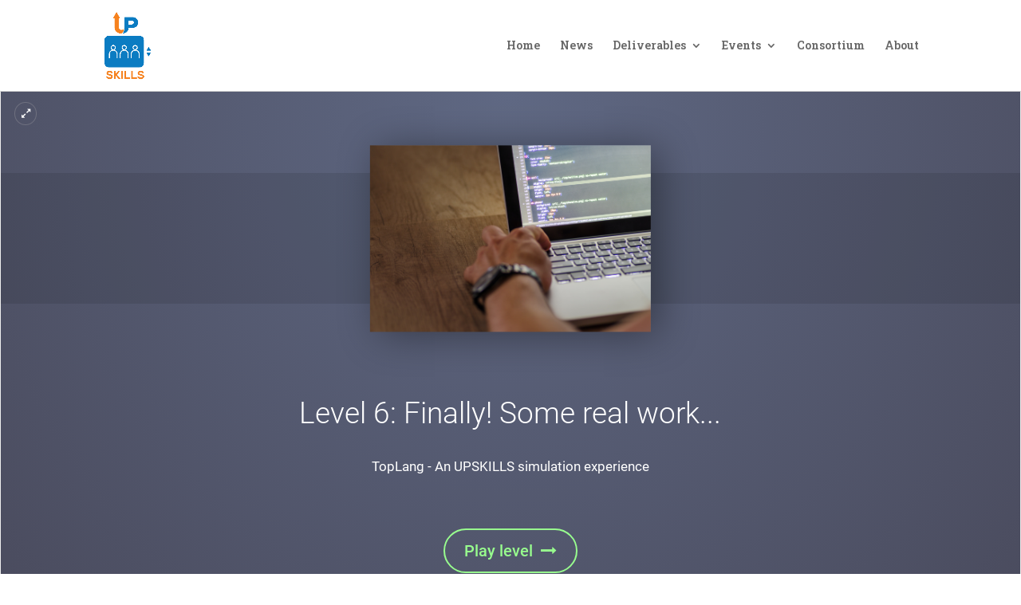

--- FILE ---
content_type: text/html; charset=UTF-8
request_url: https://upskillsproject.eu/toplang-6b/
body_size: 42662
content:
<!DOCTYPE html>
<html lang="en-US">
<head>
	<meta charset="UTF-8" />
<meta http-equiv="X-UA-Compatible" content="IE=edge">
	<link rel="pingback" href="https://upskillsproject.eu/xmlrpc.php" />

	<script type="text/javascript">
		document.documentElement.className = 'js';
	</script>
	
	<title>TopLang &#8211; Level 6b | UpSkills Project</title>
<script id="diviarea-loader">window.DiviPopupData=window.DiviAreaConfig={"zIndex":1000000,"animateSpeed":400,"triggerClassPrefix":"show-popup-","idAttrib":"data-popup","modalIndicatorClass":"is-modal","blockingIndicatorClass":"is-blocking","defaultShowCloseButton":true,"withCloseClass":"with-close","noCloseClass":"no-close","triggerCloseClass":"close","singletonClass":"single","darkModeClass":"dark","noShadowClass":"no-shadow","altCloseClass":"close-alt","popupSelector":".et_pb_section.popup","initializeOnEvent":"et_pb_after_init_modules","popupWrapperClass":"area-outer-wrap","fullHeightClass":"full-height","openPopupClass":"da-overlay-visible","overlayClass":"da-overlay","exitIndicatorClass":"on-exit","hoverTriggerClass":"on-hover","clickTriggerClass":"on-click","onExitDelay":2000,"notMobileClass":"not-mobile","notTabletClass":"not-tablet","notDesktopClass":"not-desktop","baseContext":"body","activePopupClass":"is-open","closeButtonClass":"da-close","withLoaderClass":"with-loader","debug":false,"ajaxUrl":"https:\/\/upskillsproject.eu\/wp-admin\/admin-ajax.php","sys":[]};var divimode_loader=function(){"use strict";!function(t){t.DiviArea=t.DiviPopup={loaded:!1};var n=t.DiviArea,i=n.Hooks={},o={};function r(t,n,i){var r,e,c;if("string"==typeof t)if(o[t]){if(n)if((r=o[t])&&i)for(c=r.length;c--;)(e=r[c]).callback===n&&e.context===i&&(r[c]=!1);else for(c=r.length;c--;)r[c].callback===n&&(r[c]=!1)}else o[t]=[]}function e(t,n,i,r){if("string"==typeof t){var e={callback:n,priority:i,context:r},c=o[t];c?(c.push(e),c=function(t){var n,i,o,r,e=t.length;for(r=1;r<e;r++)for(n=t[r],i=r;i>0;i--)(o=t[i-1]).priority>n.priority&&(t[i]=o,t[i-1]=n);return t}(c)):c=[e],o[t]=c}}function c(t,n,i){"string"==typeof n&&(n=[n]);var r,e,c=[];for(r=0;r<n.length;r++)Array.prototype.push.apply(c,o[n[r]]);for(e=0;e<c.length;e++){var a=void 0;c[e]&&"function"==typeof c[e].callback&&("filter"===t?void 0!==(a=c[e].callback.apply(c[e].context,i))&&(i[0]=a):c[e].callback.apply(c[e].context,i))}if("filter"===t)return i[0]}i.silent=function(){return i},n.removeFilter=i.removeFilter=function(t,n){r(t,n)},n.removeAction=i.removeAction=function(t,n){r(t,n)},n.applyFilters=i.applyFilters=function(t){for(var n=[],i=arguments.length-1;i-- >0;)n[i]=arguments[i+1];return c("filter",t,n)},n.doAction=i.doAction=function(t){for(var n=[],i=arguments.length-1;i-- >0;)n[i]=arguments[i+1];c("action",t,n)},n.addFilter=i.addFilter=function(n,i,o,r){e(n,i,parseInt(o||10,10),r||t)},n.addAction=i.addAction=function(n,i,o,r){e(n,i,parseInt(o||10,10),r||t)},n.addActionOnce=i.addActionOnce=function(n,i,o,c){e(n,i,parseInt(o||10,10),c||t),e(n,(function(){r(n,i)}),1+parseInt(o||10,10),c||t)}}(window);return{}}();
</script><style id="et-divi-userfonts">@font-face { font-family: "1-UPSKILLS FONT"; font-display: swap;  src: url("https://upskillsproject.eu/wp-content/uploads/et-fonts/Rubik-Medium-1.ttf") format("truetype"); }</style><meta name='robots' content='max-image-preview:large' />
<script id="cookieyes" type="text/javascript" src="https://cdn-cookieyes.com/client_data/4414f6e8ece50b5eac5e37e1/script.js"></script><script type="text/javascript">
			let jqueryParams=[],jQuery=function(r){return jqueryParams=[...jqueryParams,r],jQuery},$=function(r){return jqueryParams=[...jqueryParams,r],$};window.jQuery=jQuery,window.$=jQuery;let customHeadScripts=!1;jQuery.fn=jQuery.prototype={},$.fn=jQuery.prototype={},jQuery.noConflict=function(r){if(window.jQuery)return jQuery=window.jQuery,$=window.jQuery,customHeadScripts=!0,jQuery.noConflict},jQuery.ready=function(r){jqueryParams=[...jqueryParams,r]},$.ready=function(r){jqueryParams=[...jqueryParams,r]},jQuery.load=function(r){jqueryParams=[...jqueryParams,r]},$.load=function(r){jqueryParams=[...jqueryParams,r]},jQuery.fn.ready=function(r){jqueryParams=[...jqueryParams,r]},$.fn.ready=function(r){jqueryParams=[...jqueryParams,r]};</script><link rel='dns-prefetch' href='//www.googletagmanager.com' />
<link rel='dns-prefetch' href='//fonts.googleapis.com' />
<link rel='dns-prefetch' href='//use.fontawesome.com' />
<link rel="alternate" type="application/rss+xml" title="UpSkills Project &raquo; Feed" href="https://upskillsproject.eu/feed/" />
<link rel="alternate" type="application/rss+xml" title="UpSkills Project &raquo; Comments Feed" href="https://upskillsproject.eu/comments/feed/" />
<link rel="alternate" title="oEmbed (JSON)" type="application/json+oembed" href="https://upskillsproject.eu/wp-json/oembed/1.0/embed?url=https%3A%2F%2Fupskillsproject.eu%2Ftoplang-6b%2F" />
<link rel="alternate" title="oEmbed (XML)" type="text/xml+oembed" href="https://upskillsproject.eu/wp-json/oembed/1.0/embed?url=https%3A%2F%2Fupskillsproject.eu%2Ftoplang-6b%2F&#038;format=xml" />
<meta content="Divi v.4.20.4" name="generator"/><style id='wp-img-auto-sizes-contain-inline-css' type='text/css'>
img:is([sizes=auto i],[sizes^="auto," i]){contain-intrinsic-size:3000px 1500px}
/*# sourceURL=wp-img-auto-sizes-contain-inline-css */
</style>
<link rel='stylesheet' id='wpdt-divi-css' href='https://upskillsproject.eu/wp-content/plugins/wpdatatables/integrations/page_builders/divi-wpdt/styles/divi-wpdt.css?ver=3.4.2.12' type='text/css' media='all' />
<link rel='stylesheet' id='df-style-css' href='https://upskillsproject.eu/wp-content/plugins/divifilter/df-style.css?ver=3.8.4' type='text/css' media='all' />
<link rel='stylesheet' id='h5p-plugin-styles-css' href='https://upskillsproject.eu/wp-content/plugins/h5p/h5p-php-library/styles/h5p.css?ver=1.15.7' type='text/css' media='all' />
<link rel='stylesheet' id='css-divi-area-css' href='https://upskillsproject.eu/wp-content/plugins/popups-for-divi/styles/front.min.css?ver=3.0.5' type='text/css' media='all' />
<style id='css-divi-area-inline-css' type='text/css'>
.et_pb_section.popup{display:none}
/*# sourceURL=css-divi-area-inline-css */
</style>
<style id='divi-style-inline-inline-css' type='text/css'>
/*!
Theme Name: Divi
Theme URI: http://www.elegantthemes.com/gallery/divi/
Version: 4.20.4
Description: Smart. Flexible. Beautiful. Divi is the most powerful theme in our collection.
Author: Elegant Themes
Author URI: http://www.elegantthemes.com
License: GNU General Public License v2
License URI: http://www.gnu.org/licenses/gpl-2.0.html
*/

a,abbr,acronym,address,applet,b,big,blockquote,body,center,cite,code,dd,del,dfn,div,dl,dt,em,fieldset,font,form,h1,h2,h3,h4,h5,h6,html,i,iframe,img,ins,kbd,label,legend,li,object,ol,p,pre,q,s,samp,small,span,strike,strong,sub,sup,tt,u,ul,var{margin:0;padding:0;border:0;outline:0;font-size:100%;-ms-text-size-adjust:100%;-webkit-text-size-adjust:100%;vertical-align:baseline;background:transparent}body{line-height:1}ol,ul{list-style:none}blockquote,q{quotes:none}blockquote:after,blockquote:before,q:after,q:before{content:"";content:none}blockquote{margin:20px 0 30px;border-left:5px solid;padding-left:20px}:focus{outline:0}del{text-decoration:line-through}pre{overflow:auto;padding:10px}figure{margin:0}table{border-collapse:collapse;border-spacing:0}article,aside,footer,header,hgroup,nav,section{display:block}body{font-family:Open Sans,Arial,sans-serif;font-size:14px;color:#666;background-color:#fff;line-height:1.7em;font-weight:500;-webkit-font-smoothing:antialiased;-moz-osx-font-smoothing:grayscale}body.page-template-page-template-blank-php #page-container{padding-top:0!important}body.et_cover_background{background-size:cover!important;background-position:top!important;background-repeat:no-repeat!important;background-attachment:fixed}a{color:#2ea3f2}a,a:hover{text-decoration:none}p{padding-bottom:1em}p:not(.has-background):last-of-type{padding-bottom:0}p.et_normal_padding{padding-bottom:1em}strong{font-weight:700}cite,em,i{font-style:italic}code,pre{font-family:Courier New,monospace;margin-bottom:10px}ins{text-decoration:none}sub,sup{height:0;line-height:1;position:relative;vertical-align:baseline}sup{bottom:.8em}sub{top:.3em}dl{margin:0 0 1.5em}dl dt{font-weight:700}dd{margin-left:1.5em}blockquote p{padding-bottom:0}embed,iframe,object,video{max-width:100%}h1,h2,h3,h4,h5,h6{color:#333;padding-bottom:10px;line-height:1em;font-weight:500}h1 a,h2 a,h3 a,h4 a,h5 a,h6 a{color:inherit}h1{font-size:30px}h2{font-size:26px}h3{font-size:22px}h4{font-size:18px}h5{font-size:16px}h6{font-size:14px}input{-webkit-appearance:none}input[type=checkbox]{-webkit-appearance:checkbox}input[type=radio]{-webkit-appearance:radio}input.text,input.title,input[type=email],input[type=password],input[type=tel],input[type=text],select,textarea{background-color:#fff;border:1px solid #bbb;padding:2px;color:#4e4e4e}input.text:focus,input.title:focus,input[type=text]:focus,select:focus,textarea:focus{border-color:#2d3940;color:#3e3e3e}input.text,input.title,input[type=text],select,textarea{margin:0}textarea{padding:4px}button,input,select,textarea{font-family:inherit}img{max-width:100%;height:auto}.clear{clear:both}br.clear{margin:0;padding:0}.pagination{clear:both}#et_search_icon:hover,.et-social-icon a:hover,.et_password_protected_form .et_submit_button,.form-submit .et_pb_buttontton.alt.disabled,.nav-single a,.posted_in a{color:#2ea3f2}.et-search-form,blockquote{border-color:#2ea3f2}#main-content{background-color:#fff}.container{width:80%;max-width:1080px;margin:auto;position:relative}body:not(.et-tb) #main-content .container,body:not(.et-tb-has-header) #main-content .container{padding-top:58px}.et_full_width_page #main-content .container:before{display:none}.main_title{margin-bottom:20px}.et_password_protected_form .et_submit_button:hover,.form-submit .et_pb_button:hover{background:rgba(0,0,0,.05)}.et_button_icon_visible .et_pb_button{padding-right:2em;padding-left:.7em}.et_button_icon_visible .et_pb_button:after{opacity:1;margin-left:0}.et_button_left .et_pb_button:hover:after{left:.15em}.et_button_left .et_pb_button:after{margin-left:0;left:1em}.et_button_icon_visible.et_button_left .et_pb_button,.et_button_left .et_pb_button:hover,.et_button_left .et_pb_module .et_pb_button:hover{padding-left:2em;padding-right:.7em}.et_button_icon_visible.et_button_left .et_pb_button:after,.et_button_left .et_pb_button:hover:after{left:.15em}.et_password_protected_form .et_submit_button:hover,.form-submit .et_pb_button:hover{padding:.3em 1em}.et_button_no_icon .et_pb_button:after{display:none}.et_button_no_icon.et_button_icon_visible.et_button_left .et_pb_button,.et_button_no_icon.et_button_left .et_pb_button:hover,.et_button_no_icon .et_pb_button,.et_button_no_icon .et_pb_button:hover{padding:.3em 1em!important}.et_button_custom_icon .et_pb_button:after{line-height:1.7em}.et_button_custom_icon.et_button_icon_visible .et_pb_button:after,.et_button_custom_icon .et_pb_button:hover:after{margin-left:.3em}#left-area .post_format-post-format-gallery .wp-block-gallery:first-of-type{padding:0;margin-bottom:-16px}.entry-content table:not(.variations){border:1px solid #eee;margin:0 0 15px;text-align:left;width:100%}.entry-content thead th,.entry-content tr th{color:#555;font-weight:700;padding:9px 24px}.entry-content tr td{border-top:1px solid #eee;padding:6px 24px}#left-area ul,.entry-content ul,.et-l--body ul,.et-l--footer ul,.et-l--header ul{list-style-type:disc;padding:0 0 23px 1em;line-height:26px}#left-area ol,.entry-content ol,.et-l--body ol,.et-l--footer ol,.et-l--header ol{list-style-type:decimal;list-style-position:inside;padding:0 0 23px;line-height:26px}#left-area ul li ul,.entry-content ul li ol{padding:2px 0 2px 20px}#left-area ol li ul,.entry-content ol li ol,.et-l--body ol li ol,.et-l--footer ol li ol,.et-l--header ol li ol{padding:2px 0 2px 35px}#left-area ul.wp-block-gallery{display:-webkit-box;display:-ms-flexbox;display:flex;-ms-flex-wrap:wrap;flex-wrap:wrap;list-style-type:none;padding:0}#left-area ul.products{padding:0!important;line-height:1.7!important;list-style:none!important}.gallery-item a{display:block}.gallery-caption,.gallery-item a{width:90%}#wpadminbar{z-index:100001}#left-area .post-meta{font-size:14px;padding-bottom:15px}#left-area .post-meta a{text-decoration:none;color:#666}#left-area .et_featured_image{padding-bottom:7px}.single .post{padding-bottom:25px}body.single .et_audio_content{margin-bottom:-6px}.nav-single a{text-decoration:none;color:#2ea3f2;font-size:14px;font-weight:400}.nav-previous{float:left}.nav-next{float:right}.et_password_protected_form p input{background-color:#eee;border:none!important;width:100%!important;border-radius:0!important;font-size:14px;color:#999!important;padding:16px!important;-webkit-box-sizing:border-box;box-sizing:border-box}.et_password_protected_form label{display:none}.et_password_protected_form .et_submit_button{font-family:inherit;display:block;float:right;margin:8px auto 0;cursor:pointer}.post-password-required p.nocomments.container{max-width:100%}.post-password-required p.nocomments.container:before{display:none}.aligncenter,div.post .new-post .aligncenter{display:block;margin-left:auto;margin-right:auto}.wp-caption{border:1px solid #ddd;text-align:center;background-color:#f3f3f3;margin-bottom:10px;max-width:96%;padding:8px}.wp-caption.alignleft{margin:0 30px 20px 0}.wp-caption.alignright{margin:0 0 20px 30px}.wp-caption img{margin:0;padding:0;border:0}.wp-caption p.wp-caption-text{font-size:12px;padding:0 4px 5px;margin:0}.alignright{float:right}.alignleft{float:left}img.alignleft{display:inline;float:left;margin-right:15px}img.alignright{display:inline;float:right;margin-left:15px}.page.et_pb_pagebuilder_layout #main-content{background-color:transparent}body #main-content .et_builder_inner_content>h1,body #main-content .et_builder_inner_content>h2,body #main-content .et_builder_inner_content>h3,body #main-content .et_builder_inner_content>h4,body #main-content .et_builder_inner_content>h5,body #main-content .et_builder_inner_content>h6{line-height:1.4em}body #main-content .et_builder_inner_content>p{line-height:1.7em}.wp-block-pullquote{margin:20px 0 30px}.wp-block-pullquote.has-background blockquote{border-left:none}.wp-block-group.has-background{padding:1.5em 1.5em .5em}@media (min-width:981px){#left-area{width:79.125%;padding-bottom:23px}#main-content .container:before{content:"";position:absolute;top:0;height:100%;width:1px;background-color:#e2e2e2}.et_full_width_page #left-area,.et_no_sidebar #left-area{float:none;width:100%!important}.et_full_width_page #left-area{padding-bottom:0}.et_no_sidebar #main-content .container:before{display:none}}@media (max-width:980px){#page-container{padding-top:80px}.et-tb #page-container,.et-tb-has-header #page-container{padding-top:0!important}#left-area,#sidebar{width:100%!important}#main-content .container:before{display:none!important}.et_full_width_page .et_gallery_item:nth-child(4n+1){clear:none}}@media print{#page-container{padding-top:0!important}}#wp-admin-bar-et-use-visual-builder a:before{font-family:ETmodules!important;content:"\e625";font-size:30px!important;width:28px;margin-top:-3px;color:#974df3!important}#wp-admin-bar-et-use-visual-builder:hover a:before{color:#fff!important}#wp-admin-bar-et-use-visual-builder:hover a,#wp-admin-bar-et-use-visual-builder a:hover{transition:background-color .5s ease;-webkit-transition:background-color .5s ease;-moz-transition:background-color .5s ease;background-color:#7e3bd0!important;color:#fff!important}* html .clearfix,:first-child+html .clearfix{zoom:1}.iphone .et_pb_section_video_bg video::-webkit-media-controls-start-playback-button{display:none!important;-webkit-appearance:none}.et_mobile_device .et_pb_section_parallax .et_pb_parallax_css{background-attachment:scroll}.et-social-facebook a.icon:before{content:"\e093"}.et-social-twitter a.icon:before{content:"\e094"}.et-social-google-plus a.icon:before{content:"\e096"}.et-social-instagram a.icon:before{content:"\e09a"}.et-social-rss a.icon:before{content:"\e09e"}.ai1ec-single-event:after{content:" ";display:table;clear:both}.evcal_event_details .evcal_evdata_cell .eventon_details_shading_bot.eventon_details_shading_bot{z-index:3}.wp-block-divi-layout{margin-bottom:1em}*{-webkit-box-sizing:border-box;box-sizing:border-box}#et-info-email:before,#et-info-phone:before,#et_search_icon:before,.comment-reply-link:after,.et-cart-info span:before,.et-pb-arrow-next:before,.et-pb-arrow-prev:before,.et-social-icon a:before,.et_audio_container .mejs-playpause-button button:before,.et_audio_container .mejs-volume-button button:before,.et_overlay:before,.et_password_protected_form .et_submit_button:after,.et_pb_button:after,.et_pb_contact_reset:after,.et_pb_contact_submit:after,.et_pb_font_icon:before,.et_pb_newsletter_button:after,.et_pb_pricing_table_button:after,.et_pb_promo_button:after,.et_pb_testimonial:before,.et_pb_toggle_title:before,.form-submit .et_pb_button:after,.mobile_menu_bar:before,a.et_pb_more_button:after{font-family:ETmodules!important;speak:none;font-style:normal;font-weight:400;-webkit-font-feature-settings:normal;font-feature-settings:normal;font-variant:normal;text-transform:none;line-height:1;-webkit-font-smoothing:antialiased;-moz-osx-font-smoothing:grayscale;text-shadow:0 0;direction:ltr}.et-pb-icon,.et_pb_custom_button_icon.et_pb_button:after,.et_pb_login .et_pb_custom_button_icon.et_pb_button:after,.et_pb_woo_custom_button_icon .button.et_pb_custom_button_icon.et_pb_button:after,.et_pb_woo_custom_button_icon .button.et_pb_custom_button_icon.et_pb_button:hover:after{content:attr(data-icon)}.et-pb-icon{font-family:ETmodules;speak:none;font-weight:400;-webkit-font-feature-settings:normal;font-feature-settings:normal;font-variant:normal;text-transform:none;line-height:1;-webkit-font-smoothing:antialiased;font-size:96px;font-style:normal;display:inline-block;-webkit-box-sizing:border-box;box-sizing:border-box;direction:ltr}#et-ajax-saving{display:none;-webkit-transition:background .3s,-webkit-box-shadow .3s;transition:background .3s,-webkit-box-shadow .3s;transition:background .3s,box-shadow .3s;transition:background .3s,box-shadow .3s,-webkit-box-shadow .3s;-webkit-box-shadow:rgba(0,139,219,.247059) 0 0 60px;box-shadow:0 0 60px rgba(0,139,219,.247059);position:fixed;top:50%;left:50%;width:50px;height:50px;background:#fff;border-radius:50px;margin:-25px 0 0 -25px;z-index:999999;text-align:center}#et-ajax-saving img{margin:9px}.et-safe-mode-indicator,.et-safe-mode-indicator:focus,.et-safe-mode-indicator:hover{-webkit-box-shadow:0 5px 10px rgba(41,196,169,.15);box-shadow:0 5px 10px rgba(41,196,169,.15);background:#29c4a9;color:#fff;font-size:14px;font-weight:600;padding:12px;line-height:16px;border-radius:3px;position:fixed;bottom:30px;right:30px;z-index:999999;text-decoration:none;font-family:Open Sans,sans-serif;-webkit-font-smoothing:antialiased;-moz-osx-font-smoothing:grayscale}.et_pb_button{font-size:20px;font-weight:500;padding:.3em 1em;line-height:1.7em!important;background-color:transparent;background-size:cover;background-position:50%;background-repeat:no-repeat;border:2px solid;border-radius:3px;-webkit-transition-duration:.2s;transition-duration:.2s;-webkit-transition-property:all!important;transition-property:all!important}.et_pb_button,.et_pb_button_inner{position:relative}.et_pb_button:hover,.et_pb_module .et_pb_button:hover{border:2px solid transparent;padding:.3em 2em .3em .7em}.et_pb_button:hover{background-color:hsla(0,0%,100%,.2)}.et_pb_bg_layout_light.et_pb_button:hover,.et_pb_bg_layout_light .et_pb_button:hover{background-color:rgba(0,0,0,.05)}.et_pb_button:after,.et_pb_button:before{font-size:32px;line-height:1em;content:"\35";opacity:0;position:absolute;margin-left:-1em;-webkit-transition:all .2s;transition:all .2s;text-transform:none;-webkit-font-feature-settings:"kern" off;font-feature-settings:"kern" off;font-variant:none;font-style:normal;font-weight:400;text-shadow:none}.et_pb_button.et_hover_enabled:hover:after,.et_pb_button.et_pb_hovered:hover:after{-webkit-transition:none!important;transition:none!important}.et_pb_button:before{display:none}.et_pb_button:hover:after{opacity:1;margin-left:0}.et_pb_column_1_3 h1,.et_pb_column_1_4 h1,.et_pb_column_1_5 h1,.et_pb_column_1_6 h1,.et_pb_column_2_5 h1{font-size:26px}.et_pb_column_1_3 h2,.et_pb_column_1_4 h2,.et_pb_column_1_5 h2,.et_pb_column_1_6 h2,.et_pb_column_2_5 h2{font-size:23px}.et_pb_column_1_3 h3,.et_pb_column_1_4 h3,.et_pb_column_1_5 h3,.et_pb_column_1_6 h3,.et_pb_column_2_5 h3{font-size:20px}.et_pb_column_1_3 h4,.et_pb_column_1_4 h4,.et_pb_column_1_5 h4,.et_pb_column_1_6 h4,.et_pb_column_2_5 h4{font-size:18px}.et_pb_column_1_3 h5,.et_pb_column_1_4 h5,.et_pb_column_1_5 h5,.et_pb_column_1_6 h5,.et_pb_column_2_5 h5{font-size:16px}.et_pb_column_1_3 h6,.et_pb_column_1_4 h6,.et_pb_column_1_5 h6,.et_pb_column_1_6 h6,.et_pb_column_2_5 h6{font-size:15px}.et_pb_bg_layout_dark,.et_pb_bg_layout_dark h1,.et_pb_bg_layout_dark h2,.et_pb_bg_layout_dark h3,.et_pb_bg_layout_dark h4,.et_pb_bg_layout_dark h5,.et_pb_bg_layout_dark h6{color:#fff!important}.et_pb_module.et_pb_text_align_left{text-align:left}.et_pb_module.et_pb_text_align_center{text-align:center}.et_pb_module.et_pb_text_align_right{text-align:right}.et_pb_module.et_pb_text_align_justified{text-align:justify}.clearfix:after{visibility:hidden;display:block;font-size:0;content:" ";clear:both;height:0}.et_pb_bg_layout_light .et_pb_more_button{color:#2ea3f2}.et_builder_inner_content{position:relative;z-index:1}header .et_builder_inner_content{z-index:2}.et_pb_css_mix_blend_mode_passthrough{mix-blend-mode:unset!important}.et_pb_image_container{margin:-20px -20px 29px}.et_pb_module_inner{position:relative}.et_hover_enabled_preview{z-index:2}.et_hover_enabled:hover{position:relative;z-index:2}.et_pb_all_tabs,.et_pb_module,.et_pb_posts_nav a,.et_pb_tab,.et_pb_with_background{position:relative;background-size:cover;background-position:50%;background-repeat:no-repeat}.et_pb_background_mask,.et_pb_background_pattern{bottom:0;left:0;position:absolute;right:0;top:0}.et_pb_background_mask{background-size:calc(100% + 2px) calc(100% + 2px);background-repeat:no-repeat;background-position:50%;overflow:hidden}.et_pb_background_pattern{background-position:0 0;background-repeat:repeat}.et_pb_with_border{position:relative;border:0 solid #333}.post-password-required .et_pb_row{padding:0;width:100%}.post-password-required .et_password_protected_form{min-height:0}body.et_pb_pagebuilder_layout.et_pb_show_title .post-password-required .et_password_protected_form h1,body:not(.et_pb_pagebuilder_layout) .post-password-required .et_password_protected_form h1{display:none}.et_pb_no_bg{padding:0!important}.et_overlay.et_pb_inline_icon:before,.et_pb_inline_icon:before{content:attr(data-icon)}.et_pb_more_button{color:inherit;text-shadow:none;text-decoration:none;display:inline-block;margin-top:20px}.et_parallax_bg_wrap{overflow:hidden;position:absolute;top:0;right:0;bottom:0;left:0}.et_parallax_bg{background-repeat:no-repeat;background-position:top;background-size:cover;position:absolute;bottom:0;left:0;width:100%;height:100%;display:block}.et_parallax_bg.et_parallax_bg__hover,.et_parallax_bg.et_parallax_bg_phone,.et_parallax_bg.et_parallax_bg_tablet,.et_parallax_gradient.et_parallax_gradient__hover,.et_parallax_gradient.et_parallax_gradient_phone,.et_parallax_gradient.et_parallax_gradient_tablet,.et_pb_section_parallax_hover:hover .et_parallax_bg:not(.et_parallax_bg__hover),.et_pb_section_parallax_hover:hover .et_parallax_gradient:not(.et_parallax_gradient__hover){display:none}.et_pb_section_parallax_hover:hover .et_parallax_bg.et_parallax_bg__hover,.et_pb_section_parallax_hover:hover .et_parallax_gradient.et_parallax_gradient__hover{display:block}.et_parallax_gradient{bottom:0;display:block;left:0;position:absolute;right:0;top:0}.et_pb_module.et_pb_section_parallax,.et_pb_posts_nav a.et_pb_section_parallax,.et_pb_tab.et_pb_section_parallax{position:relative}.et_pb_section_parallax .et_pb_parallax_css,.et_pb_slides .et_parallax_bg.et_pb_parallax_css{background-attachment:fixed}body.et-bfb .et_pb_section_parallax .et_pb_parallax_css,body.et-bfb .et_pb_slides .et_parallax_bg.et_pb_parallax_css{background-attachment:scroll;bottom:auto}.et_pb_section_parallax.et_pb_column .et_pb_module,.et_pb_section_parallax.et_pb_row .et_pb_column,.et_pb_section_parallax.et_pb_row .et_pb_module{z-index:9;position:relative}.et_pb_more_button:hover:after{opacity:1;margin-left:0}.et_pb_preload .et_pb_section_video_bg,.et_pb_preload>div{visibility:hidden}.et_pb_preload,.et_pb_section.et_pb_section_video.et_pb_preload{position:relative;background:#464646!important}.et_pb_preload:before{content:"";position:absolute;top:50%;left:50%;background:url(https://upskillsproject.eu/wp-content/themes/Divi/includes/builder/styles/images/preloader.gif) no-repeat;border-radius:32px;width:32px;height:32px;margin:-16px 0 0 -16px}.box-shadow-overlay{position:absolute;top:0;left:0;width:100%;height:100%;z-index:10;pointer-events:none}.et_pb_section>.box-shadow-overlay~.et_pb_row{z-index:11}body.safari .section_has_divider{will-change:transform}.et_pb_row>.box-shadow-overlay{z-index:8}.has-box-shadow-overlay{position:relative}.et_clickable{cursor:pointer}.screen-reader-text{border:0;clip:rect(1px,1px,1px,1px);-webkit-clip-path:inset(50%);clip-path:inset(50%);height:1px;margin:-1px;overflow:hidden;padding:0;position:absolute!important;width:1px;word-wrap:normal!important}.et_multi_view_hidden,.et_multi_view_hidden_image{display:none!important}@keyframes multi-view-image-fade{0%{opacity:0}10%{opacity:.1}20%{opacity:.2}30%{opacity:.3}40%{opacity:.4}50%{opacity:.5}60%{opacity:.6}70%{opacity:.7}80%{opacity:.8}90%{opacity:.9}to{opacity:1}}.et_multi_view_image__loading{visibility:hidden}.et_multi_view_image__loaded{-webkit-animation:multi-view-image-fade .5s;animation:multi-view-image-fade .5s}#et-pb-motion-effects-offset-tracker{visibility:hidden!important;opacity:0;position:absolute;top:0;left:0}.et-pb-before-scroll-animation{opacity:0}header.et-l.et-l--header:after{clear:both;display:block;content:""}.et_pb_module{-webkit-animation-timing-function:linear;animation-timing-function:linear;-webkit-animation-duration:.2s;animation-duration:.2s}@-webkit-keyframes fadeBottom{0%{opacity:0;-webkit-transform:translateY(10%);transform:translateY(10%)}to{opacity:1;-webkit-transform:translateY(0);transform:translateY(0)}}@keyframes fadeBottom{0%{opacity:0;-webkit-transform:translateY(10%);transform:translateY(10%)}to{opacity:1;-webkit-transform:translateY(0);transform:translateY(0)}}@-webkit-keyframes fadeLeft{0%{opacity:0;-webkit-transform:translateX(-10%);transform:translateX(-10%)}to{opacity:1;-webkit-transform:translateX(0);transform:translateX(0)}}@keyframes fadeLeft{0%{opacity:0;-webkit-transform:translateX(-10%);transform:translateX(-10%)}to{opacity:1;-webkit-transform:translateX(0);transform:translateX(0)}}@-webkit-keyframes fadeRight{0%{opacity:0;-webkit-transform:translateX(10%);transform:translateX(10%)}to{opacity:1;-webkit-transform:translateX(0);transform:translateX(0)}}@keyframes fadeRight{0%{opacity:0;-webkit-transform:translateX(10%);transform:translateX(10%)}to{opacity:1;-webkit-transform:translateX(0);transform:translateX(0)}}@-webkit-keyframes fadeTop{0%{opacity:0;-webkit-transform:translateY(-10%);transform:translateY(-10%)}to{opacity:1;-webkit-transform:translateX(0);transform:translateX(0)}}@keyframes fadeTop{0%{opacity:0;-webkit-transform:translateY(-10%);transform:translateY(-10%)}to{opacity:1;-webkit-transform:translateX(0);transform:translateX(0)}}@-webkit-keyframes fadeIn{0%{opacity:0}to{opacity:1}}@keyframes fadeIn{0%{opacity:0}to{opacity:1}}.et-waypoint:not(.et_pb_counters){opacity:0}@media (min-width:981px){.et_pb_section.et_section_specialty div.et_pb_row .et_pb_column .et_pb_column .et_pb_module.et-last-child,.et_pb_section.et_section_specialty div.et_pb_row .et_pb_column .et_pb_column .et_pb_module:last-child,.et_pb_section.et_section_specialty div.et_pb_row .et_pb_column .et_pb_row_inner .et_pb_column .et_pb_module.et-last-child,.et_pb_section.et_section_specialty div.et_pb_row .et_pb_column .et_pb_row_inner .et_pb_column .et_pb_module:last-child,.et_pb_section div.et_pb_row .et_pb_column .et_pb_module.et-last-child,.et_pb_section div.et_pb_row .et_pb_column .et_pb_module:last-child{margin-bottom:0}}@media (max-width:980px){.et_overlay.et_pb_inline_icon_tablet:before,.et_pb_inline_icon_tablet:before{content:attr(data-icon-tablet)}.et_parallax_bg.et_parallax_bg_tablet_exist,.et_parallax_gradient.et_parallax_gradient_tablet_exist{display:none}.et_parallax_bg.et_parallax_bg_tablet,.et_parallax_gradient.et_parallax_gradient_tablet{display:block}.et_pb_column .et_pb_module{margin-bottom:30px}.et_pb_row .et_pb_column .et_pb_module.et-last-child,.et_pb_row .et_pb_column .et_pb_module:last-child,.et_section_specialty .et_pb_row .et_pb_column .et_pb_module.et-last-child,.et_section_specialty .et_pb_row .et_pb_column .et_pb_module:last-child{margin-bottom:0}.et_pb_more_button{display:inline-block!important}.et_pb_bg_layout_light_tablet.et_pb_button,.et_pb_bg_layout_light_tablet.et_pb_module.et_pb_button,.et_pb_bg_layout_light_tablet .et_pb_more_button{color:#2ea3f2}.et_pb_bg_layout_light_tablet .et_pb_forgot_password a{color:#666}.et_pb_bg_layout_light_tablet h1,.et_pb_bg_layout_light_tablet h2,.et_pb_bg_layout_light_tablet h3,.et_pb_bg_layout_light_tablet h4,.et_pb_bg_layout_light_tablet h5,.et_pb_bg_layout_light_tablet h6{color:#333!important}.et_pb_module .et_pb_bg_layout_light_tablet.et_pb_button{color:#2ea3f2!important}.et_pb_bg_layout_light_tablet{color:#666!important}.et_pb_bg_layout_dark_tablet,.et_pb_bg_layout_dark_tablet h1,.et_pb_bg_layout_dark_tablet h2,.et_pb_bg_layout_dark_tablet h3,.et_pb_bg_layout_dark_tablet h4,.et_pb_bg_layout_dark_tablet h5,.et_pb_bg_layout_dark_tablet h6{color:#fff!important}.et_pb_bg_layout_dark_tablet.et_pb_button,.et_pb_bg_layout_dark_tablet.et_pb_module.et_pb_button,.et_pb_bg_layout_dark_tablet .et_pb_more_button{color:inherit}.et_pb_bg_layout_dark_tablet .et_pb_forgot_password a{color:#fff}.et_pb_module.et_pb_text_align_left-tablet{text-align:left}.et_pb_module.et_pb_text_align_center-tablet{text-align:center}.et_pb_module.et_pb_text_align_right-tablet{text-align:right}.et_pb_module.et_pb_text_align_justified-tablet{text-align:justify}}@media (max-width:767px){.et_pb_more_button{display:inline-block!important}.et_overlay.et_pb_inline_icon_phone:before,.et_pb_inline_icon_phone:before{content:attr(data-icon-phone)}.et_parallax_bg.et_parallax_bg_phone_exist,.et_parallax_gradient.et_parallax_gradient_phone_exist{display:none}.et_parallax_bg.et_parallax_bg_phone,.et_parallax_gradient.et_parallax_gradient_phone{display:block}.et-hide-mobile{display:none!important}.et_pb_bg_layout_light_phone.et_pb_button,.et_pb_bg_layout_light_phone.et_pb_module.et_pb_button,.et_pb_bg_layout_light_phone .et_pb_more_button{color:#2ea3f2}.et_pb_bg_layout_light_phone .et_pb_forgot_password a{color:#666}.et_pb_bg_layout_light_phone h1,.et_pb_bg_layout_light_phone h2,.et_pb_bg_layout_light_phone h3,.et_pb_bg_layout_light_phone h4,.et_pb_bg_layout_light_phone h5,.et_pb_bg_layout_light_phone h6{color:#333!important}.et_pb_module .et_pb_bg_layout_light_phone.et_pb_button{color:#2ea3f2!important}.et_pb_bg_layout_light_phone{color:#666!important}.et_pb_bg_layout_dark_phone,.et_pb_bg_layout_dark_phone h1,.et_pb_bg_layout_dark_phone h2,.et_pb_bg_layout_dark_phone h3,.et_pb_bg_layout_dark_phone h4,.et_pb_bg_layout_dark_phone h5,.et_pb_bg_layout_dark_phone h6{color:#fff!important}.et_pb_bg_layout_dark_phone.et_pb_button,.et_pb_bg_layout_dark_phone.et_pb_module.et_pb_button,.et_pb_bg_layout_dark_phone .et_pb_more_button{color:inherit}.et_pb_module .et_pb_bg_layout_dark_phone.et_pb_button{color:#fff!important}.et_pb_bg_layout_dark_phone .et_pb_forgot_password a{color:#fff}.et_pb_module.et_pb_text_align_left-phone{text-align:left}.et_pb_module.et_pb_text_align_center-phone{text-align:center}.et_pb_module.et_pb_text_align_right-phone{text-align:right}.et_pb_module.et_pb_text_align_justified-phone{text-align:justify}}@media (max-width:479px){a.et_pb_more_button{display:block}}@media (min-width:768px) and (max-width:980px){[data-et-multi-view-load-tablet-hidden=true]:not(.et_multi_view_swapped){display:none!important}}@media (max-width:767px){[data-et-multi-view-load-phone-hidden=true]:not(.et_multi_view_swapped){display:none!important}}.et_pb_menu.et_pb_menu--style-inline_centered_logo .et_pb_menu__menu nav ul{-webkit-box-pack:center;-ms-flex-pack:center;justify-content:center}@-webkit-keyframes multi-view-image-fade{0%{-webkit-transform:scale(1);transform:scale(1);opacity:1}50%{-webkit-transform:scale(1.01);transform:scale(1.01);opacity:1}to{-webkit-transform:scale(1);transform:scale(1);opacity:1}}
/*# sourceURL=divi-style-inline-inline-css */
</style>
<style id='divi-dynamic-critical-inline-css' type='text/css'>
@font-face{font-family:ETmodules;font-display:block;src:url(//upskillsproject.eu/wp-content/themes/Divi/core/admin/fonts/modules/all/modules.eot);src:url(//upskillsproject.eu/wp-content/themes/Divi/core/admin/fonts/modules/all/modules.eot?#iefix) format("embedded-opentype"),url(//upskillsproject.eu/wp-content/themes/Divi/core/admin/fonts/modules/all/modules.woff) format("woff"),url(//upskillsproject.eu/wp-content/themes/Divi/core/admin/fonts/modules/all/modules.ttf) format("truetype"),url(//upskillsproject.eu/wp-content/themes/Divi/core/admin/fonts/modules/all/modules.svg#ETmodules) format("svg");font-weight:400;font-style:normal}
@media (min-width:981px){.et_pb_gutters3 .et_pb_column,.et_pb_gutters3.et_pb_row .et_pb_column{margin-right:5.5%}.et_pb_gutters3 .et_pb_column_4_4,.et_pb_gutters3.et_pb_row .et_pb_column_4_4{width:100%}.et_pb_gutters3 .et_pb_column_4_4 .et_pb_module,.et_pb_gutters3.et_pb_row .et_pb_column_4_4 .et_pb_module{margin-bottom:2.75%}.et_pb_gutters3 .et_pb_column_3_4,.et_pb_gutters3.et_pb_row .et_pb_column_3_4{width:73.625%}.et_pb_gutters3 .et_pb_column_3_4 .et_pb_module,.et_pb_gutters3.et_pb_row .et_pb_column_3_4 .et_pb_module{margin-bottom:3.735%}.et_pb_gutters3 .et_pb_column_2_3,.et_pb_gutters3.et_pb_row .et_pb_column_2_3{width:64.833%}.et_pb_gutters3 .et_pb_column_2_3 .et_pb_module,.et_pb_gutters3.et_pb_row .et_pb_column_2_3 .et_pb_module{margin-bottom:4.242%}.et_pb_gutters3 .et_pb_column_3_5,.et_pb_gutters3.et_pb_row .et_pb_column_3_5{width:57.8%}.et_pb_gutters3 .et_pb_column_3_5 .et_pb_module,.et_pb_gutters3.et_pb_row .et_pb_column_3_5 .et_pb_module{margin-bottom:4.758%}.et_pb_gutters3 .et_pb_column_1_2,.et_pb_gutters3.et_pb_row .et_pb_column_1_2{width:47.25%}.et_pb_gutters3 .et_pb_column_1_2 .et_pb_module,.et_pb_gutters3.et_pb_row .et_pb_column_1_2 .et_pb_module{margin-bottom:5.82%}.et_pb_gutters3 .et_pb_column_2_5,.et_pb_gutters3.et_pb_row .et_pb_column_2_5{width:36.7%}.et_pb_gutters3 .et_pb_column_2_5 .et_pb_module,.et_pb_gutters3.et_pb_row .et_pb_column_2_5 .et_pb_module{margin-bottom:7.493%}.et_pb_gutters3 .et_pb_column_1_3,.et_pb_gutters3.et_pb_row .et_pb_column_1_3{width:29.6667%}.et_pb_gutters3 .et_pb_column_1_3 .et_pb_module,.et_pb_gutters3.et_pb_row .et_pb_column_1_3 .et_pb_module{margin-bottom:9.27%}.et_pb_gutters3 .et_pb_column_1_4,.et_pb_gutters3.et_pb_row .et_pb_column_1_4{width:20.875%}.et_pb_gutters3 .et_pb_column_1_4 .et_pb_module,.et_pb_gutters3.et_pb_row .et_pb_column_1_4 .et_pb_module{margin-bottom:13.174%}.et_pb_gutters3 .et_pb_column_1_5,.et_pb_gutters3.et_pb_row .et_pb_column_1_5{width:15.6%}.et_pb_gutters3 .et_pb_column_1_5 .et_pb_module,.et_pb_gutters3.et_pb_row .et_pb_column_1_5 .et_pb_module{margin-bottom:17.628%}.et_pb_gutters3 .et_pb_column_1_6,.et_pb_gutters3.et_pb_row .et_pb_column_1_6{width:12.0833%}.et_pb_gutters3 .et_pb_column_1_6 .et_pb_module,.et_pb_gutters3.et_pb_row .et_pb_column_1_6 .et_pb_module{margin-bottom:22.759%}.et_pb_gutters3 .et_full_width_page.woocommerce-page ul.products li.product{width:20.875%;margin-right:5.5%;margin-bottom:5.5%}.et_pb_gutters3.et_left_sidebar.woocommerce-page #main-content ul.products li.product,.et_pb_gutters3.et_right_sidebar.woocommerce-page #main-content ul.products li.product{width:28.353%;margin-right:7.47%}.et_pb_gutters3.et_left_sidebar.woocommerce-page #main-content ul.products.columns-1 li.product,.et_pb_gutters3.et_right_sidebar.woocommerce-page #main-content ul.products.columns-1 li.product{width:100%;margin-right:0}.et_pb_gutters3.et_left_sidebar.woocommerce-page #main-content ul.products.columns-2 li.product,.et_pb_gutters3.et_right_sidebar.woocommerce-page #main-content ul.products.columns-2 li.product{width:48%;margin-right:4%}.et_pb_gutters3.et_left_sidebar.woocommerce-page #main-content ul.products.columns-2 li:nth-child(2n+2),.et_pb_gutters3.et_right_sidebar.woocommerce-page #main-content ul.products.columns-2 li:nth-child(2n+2){margin-right:0}.et_pb_gutters3.et_left_sidebar.woocommerce-page #main-content ul.products.columns-2 li:nth-child(3n+1),.et_pb_gutters3.et_right_sidebar.woocommerce-page #main-content ul.products.columns-2 li:nth-child(3n+1){clear:none}}
#et-secondary-menu li,#top-menu li{word-wrap:break-word}.nav li ul,.et_mobile_menu{border-color:#2EA3F2}.mobile_menu_bar:before,.mobile_menu_bar:after,#top-menu li.current-menu-ancestor>a,#top-menu li.current-menu-item>a{color:#2EA3F2}#main-header{-webkit-transition:background-color 0.4s, color 0.4s, opacity 0.4s ease-in-out, -webkit-transform 0.4s;transition:background-color 0.4s, color 0.4s, opacity 0.4s ease-in-out, -webkit-transform 0.4s;transition:background-color 0.4s, color 0.4s, transform 0.4s, opacity 0.4s ease-in-out;transition:background-color 0.4s, color 0.4s, transform 0.4s, opacity 0.4s ease-in-out, -webkit-transform 0.4s}#main-header.et-disabled-animations *{-webkit-transition-duration:0s !important;transition-duration:0s !important}.container{text-align:left;position:relative}.et_fixed_nav.et_show_nav #page-container{padding-top:80px}.et_fixed_nav.et_show_nav.et-tb #page-container,.et_fixed_nav.et_show_nav.et-tb-has-header #page-container{padding-top:0 !important}.et_fixed_nav.et_show_nav.et_secondary_nav_enabled #page-container{padding-top:111px}.et_fixed_nav.et_show_nav.et_secondary_nav_enabled.et_header_style_centered #page-container{padding-top:177px}.et_fixed_nav.et_show_nav.et_header_style_centered #page-container{padding-top:147px}.et_fixed_nav #main-header{position:fixed}.et-cloud-item-editor #page-container{padding-top:0 !important}.et_header_style_left #et-top-navigation{padding-top:33px}.et_header_style_left #et-top-navigation nav>ul>li>a{padding-bottom:33px}.et_header_style_left .logo_container{position:absolute;height:100%;width:100%}.et_header_style_left #et-top-navigation .mobile_menu_bar{padding-bottom:24px}.et_hide_search_icon #et_top_search{display:none !important}#logo{width:auto;-webkit-transition:all 0.4s ease-in-out;transition:all 0.4s ease-in-out;margin-bottom:0;max-height:54%;display:inline-block;float:none;vertical-align:middle;-webkit-transform:translate3d(0, 0, 0)}.et_pb_svg_logo #logo{height:54%}.logo_container{-webkit-transition:all 0.4s ease-in-out;transition:all 0.4s ease-in-out}span.logo_helper{display:inline-block;height:100%;vertical-align:middle;width:0}.safari .centered-inline-logo-wrap{-webkit-transform:translate3d(0, 0, 0);-webkit-transition:all 0.4s ease-in-out;transition:all 0.4s ease-in-out}#et-define-logo-wrap img{width:100%}.gecko #et-define-logo-wrap.svg-logo{position:relative !important}#top-menu-nav,#top-menu{line-height:0}#et-top-navigation{font-weight:600}.et_fixed_nav #et-top-navigation{-webkit-transition:all 0.4s ease-in-out;transition:all 0.4s ease-in-out}.et-cart-info span:before{content:"\e07a";margin-right:10px;position:relative}nav#top-menu-nav,#top-menu,nav.et-menu-nav,.et-menu{float:left}#top-menu li{display:inline-block;font-size:14px;padding-right:22px}#top-menu>li:last-child{padding-right:0}.et_fullwidth_nav.et_non_fixed_nav.et_header_style_left #top-menu>li:last-child>ul.sub-menu{right:0}#top-menu a{color:rgba(0,0,0,0.6);text-decoration:none;display:block;position:relative;-webkit-transition:opacity 0.4s ease-in-out, background-color 0.4s ease-in-out;transition:opacity 0.4s ease-in-out, background-color 0.4s ease-in-out}#top-menu-nav>ul>li>a:hover{opacity:0.7;-webkit-transition:all 0.4s ease-in-out;transition:all 0.4s ease-in-out}#et_search_icon:before{content:"\55";font-size:17px;left:0;position:absolute;top:-3px}#et_search_icon:hover{cursor:pointer}#et_top_search{float:right;margin:3px 0 0 22px;position:relative;display:block;width:18px}#et_top_search.et_search_opened{position:absolute;width:100%}.et-search-form{top:0;bottom:0;right:0;position:absolute;z-index:1000;width:100%}.et-search-form input{width:90%;border:none;color:#333;position:absolute;top:0;bottom:0;right:30px;margin:auto;background:transparent}.et-search-form .et-search-field::-ms-clear{width:0;height:0;display:none}.et_search_form_container{-webkit-animation:none;animation:none;-o-animation:none}.container.et_search_form_container{position:relative;opacity:0;height:1px}.container.et_search_form_container.et_pb_search_visible{z-index:999;-webkit-animation:fadeInTop 1s 1 cubic-bezier(0.77, 0, 0.175, 1);animation:fadeInTop 1s 1 cubic-bezier(0.77, 0, 0.175, 1)}.et_pb_search_visible.et_pb_no_animation{opacity:1}.et_pb_search_form_hidden{-webkit-animation:fadeOutTop 1s 1 cubic-bezier(0.77, 0, 0.175, 1);animation:fadeOutTop 1s 1 cubic-bezier(0.77, 0, 0.175, 1)}span.et_close_search_field{display:block;width:30px;height:30px;z-index:99999;position:absolute;right:0;cursor:pointer;top:0;bottom:0;margin:auto}span.et_close_search_field:after{font-family:'ETmodules';content:'\4d';speak:none;font-weight:normal;font-variant:normal;text-transform:none;line-height:1;-webkit-font-smoothing:antialiased;font-size:32px;display:inline-block;-webkit-box-sizing:border-box;box-sizing:border-box}.container.et_menu_container{z-index:99}.container.et_search_form_container.et_pb_search_form_hidden{z-index:1 !important}.et_search_outer{width:100%;overflow:hidden;position:absolute;top:0}.container.et_pb_menu_hidden{z-index:-1}form.et-search-form{background:rgba(0,0,0,0) !important}input[type="search"]::-webkit-search-cancel-button{-webkit-appearance:none}.et-cart-info{color:inherit}#et-top-navigation .et-cart-info{float:left;margin:-2px 0 0 22px;font-size:16px}#et-top-navigation{float:right}#top-menu li li{padding:0 20px;margin:0}#top-menu li li a{padding:6px 20px;width:200px}.nav li.et-touch-hover>ul{opacity:1;visibility:visible}#top-menu .menu-item-has-children>a:first-child:after,#et-secondary-nav .menu-item-has-children>a:first-child:after{font-family:'ETmodules';content:"3";font-size:16px;position:absolute;right:0;top:0;font-weight:800}#top-menu .menu-item-has-children>a:first-child,#et-secondary-nav .menu-item-has-children>a:first-child{padding-right:20px}#top-menu li .menu-item-has-children>a:first-child{padding-right:40px}#top-menu li .menu-item-has-children>a:first-child:after{right:20px;top:6px}#top-menu li.mega-menu{position:inherit}#top-menu li.mega-menu>ul{padding:30px 20px;position:absolute !important;width:100%;left:0 !important}#top-menu li.mega-menu ul li{margin:0;float:left !important;display:block !important;padding:0 !important}#top-menu li.mega-menu>ul>li:nth-of-type(4n){clear:right}#top-menu li.mega-menu>ul>li:nth-of-type(4n+1){clear:left}#top-menu li.mega-menu ul li li{width:100%}#top-menu li.mega-menu li>ul{-webkit-animation:none !important;animation:none !important;padding:0px;border:none;left:auto;top:auto;width:90% !important;position:relative;-webkit-box-shadow:none;box-shadow:none}#top-menu li.mega-menu li ul{visibility:visible;opacity:1;display:none}#top-menu li.mega-menu.et-hover li ul{display:block}#top-menu li.mega-menu.et-hover>ul{opacity:1 !important;visibility:visible !important}#top-menu li.mega-menu>ul>li>a{width:90%;padding:0 20px 10px}#top-menu li.mega-menu>ul>li>a:first-child{padding-top:0 !important;font-weight:bold;border-bottom:1px solid rgba(0,0,0,0.03)}#top-menu li.mega-menu>ul>li>a:first-child:hover{background-color:transparent !important}#top-menu li.mega-menu li>a{width:100%}#top-menu li.mega-menu.mega-menu-parent li li,#top-menu li.mega-menu.mega-menu-parent li>a{width:100% !important}#top-menu li.mega-menu.mega-menu-parent li>.sub-menu{float:left;width:100% !important}#top-menu li.mega-menu>ul>li{width:25%;margin:0}#top-menu li.mega-menu.mega-menu-parent-3>ul>li{width:33.33%}#top-menu li.mega-menu.mega-menu-parent-2>ul>li{width:50%}#top-menu li.mega-menu.mega-menu-parent-1>ul>li{width:100%}#top-menu li.mega-menu .menu-item-has-children>a:first-child:after{display:none}#top-menu li.mega-menu>ul>li>ul>li{width:100%;margin:0}#et_mobile_nav_menu{float:right;display:none}.mobile_menu_bar{position:relative;display:block;line-height:0}.mobile_menu_bar:before,.et_toggle_slide_menu:after{content:"\61";font-size:32px;left:0;position:relative;top:0;cursor:pointer}.mobile_nav .select_page{display:none}.et_pb_menu_hidden #top-menu,.et_pb_menu_hidden #et_search_icon:before,.et_pb_menu_hidden .et-cart-info{opacity:0;-webkit-animation:fadeOutBottom 1s 1 cubic-bezier(0.77, 0, 0.175, 1);animation:fadeOutBottom 1s 1 cubic-bezier(0.77, 0, 0.175, 1)}.et_pb_menu_visible #top-menu,.et_pb_menu_visible #et_search_icon:before,.et_pb_menu_visible .et-cart-info{z-index:99;opacity:1;-webkit-animation:fadeInBottom 1s 1 cubic-bezier(0.77, 0, 0.175, 1);animation:fadeInBottom 1s 1 cubic-bezier(0.77, 0, 0.175, 1)}.et_pb_menu_hidden #top-menu,.et_pb_menu_hidden #et_search_icon:before,.et_pb_menu_hidden .mobile_menu_bar{opacity:0;-webkit-animation:fadeOutBottom 1s 1 cubic-bezier(0.77, 0, 0.175, 1);animation:fadeOutBottom 1s 1 cubic-bezier(0.77, 0, 0.175, 1)}.et_pb_menu_visible #top-menu,.et_pb_menu_visible #et_search_icon:before,.et_pb_menu_visible .mobile_menu_bar{z-index:99;opacity:1;-webkit-animation:fadeInBottom 1s 1 cubic-bezier(0.77, 0, 0.175, 1);animation:fadeInBottom 1s 1 cubic-bezier(0.77, 0, 0.175, 1)}.et_pb_no_animation #top-menu,.et_pb_no_animation #et_search_icon:before,.et_pb_no_animation .mobile_menu_bar,.et_pb_no_animation.et_search_form_container{animation:none !important;-o-animation:none !important;-webkit-animation:none !important;-moz-animation:none !important}body.admin-bar.et_fixed_nav #main-header{top:32px}body.et-wp-pre-3_8.admin-bar.et_fixed_nav #main-header{top:28px}body.et_fixed_nav.et_secondary_nav_enabled #main-header{top:30px}body.admin-bar.et_fixed_nav.et_secondary_nav_enabled #main-header{top:63px}@media all and (min-width: 981px){.et_hide_primary_logo #main-header:not(.et-fixed-header) .logo_container,.et_hide_fixed_logo #main-header.et-fixed-header .logo_container{height:0;opacity:0;-webkit-transition:all 0.4s ease-in-out;transition:all 0.4s ease-in-out}.et_hide_primary_logo #main-header:not(.et-fixed-header) .centered-inline-logo-wrap,.et_hide_fixed_logo #main-header.et-fixed-header .centered-inline-logo-wrap{height:0;opacity:0;padding:0}.et-animated-content#page-container{-webkit-transition:margin-top 0.4s ease-in-out;transition:margin-top 0.4s ease-in-out}.et_hide_nav #page-container{-webkit-transition:none;transition:none}.et_fullwidth_nav .et-search-form,.et_fullwidth_nav .et_close_search_field{right:30px}#main-header.et-fixed-header{-webkit-box-shadow:0 0 7px rgba(0,0,0,0.1) !important;box-shadow:0 0 7px rgba(0,0,0,0.1) !important}.et_header_style_left .et-fixed-header #et-top-navigation{padding-top:20px}.et_header_style_left .et-fixed-header #et-top-navigation nav>ul>li>a{padding-bottom:20px}.et_hide_nav.et_fixed_nav #main-header{opacity:0}.et_hide_nav.et_fixed_nav .et-fixed-header#main-header{-webkit-transform:translateY(0px) !important;transform:translateY(0px) !important;opacity:1}.et_hide_nav .centered-inline-logo-wrap,.et_hide_nav.et_fixed_nav #main-header,.et_hide_nav.et_fixed_nav #main-header,.et_hide_nav .centered-inline-logo-wrap{-webkit-transition-duration:.7s;transition-duration:.7s}.et_hide_nav #page-container{padding-top:0 !important}.et_primary_nav_dropdown_animation_fade #et-top-navigation ul li:hover>ul,.et_secondary_nav_dropdown_animation_fade #et-secondary-nav li:hover>ul{-webkit-transition:all .2s ease-in-out;transition:all .2s ease-in-out}.et_primary_nav_dropdown_animation_slide #et-top-navigation ul li:hover>ul,.et_secondary_nav_dropdown_animation_slide #et-secondary-nav li:hover>ul{-webkit-animation:fadeLeft .4s ease-in-out;animation:fadeLeft .4s ease-in-out}.et_primary_nav_dropdown_animation_expand #et-top-navigation ul li:hover>ul,.et_secondary_nav_dropdown_animation_expand #et-secondary-nav li:hover>ul{-webkit-transform-origin:0 0;transform-origin:0 0;-webkit-animation:Grow .4s ease-in-out;animation:Grow .4s ease-in-out;-webkit-backface-visibility:visible !important;backface-visibility:visible !important}.et_primary_nav_dropdown_animation_flip #et-top-navigation ul li ul li:hover>ul,.et_secondary_nav_dropdown_animation_flip #et-secondary-nav ul li:hover>ul{-webkit-animation:flipInX .6s ease-in-out;animation:flipInX .6s ease-in-out;-webkit-backface-visibility:visible !important;backface-visibility:visible !important}.et_primary_nav_dropdown_animation_flip #et-top-navigation ul li:hover>ul,.et_secondary_nav_dropdown_animation_flip #et-secondary-nav li:hover>ul{-webkit-animation:flipInY .6s ease-in-out;animation:flipInY .6s ease-in-out;-webkit-backface-visibility:visible !important;backface-visibility:visible !important}.et_fullwidth_nav #main-header .container{width:100%;max-width:100%;padding-right:32px;padding-left:30px}.et_non_fixed_nav.et_fullwidth_nav.et_header_style_left #main-header .container{padding-left:0}.et_non_fixed_nav.et_fullwidth_nav.et_header_style_left .logo_container{padding-left:30px}}@media all and (max-width: 980px){.et_fixed_nav.et_show_nav.et_secondary_nav_enabled #page-container,.et_fixed_nav.et_show_nav #page-container{padding-top:80px}.et_fixed_nav.et_show_nav.et-tb #page-container,.et_fixed_nav.et_show_nav.et-tb-has-header #page-container{padding-top:0 !important}.et_non_fixed_nav #page-container{padding-top:0}.et_fixed_nav.et_secondary_nav_only_menu.admin-bar #main-header{top:32px !important}.et_hide_mobile_logo #main-header .logo_container{display:none;opacity:0;-webkit-transition:all 0.4s ease-in-out;transition:all 0.4s ease-in-out}#top-menu{display:none}.et_hide_nav.et_fixed_nav #main-header{-webkit-transform:translateY(0px) !important;transform:translateY(0px) !important;opacity:1}#et-top-navigation{margin-right:0;-webkit-transition:none;transition:none}.et_fixed_nav #main-header{position:absolute}.et_header_style_left .et-fixed-header #et-top-navigation,.et_header_style_left #et-top-navigation{padding-top:24px;display:block}.et_fixed_nav #main-header{-webkit-transition:none;transition:none}.et_fixed_nav_temp #main-header{top:0 !important}#logo,.logo_container,#main-header,.container{-webkit-transition:none;transition:none}.et_header_style_left #logo{max-width:50%}#et_top_search{margin:0 35px 0 0;float:left}#et_search_icon:before{top:7px}.et_header_style_left .et-search-form{width:50% !important;max-width:50% !important}#et_mobile_nav_menu{display:block}#et-top-navigation .et-cart-info{margin-top:5px}}@media screen and (max-width: 782px){body.admin-bar.et_fixed_nav #main-header{top:46px}}@media all and (max-width: 767px){#et-top-navigation{margin-right:0}body.admin-bar.et_fixed_nav #main-header{top:46px}}@media all and (max-width: 479px){#et-top-navigation{margin-right:0}}@media print{#top-header,#main-header{position:relative !important;top:auto !important;right:auto !important;bottom:auto !important;left:auto !important}}
@-webkit-keyframes fadeOutTop{0%{opacity:1;-webkit-transform:translatey(0);transform:translatey(0)}to{opacity:0;-webkit-transform:translatey(-60%);transform:translatey(-60%)}}@keyframes fadeOutTop{0%{opacity:1;-webkit-transform:translatey(0);transform:translatey(0)}to{opacity:0;-webkit-transform:translatey(-60%);transform:translatey(-60%)}}@-webkit-keyframes fadeInTop{0%{opacity:0;-webkit-transform:translatey(-60%);transform:translatey(-60%)}to{opacity:1;-webkit-transform:translatey(0);transform:translatey(0)}}@keyframes fadeInTop{0%{opacity:0;-webkit-transform:translatey(-60%);transform:translatey(-60%)}to{opacity:1;-webkit-transform:translatey(0);transform:translatey(0)}}@-webkit-keyframes fadeInBottom{0%{opacity:0;-webkit-transform:translatey(60%);transform:translatey(60%)}to{opacity:1;-webkit-transform:translatey(0);transform:translatey(0)}}@keyframes fadeInBottom{0%{opacity:0;-webkit-transform:translatey(60%);transform:translatey(60%)}to{opacity:1;-webkit-transform:translatey(0);transform:translatey(0)}}@-webkit-keyframes fadeOutBottom{0%{opacity:1;-webkit-transform:translatey(0);transform:translatey(0)}to{opacity:0;-webkit-transform:translatey(60%);transform:translatey(60%)}}@keyframes fadeOutBottom{0%{opacity:1;-webkit-transform:translatey(0);transform:translatey(0)}to{opacity:0;-webkit-transform:translatey(60%);transform:translatey(60%)}}@-webkit-keyframes Grow{0%{opacity:0;-webkit-transform:scaleY(.5);transform:scaleY(.5)}to{opacity:1;-webkit-transform:scale(1);transform:scale(1)}}@keyframes Grow{0%{opacity:0;-webkit-transform:scaleY(.5);transform:scaleY(.5)}to{opacity:1;-webkit-transform:scale(1);transform:scale(1)}}/*!
	  * Animate.css - http://daneden.me/animate
	  * Licensed under the MIT license - http://opensource.org/licenses/MIT
	  * Copyright (c) 2015 Daniel Eden
	 */@-webkit-keyframes flipInX{0%{-webkit-transform:perspective(400px) rotateX(90deg);transform:perspective(400px) rotateX(90deg);-webkit-animation-timing-function:ease-in;animation-timing-function:ease-in;opacity:0}40%{-webkit-transform:perspective(400px) rotateX(-20deg);transform:perspective(400px) rotateX(-20deg);-webkit-animation-timing-function:ease-in;animation-timing-function:ease-in}60%{-webkit-transform:perspective(400px) rotateX(10deg);transform:perspective(400px) rotateX(10deg);opacity:1}80%{-webkit-transform:perspective(400px) rotateX(-5deg);transform:perspective(400px) rotateX(-5deg)}to{-webkit-transform:perspective(400px);transform:perspective(400px)}}@keyframes flipInX{0%{-webkit-transform:perspective(400px) rotateX(90deg);transform:perspective(400px) rotateX(90deg);-webkit-animation-timing-function:ease-in;animation-timing-function:ease-in;opacity:0}40%{-webkit-transform:perspective(400px) rotateX(-20deg);transform:perspective(400px) rotateX(-20deg);-webkit-animation-timing-function:ease-in;animation-timing-function:ease-in}60%{-webkit-transform:perspective(400px) rotateX(10deg);transform:perspective(400px) rotateX(10deg);opacity:1}80%{-webkit-transform:perspective(400px) rotateX(-5deg);transform:perspective(400px) rotateX(-5deg)}to{-webkit-transform:perspective(400px);transform:perspective(400px)}}@-webkit-keyframes flipInY{0%{-webkit-transform:perspective(400px) rotateY(90deg);transform:perspective(400px) rotateY(90deg);-webkit-animation-timing-function:ease-in;animation-timing-function:ease-in;opacity:0}40%{-webkit-transform:perspective(400px) rotateY(-20deg);transform:perspective(400px) rotateY(-20deg);-webkit-animation-timing-function:ease-in;animation-timing-function:ease-in}60%{-webkit-transform:perspective(400px) rotateY(10deg);transform:perspective(400px) rotateY(10deg);opacity:1}80%{-webkit-transform:perspective(400px) rotateY(-5deg);transform:perspective(400px) rotateY(-5deg)}to{-webkit-transform:perspective(400px);transform:perspective(400px)}}@keyframes flipInY{0%{-webkit-transform:perspective(400px) rotateY(90deg);transform:perspective(400px) rotateY(90deg);-webkit-animation-timing-function:ease-in;animation-timing-function:ease-in;opacity:0}40%{-webkit-transform:perspective(400px) rotateY(-20deg);transform:perspective(400px) rotateY(-20deg);-webkit-animation-timing-function:ease-in;animation-timing-function:ease-in}60%{-webkit-transform:perspective(400px) rotateY(10deg);transform:perspective(400px) rotateY(10deg);opacity:1}80%{-webkit-transform:perspective(400px) rotateY(-5deg);transform:perspective(400px) rotateY(-5deg)}to{-webkit-transform:perspective(400px);transform:perspective(400px)}}
#main-header{line-height:23px;font-weight:500;top:0;background-color:#fff;width:100%;-webkit-box-shadow:0 1px 0 rgba(0,0,0,.1);box-shadow:0 1px 0 rgba(0,0,0,.1);position:relative;z-index:99999}.nav li li{padding:0 20px;margin:0}.et-menu li li a{padding:6px 20px;width:200px}.nav li{position:relative;line-height:1em}.nav li li{position:relative;line-height:2em}.nav li ul{position:absolute;padding:20px 0;z-index:9999;width:240px;background:#fff;visibility:hidden;opacity:0;border-top:3px solid #2ea3f2;box-shadow:0 2px 5px rgba(0,0,0,.1);-moz-box-shadow:0 2px 5px rgba(0,0,0,.1);-webkit-box-shadow:0 2px 5px rgba(0,0,0,.1);-webkit-transform:translateZ(0);text-align:left}.nav li.et-hover>ul{visibility:visible}.nav li.et-touch-hover>ul,.nav li:hover>ul{opacity:1;visibility:visible}.nav li li ul{z-index:1000;top:-23px;left:240px}.nav li.et-reverse-direction-nav li ul{left:auto;right:240px}.nav li:hover{visibility:inherit}.et_mobile_menu li a,.nav li li a{font-size:14px;-webkit-transition:opacity .2s ease-in-out,background-color .2s ease-in-out;transition:opacity .2s ease-in-out,background-color .2s ease-in-out}.et_mobile_menu li a:hover,.nav ul li a:hover{background-color:rgba(0,0,0,.03);opacity:.7}.et-dropdown-removing>ul{display:none}.mega-menu .et-dropdown-removing>ul{display:block}.et-menu .menu-item-has-children>a:first-child:after{font-family:ETmodules;content:"3";font-size:16px;position:absolute;right:0;top:0;font-weight:800}.et-menu .menu-item-has-children>a:first-child{padding-right:20px}.et-menu li li.menu-item-has-children>a:first-child:after{right:20px;top:6px}.et-menu-nav li.mega-menu{position:inherit}.et-menu-nav li.mega-menu>ul{padding:30px 20px;position:absolute!important;width:100%;left:0!important}.et-menu-nav li.mega-menu ul li{margin:0;float:left!important;display:block!important;padding:0!important}.et-menu-nav li.mega-menu li>ul{-webkit-animation:none!important;animation:none!important;padding:0;border:none;left:auto;top:auto;width:240px!important;position:relative;box-shadow:none;-webkit-box-shadow:none}.et-menu-nav li.mega-menu li ul{visibility:visible;opacity:1;display:none}.et-menu-nav li.mega-menu.et-hover li ul,.et-menu-nav li.mega-menu:hover li ul{display:block}.et-menu-nav li.mega-menu:hover>ul{opacity:1!important;visibility:visible!important}.et-menu-nav li.mega-menu>ul>li>a:first-child{padding-top:0!important;font-weight:700;border-bottom:1px solid rgba(0,0,0,.03)}.et-menu-nav li.mega-menu>ul>li>a:first-child:hover{background-color:transparent!important}.et-menu-nav li.mega-menu li>a{width:200px!important}.et-menu-nav li.mega-menu.mega-menu-parent li>a,.et-menu-nav li.mega-menu.mega-menu-parent li li{width:100%!important}.et-menu-nav li.mega-menu.mega-menu-parent li>.sub-menu{float:left;width:100%!important}.et-menu-nav li.mega-menu>ul>li{width:25%;margin:0}.et-menu-nav li.mega-menu.mega-menu-parent-3>ul>li{width:33.33%}.et-menu-nav li.mega-menu.mega-menu-parent-2>ul>li{width:50%}.et-menu-nav li.mega-menu.mega-menu-parent-1>ul>li{width:100%}.et_pb_fullwidth_menu li.mega-menu .menu-item-has-children>a:first-child:after,.et_pb_menu li.mega-menu .menu-item-has-children>a:first-child:after{display:none}.et_fullwidth_nav #top-menu li.mega-menu>ul{width:auto;left:30px!important;right:30px!important}.et_mobile_menu{position:absolute;left:0;padding:5%;background:#fff;width:100%;visibility:visible;opacity:1;display:none;z-index:9999;border-top:3px solid #2ea3f2;box-shadow:0 2px 5px rgba(0,0,0,.1);-moz-box-shadow:0 2px 5px rgba(0,0,0,.1);-webkit-box-shadow:0 2px 5px rgba(0,0,0,.1)}#main-header .et_mobile_menu li ul,.et_pb_fullwidth_menu .et_mobile_menu li ul,.et_pb_menu .et_mobile_menu li ul{visibility:visible!important;display:block!important;padding-left:10px}.et_mobile_menu li li{padding-left:5%}.et_mobile_menu li a{border-bottom:1px solid rgba(0,0,0,.03);color:#666;padding:10px 5%;display:block}.et_mobile_menu .menu-item-has-children>a{font-weight:700;background-color:rgba(0,0,0,.03)}.et_mobile_menu li .menu-item-has-children>a{background-color:transparent}.et_mobile_nav_menu{float:right;display:none}.mobile_menu_bar{position:relative;display:block;line-height:0}.mobile_menu_bar:before{content:"a";font-size:32px;position:relative;left:0;top:0;cursor:pointer}.et_pb_module .mobile_menu_bar:before{top:2px}.mobile_nav .select_page{display:none}
.et-social-icons{float:right}.et-social-icons li{display:inline-block;margin-left:20px}.et-social-icon a{display:inline-block;font-size:24px;position:relative;text-align:center;-webkit-transition:color 300ms ease 0s;transition:color 300ms ease 0s;color:#666;text-decoration:none}.et-social-icons a:hover{opacity:0.7;-webkit-transition:all 0.4s ease-in-out;transition:all 0.4s ease-in-out}.et-social-icon span{display:none}.et_duplicate_social_icons{display:none}@media all and (max-width: 980px){.et-social-icons{float:none;text-align:center}}@media all and (max-width: 980px){.et-social-icons{margin:0 0 5px}}
.et_pb_widget{float:left;max-width:100%;word-wrap:break-word}.et_pb_widget a{text-decoration:none;color:#666}.et_pb_widget li a:hover{color:#82c0c7}.et_pb_widget ol li,.et_pb_widget ul li{margin-bottom:.5em}.et_pb_widget ol li ol li,.et_pb_widget ul li ul li{margin-left:15px}.et_pb_widget select{width:100%;height:28px;padding:0 5px}.et_pb_widget_area .et_pb_widget a{color:inherit}.et_pb_bg_layout_light .et_pb_widget li a{color:#666}.et_pb_bg_layout_dark .et_pb_widget li a{color:inherit}
.widget_search .screen-reader-text,.et_pb_widget .wp-block-search__label{display:none}.widget_search input#s,.widget_search input#searchsubmit,.et_pb_widget .wp-block-search__input,.et_pb_widget .wp-block-search__button{padding:.7em;height:40px !important;margin:0;font-size:14px;line-height:normal !important;border:1px solid #ddd;color:#666}.widget_search #s,.et_pb_widget .wp-block-search__input{width:100%;border-radius:3px}.widget_search #searchform,.et_pb_widget .wp-block-search{position:relative}.widget_search #searchsubmit,.et_pb_widget .wp-block-search__button{background-color:#ddd;-webkit-border-top-right-radius:3px;-webkit-border-bottom-right-radius:3px;-moz-border-radius-topright:3px;-moz-border-radius-bottomright:3px;border-top-right-radius:3px;border-bottom-right-radius:3px;position:absolute;right:0;top:0}#searchsubmit,.et_pb_widget .wp-block-search__button{cursor:pointer}
.et_pb_section{position:relative;background-color:#fff;background-position:50%;background-size:100%;background-size:cover}.et_pb_section--absolute,.et_pb_section--fixed{width:100%}.et_pb_section.et_section_transparent{background-color:transparent}.et_pb_fullwidth_section{padding:0}.et_pb_fullwidth_section>.et_pb_module:not(.et_pb_post_content):not(.et_pb_fullwidth_post_content) .et_pb_row{padding:0!important}.et_pb_inner_shadow{-webkit-box-shadow:inset 0 0 7px rgba(0,0,0,.07);box-shadow:inset 0 0 7px rgba(0,0,0,.07)}.et_pb_bottom_inside_divider,.et_pb_top_inside_divider{display:block;background-repeat-y:no-repeat;height:100%;position:absolute;pointer-events:none;width:100%;left:0;right:0}.et_pb_bottom_inside_divider.et-no-transition,.et_pb_top_inside_divider.et-no-transition{-webkit-transition:none!important;transition:none!important}.et-fb .section_has_divider.et_fb_element_controls_visible--child>.et_pb_bottom_inside_divider,.et-fb .section_has_divider.et_fb_element_controls_visible--child>.et_pb_top_inside_divider{z-index:1}.et_pb_section_video:not(.et_pb_section--with-menu){overflow:hidden;position:relative}.et_pb_column>.et_pb_section_video_bg{z-index:-1}.et_pb_section_video_bg{visibility:visible;position:absolute;top:0;left:0;width:100%;height:100%;overflow:hidden;display:block;pointer-events:none;-webkit-transition:display .3s;transition:display .3s}.et_pb_section_video_bg.et_pb_section_video_bg_hover,.et_pb_section_video_bg.et_pb_section_video_bg_phone,.et_pb_section_video_bg.et_pb_section_video_bg_tablet,.et_pb_section_video_bg.et_pb_section_video_bg_tablet_only{display:none}.et_pb_section_video_bg .mejs-controls,.et_pb_section_video_bg .mejs-overlay-play{display:none!important}.et_pb_section_video_bg embed,.et_pb_section_video_bg iframe,.et_pb_section_video_bg object,.et_pb_section_video_bg video{max-width:none}.et_pb_section_video_bg .mejs-video{left:50%;position:absolute;max-width:none}.et_pb_section_video_bg .mejs-overlay-loading{display:none!important}.et_pb_social_network_link .et_pb_section_video{overflow:visible}.et_pb_section_video_on_hover:hover>.et_pb_section_video_bg{display:none}.et_pb_section_video_on_hover:hover>.et_pb_section_video_bg_hover,.et_pb_section_video_on_hover:hover>.et_pb_section_video_bg_hover_inherit{display:block}@media (min-width:981px){.et_pb_section{padding:4% 0}body.et_pb_pagebuilder_layout.et_pb_show_title .post-password-required .et_pb_section,body:not(.et_pb_pagebuilder_layout) .post-password-required .et_pb_section{padding-top:0}.et_pb_fullwidth_section{padding:0}.et_pb_section_video_bg.et_pb_section_video_bg_desktop_only{display:block}}@media (max-width:980px){.et_pb_section{padding:50px 0}body.et_pb_pagebuilder_layout.et_pb_show_title .post-password-required .et_pb_section,body:not(.et_pb_pagebuilder_layout) .post-password-required .et_pb_section{padding-top:0}.et_pb_fullwidth_section{padding:0}.et_pb_section_video_bg.et_pb_section_video_bg_tablet{display:block}.et_pb_section_video_bg.et_pb_section_video_bg_desktop_only{display:none}}@media (min-width:768px){.et_pb_section_video_bg.et_pb_section_video_bg_desktop_tablet{display:block}}@media (min-width:768px) and (max-width:980px){.et_pb_section_video_bg.et_pb_section_video_bg_tablet_only{display:block}}@media (max-width:767px){.et_pb_section_video_bg.et_pb_section_video_bg_phone{display:block}.et_pb_section_video_bg.et_pb_section_video_bg_desktop_tablet{display:none}}
.et_pb_row{width:80%;max-width:1080px;margin:auto;position:relative}body.safari .section_has_divider,body.uiwebview .section_has_divider{-webkit-perspective:2000px;perspective:2000px}.section_has_divider .et_pb_row{z-index:5}.et_pb_row_inner{width:100%;position:relative}.et_pb_row.et_pb_row_empty,.et_pb_row_inner:nth-of-type(n+2).et_pb_row_empty{display:none}.et_pb_row:after,.et_pb_row_inner:after{content:"";display:block;clear:both;visibility:hidden;line-height:0;height:0;width:0}.et_pb_row_4col .et-last-child,.et_pb_row_4col .et-last-child-2,.et_pb_row_6col .et-last-child,.et_pb_row_6col .et-last-child-2,.et_pb_row_6col .et-last-child-3{margin-bottom:0}.et_pb_column{float:left;background-size:cover;background-position:50%;position:relative;z-index:2;min-height:1px}.et_pb_column--with-menu{z-index:3}.et_pb_column.et_pb_column_empty{min-height:1px}.et_pb_row .et_pb_column.et-last-child,.et_pb_row .et_pb_column:last-child,.et_pb_row_inner .et_pb_column.et-last-child,.et_pb_row_inner .et_pb_column:last-child{margin-right:0!important}.et_pb_column.et_pb_section_parallax{position:relative}.et_pb_column,.et_pb_row,.et_pb_row_inner{background-size:cover;background-position:50%;background-repeat:no-repeat}@media (min-width:981px){.et_pb_row{padding:2% 0}body.et_pb_pagebuilder_layout.et_pb_show_title .post-password-required .et_pb_row,body:not(.et_pb_pagebuilder_layout) .post-password-required .et_pb_row{padding:0;width:100%}.et_pb_column_3_4 .et_pb_row_inner{padding:3.735% 0}.et_pb_column_2_3 .et_pb_row_inner{padding:4.2415% 0}.et_pb_column_1_2 .et_pb_row_inner,.et_pb_column_3_5 .et_pb_row_inner{padding:5.82% 0}.et_section_specialty>.et_pb_row{padding:0}.et_pb_row_inner{width:100%}.et_pb_column_single{padding:2.855% 0}.et_pb_column_single .et_pb_module.et-first-child,.et_pb_column_single .et_pb_module:first-child{margin-top:0}.et_pb_column_single .et_pb_module.et-last-child,.et_pb_column_single .et_pb_module:last-child{margin-bottom:0}.et_pb_row .et_pb_column.et-last-child,.et_pb_row .et_pb_column:last-child,.et_pb_row_inner .et_pb_column.et-last-child,.et_pb_row_inner .et_pb_column:last-child{margin-right:0!important}.et_pb_row.et_pb_equal_columns,.et_pb_row_inner.et_pb_equal_columns,.et_pb_section.et_pb_equal_columns>.et_pb_row{display:-webkit-box;display:-ms-flexbox;display:flex}.rtl .et_pb_row.et_pb_equal_columns,.rtl .et_pb_row_inner.et_pb_equal_columns,.rtl .et_pb_section.et_pb_equal_columns>.et_pb_row{-webkit-box-orient:horizontal;-webkit-box-direction:reverse;-ms-flex-direction:row-reverse;flex-direction:row-reverse}.et_pb_row.et_pb_equal_columns>.et_pb_column,.et_pb_section.et_pb_equal_columns>.et_pb_row>.et_pb_column{-webkit-box-ordinal-group:2;-ms-flex-order:1;order:1}}@media (max-width:980px){.et_pb_row{max-width:1080px}body.et_pb_pagebuilder_layout.et_pb_show_title .post-password-required .et_pb_row,body:not(.et_pb_pagebuilder_layout) .post-password-required .et_pb_row{padding:0;width:100%}.et_pb_column .et_pb_row_inner,.et_pb_row{padding:30px 0}.et_section_specialty>.et_pb_row{padding:0}.et_pb_column{width:100%;margin-bottom:30px}.et_pb_bottom_divider .et_pb_row:nth-last-child(2) .et_pb_column:last-child,.et_pb_row .et_pb_column.et-last-child,.et_pb_row .et_pb_column:last-child{margin-bottom:0}.et_section_specialty .et_pb_row>.et_pb_column{padding-bottom:0}.et_pb_column.et_pb_column_empty{display:none}.et_pb_row_1-2_1-4_1-4,.et_pb_row_1-2_1-6_1-6_1-6,.et_pb_row_1-4_1-4,.et_pb_row_1-4_1-4_1-2,.et_pb_row_1-5_1-5_3-5,.et_pb_row_1-6_1-6_1-6,.et_pb_row_1-6_1-6_1-6_1-2,.et_pb_row_1-6_1-6_1-6_1-6,.et_pb_row_3-5_1-5_1-5,.et_pb_row_4col,.et_pb_row_5col,.et_pb_row_6col{display:-webkit-box;display:-ms-flexbox;display:flex;-ms-flex-wrap:wrap;flex-wrap:wrap}.et_pb_row_1-4_1-4>.et_pb_column.et_pb_column_1_4,.et_pb_row_1-4_1-4_1-2>.et_pb_column.et_pb_column_1_4,.et_pb_row_4col>.et_pb_column.et_pb_column_1_4{width:47.25%;margin-right:5.5%}.et_pb_row_1-4_1-4>.et_pb_column.et_pb_column_1_4:nth-child(2n),.et_pb_row_1-4_1-4_1-2>.et_pb_column.et_pb_column_1_4:nth-child(2n),.et_pb_row_4col>.et_pb_column.et_pb_column_1_4:nth-child(2n){margin-right:0}.et_pb_row_1-2_1-4_1-4>.et_pb_column.et_pb_column_1_4{width:47.25%;margin-right:5.5%}.et_pb_row_1-2_1-4_1-4>.et_pb_column.et_pb_column_1_2,.et_pb_row_1-2_1-4_1-4>.et_pb_column.et_pb_column_1_4:nth-child(odd){margin-right:0}.et_pb_row_1-2_1-4_1-4 .et_pb_column:nth-last-child(-n+2),.et_pb_row_1-4_1-4 .et_pb_column:nth-last-child(-n+2),.et_pb_row_4col .et_pb_column:nth-last-child(-n+2){margin-bottom:0}.et_pb_row_1-5_1-5_3-5>.et_pb_column.et_pb_column_1_5,.et_pb_row_5col>.et_pb_column.et_pb_column_1_5{width:47.25%;margin-right:5.5%}.et_pb_row_1-5_1-5_3-5>.et_pb_column.et_pb_column_1_5:nth-child(2n),.et_pb_row_5col>.et_pb_column.et_pb_column_1_5:nth-child(2n){margin-right:0}.et_pb_row_3-5_1-5_1-5>.et_pb_column.et_pb_column_1_5{width:47.25%;margin-right:5.5%}.et_pb_row_3-5_1-5_1-5>.et_pb_column.et_pb_column_1_5:nth-child(odd),.et_pb_row_3-5_1-5_1-5>.et_pb_column.et_pb_column_3_5{margin-right:0}.et_pb_row_3-5_1-5_1-5 .et_pb_column:nth-last-child(-n+2),.et_pb_row_5col .et_pb_column:last-child{margin-bottom:0}.et_pb_row_1-6_1-6_1-6_1-2>.et_pb_column.et_pb_column_1_6,.et_pb_row_6col>.et_pb_column.et_pb_column_1_6{width:29.666%;margin-right:5.5%}.et_pb_row_1-6_1-6_1-6_1-2>.et_pb_column.et_pb_column_1_6:nth-child(3n),.et_pb_row_6col>.et_pb_column.et_pb_column_1_6:nth-child(3n){margin-right:0}.et_pb_row_1-2_1-6_1-6_1-6>.et_pb_column.et_pb_column_1_6{width:29.666%;margin-right:5.5%}.et_pb_row_1-2_1-6_1-6_1-6>.et_pb_column.et_pb_column_1_2,.et_pb_row_1-2_1-6_1-6_1-6>.et_pb_column.et_pb_column_1_6:last-child{margin-right:0}.et_pb_row_1-2_1-2 .et_pb_column.et_pb_column_1_2,.et_pb_row_1-2_1-6_1-6_1-6 .et_pb_column:nth-last-child(-n+3),.et_pb_row_6col .et_pb_column:nth-last-child(-n+3){margin-bottom:0}.et_pb_row_1-2_1-2 .et_pb_column.et_pb_column_1_2 .et_pb_column.et_pb_column_1_6{width:29.666%;margin-right:5.5%;margin-bottom:0}.et_pb_row_1-2_1-2 .et_pb_column.et_pb_column_1_2 .et_pb_column.et_pb_column_1_6:last-child{margin-right:0}.et_pb_row_1-6_1-6_1-6_1-6>.et_pb_column.et_pb_column_1_6{width:47.25%;margin-right:5.5%}.et_pb_row_1-6_1-6_1-6_1-6>.et_pb_column.et_pb_column_1_6:nth-child(2n){margin-right:0}.et_pb_row_1-6_1-6_1-6_1-6:nth-last-child(-n+3){margin-bottom:0}}@media (max-width:479px){.et_pb_row .et_pb_column.et_pb_column_1_4,.et_pb_row .et_pb_column.et_pb_column_1_5,.et_pb_row .et_pb_column.et_pb_column_1_6{width:100%;margin:0 0 30px}.et_pb_row .et_pb_column.et_pb_column_1_4.et-last-child,.et_pb_row .et_pb_column.et_pb_column_1_4:last-child,.et_pb_row .et_pb_column.et_pb_column_1_5.et-last-child,.et_pb_row .et_pb_column.et_pb_column_1_5:last-child,.et_pb_row .et_pb_column.et_pb_column_1_6.et-last-child,.et_pb_row .et_pb_column.et_pb_column_1_6:last-child{margin-bottom:0}.et_pb_row_1-2_1-2 .et_pb_column.et_pb_column_1_2 .et_pb_column.et_pb_column_1_6{width:100%;margin:0 0 30px}.et_pb_row_1-2_1-2 .et_pb_column.et_pb_column_1_2 .et_pb_column.et_pb_column_1_6.et-last-child,.et_pb_row_1-2_1-2 .et_pb_column.et_pb_column_1_2 .et_pb_column.et_pb_column_1_6:last-child{margin-bottom:0}.et_pb_column{width:100%!important}}
.et_pb_fullwidth_code.et_pb_module{z-index:9;position:relative}
.et_pb_text{word-wrap:break-word}.et_pb_text ol,.et_pb_text ul{padding-bottom:1em}.et_pb_text>:last-child{padding-bottom:0}.et_pb_text_inner{position:relative}
ul.et_pb_social_media_follow{list-style-type:none!important;margin:0 0 22px;padding:0}.et_pb_social_media_follow li{display:inline-block;margin-bottom:8px;position:relative}.et_pb_social_media_follow li a{margin-right:8px;display:inline-block;text-decoration:none;text-align:center;position:relative}.et_pb_social_media_follow li a.follow_button{padding:0 12px;margin-top:5px;margin-right:25px;font-size:14px;line-height:1.6em;background:rgba(0,0,0,.1);color:rgba(0,0,0,.5);border-radius:3px;border-width:0;border-style:solid;-webkit-transition:all .3s;transition:all .3s}.et_pb_social_media_follow li.last-child a,.et_pb_social_media_follow li:last-child a{margin-right:0}.et_pb_social_media_follow.has_follow_button li.last-child a.icon,.et_pb_social_media_follow.has_follow_button li:last-child a.icon{margin-right:8px}.et_pb_social_media_follow li a.follow_button:hover{background:rgba(0,0,0,.2);color:rgba(0,0,0,.6)}.et_pb_social_media_follow.et_pb_bg_layout_dark li a.follow_button{background:rgba(0,0,0,.6);color:hsla(0,0%,100%,.8)}.et_pb_social_media_follow.et_pb_bg_layout_dark li a.follow_button:hover{background:rgba(0,0,0,.7);color:#fff}.et_pb_social_media_follow li a.icon{height:32px;width:32px;padding:0;-webkit-box-sizing:content-box;box-sizing:content-box}.et_pb_social_media_follow li a.icon:before{height:32px;width:32px;font-size:16px;line-height:32px;display:block;color:#fff;-webkit-transition:color .3s;transition:color .3s;position:relative;z-index:10}.et_pb_social_media_follow li a.icon:hover:before{color:hsla(0,0%,100%,.7)}.et_pb_social_media_follow li a.icon{border-radius:3px}.et_pb_social_media_follow_network_name{display:none}.et_pb_social_icon a.icon{vertical-align:middle}.et_pb_social_icon a.icon:before{font-family:ETmodules;speak:none;font-style:normal;font-weight:400;font-variant:normal;text-transform:none;line-height:1;-webkit-font-smoothing:antialiased;-moz-osx-font-smoothing:grayscale;text-shadow:0 0;direction:ltr}.et-pb-social-fa-icon a.icon:before{font-family:FontAwesome}.et-social-telegram a.icon:before{content:"\F3FE"}.et-social-amazon a.icon:before{content:"\F270"}.et-social-bandcamp a.icon:before{content:"\F2D5"}.et-social-bitbucket a.icon:before{content:"\F171"}.et-social-behance a.icon:before{content:"\F1B4"}.et-social-buffer a.icon:before{content:"\F837"}.et-social-codepen a.icon:before{content:"\F1CB"}.et-social-deviantart a.icon:before{content:"\F1BD"}.et-social-flipboard a.icon:before{content:"\F44D"}.et-social-foursquare a.icon:before{content:"\F180"}.et-social-github a.icon:before{content:"\F09B"}.et-social-goodreads a.icon:before{content:"\F3A9"}.et-social-google a.icon:before{content:"\F1A0"}.et-social-houzz a.icon:before{content:"\F27C"}.et-social-itunes a.icon:before{content:"\F3B5"}.et-social-last_fm a.icon:before{content:"\F202"}.et-social-line a.icon:before{content:"\F3C0"}.et-social-medium a.icon:before,.et-social-meetup a.icon:before{content:"\F3C7"}.et-social-odnoklassniki a.icon:before{content:"\F263"}.et-social-patreon a.icon:before{content:"\F3D9"}.et-social-periscope a.icon:before{content:"\F3DA"}.et-social-quora a.icon:before{content:"\F2C4"}.et-social-researchgate a.icon:before{content:"\F4F8"}.et-social-reddit a.icon:before{content:"\F281"}.et-social-snapchat a.icon:before{content:"\F2AC"}.et-social-soundcloud a.icon:before{content:"\F1BE"}.et-social-spotify a.icon:before{content:"\F1BC"}.et-social-steam a.icon:before{content:"\F3F6"}.et-social-tripadvisor a.icon:before{content:"\F262"}.et-social-tiktok a.icon:before{content:"\E07B"}.et-social-twitch a.icon:before{content:"\F1E8"}.et-social-vk a.icon:before{content:"\F189"}.et-social-weibo a.icon:before{content:"\F18A"}.et-social-whatsapp a.icon:before{content:"\F232"}.et-social-xing a.icon:before{content:"\F168"}.et-social-yelp a.icon:before{content:"\F1E9"}.et-social-pinterest a.icon:before{content:"\E095"}.et-social-linkedin a.icon:before{content:"\E09D"}.et-social-tumblr a.icon:before{content:"\E097"}.et-social-skype a.icon:before{content:"\E0A2"}.et-social-flikr a.icon:before{content:"\E0A6"}.et-social-myspace a.icon:before{content:"\E0A1"}.et-social-dribbble a.icon:before{content:"\E09B"}.et-social-youtube a.icon:before{content:"\E0A3"}.et-social-vimeo a.icon:before{content:"\E09C"}@media (max-width:980px){.et_pb_bg_layout_light_tablet.et_pb_social_media_follow li a.follow_button{background:rgba(0,0,0,.1);color:rgba(0,0,0,.5)}.et_pb_bg_layout_light_tablet.et_pb_social_media_follow li a.follow_button:hover{background:rgba(0,0,0,.2);color:rgba(0,0,0,.6)}.et_pb_bg_layout_dark_tablet.et_pb_social_media_follow li a.follow_button{background:rgba(0,0,0,.6);color:hsla(0,0%,100%,.8)}.et_pb_bg_layout_dark_tablet.et_pb_social_media_follow li a.follow_button:hover{background:rgba(0,0,0,.7);color:#fff}}@media (max-width:767px){.et_pb_bg_layout_light_phone.et_pb_social_media_follow li a.follow_button{background:rgba(0,0,0,.1);color:rgba(0,0,0,.5)}.et_pb_bg_layout_light_phone.et_pb_social_media_follow li a.follow_button:hover{background:rgba(0,0,0,.2);color:rgba(0,0,0,.6)}.et_pb_bg_layout_dark_phone.et_pb_social_media_follow li a.follow_button{background:rgba(0,0,0,.6);color:hsla(0,0%,100%,.8)}.et_pb_bg_layout_dark_phone.et_pb_social_media_follow li a.follow_button:hover{background:rgba(0,0,0,.7);color:#fff}}.rtl .et_pb_social_media_follow li a{margin-left:8px;margin-right:0}
.et_pb_with_border .et_pb_image_wrap{border:0 solid #333}.et_pb_image{margin-left:auto;margin-right:auto;line-height:0}.et_pb_image.aligncenter{text-align:center}.et_pb_image.et_pb_has_overlay a.et_pb_lightbox_image{display:block;position:relative}.et_pb_image{display:block}.et_pb_image .et_pb_image_wrap{display:inline-block;position:relative;max-width:100%}.et_pb_image .et_pb_image_wrap img[src*=".svg"]{width:auto}.et_pb_image img{position:relative}.et_pb_image_sticky{margin-bottom:0!important;display:inherit}.et_pb_image.et_pb_has_overlay .et_pb_image_wrap:hover .et_overlay{z-index:3;opacity:1}@media (min-width:981px){.et_pb_section_sticky,.et_pb_section_sticky.et_pb_bottom_divider .et_pb_row:nth-last-child(2),.et_pb_section_sticky .et_pb_column_single,.et_pb_section_sticky .et_pb_row.et-last-child,.et_pb_section_sticky .et_pb_row:last-child,.et_pb_section_sticky .et_pb_specialty_column .et_pb_row_inner.et-last-child,.et_pb_section_sticky .et_pb_specialty_column .et_pb_row_inner:last-child{padding-bottom:0!important}}@media (max-width:980px){.et_pb_image_sticky_tablet{margin-bottom:0!important;display:inherit}.et_pb_section_sticky_mobile,.et_pb_section_sticky_mobile.et_pb_bottom_divider .et_pb_row:nth-last-child(2),.et_pb_section_sticky_mobile .et_pb_column_single,.et_pb_section_sticky_mobile .et_pb_row.et-last-child,.et_pb_section_sticky_mobile .et_pb_row:last-child,.et_pb_section_sticky_mobile .et_pb_specialty_column .et_pb_row_inner.et-last-child,.et_pb_section_sticky_mobile .et_pb_specialty_column .et_pb_row_inner:last-child{padding-bottom:0!important}.et_pb_section_sticky .et_pb_row.et-last-child .et_pb_column.et_pb_row_sticky.et-last-child,.et_pb_section_sticky .et_pb_row:last-child .et_pb_column.et_pb_row_sticky:last-child{margin-bottom:0}.et_pb_image_bottom_space_tablet{margin-bottom:30px!important;display:block}.et_always_center_on_mobile{text-align:center!important;margin-left:auto!important;margin-right:auto!important}}@media (max-width:767px){.et_pb_image_sticky_phone{margin-bottom:0!important;display:inherit}.et_pb_image_bottom_space_phone{margin-bottom:30px!important;display:block}}
.et_overlay{z-index:-1;position:absolute;top:0;left:0;display:block;width:100%;height:100%;background:hsla(0,0%,100%,.9);opacity:0;pointer-events:none;-webkit-transition:all .3s;transition:all .3s;border:1px solid #e5e5e5;-webkit-box-sizing:border-box;box-sizing:border-box;-webkit-backface-visibility:hidden;backface-visibility:hidden;-webkit-font-smoothing:antialiased}.et_overlay:before{color:#2ea3f2;content:"\E050";position:absolute;top:50%;left:50%;-webkit-transform:translate(-50%,-50%);transform:translate(-50%,-50%);font-size:32px;-webkit-transition:all .4s;transition:all .4s}.et_portfolio_image,.et_shop_image{position:relative;display:block}.et_pb_has_overlay:not(.et_pb_image):hover .et_overlay,.et_portfolio_image:hover .et_overlay,.et_shop_image:hover .et_overlay{z-index:3;opacity:1}#ie7 .et_overlay,#ie8 .et_overlay{display:none}.et_pb_module.et_pb_has_overlay{position:relative}.et_pb_module.et_pb_has_overlay .et_overlay,article.et_pb_has_overlay{border:none}
/*# sourceURL=divi-dynamic-critical-inline-css */
</style>
<link rel='preload' id='divi-dynamic-css' href='https://upskillsproject.eu/wp-content/et-cache/241433/et-divi-dynamic-tb-124-241433.css?ver=1767001594' as='style' media='all' onload="this.onload=null;this.rel='stylesheet'" />
<link rel='stylesheet' id='divi-wpdt-styles-css' href='https://upskillsproject.eu/wp-content/plugins/wpdatatables/integrations/page_builders/divi-wpdt/styles/style.min.css?ver=1.0.0' type='text/css' media='all' />
<link rel='stylesheet' id='et-builder-googlefonts-cached-css' href='https://fonts.googleapis.com/css?family=Roboto+Slab:100,200,300,regular,500,600,700,800,900&#038;subset=latin,latin-ext&#038;display=swap' type='text/css' media='all' />
<link rel='stylesheet' id='font-awesome-official-css' href='https://use.fontawesome.com/releases/v5.15.2/css/all.css' type='text/css' media='all' integrity="sha384-vSIIfh2YWi9wW0r9iZe7RJPrKwp6bG+s9QZMoITbCckVJqGCCRhc+ccxNcdpHuYu" crossorigin="anonymous" />
<link rel='stylesheet' id='font-awesome-official-v4shim-css' href='https://use.fontawesome.com/releases/v5.15.2/css/v4-shims.css' type='text/css' media='all' integrity="sha384-1CjXmylX8++C7CVZORGA9EwcbYDfZV2D4Kl1pTm3hp2I/usHDafIrgBJNuRTDQ4f" crossorigin="anonymous" />
<style id='font-awesome-official-v4shim-inline-css' type='text/css'>
@font-face {
font-family: "FontAwesome";
font-display: block;
src: url("https://use.fontawesome.com/releases/v5.15.2/webfonts/fa-brands-400.eot"),
		url("https://use.fontawesome.com/releases/v5.15.2/webfonts/fa-brands-400.eot?#iefix") format("embedded-opentype"),
		url("https://use.fontawesome.com/releases/v5.15.2/webfonts/fa-brands-400.woff2") format("woff2"),
		url("https://use.fontawesome.com/releases/v5.15.2/webfonts/fa-brands-400.woff") format("woff"),
		url("https://use.fontawesome.com/releases/v5.15.2/webfonts/fa-brands-400.ttf") format("truetype"),
		url("https://use.fontawesome.com/releases/v5.15.2/webfonts/fa-brands-400.svg#fontawesome") format("svg");
}

@font-face {
font-family: "FontAwesome";
font-display: block;
src: url("https://use.fontawesome.com/releases/v5.15.2/webfonts/fa-solid-900.eot"),
		url("https://use.fontawesome.com/releases/v5.15.2/webfonts/fa-solid-900.eot?#iefix") format("embedded-opentype"),
		url("https://use.fontawesome.com/releases/v5.15.2/webfonts/fa-solid-900.woff2") format("woff2"),
		url("https://use.fontawesome.com/releases/v5.15.2/webfonts/fa-solid-900.woff") format("woff"),
		url("https://use.fontawesome.com/releases/v5.15.2/webfonts/fa-solid-900.ttf") format("truetype"),
		url("https://use.fontawesome.com/releases/v5.15.2/webfonts/fa-solid-900.svg#fontawesome") format("svg");
}

@font-face {
font-family: "FontAwesome";
font-display: block;
src: url("https://use.fontawesome.com/releases/v5.15.2/webfonts/fa-regular-400.eot"),
		url("https://use.fontawesome.com/releases/v5.15.2/webfonts/fa-regular-400.eot?#iefix") format("embedded-opentype"),
		url("https://use.fontawesome.com/releases/v5.15.2/webfonts/fa-regular-400.woff2") format("woff2"),
		url("https://use.fontawesome.com/releases/v5.15.2/webfonts/fa-regular-400.woff") format("woff"),
		url("https://use.fontawesome.com/releases/v5.15.2/webfonts/fa-regular-400.ttf") format("truetype"),
		url("https://use.fontawesome.com/releases/v5.15.2/webfonts/fa-regular-400.svg#fontawesome") format("svg");
unicode-range: U+F004-F005,U+F007,U+F017,U+F022,U+F024,U+F02E,U+F03E,U+F044,U+F057-F059,U+F06E,U+F070,U+F075,U+F07B-F07C,U+F080,U+F086,U+F089,U+F094,U+F09D,U+F0A0,U+F0A4-F0A7,U+F0C5,U+F0C7-F0C8,U+F0E0,U+F0EB,U+F0F3,U+F0F8,U+F0FE,U+F111,U+F118-F11A,U+F11C,U+F133,U+F144,U+F146,U+F14A,U+F14D-F14E,U+F150-F152,U+F15B-F15C,U+F164-F165,U+F185-F186,U+F191-F192,U+F1AD,U+F1C1-F1C9,U+F1CD,U+F1D8,U+F1E3,U+F1EA,U+F1F6,U+F1F9,U+F20A,U+F247-F249,U+F24D,U+F254-F25B,U+F25D,U+F267,U+F271-F274,U+F279,U+F28B,U+F28D,U+F2B5-F2B6,U+F2B9,U+F2BB,U+F2BD,U+F2C1-F2C2,U+F2D0,U+F2D2,U+F2DC,U+F2ED,U+F328,U+F358-F35B,U+F3A5,U+F3D1,U+F410,U+F4AD;
}
/*# sourceURL=font-awesome-official-v4shim-inline-css */
</style>
<script type="text/javascript" src="https://upskillsproject.eu/wp-content/plugins/popups-for-divi/scripts/ie-compat.min.js?ver=3.0.5" id="dap-ie-js"></script>

<!-- Google Analytics snippet added by Site Kit -->
<script type="text/javascript" src="https://www.googletagmanager.com/gtag/js?id=G-N7GGGNTBCF" id="google_gtagjs-js" async></script>
<script type="text/javascript" id="google_gtagjs-js-after">
/* <![CDATA[ */
window.dataLayer = window.dataLayer || [];function gtag(){dataLayer.push(arguments);}
gtag('set', 'linker', {"domains":["upskillsproject.eu"]} );
gtag("js", new Date());
gtag("set", "developer_id.dZTNiMT", true);
gtag("config", "G-N7GGGNTBCF");
//# sourceURL=google_gtagjs-js-after
/* ]]> */
</script>

<!-- End Google Analytics snippet added by Site Kit -->
<link rel="https://api.w.org/" href="https://upskillsproject.eu/wp-json/" /><link rel="alternate" title="JSON" type="application/json" href="https://upskillsproject.eu/wp-json/wp/v2/pages/241433" /><link rel="EditURI" type="application/rsd+xml" title="RSD" href="https://upskillsproject.eu/xmlrpc.php?rsd" />
<meta name="generator" content="WordPress 6.9" />
<link rel="canonical" href="https://upskillsproject.eu/toplang-6b/" />
<link rel='shortlink' href='https://upskillsproject.eu/?p=241433' />
<style>
.dbshb-button-heading-level { 
    color: unset;
    padding: unset;
    margin: unset;
    display: unset;
    font: unset;
    text-decoration: unset;
    line-height: unset;
    all: unset;
}
</style>
<style>.et_pb_db_show_hide_button { visibility: hidden; }body #page-container .et_pb_section div.dshb-icon-only a.et_pb_button:after, 
body #page-container .et_pb_section div.dshb-icon-only a.et_pb_button:hover:after, 
body #page-container .et_pb_section div.dshb-icon-only.dshb-active-button a.et_pb_button:after, 
body #page-container .et_pb_section div.dshb-icon-only.dshb-active-button:hover a.et_pb_button:after {
    position: relative;
    margin-left: 0.15em;
    margin-right: 0.15em;
}

body #page-container .et_pb_section div.dshb-icon-only.dshb-active-button a.et_pb_button,
body #page-container .et_pb_section div.dshb-icon-only a.et_pb_button {
    padding-left: 1em;
    padding-right: 1em;
    display: inline-block;
    max-width: 100%;
    width: auto;
}

body #page-container .et_pb_section div.dshb-icon-only {
    max-width: 100%;
    width: auto;
}</style><style>
.et-db #et-boc .et-l .et-fb-modules-list .et_fb_db_show_hide_button:before {
    content: "|";
}
#et-top-navigation .et_pb_db_show_hide_button {
    display: inline-block; 
    margin-left: 30px;
    transform: translateY(-35%) !important;
}
</style>
	<meta name="generator" content="Site Kit by Google 1.122.0" /><meta name="viewport" content="width=device-width, initial-scale=1.0, maximum-scale=1.0, user-scalable=0" /><script type="text/javascript">
jQuery(document).ready(function(){
  var item = document.querySelector('.et_pb_slider .et_pb_slides');
  if(item!=null){
    for (var i = item.children.length; i >= 0; i--) {
      item.appendChild(item.children[Math.random() * i | 0]);
    }
  }
});
</script><link rel="icon" href="https://upskillsproject.eu/wp-content/uploads/2021/03/cropped-UPSKILLS_Logo-2-1-32x32.jpg" sizes="32x32" />
<link rel="icon" href="https://upskillsproject.eu/wp-content/uploads/2021/03/cropped-UPSKILLS_Logo-2-1-192x192.jpg" sizes="192x192" />
<link rel="apple-touch-icon" href="https://upskillsproject.eu/wp-content/uploads/2021/03/cropped-UPSKILLS_Logo-2-1-180x180.jpg" />
<meta name="msapplication-TileImage" content="https://upskillsproject.eu/wp-content/uploads/2021/03/cropped-UPSKILLS_Logo-2-1-270x270.jpg" />
<style id="et-critical-inline-css">#et_search_icon:hover,.mobile_menu_bar:before,.mobile_menu_bar:after,.et_toggle_slide_menu:after,.et-social-icon a:hover,.et_pb_sum,.et_pb_pricing li a,.et_pb_pricing_table_button,.et_overlay:before,.entry-summary p.price ins,.et_pb_member_social_links a:hover,.et_pb_widget li a:hover,.et_pb_filterable_portfolio .et_pb_portfolio_filters li a.active,.et_pb_filterable_portfolio .et_pb_portofolio_pagination ul li a.active,.et_pb_gallery .et_pb_gallery_pagination ul li a.active,.wp-pagenavi span.current,.wp-pagenavi a:hover,.nav-single a,.tagged_as a,.posted_in a{color:#f58220}.et_pb_contact_submit,.et_password_protected_form .et_submit_button,.et_pb_bg_layout_light .et_pb_newsletter_button,.comment-reply-link,.form-submit .et_pb_button,.et_pb_bg_layout_light .et_pb_promo_button,.et_pb_bg_layout_light .et_pb_more_button,.et_pb_contact p input[type="checkbox"]:checked+label i:before,.et_pb_bg_layout_light.et_pb_module.et_pb_button{color:#f58220}.footer-widget h4{color:#f58220}.et-search-form,.nav li ul,.et_mobile_menu,.footer-widget li:before,.et_pb_pricing li:before,blockquote{border-color:#f58220}.et_pb_counter_amount,.et_pb_featured_table .et_pb_pricing_heading,.et_quote_content,.et_link_content,.et_audio_content,.et_pb_post_slider.et_pb_bg_layout_dark,.et_slide_in_menu_container,.et_pb_contact p input[type="radio"]:checked+label i:before{background-color:#f58220}a{color:#20f7f0}.et_secondary_nav_enabled #page-container #top-header{background-color:#f58220!important}#et-secondary-nav li ul{background-color:#f58220}#main-header .nav li ul a{color:rgba(0,0,0,0.7)}#top-menu li.current-menu-ancestor>a,#top-menu li.current-menu-item>a,#top-menu li.current_page_item>a{color:#f58220}#main-footer{background-color:#e09900}.footer-widget .et_pb_widget div,.footer-widget .et_pb_widget ul,.footer-widget .et_pb_widget ol,.footer-widget .et_pb_widget label{line-height:1.7em}#et-footer-nav .bottom-nav li.current-menu-item a{color:#2ea3f2}body .et_pb_bg_layout_light.et_pb_button:hover,body .et_pb_bg_layout_light .et_pb_button:hover,body .et_pb_button:hover{border-radius:0px}@media only screen and (min-width:981px){.et_header_style_left #et-top-navigation,.et_header_style_split #et-top-navigation{padding:50px 0 0 0}.et_header_style_left #et-top-navigation nav>ul>li>a,.et_header_style_split #et-top-navigation nav>ul>li>a{padding-bottom:50px}.et_header_style_split .centered-inline-logo-wrap{width:100px;margin:-100px 0}.et_header_style_split .centered-inline-logo-wrap #logo{max-height:100px}.et_pb_svg_logo.et_header_style_split .centered-inline-logo-wrap #logo{height:100px}.et_header_style_centered #top-menu>li>a{padding-bottom:18px}.et_header_style_slide #et-top-navigation,.et_header_style_fullscreen #et-top-navigation{padding:41px 0 41px 0!important}.et_header_style_centered #main-header .logo_container{height:100px}#logo{max-height:73%}.et_pb_svg_logo #logo{height:73%}.et_header_style_centered.et_hide_primary_logo #main-header:not(.et-fixed-header) .logo_container,.et_header_style_centered.et_hide_fixed_logo #main-header.et-fixed-header .logo_container{height:18px}.et_header_style_left .et-fixed-header #et-top-navigation,.et_header_style_split .et-fixed-header #et-top-navigation{padding:31px 0 0 0}.et_header_style_left .et-fixed-header #et-top-navigation nav>ul>li>a,.et_header_style_split .et-fixed-header #et-top-navigation nav>ul>li>a{padding-bottom:31px}.et_header_style_centered header#main-header.et-fixed-header .logo_container{height:61px}.et_header_style_split #main-header.et-fixed-header .centered-inline-logo-wrap{width:61px;margin:-61px 0}.et_header_style_split .et-fixed-header .centered-inline-logo-wrap #logo{max-height:61px}.et_pb_svg_logo.et_header_style_split .et-fixed-header .centered-inline-logo-wrap #logo{height:61px}.et_header_style_slide .et-fixed-header #et-top-navigation,.et_header_style_fullscreen .et-fixed-header #et-top-navigation{padding:22px 0 22px 0!important}.et_fixed_nav #page-container .et-fixed-header#top-header{background-color:#f58220!important}.et_fixed_nav #page-container .et-fixed-header#top-header #et-secondary-nav li ul{background-color:#f58220}.et-fixed-header #top-menu li.current-menu-ancestor>a,.et-fixed-header #top-menu li.current-menu-item>a,.et-fixed-header #top-menu li.current_page_item>a{color:#f58220!important}}@media only screen and (min-width:1350px){.et_pb_row{padding:27px 0}.et_pb_section{padding:54px 0}.single.et_pb_pagebuilder_layout.et_full_width_page .et_post_meta_wrapper{padding-top:81px}.et_pb_fullwidth_section{padding:0}}	body,input,textarea,select{font-family:'Roboto Slab',Georgia,"Times New Roman",serif}#main-header,#et-top-navigation{font-family:'Roboto Slab',Georgia,"Times New Roman",serif}#top-header .container{font-family:'Roboto Slab',Georgia,"Times New Roman",serif}@font-face{font-family:"1-UPSKILLS FONT";font-display:swap;src:url("https://upskillsproject.eu/wp-content/uploads/et-fonts/Rubik-Medium-1.ttf") format("truetype")}.et_pb_section_0_tb_footer.et_pb_section{padding-top:10px;padding-bottom:10px;background-color:#047bc1!important}.et_pb_row_0_tb_footer{min-height:99.8px;align-items:center}.et_pb_text_0_tb_footer,.et_pb_text_1_tb_footer{background-color:RGBA(0,0,0,0)}.et_pb_section_1_tb_footer.et_pb_section{padding-top:0px;padding-bottom:0px;background-color:#0f4b8d!important}.et_pb_image_0_tb_footer{text-align:left;margin-left:0}.et_pb_text_2_tb_footer{font-family:'Roboto Slab',Georgia,"Times New Roman",serif;min-height:19px}.et_pb_text_2_tb_footer h1{font-family:'Roboto Slab',Georgia,"Times New Roman",serif}.et_pb_social_media_follow_network_0_tb_footer a.icon{background-color:#3b5998!important}.et_pb_social_media_follow_network_1_tb_footer a.icon{background-color:#00aced!important}.et_pb_row_0_tb_footer.et_pb_row{padding-top:21px!important;margin-left:auto!important;margin-right:auto!important;padding-top:21px}@media only screen and (max-width:980px){.et_pb_image_0_tb_footer .et_pb_image_wrap img{width:auto}}@media only screen and (max-width:767px){.et_pb_image_0_tb_footer .et_pb_image_wrap img{width:auto}}</style>
<link rel="stylesheet" id="et-core-unified-241433-cached-inline-styles" href="https://upskillsproject.eu/wp-content/et-cache/241433/et-core-unified-241433.min.css?ver=1767001594" /><link rel="preload" as="style" id="et-core-unified-tb-124-deferred-241433-cached-inline-styles" href="https://upskillsproject.eu/wp-content/et-cache/241433/et-core-unified-tb-124-deferred-241433.min.css?ver=1767001595" onload="this.onload=null;this.rel='stylesheet';" /><style id='global-styles-inline-css' type='text/css'>
:root{--wp--preset--aspect-ratio--square: 1;--wp--preset--aspect-ratio--4-3: 4/3;--wp--preset--aspect-ratio--3-4: 3/4;--wp--preset--aspect-ratio--3-2: 3/2;--wp--preset--aspect-ratio--2-3: 2/3;--wp--preset--aspect-ratio--16-9: 16/9;--wp--preset--aspect-ratio--9-16: 9/16;--wp--preset--color--black: #000000;--wp--preset--color--cyan-bluish-gray: #abb8c3;--wp--preset--color--white: #ffffff;--wp--preset--color--pale-pink: #f78da7;--wp--preset--color--vivid-red: #cf2e2e;--wp--preset--color--luminous-vivid-orange: #ff6900;--wp--preset--color--luminous-vivid-amber: #fcb900;--wp--preset--color--light-green-cyan: #7bdcb5;--wp--preset--color--vivid-green-cyan: #00d084;--wp--preset--color--pale-cyan-blue: #8ed1fc;--wp--preset--color--vivid-cyan-blue: #0693e3;--wp--preset--color--vivid-purple: #9b51e0;--wp--preset--gradient--vivid-cyan-blue-to-vivid-purple: linear-gradient(135deg,rgb(6,147,227) 0%,rgb(155,81,224) 100%);--wp--preset--gradient--light-green-cyan-to-vivid-green-cyan: linear-gradient(135deg,rgb(122,220,180) 0%,rgb(0,208,130) 100%);--wp--preset--gradient--luminous-vivid-amber-to-luminous-vivid-orange: linear-gradient(135deg,rgb(252,185,0) 0%,rgb(255,105,0) 100%);--wp--preset--gradient--luminous-vivid-orange-to-vivid-red: linear-gradient(135deg,rgb(255,105,0) 0%,rgb(207,46,46) 100%);--wp--preset--gradient--very-light-gray-to-cyan-bluish-gray: linear-gradient(135deg,rgb(238,238,238) 0%,rgb(169,184,195) 100%);--wp--preset--gradient--cool-to-warm-spectrum: linear-gradient(135deg,rgb(74,234,220) 0%,rgb(151,120,209) 20%,rgb(207,42,186) 40%,rgb(238,44,130) 60%,rgb(251,105,98) 80%,rgb(254,248,76) 100%);--wp--preset--gradient--blush-light-purple: linear-gradient(135deg,rgb(255,206,236) 0%,rgb(152,150,240) 100%);--wp--preset--gradient--blush-bordeaux: linear-gradient(135deg,rgb(254,205,165) 0%,rgb(254,45,45) 50%,rgb(107,0,62) 100%);--wp--preset--gradient--luminous-dusk: linear-gradient(135deg,rgb(255,203,112) 0%,rgb(199,81,192) 50%,rgb(65,88,208) 100%);--wp--preset--gradient--pale-ocean: linear-gradient(135deg,rgb(255,245,203) 0%,rgb(182,227,212) 50%,rgb(51,167,181) 100%);--wp--preset--gradient--electric-grass: linear-gradient(135deg,rgb(202,248,128) 0%,rgb(113,206,126) 100%);--wp--preset--gradient--midnight: linear-gradient(135deg,rgb(2,3,129) 0%,rgb(40,116,252) 100%);--wp--preset--font-size--small: 13px;--wp--preset--font-size--medium: 20px;--wp--preset--font-size--large: 36px;--wp--preset--font-size--x-large: 42px;--wp--preset--spacing--20: 0.44rem;--wp--preset--spacing--30: 0.67rem;--wp--preset--spacing--40: 1rem;--wp--preset--spacing--50: 1.5rem;--wp--preset--spacing--60: 2.25rem;--wp--preset--spacing--70: 3.38rem;--wp--preset--spacing--80: 5.06rem;--wp--preset--shadow--natural: 6px 6px 9px rgba(0, 0, 0, 0.2);--wp--preset--shadow--deep: 12px 12px 50px rgba(0, 0, 0, 0.4);--wp--preset--shadow--sharp: 6px 6px 0px rgba(0, 0, 0, 0.2);--wp--preset--shadow--outlined: 6px 6px 0px -3px rgb(255, 255, 255), 6px 6px rgb(0, 0, 0);--wp--preset--shadow--crisp: 6px 6px 0px rgb(0, 0, 0);}:root { --wp--style--global--content-size: 823px;--wp--style--global--wide-size: 1080px; }:where(body) { margin: 0; }.wp-site-blocks > .alignleft { float: left; margin-right: 2em; }.wp-site-blocks > .alignright { float: right; margin-left: 2em; }.wp-site-blocks > .aligncenter { justify-content: center; margin-left: auto; margin-right: auto; }:where(.is-layout-flex){gap: 0.5em;}:where(.is-layout-grid){gap: 0.5em;}.is-layout-flow > .alignleft{float: left;margin-inline-start: 0;margin-inline-end: 2em;}.is-layout-flow > .alignright{float: right;margin-inline-start: 2em;margin-inline-end: 0;}.is-layout-flow > .aligncenter{margin-left: auto !important;margin-right: auto !important;}.is-layout-constrained > .alignleft{float: left;margin-inline-start: 0;margin-inline-end: 2em;}.is-layout-constrained > .alignright{float: right;margin-inline-start: 2em;margin-inline-end: 0;}.is-layout-constrained > .aligncenter{margin-left: auto !important;margin-right: auto !important;}.is-layout-constrained > :where(:not(.alignleft):not(.alignright):not(.alignfull)){max-width: var(--wp--style--global--content-size);margin-left: auto !important;margin-right: auto !important;}.is-layout-constrained > .alignwide{max-width: var(--wp--style--global--wide-size);}body .is-layout-flex{display: flex;}.is-layout-flex{flex-wrap: wrap;align-items: center;}.is-layout-flex > :is(*, div){margin: 0;}body .is-layout-grid{display: grid;}.is-layout-grid > :is(*, div){margin: 0;}body{padding-top: 0px;padding-right: 0px;padding-bottom: 0px;padding-left: 0px;}a:where(:not(.wp-element-button)){text-decoration: underline;}:root :where(.wp-element-button, .wp-block-button__link){background-color: #32373c;border-width: 0;color: #fff;font-family: inherit;font-size: inherit;font-style: inherit;font-weight: inherit;letter-spacing: inherit;line-height: inherit;padding-top: calc(0.667em + 2px);padding-right: calc(1.333em + 2px);padding-bottom: calc(0.667em + 2px);padding-left: calc(1.333em + 2px);text-decoration: none;text-transform: inherit;}.has-black-color{color: var(--wp--preset--color--black) !important;}.has-cyan-bluish-gray-color{color: var(--wp--preset--color--cyan-bluish-gray) !important;}.has-white-color{color: var(--wp--preset--color--white) !important;}.has-pale-pink-color{color: var(--wp--preset--color--pale-pink) !important;}.has-vivid-red-color{color: var(--wp--preset--color--vivid-red) !important;}.has-luminous-vivid-orange-color{color: var(--wp--preset--color--luminous-vivid-orange) !important;}.has-luminous-vivid-amber-color{color: var(--wp--preset--color--luminous-vivid-amber) !important;}.has-light-green-cyan-color{color: var(--wp--preset--color--light-green-cyan) !important;}.has-vivid-green-cyan-color{color: var(--wp--preset--color--vivid-green-cyan) !important;}.has-pale-cyan-blue-color{color: var(--wp--preset--color--pale-cyan-blue) !important;}.has-vivid-cyan-blue-color{color: var(--wp--preset--color--vivid-cyan-blue) !important;}.has-vivid-purple-color{color: var(--wp--preset--color--vivid-purple) !important;}.has-black-background-color{background-color: var(--wp--preset--color--black) !important;}.has-cyan-bluish-gray-background-color{background-color: var(--wp--preset--color--cyan-bluish-gray) !important;}.has-white-background-color{background-color: var(--wp--preset--color--white) !important;}.has-pale-pink-background-color{background-color: var(--wp--preset--color--pale-pink) !important;}.has-vivid-red-background-color{background-color: var(--wp--preset--color--vivid-red) !important;}.has-luminous-vivid-orange-background-color{background-color: var(--wp--preset--color--luminous-vivid-orange) !important;}.has-luminous-vivid-amber-background-color{background-color: var(--wp--preset--color--luminous-vivid-amber) !important;}.has-light-green-cyan-background-color{background-color: var(--wp--preset--color--light-green-cyan) !important;}.has-vivid-green-cyan-background-color{background-color: var(--wp--preset--color--vivid-green-cyan) !important;}.has-pale-cyan-blue-background-color{background-color: var(--wp--preset--color--pale-cyan-blue) !important;}.has-vivid-cyan-blue-background-color{background-color: var(--wp--preset--color--vivid-cyan-blue) !important;}.has-vivid-purple-background-color{background-color: var(--wp--preset--color--vivid-purple) !important;}.has-black-border-color{border-color: var(--wp--preset--color--black) !important;}.has-cyan-bluish-gray-border-color{border-color: var(--wp--preset--color--cyan-bluish-gray) !important;}.has-white-border-color{border-color: var(--wp--preset--color--white) !important;}.has-pale-pink-border-color{border-color: var(--wp--preset--color--pale-pink) !important;}.has-vivid-red-border-color{border-color: var(--wp--preset--color--vivid-red) !important;}.has-luminous-vivid-orange-border-color{border-color: var(--wp--preset--color--luminous-vivid-orange) !important;}.has-luminous-vivid-amber-border-color{border-color: var(--wp--preset--color--luminous-vivid-amber) !important;}.has-light-green-cyan-border-color{border-color: var(--wp--preset--color--light-green-cyan) !important;}.has-vivid-green-cyan-border-color{border-color: var(--wp--preset--color--vivid-green-cyan) !important;}.has-pale-cyan-blue-border-color{border-color: var(--wp--preset--color--pale-cyan-blue) !important;}.has-vivid-cyan-blue-border-color{border-color: var(--wp--preset--color--vivid-cyan-blue) !important;}.has-vivid-purple-border-color{border-color: var(--wp--preset--color--vivid-purple) !important;}.has-vivid-cyan-blue-to-vivid-purple-gradient-background{background: var(--wp--preset--gradient--vivid-cyan-blue-to-vivid-purple) !important;}.has-light-green-cyan-to-vivid-green-cyan-gradient-background{background: var(--wp--preset--gradient--light-green-cyan-to-vivid-green-cyan) !important;}.has-luminous-vivid-amber-to-luminous-vivid-orange-gradient-background{background: var(--wp--preset--gradient--luminous-vivid-amber-to-luminous-vivid-orange) !important;}.has-luminous-vivid-orange-to-vivid-red-gradient-background{background: var(--wp--preset--gradient--luminous-vivid-orange-to-vivid-red) !important;}.has-very-light-gray-to-cyan-bluish-gray-gradient-background{background: var(--wp--preset--gradient--very-light-gray-to-cyan-bluish-gray) !important;}.has-cool-to-warm-spectrum-gradient-background{background: var(--wp--preset--gradient--cool-to-warm-spectrum) !important;}.has-blush-light-purple-gradient-background{background: var(--wp--preset--gradient--blush-light-purple) !important;}.has-blush-bordeaux-gradient-background{background: var(--wp--preset--gradient--blush-bordeaux) !important;}.has-luminous-dusk-gradient-background{background: var(--wp--preset--gradient--luminous-dusk) !important;}.has-pale-ocean-gradient-background{background: var(--wp--preset--gradient--pale-ocean) !important;}.has-electric-grass-gradient-background{background: var(--wp--preset--gradient--electric-grass) !important;}.has-midnight-gradient-background{background: var(--wp--preset--gradient--midnight) !important;}.has-small-font-size{font-size: var(--wp--preset--font-size--small) !important;}.has-medium-font-size{font-size: var(--wp--preset--font-size--medium) !important;}.has-large-font-size{font-size: var(--wp--preset--font-size--large) !important;}.has-x-large-font-size{font-size: var(--wp--preset--font-size--x-large) !important;}
/*# sourceURL=global-styles-inline-css */
</style>
<link rel='stylesheet' id='h5p-core-styles-h5p-css' href='https://upskillsproject.eu/wp-content/plugins/h5p/h5p-php-library/styles/h5p.css?ver=1.15.7' type='text/css' media='all' />
<link rel='stylesheet' id='h5p-core-styles-h5p-confirmation-dialog-css' href='https://upskillsproject.eu/wp-content/plugins/h5p/h5p-php-library/styles/h5p-confirmation-dialog.css?ver=1.15.7' type='text/css' media='all' />
<link rel='stylesheet' id='h5p-core-styles-h5p-core-button-css' href='https://upskillsproject.eu/wp-content/plugins/h5p/h5p-php-library/styles/h5p-core-button.css?ver=1.15.7' type='text/css' media='all' />
</head>
<body class="wp-singular page-template-default page page-id-241433 wp-theme-Divi et-tb-has-template et-tb-has-footer et_pb_button_helper_class et_fixed_nav et_show_nav et_primary_nav_dropdown_animation_fade et_secondary_nav_dropdown_animation_fade et_header_style_left et_cover_background et_pb_gutter osx et_pb_gutters3 et_pb_pagebuilder_layout et_no_sidebar et_divi_theme et-db">
	<div id="page-container">
<div id="et-boc" class="et-boc">
			
		

	<header id="main-header" data-height-onload="100">
		<div class="container clearfix et_menu_container">
					<div class="logo_container">
				<span class="logo_helper"></span>
				<a href="https://upskillsproject.eu/">
				<img src="https://upskillsproject.eu/wp-content/uploads/2021/02/UPSKILLS_Logo-1.jpg" width="720" height="1031" alt="UpSkills Project" id="logo" data-height-percentage="73" />
				</a>
			</div>
					<div id="et-top-navigation" data-height="100" data-fixed-height="61">
									<nav id="top-menu-nav">
					<ul id="top-menu" class="nav"><li class="menu-item menu-item-type-post_type menu-item-object-page menu-item-home menu-item-144"><a href="https://upskillsproject.eu/">Home</a></li>
<li class="menu-item menu-item-type-post_type menu-item-object-page menu-item-241130"><a href="https://upskillsproject.eu/news_announcements/">News</a></li>
<li class="menu-item menu-item-type-custom menu-item-object-custom menu-item-has-children menu-item-1153"><a>Deliverables</a>
<ul class="sub-menu">
	<li class="menu-item menu-item-type-post_type menu-item-object-page menu-item-1142"><a href="https://upskillsproject.eu/deliverables/io1/">Needs Analysis</a></li>
	<li class="menu-item menu-item-type-post_type menu-item-object-page menu-item-has-children menu-item-241966"><a href="https://upskillsproject.eu/deliverables/io2/">Research-Based Teaching</a>
	<ul class="sub-menu">
		<li class="menu-item menu-item-type-post_type menu-item-object-page menu-item-has-children menu-item-241865"><a href="https://upskillsproject.eu/deliverables/io2/best-practices/">Best practices and guidelines</a>
		<ul class="sub-menu">
			<li class="menu-item menu-item-type-post_type menu-item-object-page menu-item-241866"><a href="https://upskillsproject.eu/deliverables/io2/rbt-courses/">Piloted RBT courses</a></li>
		</ul>
</li>
		<li class="menu-item menu-item-type-post_type menu-item-object-page menu-item-242209"><a href="https://upskillsproject.eu/deliverables/io2/research-infrastructures/">Research infrastructures</a></li>
		<li class="menu-item menu-item-type-post_type menu-item-object-page menu-item-242265"><a href="https://upskillsproject.eu/deliverables/io2/industry-research/">Industry-based research</a></li>
	</ul>
</li>
	<li class="menu-item menu-item-type-post_type menu-item-object-page menu-item-has-children menu-item-1141"><a href="https://upskillsproject.eu/deliverables/io3/">Learning Content</a>
	<ul class="sub-menu">
		<li class="menu-item menu-item-type-post_type menu-item-object-page menu-item-241248"><a href="https://upskillsproject.eu/deliverables/io3/existing-learning-content/">Overview of existing learning materials</a></li>
		<li class="menu-item menu-item-type-post_type menu-item-object-page menu-item-241249"><a href="https://upskillsproject.eu/deliverables/io3/upskills_learning_materials/">The UPSKILLS learning content</a></li>
		<li class="menu-item menu-item-type-post_type menu-item-object-page menu-item-241739"><a href="https://upskillsproject.eu/deliverables/io3/student-showcases/">Student project showcases</a></li>
	</ul>
</li>
	<li class="menu-item menu-item-type-post_type menu-item-object-page menu-item-has-children menu-item-241709"><a href="https://upskillsproject.eu/deliverables/io4/">Educational Games</a>
	<ul class="sub-menu">
		<li class="menu-item menu-item-type-post_type menu-item-object-page menu-item-241710"><a href="https://upskillsproject.eu/deliverables/io4/existing-games/">Overview of existing educational games</a></li>
		<li class="menu-item menu-item-type-post_type menu-item-object-page menu-item-has-children menu-item-241711"><a href="https://upskillsproject.eu/deliverables/io4/upskills-games/">The UPSKILLS games</a>
		<ul class="sub-menu">
			<li class="menu-item menu-item-type-post_type menu-item-object-page menu-item-241714"><a href="https://upskillsproject.eu/deliverables/io4/upskills-games/toplang-simulation/">TopLang: An UPSKILLS simulation experience</a></li>
			<li class="menu-item menu-item-type-post_type menu-item-object-page menu-item-241712"><a href="https://upskillsproject.eu/deliverables/io4/upskills-games/guess_the_language/">Guess the language</a></li>
			<li class="menu-item menu-item-type-post_type menu-item-object-page menu-item-241713"><a href="https://upskillsproject.eu/deliverables/io4/upskills-games/upskills-maze-game/">The UPSKILLS maze game</a></li>
		</ul>
</li>
		<li class="menu-item menu-item-type-post_type menu-item-object-page menu-item-242390"><a href="https://upskillsproject.eu/deliverables/io4/gbl-best-practices/">Best Practices and Guidelines</a></li>
	</ul>
</li>
</ul>
</li>
<li class="menu-item menu-item-type-custom menu-item-object-custom menu-item-has-children menu-item-840"><a>Events</a>
<ul class="sub-menu">
	<li class="menu-item menu-item-type-custom menu-item-object-custom menu-item-has-children menu-item-1518"><a>Multiplier events</a>
	<ul class="sub-menu">
		<li class="menu-item menu-item-type-custom menu-item-object-custom menu-item-has-children menu-item-47133"><a>Erasmus+</a>
		<ul class="sub-menu">
			<li class="menu-item menu-item-type-post_type menu-item-object-page menu-item-806"><a href="https://upskillsproject.eu/events/1st-multiplier-event/">1st Multiplier Event</a></li>
			<li class="menu-item menu-item-type-post_type menu-item-object-page menu-item-1225"><a href="https://upskillsproject.eu/events/2nd-multiplier-event/">2nd Multiplier Event</a></li>
			<li class="menu-item menu-item-type-post_type menu-item-object-page menu-item-1505"><a href="https://upskillsproject.eu/events/3rd-multiplier-event-2/">3rd Multiplier Event</a></li>
			<li class="menu-item menu-item-type-post_type menu-item-object-page menu-item-241125"><a href="https://upskillsproject.eu/events/4th-multiplier-event/">4th Multiplier Event</a></li>
		</ul>
</li>
		<li class="menu-item menu-item-type-custom menu-item-object-custom menu-item-has-children menu-item-47134"><a>Movetia</a>
		<ul class="sub-menu">
			<li class="menu-item menu-item-type-post_type menu-item-object-page menu-item-1092"><a href="https://upskillsproject.eu/events/swiss-multiplier-event/">Swiss Multiplier Event 1</a></li>
			<li class="menu-item menu-item-type-post_type menu-item-object-page menu-item-240060"><a href="https://upskillsproject.eu/events/swiss-multiplier-event-2/">Swiss Multiplier Event 2</a></li>
		</ul>
</li>
	</ul>
</li>
	<li class="menu-item menu-item-type-custom menu-item-object-custom menu-item-has-children menu-item-1519"><a>Training events</a>
	<ul class="sub-menu">
		<li class="menu-item menu-item-type-post_type menu-item-object-page menu-item-1093"><a href="https://upskillsproject.eu/events/educational-games-training-event/">Training for educational games</a></li>
		<li class="menu-item menu-item-type-post_type menu-item-object-page menu-item-1122"><a href="https://upskillsproject.eu/events/learning-content-creation-and-adaptation-training-event/">Training for learning content creation</a></li>
		<li class="menu-item menu-item-type-post_type menu-item-object-page menu-item-47130"><a href="https://upskillsproject.eu/events/summer-school/">Summer school</a></li>
	</ul>
</li>
</ul>
</li>
<li class="menu-item menu-item-type-post_type menu-item-object-page menu-item-643"><a href="https://upskillsproject.eu/consortium/">Consortium</a></li>
<li class="menu-item menu-item-type-post_type menu-item-object-page menu-item-183"><a href="https://upskillsproject.eu/about/">About</a></li>
</ul>					</nav>
				
				
				
				
				<div id="et_mobile_nav_menu">
				<div class="mobile_nav closed">
					<span class="select_page">Select Page</span>
					<span class="mobile_menu_bar mobile_menu_bar_toggle"></span>
				</div>
			</div>			</div> <!-- #et-top-navigation -->
		</div> <!-- .container -->
			</header> <!-- #main-header -->
<div id="et-main-area">
	
<div id="main-content">


			
				<article id="post-241433" class="post-241433 page type-page status-publish hentry">

				
					<div class="entry-content">
					<div class="et-l et-l--post">
			<div class="et_builder_inner_content et_pb_gutters3"><div class="et_pb_section et_pb_section_0 et_pb_fullwidth_section et_section_regular" >
				
				
				
				
				
				
				<div class="et_pb_module et_pb_fullwidth_code et_pb_fullwidth_code_0">
				
				
				
				
				<div class="et_pb_code_inner"><div class="h5p-iframe-wrapper"><iframe id="h5p-iframe-6" class="h5p-iframe" data-content-id="6" style="height:1px" src="about:blank" frameBorder="0" scrolling="no" title="TopLang 6b"></iframe></div>
</div>
			</div>
				
				
			</div>		</div>
	</div>
						</div>

				
				</article>

			

</div>

	<footer class="et-l et-l--footer">
			<div class="et_builder_inner_content et_pb_gutters3">
		<div class="et_pb_section et_pb_section_0_tb_footer et_pb_with_background et_section_regular" >
				
				
				
				
				
				
				<div class="et_pb_row et_pb_row_0_tb_footer et_pb_equal_columns">
				<div class="et_pb_column et_pb_column_3_4 et_pb_column_0_tb_footer  et_pb_css_mix_blend_mode_passthrough">
				
				
				
				
				<div class="et_pb_module et_pb_text et_pb_text_0_tb_footer  et_pb_text_align_left et_pb_bg_layout_light">
				
				
				
				
				<div class="et_pb_text_inner"><h3><span style="color: #ffffff;"><span style="font-size: x-large;">CONTACT US:</span></span></h3>
<h4><span style="color: #ffffff; font-family: inherit; font-weight: normal; font-size: medium;"><strong><a href="/cdn-cgi/l/email-protection#0d64636b624d787d7e666461617e7d7f6267686e79236878" style="color: #ffffff;"><span class="__cf_email__" data-cfemail="d8ada8abb3b1b4b4aba8aab7b2bdbbac98bfb5b9b1b4f6bbb7b5">[email&#160;protected]</span></a></strong></span></h4>
<p><span style="color: #ffffff; font-family: inherit; font-weight: normal; font-size: small;"><strong></strong></span></p></div>
			</div>
			</div><div class="et_pb_column et_pb_column_1_4 et_pb_column_1_tb_footer  et_pb_css_mix_blend_mode_passthrough et-last-child">
				
				
				
				
				<div class="et_pb_module et_pb_text et_pb_text_1_tb_footer  et_pb_text_align_left et_pb_bg_layout_light">
				
				
				
				
				<div class="et_pb_text_inner"><p><span style="color: #ffffff; font-size: x-large;">FOLLOW US:</span></p></div>
			</div><ul class="et_pb_module et_pb_social_media_follow et_pb_social_media_follow_0_tb_footer clearfix  et_pb_text_align_left et_pb_bg_layout_light">
				
				
				
				
				<li
            class='et_pb_social_media_follow_network_0_tb_footer et_pb_social_icon et_pb_social_network_link  et-social-facebook'><a
              href='#'
              class='icon et_pb_with_border'
              title='Follow on Facebook'
               target="_blank"><span
                class='et_pb_social_media_follow_network_name'
                aria-hidden='true'
                >Follow</span></a></li><li
            class='et_pb_social_media_follow_network_1_tb_footer et_pb_social_icon et_pb_social_network_link  et-social-twitter'><a
              href='#'
              class='icon et_pb_with_border'
              title='Follow on Twitter'
               target="_blank"><span
                class='et_pb_social_media_follow_network_name'
                aria-hidden='true'
                >Follow</span></a></li>
			</ul>
			</div>
				
				
				
				
			</div>
				
				
			</div><div class="et_pb_section et_pb_section_1_tb_footer et_pb_with_background et_section_regular" >
				
				
				
				
				
				
				<div class="et_pb_row et_pb_row_1_tb_footer">
				<div class="et_pb_column et_pb_column_1_4 et_pb_column_2_tb_footer  et_pb_css_mix_blend_mode_passthrough et_pb_column_empty">
				
				
				
				
				
			</div><div class="et_pb_column et_pb_column_1_2 et_pb_column_3_tb_footer  et_pb_css_mix_blend_mode_passthrough">
				
				
				
				
				<div class="et_pb_module et_pb_image et_pb_image_0_tb_footer">
				
				
				
				
				<span class="et_pb_image_wrap "><img loading="lazy" decoding="async" width="2560" height="526" src="https://upskillsproject.eu/wp-content/uploads/2021/03/erasmuslogoright-scaled.jpg" alt="" title="erasmuslogoright" srcset="https://upskillsproject.eu/wp-content/uploads/2021/03/erasmuslogoright-scaled.jpg 2560w, https://upskillsproject.eu/wp-content/uploads/2021/03/erasmuslogoright-1280x263.jpg 1280w, https://upskillsproject.eu/wp-content/uploads/2021/03/erasmuslogoright-980x201.jpg 980w, https://upskillsproject.eu/wp-content/uploads/2021/03/erasmuslogoright-480x99.jpg 480w" sizes="auto, (min-width: 0px) and (max-width: 480px) 480px, (min-width: 481px) and (max-width: 980px) 980px, (min-width: 981px) and (max-width: 1280px) 1280px, (min-width: 1281px) 2560px, 100vw" class="wp-image-439" /></span>
			</div><div class="et_pb_module et_pb_text et_pb_text_2_tb_footer  et_pb_text_align_left et_pb_bg_layout_light">
				
				
				
				
				<div class="et_pb_text_inner"><p style="text-align: center;"><span style="color: #ffffff;">© 2021- 2024 UPSKILLS Project &#8211;  <a href="https://www.neuralsolutions.eu/" target="_blank" rel="noopener noreferrer" style="color: #ffffff;">Website Design by Neural Solutions</a></span></p></div>
			</div>
			</div><div class="et_pb_column et_pb_column_1_4 et_pb_column_4_tb_footer  et_pb_css_mix_blend_mode_passthrough et-last-child et_pb_column_empty">
				
				
				
				
				
			</div>
				
				
				
				
			</div>
				
				
			</div>		</div>
	</footer>
		</div>

			
		</div>
		</div>

			<script data-cfasync="false" src="/cdn-cgi/scripts/5c5dd728/cloudflare-static/email-decode.min.js"></script><script type="speculationrules">
{"prefetch":[{"source":"document","where":{"and":[{"href_matches":"/*"},{"not":{"href_matches":["/wp-*.php","/wp-admin/*","/wp-content/uploads/*","/wp-content/*","/wp-content/plugins/*","/wp-content/themes/Divi/*","/*\\?(.+)"]}},{"not":{"selector_matches":"a[rel~=\"nofollow\"]"}},{"not":{"selector_matches":".no-prefetch, .no-prefetch a"}}]},"eagerness":"conservative"}]}
</script>
<script>
document.addEventListener("DOMContentLoaded", function(e) {
    window.WP_Grid_Builder && WP_Grid_Builder.on('init', function(wpgb) {
        jQuery(wpgb.element).data('wpgb', wpgb);
    });
});
</script>
<script>H5PIntegration = {"baseUrl":"https:\/\/upskillsproject.eu","url":"\/wp-content\/uploads\/h5p","postUserStatistics":false,"ajax":{"setFinished":"https:\/\/upskillsproject.eu\/wp-admin\/admin-ajax.php?token=36332b3252&action=h5p_setFinished","contentUserData":"https:\/\/upskillsproject.eu\/wp-admin\/admin-ajax.php?token=1af223c7e9&action=h5p_contents_user_data&content_id=:contentId&data_type=:dataType&sub_content_id=:subContentId"},"saveFreq":false,"siteUrl":"https:\/\/upskillsproject.eu","l10n":{"H5P":{"fullscreen":"Fullscreen","disableFullscreen":"Disable fullscreen","download":"Download","copyrights":"Rights of use","embed":"Embed","size":"Size","showAdvanced":"Show advanced","hideAdvanced":"Hide advanced","advancedHelp":"Include this script on your website if you want dynamic sizing of the embedded content:","copyrightInformation":"Rights of use","close":"Close","title":"Title","author":"Author","year":"Year","source":"Source","license":"License","thumbnail":"Thumbnail","noCopyrights":"No copyright information available for this content.","reuse":"Reuse","reuseContent":"Reuse Content","reuseDescription":"Reuse this content.","downloadDescription":"Download this content as a H5P file.","copyrightsDescription":"View copyright information for this content.","embedDescription":"View the embed code for this content.","h5pDescription":"Visit H5P.org to check out more cool content.","contentChanged":"This content has changed since you last used it.","startingOver":"You'll be starting over.","by":"by","showMore":"Show more","showLess":"Show less","subLevel":"Sublevel","confirmDialogHeader":"Confirm action","confirmDialogBody":"Please confirm that you wish to proceed. This action is not reversible.","cancelLabel":"Cancel","confirmLabel":"Confirm","licenseU":"Undisclosed","licenseCCBY":"Attribution","licenseCCBYSA":"Attribution-ShareAlike","licenseCCBYND":"Attribution-NoDerivs","licenseCCBYNC":"Attribution-NonCommercial","licenseCCBYNCSA":"Attribution-NonCommercial-ShareAlike","licenseCCBYNCND":"Attribution-NonCommercial-NoDerivs","licenseCC40":"4.0 International","licenseCC30":"3.0 Unported","licenseCC25":"2.5 Generic","licenseCC20":"2.0 Generic","licenseCC10":"1.0 Generic","licenseGPL":"General Public License","licenseV3":"Version 3","licenseV2":"Version 2","licenseV1":"Version 1","licensePD":"Public Domain","licenseCC010":"CC0 1.0 Universal (CC0 1.0) Public Domain Dedication","licensePDM":"Public Domain Mark","licenseC":"Copyright","contentType":"Content Type","licenseExtras":"License Extras","changes":"Changelog","contentCopied":"Content is copied to the clipboard","connectionLost":"Connection lost. Results will be stored and sent when you regain connection.","connectionReestablished":"Connection reestablished.","resubmitScores":"Attempting to submit stored results.","offlineDialogHeader":"Your connection to the server was lost","offlineDialogBody":"We were unable to send information about your completion of this task. Please check your internet connection.","offlineDialogRetryMessage":"Retrying in :num....","offlineDialogRetryButtonLabel":"Retry now","offlineSuccessfulSubmit":"Successfully submitted results."}},"hubIsEnabled":true,"reportingIsEnabled":false,"libraryConfig":null,"crossorigin":null,"crossoriginCacheBuster":null,"pluginCacheBuster":"?v=1.15.7","libraryUrl":"https:\/\/upskillsproject.eu\/wp-content\/plugins\/h5p\/h5p-php-library\/js","core":{"styles":["\/wp-content\/plugins\/h5p\/h5p-php-library\/styles\/h5p.css?ver=1.15.7","\/wp-content\/plugins\/h5p\/h5p-php-library\/styles\/h5p-confirmation-dialog.css?ver=1.15.7","\/wp-content\/plugins\/h5p\/h5p-php-library\/styles\/h5p-core-button.css?ver=1.15.7"],"scripts":["\/wp-content\/plugins\/h5p\/h5p-php-library\/js\/jquery.js?ver=1.15.7","\/wp-content\/plugins\/h5p\/h5p-php-library\/js\/h5p.js?ver=1.15.7","\/wp-content\/plugins\/h5p\/h5p-php-library\/js\/h5p-event-dispatcher.js?ver=1.15.7","\/wp-content\/plugins\/h5p\/h5p-php-library\/js\/h5p-x-api-event.js?ver=1.15.7","\/wp-content\/plugins\/h5p\/h5p-php-library\/js\/h5p-x-api.js?ver=1.15.7","\/wp-content\/plugins\/h5p\/h5p-php-library\/js\/h5p-content-type.js?ver=1.15.7","\/wp-content\/plugins\/h5p\/h5p-php-library\/js\/h5p-confirmation-dialog.js?ver=1.15.7","\/wp-content\/plugins\/h5p\/h5p-php-library\/js\/h5p-action-bar.js?ver=1.15.7","\/wp-content\/plugins\/h5p\/h5p-php-library\/js\/request-queue.js?ver=1.15.7"]},"loadedJs":[],"loadedCss":[],"contents":{"cid-6":{"library":"H5P.BranchingScenario 1.8","jsonContent":"{\"branchingScenario\":{\"content\":[{\"type\":{\"library\":\"H5P.CoursePresentation 1.25\",\"params\":{\"presentation\":{\"slides\":[{\"slideBackgroundSelector\":{\"fillSlideBackground\":\"#ffffff\"},\"elements\":[{\"x\":43.75,\"y\":23.752969121140143,\"width\":51.50214592274678,\"height\":65.21739130434783,\"action\":{\"library\":\"H5P.AdvancedText 1.1\",\"params\":{\"text\":\"<p>It's already Wednesday morning, but you have not really got round to doing any real work. The induction on Monday was really informative, but you spent the whole day in the conference room. Then, yesterday, you spent the whole afternoon filing documents and making changes to a database - important work, but a bit tedious.<\\\/p>\\n\\n<p>At least, Georgia gave you an overview of all the projects the team is handling at the moment, and said you'll very soon join her at some client meetings.&nbsp;But Georgia is now out of town and you feel they might not give you anything more substantial to do.<\\\/p>\\n\\n<p>In any case, the daily briefing meeting is about to start...<\\\/p>\\n\"},\"metadata\":{\"contentType\":\"Text\",\"license\":\"CC BY\",\"title\":\"N13. Getting assigned to a client\",\"authors\":[{\"name\":\"Stavros Assimakopoulos\",\"role\":\"Author\"}],\"licenseVersion\":\"4.0\"},\"subContentId\":\"15458714-7ebb-4428-b94c-2c2102caa8c4\"},\"alwaysDisplayComments\":false,\"backgroundOpacity\":0,\"displayAsButton\":false,\"buttonSize\":\"big\",\"goToSlideType\":\"specified\",\"invisible\":false,\"solution\":\"\"},{\"x\":5.72692417739628,\"y\":10.844076086956521,\"width\":24.320457796852647,\"height\":9.51086956521739,\"action\":{\"library\":\"H5P.AdvancedText 1.1\",\"params\":{\"text\":\"<h3>Two days later...&nbsp;<\\\/h3>\\n\"},\"metadata\":{\"contentType\":\"Text\",\"license\":\"CC BY\",\"title\":\"N13. Getting assigned to a client\",\"authors\":[{\"name\":\"Stavros Assimakopoulos\",\"role\":\"Author\"}],\"licenseVersion\":\"4.0\"},\"subContentId\":\"1d689673-5868-4603-8a2e-e75eea5b31e0\"},\"alwaysDisplayComments\":false,\"backgroundOpacity\":0,\"displayAsButton\":false,\"buttonSize\":\"big\",\"goToSlideType\":\"specified\",\"invisible\":false,\"solution\":\"\"},{\"x\":5.095541401273886,\"y\":31.476997578692494,\"width\":34.33476394849785,\"height\":42.5531914893617,\"action\":{\"library\":\"H5P.Image 1.1\",\"params\":{\"decorative\":false,\"contentName\":\"Image\",\"file\":{\"path\":\"images\\\/file-DkOEFaMw.jpg\",\"mime\":\"image\\\/jpeg\",\"copyright\":{\"license\":\"U\"},\"width\":6000,\"height\":4000},\"alt\":\"Photo Of People Having Meeting\"},\"metadata\":{\"contentType\":\"Image\",\"license\":\"U\",\"title\":\"N13. Getting assigned to a client\",\"source\":\"https:\\\/\\\/www.pexels.com\\\/photo\\\/photo-of-people-having-meeting-3183186\\\/\",\"authors\":[{\"name\":\"Pexels website\",\"role\":\"Licensee\"}],\"licenseExtras\":\"https:\\\/\\\/www.pexels.com\\\/license\\\/\"},\"subContentId\":\"eb8cac00-e684-4e95-8183-56babd6dea79\"},\"alwaysDisplayComments\":false,\"backgroundOpacity\":0,\"displayAsButton\":false,\"buttonSize\":\"big\",\"goToSlideType\":\"specified\",\"invisible\":false,\"solution\":\"\"}]}],\"keywordListEnabled\":true,\"globalBackgroundSelector\":{\"fillGlobalBackground\":\"#ffffff\"},\"keywordListAlwaysShow\":false,\"keywordListAutoHide\":false,\"keywordListOpacity\":90},\"override\":{\"activeSurface\":true,\"hideSummarySlide\":false,\"summarySlideSolutionButton\":true,\"summarySlideRetryButton\":true,\"enablePrintButton\":false,\"social\":{\"showFacebookShare\":false,\"facebookShare\":{\"url\":\"@currentpageurl\",\"quote\":\"I scored @score out of @maxScore on a task at @currentpageurl.\"},\"showTwitterShare\":false,\"twitterShare\":{\"statement\":\"I scored @score out of @maxScore on a task at @currentpageurl.\",\"url\":\"@currentpageurl\",\"hashtags\":\"h5p, course\"},\"showGoogleShare\":false,\"googleShareUrl\":\"@currentpageurl\"}},\"l10n\":{\"slide\":\"Slide\",\"score\":\"Score\",\"yourScore\":\"Your Score\",\"maxScore\":\"Max Score\",\"total\":\"Total\",\"totalScore\":\"Total Score\",\"showSolutions\":\"Show solutions\",\"retry\":\"Retry\",\"exportAnswers\":\"Export text\",\"hideKeywords\":\"Hide sidebar navigation menu\",\"showKeywords\":\"Show sidebar navigation menu\",\"fullscreen\":\"Fullscreen\",\"exitFullscreen\":\"Exit fullscreen\",\"prevSlide\":\"Previous slide\",\"nextSlide\":\"Next slide\",\"currentSlide\":\"Current slide\",\"lastSlide\":\"Last slide\",\"solutionModeTitle\":\"Exit solution mode\",\"solutionModeText\":\"Solution Mode\",\"summaryMultipleTaskText\":\"Multiple tasks\",\"scoreMessage\":\"You achieved:\",\"shareFacebook\":\"Share on Facebook\",\"shareTwitter\":\"Share on Twitter\",\"shareGoogle\":\"Share on Google+\",\"summary\":\"Summary\",\"solutionsButtonTitle\":\"Show comments\",\"printTitle\":\"Print\",\"printIngress\":\"How would you like to print this presentation?\",\"printAllSlides\":\"Print all slides\",\"printCurrentSlide\":\"Print current slide\",\"noTitle\":\"No title\",\"accessibilitySlideNavigationExplanation\":\"Use left and right arrow to change slide in that direction whenever canvas is selected.\",\"accessibilityCanvasLabel\":\"Presentation canvas. Use left and right arrow to move between slides.\",\"accessibilityProgressBarLabel\":\"Choose slide to display\",\"containsNotCompleted\":\"@slideName contains not completed interaction\",\"containsCompleted\":\"@slideName contains completed interaction\",\"slideCount\":\"Slide @index of @total\",\"containsOnlyCorrect\":\"@slideName only has correct answers\",\"containsIncorrectAnswers\":\"@slideName has incorrect answers\",\"shareResult\":\"Share Result\",\"accessibilityTotalScore\":\"You got @score of @maxScore points in total\",\"accessibilityEnteredFullscreen\":\"Entered fullscreen\",\"accessibilityExitedFullscreen\":\"Exited fullscreen\",\"confirmDialogHeader\":\"Submit your answers\",\"confirmDialogText\":\"This will submit your results, do you want to continue?\",\"confirmDialogConfirmText\":\"Submit and see results\",\"slideshowNavigationLabel\":\"Slideshow navigation\"}},\"metadata\":{\"contentType\":\"Course Presentation\",\"license\":\"CC BY\",\"title\":\"N13. Getting assigned to a client\",\"authors\":[{\"name\":\"Stavros Assimakopoulos\",\"role\":\"Author\"}],\"licenseVersion\":\"4.0\"},\"subContentId\":\"e42bc904-f3df-4c40-9286-40560e39a912\"},\"showContentTitle\":false,\"proceedButtonText\":\"Next\",\"forceContentFinished\":\"useBehavioural\",\"feedback\":{\"subtitle\":\"\"},\"contentBehaviour\":\"useBehavioural\",\"nextContentId\":25},{\"type\":{\"library\":\"H5P.CoursePresentation 1.25\",\"params\":{\"presentation\":{\"slides\":[{\"slideBackgroundSelector\":{\"fillSlideBackground\":\"#ffffff\"},\"elements\":[{\"x\":6.25,\"y\":9.501187648456057,\"width\":38.62660944206009,\"height\":9.574468085106384,\"action\":{\"library\":\"H5P.AdvancedText 1.1\",\"params\":{\"text\":\"<h3>So, what's this about?<\\\/h3>\\n\"},\"metadata\":{\"contentType\":\"Text\",\"license\":\"CC BY\",\"title\":\"N14. Getting assigned to a client 2\",\"authors\":[{\"name\":\"Stavros Assimakopoulos\",\"role\":\"Author\"}],\"licenseVersion\":\"4.0\"},\"subContentId\":\"2b104788-06be-4450-ab03-0b8a2801e711\"},\"alwaysDisplayComments\":false,\"backgroundOpacity\":0,\"displayAsButton\":false,\"buttonSize\":\"big\",\"goToSlideType\":\"specified\",\"invisible\":false,\"solution\":\"\"},{\"x\":62.23175965665236,\"y\":0,\"width\":37.768240343347635,\"height\":100,\"action\":{\"library\":\"H5P.Image 1.1\",\"params\":{\"decorative\":false,\"contentName\":\"Image\",\"alt\":\"Photo Of People Having Meeting\",\"file\":{\"path\":\"images\\\/file-64738240902d3.jpg\",\"mime\":\"image\\\/jpeg\",\"copyright\":{\"license\":\"U\"},\"width\":4016,\"height\":6016}},\"metadata\":{\"contentType\":\"Image\",\"license\":\"U\",\"title\":\"N14. Getting assigned to a client 2\",\"source\":\"https:\\\/\\\/www.pexels.com\\\/photo\\\/man-holding-a-pen-pointing-on-a-document-8439659\\\/\",\"authors\":[{\"name\":\"Pexels website\",\"role\":\"Licensee\"}],\"licenseExtras\":\"https:\\\/\\\/www.pexels.com\\\/license\\\/\"},\"subContentId\":\"f2bc5cbc-4b58-4a13-9698-44d041b9cb03\"},\"alwaysDisplayComments\":false,\"backgroundOpacity\":0,\"displayAsButton\":false,\"buttonSize\":\"big\",\"goToSlideType\":\"specified\",\"invisible\":false,\"solution\":\"\"},{\"x\":5.72692417739628,\"y\":26.529255319148938,\"width\":51.50214592274678,\"height\":69.14893617021276,\"action\":{\"library\":\"H5P.AdvancedText 1.1\",\"params\":{\"text\":\"<p>They start talking about the LBT110 account that belongs to a commercial company to which LangX offers technical and consultant support.<\\\/p>\\n\\n<p>'Right! That the company whose manager doesn't know much about NLP', you recall from yesterday's meeting with Georgia.&nbsp;<\\\/p>\\n\\n<p>Unsurprisingly, Georgia, who's joined via video-conferencing, starts talking about the cluelessness of the client.&nbsp;<\\\/p>\\n\\n<p>\\\"If that's the case, I'd rather get two people on deck for communication with this one...\\\",&nbsp;Philip notes.&nbsp;He then turns and asks you:&nbsp; \\\"Would you be ok with joining Georgia in today's meeting with the client?\\\"<\\\/p>\\n\"},\"subContentId\":\"540ba2df-2cba-4254-a028-4dff7c9e3d11\",\"metadata\":{\"contentType\":\"Text\",\"license\":\"CC BY\",\"title\":\"N14. Getting assigned to a client 2\",\"authors\":[{\"name\":\"Stavros Assimakopoulos\",\"role\":\"Author\"}],\"licenseVersion\":\"4.0\"}},\"alwaysDisplayComments\":false,\"backgroundOpacity\":0,\"displayAsButton\":false,\"buttonSize\":\"big\",\"goToSlideType\":\"specified\",\"invisible\":false,\"solution\":\"\"}]}],\"keywordListEnabled\":true,\"globalBackgroundSelector\":{\"fillGlobalBackground\":\"#ffffff\"},\"keywordListAlwaysShow\":false,\"keywordListAutoHide\":false,\"keywordListOpacity\":90},\"override\":{\"activeSurface\":true,\"hideSummarySlide\":false,\"summarySlideSolutionButton\":true,\"summarySlideRetryButton\":true,\"enablePrintButton\":false,\"social\":{\"showFacebookShare\":false,\"facebookShare\":{\"url\":\"@currentpageurl\",\"quote\":\"I scored @score out of @maxScore on a task at @currentpageurl.\"},\"showTwitterShare\":false,\"twitterShare\":{\"statement\":\"I scored @score out of @maxScore on a task at @currentpageurl.\",\"url\":\"@currentpageurl\",\"hashtags\":\"h5p, course\"},\"showGoogleShare\":false,\"googleShareUrl\":\"@currentpageurl\"}},\"l10n\":{\"slide\":\"Slide\",\"score\":\"Score\",\"yourScore\":\"Your Score\",\"maxScore\":\"Max Score\",\"total\":\"Total\",\"totalScore\":\"Total Score\",\"showSolutions\":\"Show solutions\",\"retry\":\"Retry\",\"exportAnswers\":\"Export text\",\"hideKeywords\":\"Hide sidebar navigation menu\",\"showKeywords\":\"Show sidebar navigation menu\",\"fullscreen\":\"Fullscreen\",\"exitFullscreen\":\"Exit fullscreen\",\"prevSlide\":\"Previous slide\",\"nextSlide\":\"Next slide\",\"currentSlide\":\"Current slide\",\"lastSlide\":\"Last slide\",\"solutionModeTitle\":\"Exit solution mode\",\"solutionModeText\":\"Solution Mode\",\"summaryMultipleTaskText\":\"Multiple tasks\",\"scoreMessage\":\"You achieved:\",\"shareFacebook\":\"Share on Facebook\",\"shareTwitter\":\"Share on Twitter\",\"shareGoogle\":\"Share on Google+\",\"summary\":\"Summary\",\"solutionsButtonTitle\":\"Show comments\",\"printTitle\":\"Print\",\"printIngress\":\"How would you like to print this presentation?\",\"printAllSlides\":\"Print all slides\",\"printCurrentSlide\":\"Print current slide\",\"noTitle\":\"No title\",\"accessibilitySlideNavigationExplanation\":\"Use left and right arrow to change slide in that direction whenever canvas is selected.\",\"accessibilityCanvasLabel\":\"Presentation canvas. Use left and right arrow to move between slides.\",\"accessibilityProgressBarLabel\":\"Choose slide to display\",\"containsNotCompleted\":\"@slideName contains not completed interaction\",\"containsCompleted\":\"@slideName contains completed interaction\",\"slideCount\":\"Slide @index of @total\",\"containsOnlyCorrect\":\"@slideName only has correct answers\",\"containsIncorrectAnswers\":\"@slideName has incorrect answers\",\"shareResult\":\"Share Result\",\"accessibilityTotalScore\":\"You got @score of @maxScore points in total\",\"accessibilityEnteredFullscreen\":\"Entered fullscreen\",\"accessibilityExitedFullscreen\":\"Exited fullscreen\",\"confirmDialogHeader\":\"Submit your answers\",\"confirmDialogText\":\"This will submit your results, do you want to continue?\",\"confirmDialogConfirmText\":\"Submit and see results\",\"slideshowNavigationLabel\":\"Slideshow navigation\"}},\"metadata\":{\"contentType\":\"Course Presentation\",\"license\":\"CC BY\",\"title\":\"N14. Getting assigned to a client 2\",\"authors\":[{\"name\":\"Stavros Assimakopoulos\",\"role\":\"Author\"}],\"licenseVersion\":\"4.0\"},\"subContentId\":\"aaacd47f-9fc9-45a3-835b-c59b504542ad\"},\"showContentTitle\":false,\"proceedButtonText\":\"Next\",\"forceContentFinished\":\"useBehavioural\",\"feedback\":{\"subtitle\":\"\"},\"contentBehaviour\":\"useBehavioural\",\"nextContentId\":2},{\"type\":{\"library\":\"H5P.BranchingQuestion 1.0\",\"params\":{\"branchingQuestion\":{\"alternatives\":[{\"nextContentId\":3,\"feedback\":{\"title\":\"\",\"subtitle\":\"\"},\"text\":\"&quot;Yes certainly!&quot;, you reply, eager to help out.\"}],\"question\":\"\"}},\"metadata\":{\"contentType\":\"Branching Question\",\"license\":\"CC BY\",\"title\":\"Agreeing to joining the call\",\"authors\":[{\"name\":\"Stavros Assimakopoulos\",\"role\":\"Author\"}],\"licenseVersion\":\"4.0\"},\"subContentId\":\"b04ee417-fe43-4885-9a55-8fe3fdbba8c8\"},\"showContentTitle\":false,\"proceedButtonText\":\"Next\",\"forceContentFinished\":\"useBehavioural\",\"feedback\":{\"subtitle\":\"\"},\"contentBehaviour\":\"useBehavioural\"},{\"type\":{\"library\":\"H5P.CoursePresentation 1.25\",\"params\":{\"presentation\":{\"slides\":[{\"slideBackgroundSelector\":{\"fillSlideBackground\":\"#ffffff\"},\"elements\":[{\"x\":42.5,\"y\":23.752969121140143,\"width\":51.78826895565093,\"height\":69.14893617021276,\"action\":{\"library\":\"H5P.AdvancedText 1.1\",\"params\":{\"text\":\"<p>Before you get the chance to ask for a bit more information, Georgia disappears from the screen.<\\\/p>\\n\\n<p>\\\"Oh God! They really have awful internet connection where she's at right now... She'd warned me this might happen\\\", Philip comments. \\\"But it's ok, I'll brief you, no problem!\\\".<\\\/p>\\n\\n<p>You spend 5 minutes talking about the implementation of the previous task that this company had assigned to your team and the meeting is then adjourned.<\\\/p>\\n\\n<p>As you walk out the room, you get a ping on your mobile:&nbsp;It's Georgia telling you that a meeting with the client is in 10 minutes and that the videoconference link is waiting for you in your inbox...&nbsp;<\\\/p>\\n\"},\"metadata\":{\"contentType\":\"Text\",\"license\":\"CC BY\",\"title\":\"N15. Connection issues\",\"authors\":[{\"name\":\"Stavros Assimakopoulos\",\"role\":\"Author\"}],\"licenseVersion\":\"4.0\"},\"subContentId\":\"d0981627-c4e0-4a07-b901-a699323aa7ee\"},\"alwaysDisplayComments\":false,\"backgroundOpacity\":0,\"displayAsButton\":false,\"buttonSize\":\"big\",\"goToSlideType\":\"specified\",\"invisible\":false,\"solution\":\"\"},{\"x\":5.72692417739628,\"y\":10.605053191489363,\"width\":30.04291845493562,\"height\":9.574468085106384,\"action\":{\"library\":\"H5P.AdvancedText 1.1\",\"params\":{\"text\":\"<h3>Connection issues...&nbsp;<\\\/h3>\\n\"},\"metadata\":{\"contentType\":\"Text\",\"license\":\"CC BY\",\"title\":\"N15. Connection issues\",\"authors\":[{\"name\":\"Stavros Assimakopoulos\",\"role\":\"Author\"}],\"licenseVersion\":\"4.0\"},\"subContentId\":\"d1a0476c-074b-444f-a4ae-8972e7f753b6\"},\"alwaysDisplayComments\":false,\"backgroundOpacity\":0,\"displayAsButton\":false,\"buttonSize\":\"big\",\"goToSlideType\":\"specified\",\"invisible\":false,\"solution\":\"\"},{\"x\":5.7224606580829755,\"y\":34.57446808510638,\"width\":34.33476394849785,\"height\":42.5531914893617,\"action\":{\"library\":\"H5P.Image 1.1\",\"params\":{\"decorative\":false,\"contentName\":\"Image\",\"alt\":\"Coworkers in a Conference Room having a Meeting\",\"file\":{\"path\":\"images\\\/file-647383b776585.jpg\",\"mime\":\"image\\\/jpeg\",\"copyright\":{\"license\":\"U\"},\"width\":6000,\"height\":4000}},\"metadata\":{\"contentType\":\"Image\",\"license\":\"U\",\"title\":\"N15. Connection issues\",\"source\":\"https:\\\/\\\/www.pexels.com\\\/photo\\\/man-in-blue-dress-shirt-sitting-beside-woman-in-blue-long-sleeve-shirt-5439468\\\/\",\"authors\":[{\"name\":\"Pexels website\",\"role\":\"Licensee\"}],\"licenseExtras\":\"https:\\\/\\\/www.pexels.com\\\/license\\\/\"},\"subContentId\":\"7727d6bd-621f-4b9b-b1ec-f4f06122dfd1\"},\"alwaysDisplayComments\":false,\"backgroundOpacity\":0,\"displayAsButton\":false,\"buttonSize\":\"big\",\"goToSlideType\":\"specified\",\"invisible\":false,\"solution\":\"\"}]}],\"keywordListEnabled\":true,\"globalBackgroundSelector\":{\"fillGlobalBackground\":\"#ffffff\"},\"keywordListAlwaysShow\":false,\"keywordListAutoHide\":false,\"keywordListOpacity\":90},\"override\":{\"activeSurface\":true,\"hideSummarySlide\":false,\"summarySlideSolutionButton\":true,\"summarySlideRetryButton\":true,\"enablePrintButton\":false,\"social\":{\"showFacebookShare\":false,\"facebookShare\":{\"url\":\"@currentpageurl\",\"quote\":\"I scored @score out of @maxScore on a task at @currentpageurl.\"},\"showTwitterShare\":false,\"twitterShare\":{\"statement\":\"I scored @score out of @maxScore on a task at @currentpageurl.\",\"url\":\"@currentpageurl\",\"hashtags\":\"h5p, course\"},\"showGoogleShare\":false,\"googleShareUrl\":\"@currentpageurl\"}},\"l10n\":{\"slide\":\"Slide\",\"score\":\"Score\",\"yourScore\":\"Your Score\",\"maxScore\":\"Max Score\",\"total\":\"Total\",\"totalScore\":\"Total Score\",\"showSolutions\":\"Show solutions\",\"retry\":\"Retry\",\"exportAnswers\":\"Export text\",\"hideKeywords\":\"Hide sidebar navigation menu\",\"showKeywords\":\"Show sidebar navigation menu\",\"fullscreen\":\"Fullscreen\",\"exitFullscreen\":\"Exit fullscreen\",\"prevSlide\":\"Previous slide\",\"nextSlide\":\"Next slide\",\"currentSlide\":\"Current slide\",\"lastSlide\":\"Last slide\",\"solutionModeTitle\":\"Exit solution mode\",\"solutionModeText\":\"Solution Mode\",\"summaryMultipleTaskText\":\"Multiple tasks\",\"scoreMessage\":\"You achieved:\",\"shareFacebook\":\"Share on Facebook\",\"shareTwitter\":\"Share on Twitter\",\"shareGoogle\":\"Share on Google+\",\"summary\":\"Summary\",\"solutionsButtonTitle\":\"Show comments\",\"printTitle\":\"Print\",\"printIngress\":\"How would you like to print this presentation?\",\"printAllSlides\":\"Print all slides\",\"printCurrentSlide\":\"Print current slide\",\"noTitle\":\"No title\",\"accessibilitySlideNavigationExplanation\":\"Use left and right arrow to change slide in that direction whenever canvas is selected.\",\"accessibilityCanvasLabel\":\"Presentation canvas. Use left and right arrow to move between slides.\",\"accessibilityProgressBarLabel\":\"Choose slide to display\",\"containsNotCompleted\":\"@slideName contains not completed interaction\",\"containsCompleted\":\"@slideName contains completed interaction\",\"slideCount\":\"Slide @index of @total\",\"containsOnlyCorrect\":\"@slideName only has correct answers\",\"containsIncorrectAnswers\":\"@slideName has incorrect answers\",\"shareResult\":\"Share Result\",\"accessibilityTotalScore\":\"You got @score of @maxScore points in total\",\"accessibilityEnteredFullscreen\":\"Entered fullscreen\",\"accessibilityExitedFullscreen\":\"Exited fullscreen\",\"confirmDialogHeader\":\"Submit your answers\",\"confirmDialogText\":\"This will submit your results, do you want to continue?\",\"confirmDialogConfirmText\":\"Submit and see results\",\"slideshowNavigationLabel\":\"Slideshow navigation\"}},\"metadata\":{\"contentType\":\"Course Presentation\",\"license\":\"CC BY\",\"title\":\"N15. Connection issues\",\"authors\":[{\"name\":\"Stavros Assimakopoulos\",\"role\":\"Author\"}],\"licenseVersion\":\"4.0\"},\"subContentId\":\"5cfdbeec-765a-46f1-bbd5-324102cd1aa1\"},\"showContentTitle\":false,\"proceedButtonText\":\"Next\",\"forceContentFinished\":\"useBehavioural\",\"feedback\":{\"subtitle\":\"\"},\"contentBehaviour\":\"useBehavioural\",\"nextContentId\":5},{\"type\":{\"library\":\"H5P.CoursePresentation 1.25\",\"params\":{\"presentation\":{\"slides\":[{\"slideBackgroundSelector\":{\"fillSlideBackground\":\"#ffffff\"},\"elements\":[{\"x\":0,\"y\":0,\"width\":100,\"height\":100,\"action\":{\"library\":\"H5P.Video 1.6\",\"params\":{\"visuals\":{\"fit\":true,\"controls\":true},\"playback\":{\"autoplay\":true,\"loop\":false},\"l10n\":{\"name\":\"Video\",\"loading\":\"Video player loading...\",\"noPlayers\":\"Found no video players that supports the given video format.\",\"noSources\":\"Video is missing sources.\",\"aborted\":\"Media playback has been aborted.\",\"networkFailure\":\"Network failure.\",\"cannotDecode\":\"Unable to decode media.\",\"formatNotSupported\":\"Video format not supported.\",\"mediaEncrypted\":\"Media encrypted.\",\"unknownError\":\"Unknown error.\",\"invalidYtId\":\"Invalid YouTube ID.\",\"unknownYtId\":\"Unable to find video with the given YouTube ID.\",\"restrictedYt\":\"The owner of this video does not allow it to be embedded.\"},\"sources\":[{\"path\":\"videos\\\/sources-RBKbYVPL.mp4\",\"mime\":\"video\\\/mp4\",\"copyright\":{\"license\":\"U\"}}]},\"metadata\":{\"contentType\":\"Video\",\"license\":\"C\",\"title\":\"N16. Video with task 1\",\"authors\":[{\"name\":\"UPSKILLS consortium\",\"role\":\"Author\"}]},\"subContentId\":\"f56fe672-1ff9-4985-8040-3970cf543971\"},\"alwaysDisplayComments\":false,\"backgroundOpacity\":0,\"displayAsButton\":false,\"buttonSize\":\"big\",\"goToSlideType\":\"specified\",\"invisible\":false,\"solution\":\"\"}]}],\"keywordListEnabled\":true,\"globalBackgroundSelector\":{\"fillGlobalBackground\":\"#ffffff\"},\"keywordListAlwaysShow\":false,\"keywordListAutoHide\":false,\"keywordListOpacity\":90},\"override\":{\"activeSurface\":true,\"hideSummarySlide\":false,\"summarySlideSolutionButton\":true,\"summarySlideRetryButton\":true,\"enablePrintButton\":false,\"social\":{\"showFacebookShare\":false,\"facebookShare\":{\"url\":\"@currentpageurl\",\"quote\":\"I scored @score out of @maxScore on a task at @currentpageurl.\"},\"showTwitterShare\":false,\"twitterShare\":{\"statement\":\"I scored @score out of @maxScore on a task at @currentpageurl.\",\"url\":\"@currentpageurl\",\"hashtags\":\"h5p, course\"},\"showGoogleShare\":false,\"googleShareUrl\":\"@currentpageurl\"}},\"l10n\":{\"slide\":\"Slide\",\"score\":\"Score\",\"yourScore\":\"Your Score\",\"maxScore\":\"Max Score\",\"total\":\"Total\",\"totalScore\":\"Total Score\",\"showSolutions\":\"Show solutions\",\"retry\":\"Retry\",\"exportAnswers\":\"Export text\",\"hideKeywords\":\"Hide sidebar navigation menu\",\"showKeywords\":\"Show sidebar navigation menu\",\"fullscreen\":\"Fullscreen\",\"exitFullscreen\":\"Exit fullscreen\",\"prevSlide\":\"Previous slide\",\"nextSlide\":\"Next slide\",\"currentSlide\":\"Current slide\",\"lastSlide\":\"Last slide\",\"solutionModeTitle\":\"Exit solution mode\",\"solutionModeText\":\"Solution Mode\",\"summaryMultipleTaskText\":\"Multiple tasks\",\"scoreMessage\":\"You achieved:\",\"shareFacebook\":\"Share on Facebook\",\"shareTwitter\":\"Share on Twitter\",\"shareGoogle\":\"Share on Google+\",\"summary\":\"Summary\",\"solutionsButtonTitle\":\"Show comments\",\"printTitle\":\"Print\",\"printIngress\":\"How would you like to print this presentation?\",\"printAllSlides\":\"Print all slides\",\"printCurrentSlide\":\"Print current slide\",\"noTitle\":\"No title\",\"accessibilitySlideNavigationExplanation\":\"Use left and right arrow to change slide in that direction whenever canvas is selected.\",\"accessibilityCanvasLabel\":\"Presentation canvas. Use left and right arrow to move between slides.\",\"accessibilityProgressBarLabel\":\"Choose slide to display\",\"containsNotCompleted\":\"@slideName contains not completed interaction\",\"containsCompleted\":\"@slideName contains completed interaction\",\"slideCount\":\"Slide @index of @total\",\"containsOnlyCorrect\":\"@slideName only has correct answers\",\"containsIncorrectAnswers\":\"@slideName has incorrect answers\",\"shareResult\":\"Share Result\",\"accessibilityTotalScore\":\"You got @score of @maxScore points in total\",\"accessibilityEnteredFullscreen\":\"Entered fullscreen\",\"accessibilityExitedFullscreen\":\"Exited fullscreen\",\"confirmDialogHeader\":\"Submit your answers\",\"confirmDialogText\":\"This will submit your results, do you want to continue?\",\"confirmDialogConfirmText\":\"Submit and see results\",\"slideshowNavigationLabel\":\"Slideshow navigation\"}},\"metadata\":{\"contentType\":\"Course Presentation\",\"license\":\"C\",\"title\":\"N16. Video with task 1\",\"authors\":[{\"name\":\"UPSKILLS consortium\",\"role\":\"Author\"}]},\"subContentId\":\"c26e0d1a-d7bf-4690-8b3c-0733d7096c5c\"},\"showContentTitle\":false,\"proceedButtonText\":\"Next\",\"forceContentFinished\":\"useBehavioural\",\"feedback\":{\"subtitle\":\"\"},\"contentBehaviour\":\"useBehavioural\",\"nextContentId\":6},{\"type\":{\"library\":\"H5P.BranchingQuestion 1.0\",\"params\":{\"branchingQuestion\":{\"alternatives\":[{\"nextContentId\":4,\"feedback\":{\"title\":\"\",\"subtitle\":\"\"},\"text\":\"You rush back to your desk and set yourself up for the meeting. Georgia is already there, and soon enough the client joins too.\"}],\"question\":\"\"}},\"metadata\":{\"contentType\":\"Branching Question\",\"license\":\"CC BY\",\"title\":\"First videoconference meeting\",\"authors\":[{\"name\":\"Stavros Assimakopoulos\",\"role\":\"Author\"}],\"licenseVersion\":\"4.0\"},\"subContentId\":\"9cd458ab-8f64-466b-8dab-a0f9a285215f\"},\"showContentTitle\":false,\"proceedButtonText\":\"Next\",\"forceContentFinished\":\"useBehavioural\",\"feedback\":{\"subtitle\":\"\"},\"contentBehaviour\":\"useBehavioural\"},{\"type\":{\"library\":\"H5P.BranchingQuestion 1.0\",\"params\":{\"branchingQuestion\":{\"alternatives\":[{\"nextContentId\":7,\"feedback\":{\"title\":\"<p>This is not enough...<\\\/p>\\n\",\"subtitle\":\"<p>Whilst training a model to understand text is useful, a classifier needs labelled examples in order to learn to predict labels of new text.<\\\/p>\\n\",\"image\":{\"path\":\"images\\\/image-KV6h9YHi.jpg\",\"mime\":\"image\\\/jpeg\",\"copyright\":{\"license\":\"PD\",\"title\":\"Red and White Warning Signage\",\"source\":\"https:\\\/\\\/www.pexels.com\\\/photo\\\/red-and-white-warning-signage-8537615\\\/\"},\"width\":1877,\"height\":1475}},\"text\":\"A corpus of texts is needed to learn what sentences typically look like.\"},{\"nextContentId\":7,\"feedback\":{\"title\":\"<p>Close, but could be better.<\\\/p>\\n\",\"subtitle\":\"<p>An existing sentiment analysis data set is useful to train a classifier but the kinds of comments in the website are unlikely to be found in an existing data set and so the classifier will not work as well as it could on the website.<\\\/p>\\n\",\"image\":{\"path\":\"images\\\/image-2I3FvBea.jpg\",\"mime\":\"image\\\/jpeg\",\"copyright\":{\"license\":\"U\"},\"width\":1877,\"height\":1475}},\"text\":\"An existing data set of texts labelled with their sentiment is needed to learn to label new text.\"},{\"nextContentId\":7,\"feedback\":{\"title\":\"<p>Close, but could be better...<\\\/p>\\n\",\"subtitle\":\"<p>A large enough custom data set that is manually labelled would take too long and cost too much (annotators need to be paid!). There is probably no need for a fully custom data set.<\\\/p>\\n\",\"image\":{\"path\":\"images\\\/image-pRrv650M.jpg\",\"mime\":\"image\\\/jpeg\",\"copyright\":{\"license\":\"U\"},\"width\":1877,\"height\":1475}},\"text\":\"A custom data set of comments from the website that are manually labelled with their sentiment is needed to learn to label new text comments.\"},{\"nextContentId\":8,\"feedback\":{\"title\":\"\",\"subtitle\":\"\"},\"text\":\"All of the above.\"}],\"question\":\"<p>How would you explain what data is needed to the company rep?<\\\/p>\\n\"}},\"metadata\":{\"contentType\":\"Branching Question\",\"license\":\"CC BY\",\"title\":\"NLP task 1\",\"authors\":[{\"name\":\"Marc Tanti\",\"role\":\"Author\"},{\"name\":\"Lonneke van der Plas\",\"role\":\"Author\"},{\"name\":\"Stavros Assimakopoulos\",\"role\":\"Author\"}],\"licenseVersion\":\"4.0\"},\"subContentId\":\"793dd5a6-93f4-4159-aa44-27d9691a8ffb\"},\"showContentTitle\":false,\"proceedButtonText\":\"Next\",\"forceContentFinished\":\"useBehavioural\",\"feedback\":{\"subtitle\":\"\"},\"contentBehaviour\":\"useBehavioural\"},{\"type\":{\"library\":\"H5P.BranchingQuestion 1.0\",\"params\":{\"branchingQuestion\":{\"alternatives\":[{\"nextContentId\":6,\"feedback\":{\"title\":\"\",\"subtitle\":\"\"},\"text\":\"Let&#039;s give this another go, shall we?\"},{\"nextContentId\":4,\"feedback\":{\"title\":\"\",\"subtitle\":\"\"},\"text\":\"Let&#039;s watch the video one more time.\"}],\"question\":\"\"}},\"metadata\":{\"contentType\":\"Branching Question\",\"license\":\"CC BY\",\"title\":\"Retry\",\"authors\":[{\"name\":\"Stavros Assimakopoulos\",\"role\":\"Author\"}],\"licenseVersion\":\"4.0\"},\"subContentId\":\"909a1979-f791-4c44-86ad-852b0fa7c73d\"},\"showContentTitle\":false,\"proceedButtonText\":\"Next\",\"forceContentFinished\":\"useBehavioural\",\"feedback\":{\"subtitle\":\"\"},\"contentBehaviour\":\"useBehavioural\"},{\"type\":{\"library\":\"H5P.CoursePresentation 1.25\",\"params\":{\"presentation\":{\"slides\":[{\"slideBackgroundSelector\":{\"fillSlideBackground\":\"#ffffff\"},\"elements\":[{\"x\":37.19599427753934,\"y\":23.93617021276596,\"width\":57.22460658082976,\"height\":71.80851063829788,\"action\":{\"library\":\"H5P.AdvancedText 1.1\",\"params\":{\"text\":\"<p>A few seconds later, Georgia is back on the call. You tell her what you suggested and she enthusiastically agrees with you:<\\\/p>\\n\\n<p>\\\"You're absolutely right! Combining a simple text corpus, an existing dataset of sentiment-labelled texts and a small custom one should work great. That way, we'll get a classifier that understands a variety of text - such as by learning word vectors, that was trained on labelled data, and that only needs a moderate amount of custom data as the custom data can be mixed with the existing data, which is cheaper and takes less time.\\\"&nbsp;<\\\/p>\\n\\n<p>The company rep also looks impressed by you! So, you spend the next ten minutes making some executive decisions with her, and when she leaves, Georgia and you have a brainstorming session about how you can go about building this classifier for the client.&nbsp;<\\\/p>\\n\"},\"metadata\":{\"contentType\":\"Text\",\"license\":\"CC BY\",\"title\":\"N17. Getting it right 1\",\"authors\":[{\"name\":\"Marc Tanti\",\"role\":\"Author\"}],\"licenseVersion\":\"4.0\"},\"subContentId\":\"030251a5-3119-4b12-a070-cbc57bd0a4ea\"},\"alwaysDisplayComments\":false,\"backgroundOpacity\":0,\"displayAsButton\":false,\"buttonSize\":\"big\",\"goToSlideType\":\"specified\",\"invisible\":false,\"solution\":\"\"},{\"x\":6.25,\"y\":9.501187648456057,\"width\":12.875536480686694,\"height\":9.574468085106384,\"action\":{\"library\":\"H5P.AdvancedText 1.1\",\"params\":{\"text\":\"<h3>Spot on!<\\\/h3>\\n\"},\"metadata\":{\"contentType\":\"Text\",\"license\":\"CC BY\",\"title\":\"N17. Getting it right 1\",\"authors\":[{\"name\":\"Stavros Assimakopoulos\",\"role\":\"Author\"}],\"licenseVersion\":\"4.0\"},\"subContentId\":\"5933ca64-3aba-40de-9c70-0f2aeb8e8ba5\"},\"alwaysDisplayComments\":false,\"backgroundOpacity\":0,\"displayAsButton\":false,\"buttonSize\":\"big\",\"goToSlideType\":\"specified\",\"invisible\":false,\"solution\":\"\"},{\"x\":3.821656050955414,\"y\":28.50356294536817,\"width\":31.473533619456365,\"height\":55.851063829787236,\"action\":{\"library\":\"H5P.Image 1.1\",\"params\":{\"decorative\":false,\"contentName\":\"Image\",\"alt\":\"Congratulations Text on White Surface with Confetti\",\"file\":{\"path\":\"images\\\/file-6473855ec5357.jpg\",\"mime\":\"image\\\/jpeg\",\"copyright\":{\"license\":\"U\"},\"width\":1280,\"height\":1280}},\"metadata\":{\"contentType\":\"Image\",\"license\":\"U\",\"title\":\"N17. Getting it right 1\",\"source\":\"https:\\\/\\\/pixabay.com\\\/vectors\\\/ok-check-to-do-agenda-icon-symbol-1976099\\\/\",\"authors\":[{\"name\":\"Pixabay website\",\"role\":\"Licensee\"}],\"licenseExtras\":\"https:\\\/\\\/pixabay.com\\\/service\\\/license-summary\\\/\"},\"subContentId\":\"a0025c97-2e1e-472e-b741-a25707841646\"},\"alwaysDisplayComments\":false,\"backgroundOpacity\":0,\"displayAsButton\":false,\"buttonSize\":\"big\",\"goToSlideType\":\"specified\",\"invisible\":false,\"solution\":\"\"}]}],\"keywordListEnabled\":true,\"globalBackgroundSelector\":{\"fillGlobalBackground\":\"#ffffff\"},\"keywordListAlwaysShow\":false,\"keywordListAutoHide\":false,\"keywordListOpacity\":90},\"override\":{\"activeSurface\":true,\"hideSummarySlide\":false,\"summarySlideSolutionButton\":true,\"summarySlideRetryButton\":true,\"enablePrintButton\":false,\"social\":{\"showFacebookShare\":false,\"facebookShare\":{\"url\":\"@currentpageurl\",\"quote\":\"I scored @score out of @maxScore on a task at @currentpageurl.\"},\"showTwitterShare\":false,\"twitterShare\":{\"statement\":\"I scored @score out of @maxScore on a task at @currentpageurl.\",\"url\":\"@currentpageurl\",\"hashtags\":\"h5p, course\"},\"showGoogleShare\":false,\"googleShareUrl\":\"@currentpageurl\"}},\"l10n\":{\"slide\":\"Slide\",\"score\":\"Score\",\"yourScore\":\"Your Score\",\"maxScore\":\"Max Score\",\"total\":\"Total\",\"totalScore\":\"Total Score\",\"showSolutions\":\"Show solutions\",\"retry\":\"Retry\",\"exportAnswers\":\"Export text\",\"hideKeywords\":\"Hide sidebar navigation menu\",\"showKeywords\":\"Show sidebar navigation menu\",\"fullscreen\":\"Fullscreen\",\"exitFullscreen\":\"Exit fullscreen\",\"prevSlide\":\"Previous slide\",\"nextSlide\":\"Next slide\",\"currentSlide\":\"Current slide\",\"lastSlide\":\"Last slide\",\"solutionModeTitle\":\"Exit solution mode\",\"solutionModeText\":\"Solution Mode\",\"summaryMultipleTaskText\":\"Multiple tasks\",\"scoreMessage\":\"You achieved:\",\"shareFacebook\":\"Share on Facebook\",\"shareTwitter\":\"Share on Twitter\",\"shareGoogle\":\"Share on Google+\",\"summary\":\"Summary\",\"solutionsButtonTitle\":\"Show comments\",\"printTitle\":\"Print\",\"printIngress\":\"How would you like to print this presentation?\",\"printAllSlides\":\"Print all slides\",\"printCurrentSlide\":\"Print current slide\",\"noTitle\":\"No title\",\"accessibilitySlideNavigationExplanation\":\"Use left and right arrow to change slide in that direction whenever canvas is selected.\",\"accessibilityCanvasLabel\":\"Presentation canvas. Use left and right arrow to move between slides.\",\"accessibilityProgressBarLabel\":\"Choose slide to display\",\"containsNotCompleted\":\"@slideName contains not completed interaction\",\"containsCompleted\":\"@slideName contains completed interaction\",\"slideCount\":\"Slide @index of @total\",\"containsOnlyCorrect\":\"@slideName only has correct answers\",\"containsIncorrectAnswers\":\"@slideName has incorrect answers\",\"shareResult\":\"Share Result\",\"accessibilityTotalScore\":\"You got @score of @maxScore points in total\",\"accessibilityEnteredFullscreen\":\"Entered fullscreen\",\"accessibilityExitedFullscreen\":\"Exited fullscreen\",\"confirmDialogHeader\":\"Submit your answers\",\"confirmDialogText\":\"This will submit your results, do you want to continue?\",\"confirmDialogConfirmText\":\"Submit and see results\",\"slideshowNavigationLabel\":\"Slideshow navigation\"}},\"metadata\":{\"contentType\":\"Course Presentation\",\"license\":\"CC BY\",\"title\":\"N17. Getting it right 1\",\"authors\":[{\"name\":\"Marc Tanti\",\"role\":\"Author\"},{\"name\":\"Stavros Assimakopoulos\",\"role\":\"Author\"}],\"licenseVersion\":\"4.0\"},\"subContentId\":\"05e992a5-e5e3-4b95-9edb-ca60f11a419a\"},\"showContentTitle\":false,\"proceedButtonText\":\"Next\",\"forceContentFinished\":\"useBehavioural\",\"feedback\":{\"subtitle\":\"\"},\"contentBehaviour\":\"useBehavioural\",\"nextContentId\":9},{\"type\":{\"library\":\"H5P.CoursePresentation 1.25\",\"params\":{\"presentation\":{\"slides\":[{\"slideBackgroundSelector\":{\"fillSlideBackground\":\"#ffffff\"},\"elements\":[{\"x\":43.31210191082803,\"y\":23.752969121140143,\"width\":51.50214592274678,\"height\":69.14893617021276,\"action\":{\"library\":\"H5P.AdvancedText 1.1\",\"params\":{\"text\":\"<p>You've been happily working on the classifier for the past couple of days, and with Georgia's input, you've managed to set things up for stage 1 of the agreed process. Becky ended up being involved in this too, and you are really happy that you got to work with your friend on this.&nbsp;<\\\/p>\\n\\n<p>It's about 4pm, but being a Friday afternoon and all, you cannot wait to punch out and get some time to relax. It's been an amazing week, but you also need to unwind from all the excitement...&nbsp;<\\\/p>\\n\\n<p>Suddenly, you get a text from Georgia! It seems Ms de Ruyter wants to have another meeting with you about a different problem they are facing, so Georgia asks you if you can join her, seeing that your input the first time around was great.<\\\/p>\\n\\n<p>&nbsp;<\\\/p>\\n\"},\"metadata\":{\"contentType\":\"Text\",\"license\":\"CC BY\",\"title\":\"N18. Getting another task 1\",\"authors\":[{\"name\":\"Stavros Assimakopoulos\",\"role\":\"Author\"}],\"licenseVersion\":\"4.0\"},\"subContentId\":\"363e0e67-1e9b-46f4-b5b8-40f8a3668257\"},\"alwaysDisplayComments\":false,\"backgroundOpacity\":0,\"displayAsButton\":false,\"buttonSize\":\"big\",\"goToSlideType\":\"specified\",\"invisible\":false,\"solution\":\"\"},{\"x\":5.72692417739628,\"y\":10.605053191489363,\"width\":25.75107296137339,\"height\":9.574468085106384,\"action\":{\"library\":\"H5P.AdvancedText 1.1\",\"params\":{\"text\":\"<h3>Here we go again...&nbsp;<\\\/h3>\\n\"},\"metadata\":{\"contentType\":\"Text\",\"license\":\"CC BY\",\"title\":\"N18. Getting another task 1\",\"authors\":[{\"name\":\"Stavros Assimakopoulos\",\"role\":\"Author\"}],\"licenseVersion\":\"4.0\"},\"subContentId\":\"0faac7d9-bc94-4758-8f91-eed014a329e3\"},\"alwaysDisplayComments\":false,\"backgroundOpacity\":0,\"displayAsButton\":false,\"buttonSize\":\"big\",\"goToSlideType\":\"specified\",\"invisible\":false,\"solution\":\"\"},{\"x\":5.724692417739628,\"y\":37.184042553191496,\"width\":34.33476394849785,\"height\":42.5531914893617,\"action\":{\"library\":\"H5P.Image 1.1\",\"params\":{\"decorative\":false,\"contentName\":\"Image\",\"file\":{\"path\":\"images\\\/file-ChWOatgV.jpg\",\"mime\":\"image\\\/jpeg\",\"copyright\":{\"license\":\"U\"},\"width\":6016,\"height\":4016},\"alt\":\"Person&#039;s Fingers Pointing at Laptop\"},\"metadata\":{\"contentType\":\"Image\",\"license\":\"U\",\"title\":\"N18. Getting another task 1\",\"source\":\"https:\\\/\\\/www.pexels.com\\\/photo\\\/person-in-front-of-table-using-macbook-1181465\\\/\",\"authors\":[{\"name\":\"Pexels website\",\"role\":\"Licensee\"}],\"licenseExtras\":\"https:\\\/\\\/www.pexels.com\\\/license\\\/\"},\"subContentId\":\"ff6b7346-aae8-4eb7-908f-230c559a0d30\"},\"alwaysDisplayComments\":false,\"backgroundOpacity\":0,\"displayAsButton\":false,\"buttonSize\":\"big\",\"goToSlideType\":\"specified\",\"invisible\":false,\"solution\":\"\"}]}],\"keywordListEnabled\":true,\"globalBackgroundSelector\":{\"fillGlobalBackground\":\"#ffffff\"},\"keywordListAlwaysShow\":false,\"keywordListAutoHide\":false,\"keywordListOpacity\":90},\"override\":{\"activeSurface\":true,\"hideSummarySlide\":false,\"summarySlideSolutionButton\":true,\"summarySlideRetryButton\":true,\"enablePrintButton\":false,\"social\":{\"showFacebookShare\":false,\"facebookShare\":{\"url\":\"@currentpageurl\",\"quote\":\"I scored @score out of @maxScore on a task at @currentpageurl.\"},\"showTwitterShare\":false,\"twitterShare\":{\"statement\":\"I scored @score out of @maxScore on a task at @currentpageurl.\",\"url\":\"@currentpageurl\",\"hashtags\":\"h5p, course\"},\"showGoogleShare\":false,\"googleShareUrl\":\"@currentpageurl\"}},\"l10n\":{\"slide\":\"Slide\",\"score\":\"Score\",\"yourScore\":\"Your Score\",\"maxScore\":\"Max Score\",\"total\":\"Total\",\"totalScore\":\"Total Score\",\"showSolutions\":\"Show solutions\",\"retry\":\"Retry\",\"exportAnswers\":\"Export text\",\"hideKeywords\":\"Hide sidebar navigation menu\",\"showKeywords\":\"Show sidebar navigation menu\",\"fullscreen\":\"Fullscreen\",\"exitFullscreen\":\"Exit fullscreen\",\"prevSlide\":\"Previous slide\",\"nextSlide\":\"Next slide\",\"currentSlide\":\"Current slide\",\"lastSlide\":\"Last slide\",\"solutionModeTitle\":\"Exit solution mode\",\"solutionModeText\":\"Solution Mode\",\"summaryMultipleTaskText\":\"Multiple tasks\",\"scoreMessage\":\"You achieved:\",\"shareFacebook\":\"Share on Facebook\",\"shareTwitter\":\"Share on Twitter\",\"shareGoogle\":\"Share on Google+\",\"summary\":\"Summary\",\"solutionsButtonTitle\":\"Show comments\",\"printTitle\":\"Print\",\"printIngress\":\"How would you like to print this presentation?\",\"printAllSlides\":\"Print all slides\",\"printCurrentSlide\":\"Print current slide\",\"noTitle\":\"No title\",\"accessibilitySlideNavigationExplanation\":\"Use left and right arrow to change slide in that direction whenever canvas is selected.\",\"accessibilityCanvasLabel\":\"Presentation canvas. Use left and right arrow to move between slides.\",\"accessibilityProgressBarLabel\":\"Choose slide to display\",\"containsNotCompleted\":\"@slideName contains not completed interaction\",\"containsCompleted\":\"@slideName contains completed interaction\",\"slideCount\":\"Slide @index of @total\",\"containsOnlyCorrect\":\"@slideName only has correct answers\",\"containsIncorrectAnswers\":\"@slideName has incorrect answers\",\"shareResult\":\"Share Result\",\"accessibilityTotalScore\":\"You got @score of @maxScore points in total\",\"accessibilityEnteredFullscreen\":\"Entered fullscreen\",\"accessibilityExitedFullscreen\":\"Exited fullscreen\",\"confirmDialogHeader\":\"Submit your answers\",\"confirmDialogText\":\"This will submit your results, do you want to continue?\",\"confirmDialogConfirmText\":\"Submit and see results\",\"slideshowNavigationLabel\":\"Slideshow navigation\"}},\"metadata\":{\"contentType\":\"Course Presentation\",\"license\":\"CC BY\",\"title\":\"N18. Getting another task 1\",\"authors\":[{\"name\":\"Stavros Assimakopoulos\",\"role\":\"Author\"}],\"licenseVersion\":\"4.0\"},\"subContentId\":\"2cfe2dad-fd2f-4cb7-8d49-55613d9a30a1\"},\"showContentTitle\":false,\"proceedButtonText\":\"Next\",\"forceContentFinished\":\"useBehavioural\",\"feedback\":{\"subtitle\":\"\"},\"contentBehaviour\":\"useBehavioural\",\"nextContentId\":26},{\"type\":{\"library\":\"H5P.CoursePresentation 1.25\",\"params\":{\"presentation\":{\"slides\":[{\"slideBackgroundSelector\":{\"fillSlideBackground\":\"#ffffff\"},\"elements\":[{\"x\":0,\"y\":0,\"width\":100,\"height\":100,\"action\":{\"library\":\"H5P.Video 1.6\",\"params\":{\"visuals\":{\"fit\":true,\"controls\":true},\"playback\":{\"autoplay\":true,\"loop\":false},\"l10n\":{\"name\":\"Video\",\"loading\":\"Video player loading...\",\"noPlayers\":\"Found no video players that supports the given video format.\",\"noSources\":\"Video is missing sources.\",\"aborted\":\"Media playback has been aborted.\",\"networkFailure\":\"Network failure.\",\"cannotDecode\":\"Unable to decode media.\",\"formatNotSupported\":\"Video format not supported.\",\"mediaEncrypted\":\"Media encrypted.\",\"unknownError\":\"Unknown error.\",\"invalidYtId\":\"Invalid YouTube ID.\",\"unknownYtId\":\"Unable to find video with the given YouTube ID.\",\"restrictedYt\":\"The owner of this video does not allow it to be embedded.\"},\"sources\":[{\"path\":\"videos\\\/sources-8brfm9OU.mp4\",\"mime\":\"video\\\/mp4\",\"copyright\":{\"license\":\"U\"}}]},\"metadata\":{\"contentType\":\"Video\",\"license\":\"C\",\"title\":\"N19. Video with task 2\",\"authors\":[{\"name\":\"UPSKILLS consortium\",\"role\":\"Author\"}]},\"subContentId\":\"b6ce1ce0-1844-4def-a8ec-22acf818d624\"},\"alwaysDisplayComments\":false,\"backgroundOpacity\":0,\"displayAsButton\":false,\"buttonSize\":\"big\",\"goToSlideType\":\"specified\",\"invisible\":false,\"solution\":\"\"}]}],\"keywordListEnabled\":true,\"globalBackgroundSelector\":{\"fillGlobalBackground\":\"#ffffff\"},\"keywordListAlwaysShow\":false,\"keywordListAutoHide\":false,\"keywordListOpacity\":90},\"override\":{\"activeSurface\":true,\"hideSummarySlide\":false,\"summarySlideSolutionButton\":true,\"summarySlideRetryButton\":true,\"enablePrintButton\":false,\"social\":{\"showFacebookShare\":false,\"facebookShare\":{\"url\":\"@currentpageurl\",\"quote\":\"I scored @score out of @maxScore on a task at @currentpageurl.\"},\"showTwitterShare\":false,\"twitterShare\":{\"statement\":\"I scored @score out of @maxScore on a task at @currentpageurl.\",\"url\":\"@currentpageurl\",\"hashtags\":\"h5p, course\"},\"showGoogleShare\":false,\"googleShareUrl\":\"@currentpageurl\"}},\"l10n\":{\"slide\":\"Slide\",\"score\":\"Score\",\"yourScore\":\"Your Score\",\"maxScore\":\"Max Score\",\"total\":\"Total\",\"totalScore\":\"Total Score\",\"showSolutions\":\"Show solutions\",\"retry\":\"Retry\",\"exportAnswers\":\"Export text\",\"hideKeywords\":\"Hide sidebar navigation menu\",\"showKeywords\":\"Show sidebar navigation menu\",\"fullscreen\":\"Fullscreen\",\"exitFullscreen\":\"Exit fullscreen\",\"prevSlide\":\"Previous slide\",\"nextSlide\":\"Next slide\",\"currentSlide\":\"Current slide\",\"lastSlide\":\"Last slide\",\"solutionModeTitle\":\"Exit solution mode\",\"solutionModeText\":\"Solution Mode\",\"summaryMultipleTaskText\":\"Multiple tasks\",\"scoreMessage\":\"You achieved:\",\"shareFacebook\":\"Share on Facebook\",\"shareTwitter\":\"Share on Twitter\",\"shareGoogle\":\"Share on Google+\",\"summary\":\"Summary\",\"solutionsButtonTitle\":\"Show comments\",\"printTitle\":\"Print\",\"printIngress\":\"How would you like to print this presentation?\",\"printAllSlides\":\"Print all slides\",\"printCurrentSlide\":\"Print current slide\",\"noTitle\":\"No title\",\"accessibilitySlideNavigationExplanation\":\"Use left and right arrow to change slide in that direction whenever canvas is selected.\",\"accessibilityCanvasLabel\":\"Presentation canvas. Use left and right arrow to move between slides.\",\"accessibilityProgressBarLabel\":\"Choose slide to display\",\"containsNotCompleted\":\"@slideName contains not completed interaction\",\"containsCompleted\":\"@slideName contains completed interaction\",\"slideCount\":\"Slide @index of @total\",\"containsOnlyCorrect\":\"@slideName only has correct answers\",\"containsIncorrectAnswers\":\"@slideName has incorrect answers\",\"shareResult\":\"Share Result\",\"accessibilityTotalScore\":\"You got @score of @maxScore points in total\",\"accessibilityEnteredFullscreen\":\"Entered fullscreen\",\"accessibilityExitedFullscreen\":\"Exited fullscreen\",\"confirmDialogHeader\":\"Submit your answers\",\"confirmDialogText\":\"This will submit your results, do you want to continue?\",\"confirmDialogConfirmText\":\"Submit and see results\",\"slideshowNavigationLabel\":\"Slideshow navigation\"}},\"metadata\":{\"contentType\":\"Course Presentation\",\"license\":\"C\",\"title\":\"N19. Video with task 2\",\"authors\":[{\"name\":\"UPSKILLS consortium\",\"role\":\"Author\"}]},\"subContentId\":\"6f3363f3-965a-4c10-b082-e629edaaad7b\"},\"showContentTitle\":false,\"proceedButtonText\":\"Next\",\"forceContentFinished\":\"useBehavioural\",\"feedback\":{\"subtitle\":\"\"},\"contentBehaviour\":\"useBehavioural\",\"nextContentId\":11},{\"type\":{\"library\":\"H5P.BranchingQuestion 1.0\",\"params\":{\"branchingQuestion\":{\"alternatives\":[{\"nextContentId\":12,\"feedback\":{\"title\":\"<p>Even if that were true, you need to be a bit more subtle about these things when talking to clients... But it's not!<\\\/p>\\n\",\"subtitle\":\"<p>If this was really the case, NLP would be really simple! Paraphrase detection, which is what this problem is called, is a very big problem and one of the reasons for this is that people very often use different words to say the same thing.<\\\/p>\\n\",\"image\":{\"path\":\"images\\\/image-kPnNldhM.jpg\",\"mime\":\"image\\\/jpeg\",\"copyright\":{\"license\":\"PD\",\"title\":\"Red and White Warning Signage\",\"source\":\"https:\\\/\\\/www.pexels.com\\\/photo\\\/red-and-white-warning-signage-8537615\\\/\"},\"width\":1877,\"height\":1475}},\"text\":\"The company representative is overstating the problem and there is no need for a more complex solution.\"},{\"nextContentId\":12,\"feedback\":{\"title\":\"<p>Close, but there is a better solution...<\\\/p>\\n\",\"subtitle\":\"<p>A thesaurus would have been a good solution before we had word embeddings. Unfortunately, thesauri take very long to compile and by the time they are done, new words would have emerged and new ways of saying the same thing would have developed. A word embedding system can be developed directly on the questions in question in order to make them as close to the target domain as possible.<\\\/p>\\n\",\"image\":{\"path\":\"images\\\/image-GDaZFY6D.jpg\",\"mime\":\"image\\\/jpeg\",\"copyright\":{\"license\":\"U\"},\"width\":1877,\"height\":1475}},\"text\":\"A thesaurus can be used to determine if two words are synonyms and thus treat them as equals.\"},{\"nextContentId\":12,\"feedback\":{\"title\":\"<p>Close, but there is a better solution...<\\\/p>\\n\",\"subtitle\":\"<p>Sparse word vectors will take very long to use as they give large vectors which take longer to compare. They also contain less information than dense word embeddings as they will still require exact word matches in the term-term matrices.<\\\/p>\\n\",\"image\":{\"path\":\"images\\\/image-5lbri60E.jpg\",\"mime\":\"image\\\/jpeg\",\"copyright\":{\"license\":\"U\"},\"width\":1877,\"height\":1475}},\"text\":\"Sparse word embeddings can be used to quantify how similar two words are.\"},{\"nextContentId\":13,\"feedback\":{\"title\":\"\",\"subtitle\":\"\"},\"text\":\"Dense word embeddings can be used to quantify how similar two words are.\"}],\"question\":\"<p>How would you find similar questions that use different words?<\\\/p>\\n\"}},\"metadata\":{\"contentType\":\"Branching Question\",\"license\":\"CC BY\",\"title\":\"NLP task 2\",\"authors\":[{\"name\":\"Marc Tanti\",\"role\":\"Author\"},{\"name\":\"Lonneke van der Plas\",\"role\":\"Author\"},{\"name\":\"Stavros Assimakopoulos\",\"role\":\"Author\"}],\"licenseVersion\":\"4.0\"},\"subContentId\":\"c0a3906d-0a4a-4f45-9190-3bdb57cc6d49\"},\"showContentTitle\":false,\"proceedButtonText\":\"Next\",\"forceContentFinished\":\"useBehavioural\",\"feedback\":{\"subtitle\":\"\"},\"contentBehaviour\":\"useBehavioural\"},{\"type\":{\"library\":\"H5P.BranchingQuestion 1.0\",\"params\":{\"branchingQuestion\":{\"alternatives\":[{\"nextContentId\":11,\"feedback\":{\"title\":\"\",\"subtitle\":\"\"},\"text\":\"Let me try that again.\"},{\"nextContentId\":10,\"feedback\":{\"title\":\"\",\"subtitle\":\"\"},\"text\":\"I&#039;d like to watch the video one more time.\"}],\"question\":\"\"}},\"metadata\":{\"contentType\":\"Branching Question\",\"license\":\"CC BY\",\"title\":\"Retry 2\",\"authors\":[{\"name\":\"Stavros Assimakopoulos\",\"role\":\"Author\"}],\"licenseVersion\":\"4.0\"},\"subContentId\":\"8a8f3088-83ea-494a-bc6c-b5ac86789f88\"},\"showContentTitle\":false,\"proceedButtonText\":\"Next\",\"forceContentFinished\":\"useBehavioural\",\"feedback\":{\"subtitle\":\"\"},\"contentBehaviour\":\"useBehavioural\"},{\"type\":{\"library\":\"H5P.CoursePresentation 1.25\",\"params\":{\"presentation\":{\"slides\":[{\"slideBackgroundSelector\":{\"fillSlideBackground\":\"#ffffff\"},\"elements\":[{\"x\":36.25,\"y\":21.37767220902613,\"width\":59.94277539341917,\"height\":71.80851063829788,\"action\":{\"library\":\"H5P.AdvancedText 1.1\",\"params\":{\"text\":\"<p>Georgia looks genuinely surprised... \\\"How did I not think of this?\\\", she exclaims in amazement. \\\"That's true!&nbsp;Dense word embeddings are data driven, which means that they can be easily constructed on the target questions. They are also small, meaning that they'd be faster to compare the word vectors), and they extract a lot of information based on how words are used, which will inevitably lead to better word meaning comparisons.\\\"<\\\/p>\\n\\n<p>Ms de Ruyter looks stunned too, but perhaps for a different reason: \\\"Well, all this sounds really nice, even though I don't really have a clue what you're talking about any more\\\", she says laughing. \\\"But if you got Georgia this excited, I'm sure it's a great idea, so go for it!\\\"<\\\/p>\\n\\n<p>Again, you briefly chat about some logistical details, and the company rep talks to you some more about a spam issue that Georgia appears to have in hand and leaves the call.<\\\/p>\\n\"},\"metadata\":{\"contentType\":\"Text\",\"license\":\"CC BY\",\"title\":\"N20. Getting it right 2\",\"authors\":[{\"name\":\"Stavros Assimakopoulos\",\"role\":\"Author\"}],\"licenseVersion\":\"4.0\"},\"subContentId\":\"254c46dd-31c7-4379-9af2-aa583519d2b9\"},\"alwaysDisplayComments\":false,\"backgroundOpacity\":0,\"displayAsButton\":false,\"buttonSize\":\"big\",\"goToSlideType\":\"specified\",\"invisible\":false,\"solution\":\"\"},{\"x\":5.72692417739628,\"y\":10.605053191489363,\"width\":24.320457796852647,\"height\":9.574468085106384,\"action\":{\"library\":\"H5P.AdvancedText 1.1\",\"params\":{\"text\":\"<h3>Great idea!<\\\/h3>\\n\"},\"metadata\":{\"contentType\":\"Text\",\"license\":\"CC BY\",\"title\":\"N20. Getting it right 2\",\"authors\":[{\"name\":\"Stavros Assimakopoulos\",\"role\":\"Author\"}],\"licenseVersion\":\"4.0\"},\"subContentId\":\"1258a5a0-cdec-4ee1-a979-ee29f130ef21\"},\"alwaysDisplayComments\":false,\"backgroundOpacity\":0,\"displayAsButton\":false,\"buttonSize\":\"big\",\"goToSlideType\":\"specified\",\"invisible\":false,\"solution\":\"\"},{\"x\":2.547770700636943,\"y\":26.128266033254157,\"width\":31.473533619456365,\"height\":55.851063829787236,\"action\":{\"library\":\"H5P.Image 1.1\",\"params\":{\"decorative\":false,\"contentName\":\"Image\",\"alt\":\"Congratulations Text on White Surface with Confetti\",\"file\":{\"path\":\"images\\\/file-6473855ec5357.jpg\",\"mime\":\"image\\\/jpeg\",\"copyright\":{\"license\":\"U\"},\"width\":1280,\"height\":1280}},\"metadata\":{\"contentType\":\"Image\",\"license\":\"U\",\"title\":\"N20. Getting it right 2\",\"source\":\"https:\\\/\\\/pixabay.com\\\/vectors\\\/ok-check-to-do-agenda-icon-symbol-1976099\\\/\",\"authors\":[{\"name\":\"Pixabay website\",\"role\":\"Licensee\"}],\"licenseExtras\":\"https:\\\/\\\/pixabay.com\\\/service\\\/license-summary\\\/\"},\"subContentId\":\"287673b5-2f9c-44a4-b870-17235597bec9\"},\"alwaysDisplayComments\":false,\"backgroundOpacity\":0,\"displayAsButton\":false,\"buttonSize\":\"big\",\"goToSlideType\":\"specified\",\"invisible\":false,\"solution\":\"\"}]}],\"keywordListEnabled\":true,\"globalBackgroundSelector\":{\"fillGlobalBackground\":\"#ffffff\"},\"keywordListAlwaysShow\":false,\"keywordListAutoHide\":false,\"keywordListOpacity\":90},\"override\":{\"activeSurface\":true,\"hideSummarySlide\":false,\"summarySlideSolutionButton\":true,\"summarySlideRetryButton\":true,\"enablePrintButton\":false,\"social\":{\"showFacebookShare\":false,\"facebookShare\":{\"url\":\"@currentpageurl\",\"quote\":\"I scored @score out of @maxScore on a task at @currentpageurl.\"},\"showTwitterShare\":false,\"twitterShare\":{\"statement\":\"I scored @score out of @maxScore on a task at @currentpageurl.\",\"url\":\"@currentpageurl\",\"hashtags\":\"h5p, course\"},\"showGoogleShare\":false,\"googleShareUrl\":\"@currentpageurl\"}},\"l10n\":{\"slide\":\"Slide\",\"score\":\"Score\",\"yourScore\":\"Your Score\",\"maxScore\":\"Max Score\",\"total\":\"Total\",\"totalScore\":\"Total Score\",\"showSolutions\":\"Show solutions\",\"retry\":\"Retry\",\"exportAnswers\":\"Export text\",\"hideKeywords\":\"Hide sidebar navigation menu\",\"showKeywords\":\"Show sidebar navigation menu\",\"fullscreen\":\"Fullscreen\",\"exitFullscreen\":\"Exit fullscreen\",\"prevSlide\":\"Previous slide\",\"nextSlide\":\"Next slide\",\"currentSlide\":\"Current slide\",\"lastSlide\":\"Last slide\",\"solutionModeTitle\":\"Exit solution mode\",\"solutionModeText\":\"Solution Mode\",\"summaryMultipleTaskText\":\"Multiple tasks\",\"scoreMessage\":\"You achieved:\",\"shareFacebook\":\"Share on Facebook\",\"shareTwitter\":\"Share on Twitter\",\"shareGoogle\":\"Share on Google+\",\"summary\":\"Summary\",\"solutionsButtonTitle\":\"Show comments\",\"printTitle\":\"Print\",\"printIngress\":\"How would you like to print this presentation?\",\"printAllSlides\":\"Print all slides\",\"printCurrentSlide\":\"Print current slide\",\"noTitle\":\"No title\",\"accessibilitySlideNavigationExplanation\":\"Use left and right arrow to change slide in that direction whenever canvas is selected.\",\"accessibilityCanvasLabel\":\"Presentation canvas. Use left and right arrow to move between slides.\",\"accessibilityProgressBarLabel\":\"Choose slide to display\",\"containsNotCompleted\":\"@slideName contains not completed interaction\",\"containsCompleted\":\"@slideName contains completed interaction\",\"slideCount\":\"Slide @index of @total\",\"containsOnlyCorrect\":\"@slideName only has correct answers\",\"containsIncorrectAnswers\":\"@slideName has incorrect answers\",\"shareResult\":\"Share Result\",\"accessibilityTotalScore\":\"You got @score of @maxScore points in total\",\"accessibilityEnteredFullscreen\":\"Entered fullscreen\",\"accessibilityExitedFullscreen\":\"Exited fullscreen\",\"confirmDialogHeader\":\"Submit your answers\",\"confirmDialogText\":\"This will submit your results, do you want to continue?\",\"confirmDialogConfirmText\":\"Submit and see results\",\"slideshowNavigationLabel\":\"Slideshow navigation\"}},\"metadata\":{\"contentType\":\"Course Presentation\",\"license\":\"CC BY\",\"title\":\"N20. Getting it right 2\",\"authors\":[{\"name\":\"Stavros Assimakopoulos\",\"role\":\"Author\"},{\"name\":\"Marc Tanti\",\"role\":\"Author\"}],\"licenseVersion\":\"4.0\"},\"subContentId\":\"b875bd61-a982-4629-a7af-c85321455c62\"},\"showContentTitle\":false,\"proceedButtonText\":\"Next\",\"forceContentFinished\":\"useBehavioural\",\"feedback\":{\"subtitle\":\"\"},\"contentBehaviour\":\"useBehavioural\",\"nextContentId\":14},{\"type\":{\"library\":\"H5P.CoursePresentation 1.25\",\"params\":{\"presentation\":{\"slides\":[{\"slideBackgroundSelector\":{\"fillSlideBackground\":\"#ffffff\"},\"elements\":[{\"x\":44.5859872611465,\"y\":21.37767220902613,\"width\":51.50214592274678,\"height\":70.65217391304347,\"action\":{\"library\":\"H5P.AdvancedText 1.1\",\"params\":{\"text\":\"<p>The moment Ms de Ruyter is out of the call Georgia thanks you for your insight and praises you once more:<\\\/p>\\n\\n<p>\\\"I'll make sure Philip hears about this!\\\", she says and winks at you.<\\\/p>\\n\\n<p>You modestly say that you're only doing your job, but she won't have it:<\\\/p>\\n\\n<p>\\\"No, no! This is beyond just doing your job! We really do need people who are quick on their feet and can think outside the box, so don't you go shy on me now!\\\", she says and waves you goodbye.&nbsp;<\\\/p>\\n\\n<p>You sure feel good, but it's almost time to leave now, so you do not read into this too much.<\\\/p>\\n\"},\"metadata\":{\"contentType\":\"Text\",\"license\":\"CC BY\",\"title\":\"N21. Chatting with Georgia 1\",\"authors\":[{\"name\":\"Stavros Assimakopoulos\",\"role\":\"Author\"}],\"licenseVersion\":\"4.0\"},\"subContentId\":\"93e5d639-2c39-4bec-8bcc-669a150dd518\"},\"alwaysDisplayComments\":false,\"backgroundOpacity\":0,\"displayAsButton\":false,\"buttonSize\":\"big\",\"goToSlideType\":\"specified\",\"invisible\":false,\"solution\":\"\"},{\"x\":5.095541401273886,\"y\":33.2541567695962,\"width\":34.33476394849785,\"height\":43.47826086956522,\"action\":{\"library\":\"H5P.Image 1.1\",\"params\":{\"decorative\":false,\"contentName\":\"Image\",\"alt\":\"Congratulations Text on White Surface with Confetti\",\"file\":{\"path\":\"images\\\/file-647388772871f.jpg\",\"mime\":\"image\\\/jpeg\",\"copyright\":{\"license\":\"U\"},\"width\":4671,\"height\":3118}},\"metadata\":{\"contentType\":\"Image\",\"license\":\"CC BY\",\"title\":\"N21. Chatting with Georgia 1\",\"source\":\"https:\\\/\\\/www.pexels.com\\\/photo\\\/a-person-doing-a-thumbs-up-9486675\\\/\",\"authors\":[{\"name\":\"Pexels website\",\"role\":\"Licensee\"}],\"licenseVersion\":\"4.0\",\"licenseExtras\":\"https:\\\/\\\/www.pexels.com\\\/license\\\/\"},\"subContentId\":\"486a7775-c9f6-42b0-bcfa-7566a40ba540\"},\"alwaysDisplayComments\":false,\"backgroundOpacity\":0,\"displayAsButton\":false,\"buttonSize\":\"big\",\"goToSlideType\":\"specified\",\"invisible\":false,\"solution\":\"\"},{\"x\":5.457025920873124,\"y\":10.178117048346056,\"width\":88.9261744966443,\"height\":9.584664536741215,\"action\":{\"library\":\"H5P.AdvancedText 1.1\",\"params\":{\"text\":\"<h3>A colleague's praise...<\\\/h3>\\n\"},\"metadata\":{\"contentType\":\"Text\",\"license\":\"CC BY\",\"title\":\"N21. Chatting with Georgia 1\",\"authors\":[{\"name\":\"Stavros Assimakopoulos\",\"role\":\"Author\"}],\"licenseVersion\":\"4.0\"},\"subContentId\":\"09138388-487c-4b1a-84f3-2b4924dc895f\"},\"alwaysDisplayComments\":false,\"backgroundOpacity\":0,\"displayAsButton\":false,\"buttonSize\":\"big\",\"goToSlideType\":\"specified\",\"invisible\":false,\"solution\":\"\"}]}],\"keywordListEnabled\":true,\"globalBackgroundSelector\":{\"fillGlobalBackground\":\"#ffffff\"},\"keywordListAlwaysShow\":false,\"keywordListAutoHide\":false,\"keywordListOpacity\":90},\"override\":{\"activeSurface\":true,\"hideSummarySlide\":false,\"summarySlideSolutionButton\":true,\"summarySlideRetryButton\":true,\"enablePrintButton\":false,\"social\":{\"showFacebookShare\":false,\"facebookShare\":{\"url\":\"@currentpageurl\",\"quote\":\"I scored @score out of @maxScore on a task at @currentpageurl.\"},\"showTwitterShare\":false,\"twitterShare\":{\"statement\":\"I scored @score out of @maxScore on a task at @currentpageurl.\",\"url\":\"@currentpageurl\",\"hashtags\":\"h5p, course\"},\"showGoogleShare\":false,\"googleShareUrl\":\"@currentpageurl\"}},\"l10n\":{\"slide\":\"Slide\",\"score\":\"Score\",\"yourScore\":\"Your Score\",\"maxScore\":\"Max Score\",\"total\":\"Total\",\"totalScore\":\"Total Score\",\"showSolutions\":\"Show solutions\",\"retry\":\"Retry\",\"exportAnswers\":\"Export text\",\"hideKeywords\":\"Hide sidebar navigation menu\",\"showKeywords\":\"Show sidebar navigation menu\",\"fullscreen\":\"Fullscreen\",\"exitFullscreen\":\"Exit fullscreen\",\"prevSlide\":\"Previous slide\",\"nextSlide\":\"Next slide\",\"currentSlide\":\"Current slide\",\"lastSlide\":\"Last slide\",\"solutionModeTitle\":\"Exit solution mode\",\"solutionModeText\":\"Solution Mode\",\"summaryMultipleTaskText\":\"Multiple tasks\",\"scoreMessage\":\"You achieved:\",\"shareFacebook\":\"Share on Facebook\",\"shareTwitter\":\"Share on Twitter\",\"shareGoogle\":\"Share on Google+\",\"summary\":\"Summary\",\"solutionsButtonTitle\":\"Show comments\",\"printTitle\":\"Print\",\"printIngress\":\"How would you like to print this presentation?\",\"printAllSlides\":\"Print all slides\",\"printCurrentSlide\":\"Print current slide\",\"noTitle\":\"No title\",\"accessibilitySlideNavigationExplanation\":\"Use left and right arrow to change slide in that direction whenever canvas is selected.\",\"accessibilityCanvasLabel\":\"Presentation canvas. Use left and right arrow to move between slides.\",\"accessibilityProgressBarLabel\":\"Choose slide to display\",\"containsNotCompleted\":\"@slideName contains not completed interaction\",\"containsCompleted\":\"@slideName contains completed interaction\",\"slideCount\":\"Slide @index of @total\",\"containsOnlyCorrect\":\"@slideName only has correct answers\",\"containsIncorrectAnswers\":\"@slideName has incorrect answers\",\"shareResult\":\"Share Result\",\"accessibilityTotalScore\":\"You got @score of @maxScore points in total\",\"accessibilityEnteredFullscreen\":\"Entered fullscreen\",\"accessibilityExitedFullscreen\":\"Exited fullscreen\",\"confirmDialogHeader\":\"Submit your answers\",\"confirmDialogText\":\"This will submit your results, do you want to continue?\",\"confirmDialogConfirmText\":\"Submit and see results\",\"slideshowNavigationLabel\":\"Slideshow navigation\"}},\"metadata\":{\"contentType\":\"Course Presentation\",\"license\":\"CC BY\",\"title\":\"N21. Chatting with Georgia 1\",\"authors\":[{\"name\":\"Stavros Assimakopoulos\",\"role\":\"Author\"}],\"licenseVersion\":\"4.0\"},\"subContentId\":\"ee21f428-fdb6-45c2-af8e-58b9a0bbfe3c\"},\"showContentTitle\":false,\"proceedButtonText\":\"Next\",\"forceContentFinished\":\"useBehavioural\",\"feedback\":{\"subtitle\":\"\"},\"contentBehaviour\":\"useBehavioural\",\"nextContentId\":15},{\"type\":{\"library\":\"H5P.BranchingQuestion 1.0\",\"params\":{\"branchingQuestion\":{\"alternatives\":[{\"nextContentId\":16,\"feedback\":{\"title\":\"\",\"subtitle\":\"\"},\"text\":\"The weekend awaits and you&#039;ve certainly earned some rest...\"}],\"question\":\"\"}},\"metadata\":{\"contentType\":\"Branching Question\",\"license\":\"CC BY\",\"title\":\"The weekend lies ahead\",\"authors\":[{\"name\":\"Stavros Assimakopoulos\",\"role\":\"Author\"}],\"licenseVersion\":\"4.0\"},\"subContentId\":\"4c6b498e-7b28-4739-bda7-c3fccc48138c\"},\"showContentTitle\":false,\"proceedButtonText\":\"Next\",\"forceContentFinished\":\"useBehavioural\",\"feedback\":{\"subtitle\":\"\"},\"contentBehaviour\":\"useBehavioural\"},{\"type\":{\"library\":\"H5P.CoursePresentation 1.25\",\"params\":{\"presentation\":{\"slides\":[{\"slideBackgroundSelector\":{\"fillSlideBackground\":\"#ffffff\"},\"elements\":[{\"x\":43.31210191082803,\"y\":14.251781472684085,\"width\":51.50214592274678,\"height\":79.7872340425532,\"action\":{\"library\":\"H5P.AdvancedText 1.1\",\"params\":{\"text\":\"<p>You are now in the middle of week 2 and can't help but feel that you're smashing it. Philip already praised you for your quick thinking and initiative during Monday's morning briefing and Georgia even asked you to work out your latest idea with a team of four people until she returns from her business trip.<\\\/p>\\n\\n<p>Excited though you might be, you do also feel a bit stressed as you are trying to coordinate a team - thankfully, Georgia is coming back tomorrow. At least everybody on the team seems to be listening to you, so you are probably doing it right.&nbsp;You're already looking at some preliminary results of the method you suggested with the team and they certainly look promising.<\\\/p>\\n\\n<p>You almost forgot though!&nbsp;It's almost time for the weekly meeting with Ms de Ruyter, who incidentally also asked that you join those meetings regularly from now on.<\\\/p>\\n\"},\"metadata\":{\"contentType\":\"Text\",\"license\":\"CC BY\",\"title\":\"N22. Getting on with the task\",\"authors\":[{\"name\":\"Stavros Assimakopoulos\",\"role\":\"Author\"}],\"licenseVersion\":\"4.0\"},\"subContentId\":\"70e9857d-95fb-4fdd-9e39-0bc143d2ca8c\"},\"alwaysDisplayComments\":false,\"backgroundOpacity\":0,\"displayAsButton\":false,\"buttonSize\":\"big\",\"goToSlideType\":\"specified\",\"invisible\":false,\"solution\":\"\"},{\"x\":5.970149253731343,\"y\":36.93181818181818,\"width\":34.33476394849785,\"height\":42.5531914893617,\"action\":{\"library\":\"H5P.Image 1.1\",\"params\":{\"decorative\":false,\"contentName\":\"Image\",\"file\":{\"path\":\"images\\\/image-s4dGSsmB.jpg\",\"mime\":\"image\\\/jpeg\",\"copyright\":{\"license\":\"U\"},\"width\":6000,\"height\":3374},\"alt\":\"People Discuss at a Meeting\"},\"metadata\":{\"contentType\":\"Image\",\"license\":\"CC BY\",\"title\":\"N22. Getting on with the task\",\"source\":\"https:\\\/\\\/www.pexels.com\\\/photo\\\/people-discuss-about-graphs-and-rates-3184292\\\/\",\"authors\":[{\"name\":\"Pexels website\",\"role\":\"Licensee\"}],\"licenseVersion\":\"4.0\",\"licenseExtras\":\"https:\\\/\\\/www.pexels.com\\\/license\\\/\"},\"subContentId\":\"72e3d874-afc6-4f77-8c04-535accea22ad\"},\"alwaysDisplayComments\":false,\"backgroundOpacity\":0,\"displayAsButton\":false,\"buttonSize\":\"big\",\"goToSlideType\":\"specified\",\"invisible\":false,\"solution\":\"\"},{\"x\":5.72692417739628,\"y\":10.605053191489363,\"width\":35.7653791130186,\"height\":9.574468085106384,\"action\":{\"library\":\"H5P.AdvancedText 1.1\",\"params\":{\"text\":\"<h3>The following Wednesday...<\\\/h3>\\n\"},\"metadata\":{\"contentType\":\"Text\",\"license\":\"CC BY\",\"title\":\"N22. Getting on with the task\",\"authors\":[{\"name\":\"Stavros Assimakopoulos\",\"role\":\"Author\"}],\"licenseVersion\":\"4.0\"},\"subContentId\":\"55751fc9-44b9-4d64-8c61-46b8eaf0470a\"},\"alwaysDisplayComments\":false,\"backgroundOpacity\":0,\"displayAsButton\":false,\"buttonSize\":\"big\",\"goToSlideType\":\"specified\",\"invisible\":false,\"solution\":\"\"}]}],\"keywordListEnabled\":true,\"globalBackgroundSelector\":{\"fillGlobalBackground\":\"#ffffff\"},\"keywordListAlwaysShow\":false,\"keywordListAutoHide\":false,\"keywordListOpacity\":90},\"override\":{\"activeSurface\":true,\"hideSummarySlide\":false,\"summarySlideSolutionButton\":true,\"summarySlideRetryButton\":true,\"enablePrintButton\":false,\"social\":{\"showFacebookShare\":false,\"facebookShare\":{\"url\":\"@currentpageurl\",\"quote\":\"I scored @score out of @maxScore on a task at @currentpageurl.\"},\"showTwitterShare\":false,\"twitterShare\":{\"statement\":\"I scored @score out of @maxScore on a task at @currentpageurl.\",\"url\":\"@currentpageurl\",\"hashtags\":\"h5p, course\"},\"showGoogleShare\":false,\"googleShareUrl\":\"@currentpageurl\"}},\"l10n\":{\"slide\":\"Slide\",\"score\":\"Score\",\"yourScore\":\"Your Score\",\"maxScore\":\"Max Score\",\"total\":\"Total\",\"totalScore\":\"Total Score\",\"showSolutions\":\"Show solutions\",\"retry\":\"Retry\",\"exportAnswers\":\"Export text\",\"hideKeywords\":\"Hide sidebar navigation menu\",\"showKeywords\":\"Show sidebar navigation menu\",\"fullscreen\":\"Fullscreen\",\"exitFullscreen\":\"Exit fullscreen\",\"prevSlide\":\"Previous slide\",\"nextSlide\":\"Next slide\",\"currentSlide\":\"Current slide\",\"lastSlide\":\"Last slide\",\"solutionModeTitle\":\"Exit solution mode\",\"solutionModeText\":\"Solution Mode\",\"summaryMultipleTaskText\":\"Multiple tasks\",\"scoreMessage\":\"You achieved:\",\"shareFacebook\":\"Share on Facebook\",\"shareTwitter\":\"Share on Twitter\",\"shareGoogle\":\"Share on Google+\",\"summary\":\"Summary\",\"solutionsButtonTitle\":\"Show comments\",\"printTitle\":\"Print\",\"printIngress\":\"How would you like to print this presentation?\",\"printAllSlides\":\"Print all slides\",\"printCurrentSlide\":\"Print current slide\",\"noTitle\":\"No title\",\"accessibilitySlideNavigationExplanation\":\"Use left and right arrow to change slide in that direction whenever canvas is selected.\",\"accessibilityCanvasLabel\":\"Presentation canvas. Use left and right arrow to move between slides.\",\"accessibilityProgressBarLabel\":\"Choose slide to display\",\"containsNotCompleted\":\"@slideName contains not completed interaction\",\"containsCompleted\":\"@slideName contains completed interaction\",\"slideCount\":\"Slide @index of @total\",\"containsOnlyCorrect\":\"@slideName only has correct answers\",\"containsIncorrectAnswers\":\"@slideName has incorrect answers\",\"shareResult\":\"Share Result\",\"accessibilityTotalScore\":\"You got @score of @maxScore points in total\",\"accessibilityEnteredFullscreen\":\"Entered fullscreen\",\"accessibilityExitedFullscreen\":\"Exited fullscreen\",\"confirmDialogHeader\":\"Submit your answers\",\"confirmDialogText\":\"This will submit your results, do you want to continue?\",\"confirmDialogConfirmText\":\"Submit and see results\",\"slideshowNavigationLabel\":\"Slideshow navigation\"}},\"metadata\":{\"contentType\":\"Course Presentation\",\"license\":\"CC BY\",\"title\":\"N22. Getting on with the task\",\"authors\":[{\"name\":\"Stavros Assimakopoulos\",\"role\":\"Author\"}],\"licenseVersion\":\"4.0\"},\"subContentId\":\"cb82e27a-1fe9-4b78-ae32-6d683db0ac45\"},\"showContentTitle\":false,\"proceedButtonText\":\"Next\",\"forceContentFinished\":\"useBehavioural\",\"feedback\":{\"subtitle\":\"\"},\"contentBehaviour\":\"useBehavioural\",\"nextContentId\":27},{\"type\":{\"library\":\"H5P.CoursePresentation 1.25\",\"params\":{\"presentation\":{\"slides\":[{\"slideBackgroundSelector\":{\"fillSlideBackground\":\"#ffffff\"},\"elements\":[{\"x\":0,\"y\":0,\"width\":100,\"height\":100,\"action\":{\"library\":\"H5P.Video 1.6\",\"params\":{\"visuals\":{\"fit\":true,\"controls\":true},\"playback\":{\"autoplay\":true,\"loop\":false},\"l10n\":{\"name\":\"Video\",\"loading\":\"Video player loading...\",\"noPlayers\":\"Found no video players that supports the given video format.\",\"noSources\":\"Video is missing sources.\",\"aborted\":\"Media playback has been aborted.\",\"networkFailure\":\"Network failure.\",\"cannotDecode\":\"Unable to decode media.\",\"formatNotSupported\":\"Video format not supported.\",\"mediaEncrypted\":\"Media encrypted.\",\"unknownError\":\"Unknown error.\",\"invalidYtId\":\"Invalid YouTube ID.\",\"unknownYtId\":\"Unable to find video with the given YouTube ID.\",\"restrictedYt\":\"The owner of this video does not allow it to be embedded.\"},\"sources\":[{\"path\":\"videos\\\/video-tWwhexjZ.mp4\",\"mime\":\"video\\\/mp4\",\"copyright\":{\"license\":\"U\"}}]},\"metadata\":{\"contentType\":\"Video\",\"license\":\"C\",\"title\":\"N23. Video with task 3\",\"authors\":[{\"name\":\"UPSKILLS consortium\",\"role\":\"Author\"}]},\"subContentId\":\"8d319b8c-63b2-4c52-b4eb-0ed6bf90b442\"},\"alwaysDisplayComments\":false,\"backgroundOpacity\":0,\"displayAsButton\":false,\"buttonSize\":\"big\",\"goToSlideType\":\"specified\",\"invisible\":false,\"solution\":\"\"}]}],\"keywordListEnabled\":true,\"globalBackgroundSelector\":{\"fillGlobalBackground\":\"#ffffff\"},\"keywordListAlwaysShow\":false,\"keywordListAutoHide\":false,\"keywordListOpacity\":90},\"override\":{\"activeSurface\":true,\"hideSummarySlide\":false,\"summarySlideSolutionButton\":true,\"summarySlideRetryButton\":true,\"enablePrintButton\":false,\"social\":{\"showFacebookShare\":false,\"facebookShare\":{\"url\":\"@currentpageurl\",\"quote\":\"I scored @score out of @maxScore on a task at @currentpageurl.\"},\"showTwitterShare\":false,\"twitterShare\":{\"statement\":\"I scored @score out of @maxScore on a task at @currentpageurl.\",\"url\":\"@currentpageurl\",\"hashtags\":\"h5p, course\"},\"showGoogleShare\":false,\"googleShareUrl\":\"@currentpageurl\"}},\"l10n\":{\"slide\":\"Slide\",\"score\":\"Score\",\"yourScore\":\"Your Score\",\"maxScore\":\"Max Score\",\"total\":\"Total\",\"totalScore\":\"Total Score\",\"showSolutions\":\"Show solutions\",\"retry\":\"Retry\",\"exportAnswers\":\"Export text\",\"hideKeywords\":\"Hide sidebar navigation menu\",\"showKeywords\":\"Show sidebar navigation menu\",\"fullscreen\":\"Fullscreen\",\"exitFullscreen\":\"Exit fullscreen\",\"prevSlide\":\"Previous slide\",\"nextSlide\":\"Next slide\",\"currentSlide\":\"Current slide\",\"lastSlide\":\"Last slide\",\"solutionModeTitle\":\"Exit solution mode\",\"solutionModeText\":\"Solution Mode\",\"summaryMultipleTaskText\":\"Multiple tasks\",\"scoreMessage\":\"You achieved:\",\"shareFacebook\":\"Share on Facebook\",\"shareTwitter\":\"Share on Twitter\",\"shareGoogle\":\"Share on Google+\",\"summary\":\"Summary\",\"solutionsButtonTitle\":\"Show comments\",\"printTitle\":\"Print\",\"printIngress\":\"How would you like to print this presentation?\",\"printAllSlides\":\"Print all slides\",\"printCurrentSlide\":\"Print current slide\",\"noTitle\":\"No title\",\"accessibilitySlideNavigationExplanation\":\"Use left and right arrow to change slide in that direction whenever canvas is selected.\",\"accessibilityCanvasLabel\":\"Presentation canvas. Use left and right arrow to move between slides.\",\"accessibilityProgressBarLabel\":\"Choose slide to display\",\"containsNotCompleted\":\"@slideName contains not completed interaction\",\"containsCompleted\":\"@slideName contains completed interaction\",\"slideCount\":\"Slide @index of @total\",\"containsOnlyCorrect\":\"@slideName only has correct answers\",\"containsIncorrectAnswers\":\"@slideName has incorrect answers\",\"shareResult\":\"Share Result\",\"accessibilityTotalScore\":\"You got @score of @maxScore points in total\",\"accessibilityEnteredFullscreen\":\"Entered fullscreen\",\"accessibilityExitedFullscreen\":\"Exited fullscreen\",\"confirmDialogHeader\":\"Submit your answers\",\"confirmDialogText\":\"This will submit your results, do you want to continue?\",\"confirmDialogConfirmText\":\"Submit and see results\",\"slideshowNavigationLabel\":\"Slideshow navigation\"}},\"metadata\":{\"contentType\":\"Course Presentation\",\"license\":\"C\",\"title\":\"N23. Video with task 3\",\"authors\":[{\"name\":\"UPSKILLS consortium\",\"role\":\"Author\"}]},\"subContentId\":\"59be113b-9894-4cfc-88a1-16bf3e6a61dc\"},\"showContentTitle\":false,\"proceedButtonText\":\"Next\",\"forceContentFinished\":\"useBehavioural\",\"feedback\":{\"subtitle\":\"\"},\"contentBehaviour\":\"useBehavioural\",\"nextContentId\":18},{\"type\":{\"library\":\"H5P.BranchingQuestion 1.0\",\"params\":{\"branchingQuestion\":{\"alternatives\":[{\"nextContentId\":19,\"feedback\":{\"title\":\"<p>This is wrong.<\\\/p>\\n\",\"subtitle\":\"<p>The representative is right to be sceptical and you should also be sceptical if you get a high accuracy without understanding why. There are many reasons why a classifier can get an unjust high performance: a mistake like data leaking which means that the training set data is being included in the test set, the accuracy is being calculated wrongly, or the data is trivial to classify such as when it is highly unbalanced.<\\\/p>\\n\",\"image\":{\"path\":\"images\\\/image-oYMEgVi3.jpg\",\"mime\":\"image\\\/jpeg\",\"copyright\":{\"license\":\"PD\",\"title\":\"Red and White Warning Signage\",\"source\":\"https:\\\/\\\/www.pexels.com\\\/photo\\\/red-and-white-warning-signage-8537615\\\/\"},\"width\":1877,\"height\":1475}},\"text\":\"The representative is just being overly sceptical and should be happy with the high accuracy.\"},{\"nextContentId\":20,\"feedback\":{\"title\":\"\",\"subtitle\":\"\"},\"text\":\"The problem is that Georgia is using accuracy to measure performance on an unbalanced data. A better metric like F1-score would give a more useful number.\"},{\"nextContentId\":19,\"feedback\":{\"title\":\"<p>This is problematic...<\\\/p>\\n\",\"subtitle\":\"<p>There is an argument to be made about whether the classifier should err on the side of the majority class, but if the classifier is too biased then it will never classify anything as spam, which pretty much defeats the purpose here.&nbsp;<\\\/p>\\n\",\"image\":{\"path\":\"images\\\/image-A7yAcmjj.jpg\",\"mime\":\"image\\\/jpeg\",\"copyright\":{\"license\":\"U\"},\"width\":1877,\"height\":1475}},\"text\":\"Given that the data is very unbalanced, the classifier would be biased towards negative data but this is good given the amount of spam actually received in reality.\"},{\"nextContentId\":22,\"feedback\":{\"title\":\"\",\"subtitle\":\"\"},\"text\":\"Given that the data is very unbalanced, the classifier is ignoring positive data and will be unable to classify it.\"}],\"question\":\"<p>What do you think of the high accuracy obtained by the other consultant? (Bear in mind that there are two correct answers to this question)<\\\/p>\\n\"}},\"metadata\":{\"contentType\":\"Branching Question\",\"license\":\"CC BY\",\"title\":\"NLP question 3\",\"authors\":[{\"name\":\"Marc Tanti\",\"role\":\"Author\"},{\"name\":\"Lonneke van der Plas\",\"role\":\"Author\"},{\"name\":\"Stavros Assimakopoulos\",\"role\":\"Author\"}],\"licenseVersion\":\"4.0\"},\"subContentId\":\"1811cb80-cf15-415b-a174-519561131d82\"},\"showContentTitle\":false,\"proceedButtonText\":\"Next\",\"forceContentFinished\":\"useBehavioural\",\"feedback\":{\"subtitle\":\"\"},\"contentBehaviour\":\"useBehavioural\"},{\"type\":{\"library\":\"H5P.BranchingQuestion 1.0\",\"params\":{\"branchingQuestion\":{\"alternatives\":[{\"nextContentId\":18,\"feedback\":{\"title\":\"\",\"subtitle\":\"\"},\"text\":\"Let me choose another answer.\"},{\"nextContentId\":17,\"feedback\":{\"title\":\"\",\"subtitle\":\"\"},\"text\":\"Let me replay the video once more.\"}],\"question\":\"\"}},\"metadata\":{\"contentType\":\"Branching Question\",\"license\":\"CC BY\",\"title\":\"Retry 3\",\"authors\":[{\"name\":\"Stavros Assimakopoulos\",\"role\":\"Author\"}],\"licenseVersion\":\"4.0\"},\"subContentId\":\"4d6e9b9c-5396-4ea0-95ab-bb2772a40229\"},\"showContentTitle\":false,\"proceedButtonText\":\"Next\",\"forceContentFinished\":\"useBehavioural\",\"feedback\":{\"subtitle\":\"\"},\"contentBehaviour\":\"useBehavioural\"},{\"type\":{\"library\":\"H5P.CoursePresentation 1.25\",\"params\":{\"presentation\":{\"slides\":[{\"slideBackgroundSelector\":{\"fillSlideBackground\":\"#ffffff\"},\"elements\":[{\"x\":38.21656050955414,\"y\":23.752969121140143,\"width\":58.6552217453505,\"height\":61.17021276595745,\"action\":{\"library\":\"H5P.AdvancedText 1.1\",\"params\":{\"text\":\"<p>You are a bit concerned that Georgia might not appreciate your intervention, but she doesn't seem too bothered about it.&nbsp;<\\\/p>\\n\\n<p>\\\"Yes, that is correct actually! Thank you!&nbsp;Accuracy is indeed misleading when the data is unbalanced because if the classifier always predicts the majority class, regardless of the input, then the accuracy will be high - and metrics like the F1-score have been designed specifically to reduce this problem. Great thinking there!\\\", she says. \\\"Now that I'm thinking about it there is another case to be made here too.&nbsp;This classifier is very likely ignoring the minority class and assuming that all emails are non-spam (ham), which would result in a high accuracy given that almost all the training data is non-spam. So, I'd better look into it some more...\\\"<\\\/p>\\n\"},\"metadata\":{\"contentType\":\"Text\",\"license\":\"CC BY\",\"title\":\"N24a. Getting it right 3a\",\"authors\":[{\"name\":\"Marc Tanti\",\"role\":\"Author\"},{\"name\":\"Stavros Assimakopoulos\",\"role\":\"Author\"}],\"licenseVersion\":\"4.0\"},\"subContentId\":\"a6de0833-8a94-4179-82f0-3580a3d46675\"},\"alwaysDisplayComments\":false,\"backgroundOpacity\":0,\"displayAsButton\":false,\"buttonSize\":\"big\",\"goToSlideType\":\"specified\",\"invisible\":false,\"solution\":\"\"},{\"x\":5.72692417739628,\"y\":10.605053191489363,\"width\":17.167381974248926,\"height\":9.574468085106384,\"action\":{\"library\":\"H5P.AdvancedText 1.1\",\"params\":{\"text\":\"<h3>Exactly!<\\\/h3>\\n\"},\"metadata\":{\"contentType\":\"Text\",\"license\":\"CC BY\",\"title\":\"N24a. Getting it right 3a\",\"authors\":[{\"name\":\"Stavros Assimakopoulos\",\"role\":\"Author\"}],\"licenseVersion\":\"4.0\"},\"subContentId\":\"0816f544-8d13-4e5a-89fa-e73baae3d261\"},\"alwaysDisplayComments\":false,\"backgroundOpacity\":0,\"displayAsButton\":false,\"buttonSize\":\"big\",\"goToSlideType\":\"specified\",\"invisible\":false,\"solution\":\"\"},{\"x\":1.4306151645207439,\"y\":26.595744680851066,\"width\":31.473533619456365,\"height\":55.851063829787236,\"action\":{\"library\":\"H5P.Image 1.1\",\"params\":{\"decorative\":false,\"contentName\":\"Image\",\"alt\":\"Congratulations Text on White Surface with Confetti\",\"file\":{\"path\":\"images\\\/file-6473855ec5357.jpg\",\"mime\":\"image\\\/jpeg\",\"copyright\":{\"license\":\"U\"},\"width\":1280,\"height\":1280}},\"metadata\":{\"contentType\":\"Image\",\"license\":\"U\",\"title\":\"N24a. Getting it right 3a\",\"source\":\"https:\\\/\\\/pixabay.com\\\/vectors\\\/ok-check-to-do-agenda-icon-symbol-1976099\\\/\",\"licenseExtras\":\"https:\\\/\\\/pixabay.com\\\/service\\\/license-summary\\\/\"},\"subContentId\":\"21687075-b5ab-49d0-8094-46224fe2ff46\"},\"alwaysDisplayComments\":false,\"backgroundOpacity\":0,\"displayAsButton\":false,\"buttonSize\":\"big\",\"goToSlideType\":\"specified\",\"invisible\":false,\"solution\":\"\"}]}],\"keywordListEnabled\":true,\"globalBackgroundSelector\":{\"fillGlobalBackground\":\"#ffffff\"},\"keywordListAlwaysShow\":false,\"keywordListAutoHide\":false,\"keywordListOpacity\":90},\"override\":{\"activeSurface\":true,\"hideSummarySlide\":false,\"summarySlideSolutionButton\":true,\"summarySlideRetryButton\":true,\"enablePrintButton\":false,\"social\":{\"showFacebookShare\":false,\"facebookShare\":{\"url\":\"@currentpageurl\",\"quote\":\"I scored @score out of @maxScore on a task at @currentpageurl.\"},\"showTwitterShare\":false,\"twitterShare\":{\"statement\":\"I scored @score out of @maxScore on a task at @currentpageurl.\",\"url\":\"@currentpageurl\",\"hashtags\":\"h5p, course\"},\"showGoogleShare\":false,\"googleShareUrl\":\"@currentpageurl\"}},\"l10n\":{\"slide\":\"Slide\",\"score\":\"Score\",\"yourScore\":\"Your Score\",\"maxScore\":\"Max Score\",\"total\":\"Total\",\"totalScore\":\"Total Score\",\"showSolutions\":\"Show solutions\",\"retry\":\"Retry\",\"exportAnswers\":\"Export text\",\"hideKeywords\":\"Hide sidebar navigation menu\",\"showKeywords\":\"Show sidebar navigation menu\",\"fullscreen\":\"Fullscreen\",\"exitFullscreen\":\"Exit fullscreen\",\"prevSlide\":\"Previous slide\",\"nextSlide\":\"Next slide\",\"currentSlide\":\"Current slide\",\"lastSlide\":\"Last slide\",\"solutionModeTitle\":\"Exit solution mode\",\"solutionModeText\":\"Solution Mode\",\"summaryMultipleTaskText\":\"Multiple tasks\",\"scoreMessage\":\"You achieved:\",\"shareFacebook\":\"Share on Facebook\",\"shareTwitter\":\"Share on Twitter\",\"shareGoogle\":\"Share on Google+\",\"summary\":\"Summary\",\"solutionsButtonTitle\":\"Show comments\",\"printTitle\":\"Print\",\"printIngress\":\"How would you like to print this presentation?\",\"printAllSlides\":\"Print all slides\",\"printCurrentSlide\":\"Print current slide\",\"noTitle\":\"No title\",\"accessibilitySlideNavigationExplanation\":\"Use left and right arrow to change slide in that direction whenever canvas is selected.\",\"accessibilityCanvasLabel\":\"Presentation canvas. Use left and right arrow to move between slides.\",\"accessibilityProgressBarLabel\":\"Choose slide to display\",\"containsNotCompleted\":\"@slideName contains not completed interaction\",\"containsCompleted\":\"@slideName contains completed interaction\",\"slideCount\":\"Slide @index of @total\",\"containsOnlyCorrect\":\"@slideName only has correct answers\",\"containsIncorrectAnswers\":\"@slideName has incorrect answers\",\"shareResult\":\"Share Result\",\"accessibilityTotalScore\":\"You got @score of @maxScore points in total\",\"accessibilityEnteredFullscreen\":\"Entered fullscreen\",\"accessibilityExitedFullscreen\":\"Exited fullscreen\",\"confirmDialogHeader\":\"Submit your answers\",\"confirmDialogText\":\"This will submit your results, do you want to continue?\",\"confirmDialogConfirmText\":\"Submit and see results\",\"slideshowNavigationLabel\":\"Slideshow navigation\"}},\"metadata\":{\"contentType\":\"Course Presentation\",\"license\":\"CC BY\",\"title\":\"N24a. Getting it right 3a\",\"authors\":[{\"name\":\"Marc Tanti\",\"role\":\"Author\"},{\"name\":\"Stavros Assimakopoulos\",\"role\":\"Author\"}],\"licenseVersion\":\"4.0\"},\"subContentId\":\"7016c78d-8fc3-475a-84da-3cc5dbd67e33\"},\"showContentTitle\":false,\"proceedButtonText\":\"Next\",\"forceContentFinished\":\"useBehavioural\",\"feedback\":{\"subtitle\":\"\"},\"contentBehaviour\":\"useBehavioural\",\"nextContentId\":21},{\"type\":{\"library\":\"H5P.CoursePresentation 1.25\",\"params\":{\"presentation\":{\"slides\":[{\"slideBackgroundSelector\":{\"fillSlideBackground\":\"#ffffff\"},\"elements\":[{\"x\":44.5859872611465,\"y\":31.476997578692494,\"width\":51.50214592274678,\"height\":55.851063829787236,\"action\":{\"library\":\"H5P.AdvancedText 1.1\",\"params\":{\"text\":\"<p>The company rep agrees, so you go on to discuss a timeline about implementing the necessary changes. In the remainder of your meeting, you provide an update on the other two tasks that are currently under way.<\\\/p>\\n\\n<p>Ms de Ruyter thanks you for the clarity with which you described the processes, and you can tell that Georgia is also pleased with the explanations you have offered.&nbsp;<\\\/p>\\n\\n<p>When she signs off, you are still a bit uneasy about what happened back there. Should you have been a bit more cautious about giving your opinion?&nbsp;<\\\/p>\\n\"},\"metadata\":{\"contentType\":\"Text\",\"license\":\"CC BY\",\"title\":\"N25. The meeting continues\",\"authors\":[{\"name\":\"Stavros Assimakopoulos\",\"role\":\"Author\"}],\"licenseVersion\":\"4.0\"},\"subContentId\":\"8807e9a5-f1ce-40ab-afc9-65d7c3a70ca3\"},\"alwaysDisplayComments\":false,\"backgroundOpacity\":0,\"displayAsButton\":false,\"buttonSize\":\"big\",\"goToSlideType\":\"specified\",\"invisible\":false,\"solution\":\"\"},{\"x\":6.25,\"y\":38.00475059382423,\"width\":34.33476394849785,\"height\":42.5531914893617,\"action\":{\"library\":\"H5P.Image 1.1\",\"params\":{\"decorative\":false,\"contentName\":\"Image\",\"file\":{\"path\":\"images\\\/image-Kc0seZ0S.jpg\",\"mime\":\"image\\\/jpeg\",\"copyright\":{\"license\":\"U\"},\"width\":5456,\"height\":3632},\"alt\":\"Headphones on top of laptop\"},\"metadata\":{\"contentType\":\"Image\",\"license\":\"CC BY\",\"title\":\"N25. The meeting continues\",\"source\":\"https:\\\/\\\/www.pexels.com\\\/photo\\\/white-sony-over-ear-headphones-358103\\\/\",\"authors\":[{\"name\":\"Pexels website\",\"role\":\"Licensee\"}],\"licenseVersion\":\"4.0\",\"licenseExtras\":\"https:\\\/\\\/www.pexels.com\\\/license\\\/\"},\"subContentId\":\"d94e7e9b-ee10-4543-b54c-31c35ae8c957\"},\"alwaysDisplayComments\":false,\"backgroundOpacity\":0,\"displayAsButton\":false,\"buttonSize\":\"big\",\"goToSlideType\":\"specified\",\"invisible\":false,\"solution\":\"\"},{\"x\":5.72692417739628,\"y\":10.605053191489363,\"width\":34.33476394849785,\"height\":9.574468085106384,\"action\":{\"library\":\"H5P.AdvancedText 1.1\",\"params\":{\"text\":\"<h3>The meeting continues...<\\\/h3>\\n\"},\"metadata\":{\"contentType\":\"Text\",\"license\":\"CC BY\",\"title\":\"N25. The meeting continues\",\"authors\":[{\"name\":\"Stavros Assimakopoulos\",\"role\":\"Author\"}],\"licenseVersion\":\"4.0\"},\"subContentId\":\"6fbb91fc-961f-4b62-8593-dc1dcbb18aae\"},\"alwaysDisplayComments\":false,\"backgroundOpacity\":0,\"displayAsButton\":false,\"buttonSize\":\"big\",\"goToSlideType\":\"specified\",\"invisible\":false,\"solution\":\"\"}]}],\"keywordListEnabled\":true,\"globalBackgroundSelector\":{\"fillGlobalBackground\":\"#ffffff\"},\"keywordListAlwaysShow\":false,\"keywordListAutoHide\":false,\"keywordListOpacity\":90},\"override\":{\"activeSurface\":true,\"hideSummarySlide\":false,\"summarySlideSolutionButton\":true,\"summarySlideRetryButton\":true,\"enablePrintButton\":false,\"social\":{\"showFacebookShare\":false,\"facebookShare\":{\"url\":\"@currentpageurl\",\"quote\":\"I scored @score out of @maxScore on a task at @currentpageurl.\"},\"showTwitterShare\":false,\"twitterShare\":{\"statement\":\"I scored @score out of @maxScore on a task at @currentpageurl.\",\"url\":\"@currentpageurl\",\"hashtags\":\"h5p, course\"},\"showGoogleShare\":false,\"googleShareUrl\":\"@currentpageurl\"}},\"l10n\":{\"slide\":\"Slide\",\"score\":\"Score\",\"yourScore\":\"Your Score\",\"maxScore\":\"Max Score\",\"total\":\"Total\",\"totalScore\":\"Total Score\",\"showSolutions\":\"Show solutions\",\"retry\":\"Retry\",\"exportAnswers\":\"Export text\",\"hideKeywords\":\"Hide sidebar navigation menu\",\"showKeywords\":\"Show sidebar navigation menu\",\"fullscreen\":\"Fullscreen\",\"exitFullscreen\":\"Exit fullscreen\",\"prevSlide\":\"Previous slide\",\"nextSlide\":\"Next slide\",\"currentSlide\":\"Current slide\",\"lastSlide\":\"Last slide\",\"solutionModeTitle\":\"Exit solution mode\",\"solutionModeText\":\"Solution Mode\",\"summaryMultipleTaskText\":\"Multiple tasks\",\"scoreMessage\":\"You achieved:\",\"shareFacebook\":\"Share on Facebook\",\"shareTwitter\":\"Share on Twitter\",\"shareGoogle\":\"Share on Google+\",\"summary\":\"Summary\",\"solutionsButtonTitle\":\"Show comments\",\"printTitle\":\"Print\",\"printIngress\":\"How would you like to print this presentation?\",\"printAllSlides\":\"Print all slides\",\"printCurrentSlide\":\"Print current slide\",\"noTitle\":\"No title\",\"accessibilitySlideNavigationExplanation\":\"Use left and right arrow to change slide in that direction whenever canvas is selected.\",\"accessibilityCanvasLabel\":\"Presentation canvas. Use left and right arrow to move between slides.\",\"accessibilityProgressBarLabel\":\"Choose slide to display\",\"containsNotCompleted\":\"@slideName contains not completed interaction\",\"containsCompleted\":\"@slideName contains completed interaction\",\"slideCount\":\"Slide @index of @total\",\"containsOnlyCorrect\":\"@slideName only has correct answers\",\"containsIncorrectAnswers\":\"@slideName has incorrect answers\",\"shareResult\":\"Share Result\",\"accessibilityTotalScore\":\"You got @score of @maxScore points in total\",\"accessibilityEnteredFullscreen\":\"Entered fullscreen\",\"accessibilityExitedFullscreen\":\"Exited fullscreen\",\"confirmDialogHeader\":\"Submit your answers\",\"confirmDialogText\":\"This will submit your results, do you want to continue?\",\"confirmDialogConfirmText\":\"Submit and see results\",\"slideshowNavigationLabel\":\"Slideshow navigation\"}},\"metadata\":{\"contentType\":\"Course Presentation\",\"license\":\"CC BY\",\"title\":\"N25. The meeting continues\",\"authors\":[{\"name\":\"Stavros Assimakopoulos\",\"role\":\"Author\"}],\"licenseVersion\":\"4.0\"},\"subContentId\":\"11d220e7-be13-47e9-9a2c-c0bf89a7fe3f\"},\"showContentTitle\":false,\"proceedButtonText\":\"Next\",\"forceContentFinished\":\"useBehavioural\",\"feedback\":{\"subtitle\":\"\"},\"contentBehaviour\":\"useBehavioural\",\"nextContentId\":23},{\"type\":{\"library\":\"H5P.CoursePresentation 1.25\",\"params\":{\"presentation\":{\"slides\":[{\"slideBackgroundSelector\":{\"fillSlideBackground\":\"#ffffff\"},\"elements\":[{\"x\":37.19599427753934,\"y\":26.595744680851066,\"width\":55.79399141630901,\"height\":61.17021276595745,\"action\":{\"library\":\"H5P.AdvancedText 1.1\",\"params\":{\"text\":\"<p>You are a bit concerned that Georgia might not appreciate your intervention, but she doesn't seem too bothered about it.&nbsp;<\\\/p>\\n\\n<p>\\\"Yes, that is correct actually! Thank you for this!&nbsp;The classifier is indeed very likely ignoring the minority class and assuming that all emails are non-spam (ham), which would result in a high accuracy given that almost all the training data is non-spam.. Great thinking there!\\\", she says. \\\"Now that I'm thinking about it there is another case to be made here too.&nbsp; Accuracy is misleading when the data is unbalanced because if the classifier always predicts the majority class, regardless of the input, then the accuracy will be high. So,&nbsp;we could use the F1-score metric to tackle this issue. So, I'd better look into this some more...\\\"<\\\/p>\\n\"},\"metadata\":{\"contentType\":\"Text\",\"license\":\"CC BY\",\"title\":\"N24b. Getting it right 3b\",\"authors\":[{\"name\":\"Marc Tanti\",\"role\":\"Author\"},{\"name\":\"Stavros Assimakopoulos\",\"role\":\"Author\"}],\"licenseVersion\":\"4.0\"},\"subContentId\":\"3f5f3f92-3a48-4cef-ae8a-45a9ba5a4974\"},\"alwaysDisplayComments\":false,\"backgroundOpacity\":0,\"displayAsButton\":false,\"buttonSize\":\"big\",\"goToSlideType\":\"specified\",\"invisible\":false,\"solution\":\"\"},{\"x\":6.25,\"y\":9.501187648456057,\"width\":15.736766809728183,\"height\":9.574468085106384,\"action\":{\"library\":\"H5P.AdvancedText 1.1\",\"params\":{\"text\":\"<h3>Exactly!<\\\/h3>\\n\"},\"metadata\":{\"contentType\":\"Text\",\"license\":\"CC BY\",\"title\":\"N24b. Getting it right 3b\",\"authors\":[{\"name\":\"Stavros Assimakopoulos\",\"role\":\"Author\"}],\"licenseVersion\":\"4.0\"},\"subContentId\":\"640ee6e9-3038-4e73-90d9-9f3f6ddc2f53\"},\"alwaysDisplayComments\":false,\"backgroundOpacity\":0,\"displayAsButton\":false,\"buttonSize\":\"big\",\"goToSlideType\":\"specified\",\"invisible\":false,\"solution\":\"\"},{\"x\":1.4306151645207439,\"y\":26.595744680851066,\"width\":31.473533619456365,\"height\":55.851063829787236,\"action\":{\"library\":\"H5P.Image 1.1\",\"params\":{\"decorative\":false,\"contentName\":\"Image\",\"alt\":\"Congratulations Text on White Surface with Confetti\",\"file\":{\"path\":\"images\\\/file-6473855ec5357.jpg\",\"mime\":\"image\\\/jpeg\",\"copyright\":{\"license\":\"U\"},\"width\":1280,\"height\":1280}},\"metadata\":{\"contentType\":\"Image\",\"license\":\"U\",\"title\":\"N24b. Getting it right 3b\",\"source\":\"https:\\\/\\\/pixabay.com\\\/vectors\\\/ok-check-to-do-agenda-icon-symbol-1976099\\\/\",\"authors\":[{\"name\":\"Pixabay website\",\"role\":\"Licensee\"}],\"licenseExtras\":\"https:\\\/\\\/pixabay.com\\\/service\\\/license-summary\\\/\"},\"subContentId\":\"98d6581d-f603-41a0-a064-ed3ddd266f11\"},\"alwaysDisplayComments\":false,\"backgroundOpacity\":0,\"displayAsButton\":false,\"buttonSize\":\"big\",\"goToSlideType\":\"specified\",\"invisible\":false,\"solution\":\"\"}]}],\"keywordListEnabled\":true,\"globalBackgroundSelector\":{\"fillGlobalBackground\":\"#ffffff\"},\"keywordListAlwaysShow\":false,\"keywordListAutoHide\":false,\"keywordListOpacity\":90},\"override\":{\"activeSurface\":true,\"hideSummarySlide\":false,\"summarySlideSolutionButton\":true,\"summarySlideRetryButton\":true,\"enablePrintButton\":false,\"social\":{\"showFacebookShare\":false,\"facebookShare\":{\"url\":\"@currentpageurl\",\"quote\":\"I scored @score out of @maxScore on a task at @currentpageurl.\"},\"showTwitterShare\":false,\"twitterShare\":{\"statement\":\"I scored @score out of @maxScore on a task at @currentpageurl.\",\"url\":\"@currentpageurl\",\"hashtags\":\"h5p, course\"},\"showGoogleShare\":false,\"googleShareUrl\":\"@currentpageurl\"}},\"l10n\":{\"slide\":\"Slide\",\"score\":\"Score\",\"yourScore\":\"Your Score\",\"maxScore\":\"Max Score\",\"total\":\"Total\",\"totalScore\":\"Total Score\",\"showSolutions\":\"Show solutions\",\"retry\":\"Retry\",\"exportAnswers\":\"Export text\",\"hideKeywords\":\"Hide sidebar navigation menu\",\"showKeywords\":\"Show sidebar navigation menu\",\"fullscreen\":\"Fullscreen\",\"exitFullscreen\":\"Exit fullscreen\",\"prevSlide\":\"Previous slide\",\"nextSlide\":\"Next slide\",\"currentSlide\":\"Current slide\",\"lastSlide\":\"Last slide\",\"solutionModeTitle\":\"Exit solution mode\",\"solutionModeText\":\"Solution Mode\",\"summaryMultipleTaskText\":\"Multiple tasks\",\"scoreMessage\":\"You achieved:\",\"shareFacebook\":\"Share on Facebook\",\"shareTwitter\":\"Share on Twitter\",\"shareGoogle\":\"Share on Google+\",\"summary\":\"Summary\",\"solutionsButtonTitle\":\"Show comments\",\"printTitle\":\"Print\",\"printIngress\":\"How would you like to print this presentation?\",\"printAllSlides\":\"Print all slides\",\"printCurrentSlide\":\"Print current slide\",\"noTitle\":\"No title\",\"accessibilitySlideNavigationExplanation\":\"Use left and right arrow to change slide in that direction whenever canvas is selected.\",\"accessibilityCanvasLabel\":\"Presentation canvas. Use left and right arrow to move between slides.\",\"accessibilityProgressBarLabel\":\"Choose slide to display\",\"containsNotCompleted\":\"@slideName contains not completed interaction\",\"containsCompleted\":\"@slideName contains completed interaction\",\"slideCount\":\"Slide @index of @total\",\"containsOnlyCorrect\":\"@slideName only has correct answers\",\"containsIncorrectAnswers\":\"@slideName has incorrect answers\",\"shareResult\":\"Share Result\",\"accessibilityTotalScore\":\"You got @score of @maxScore points in total\",\"accessibilityEnteredFullscreen\":\"Entered fullscreen\",\"accessibilityExitedFullscreen\":\"Exited fullscreen\",\"confirmDialogHeader\":\"Submit your answers\",\"confirmDialogText\":\"This will submit your results, do you want to continue?\",\"confirmDialogConfirmText\":\"Submit and see results\",\"slideshowNavigationLabel\":\"Slideshow navigation\"}},\"metadata\":{\"contentType\":\"Course Presentation\",\"license\":\"CC BY\",\"title\":\"N24b. Getting it right 3b\",\"authors\":[{\"name\":\"Marc Tanti\",\"role\":\"Author\"},{\"name\":\"Stavros Assimakopoulos\",\"role\":\"Author\"}],\"licenseVersion\":\"4.0\"},\"subContentId\":\"ae21f684-ab1b-4355-9a16-033c9cf8f7ee\"},\"showContentTitle\":false,\"proceedButtonText\":\"Next\",\"forceContentFinished\":\"useBehavioural\",\"feedback\":{\"subtitle\":\"\",\"title\":\" \"},\"contentBehaviour\":\"useBehavioural\",\"nextContentId\":21},{\"type\":{\"library\":\"H5P.CoursePresentation 1.25\",\"params\":{\"presentation\":{\"slides\":[{\"slideBackgroundSelector\":{\"fillSlideBackground\":\"#ffffff\"},\"elements\":[{\"x\":40.76433121019109,\"y\":14.251781472684085,\"width\":53.5031847133758,\"height\":79.90314769975787,\"action\":{\"library\":\"H5P.AdvancedText 1.1\",\"params\":{\"text\":\"<p>Thankfully, Georgia instantly puts your mind at rest:&nbsp;\\\"Listen, I know you may feel that what happened back there was awkward, but please don't even think twice about it. You did the right thing, and that's what you're expected to do. If something is subpar, you should point it out, since the company's reputation is at stake here. I guess I'm also quite tired, so I couldn't think straight at the beginning. So, really thank you!\\\"<\\\/p>\\n\\n<p>You can tell that's she's genuine in saying all this, so you thank her too for being so forthcoming with you.<\\\/p>\\n\\n<p>\\\"This is precisely the sort of attitude we're expecting from the company's employees, and you've nailed it in like 10 days. Plus, you're already taking initiative and have a fantastic way with the clients. I really do think that you have a bright future ahead of you. I hope it's with us\\\", she says with a big encouraging smile.&nbsp;&nbsp;<\\\/p>\\n\"},\"metadata\":{\"contentType\":\"Text\",\"license\":\"CC BY\",\"title\":\"N26. Chatting with Georgia 2\",\"authors\":[{\"name\":\"Stavros Assimakopoulos\",\"role\":\"Author\"}],\"licenseVersion\":\"4.0\"},\"subContentId\":\"b60a11de-a873-4e39-ae4a-95a483375d79\"},\"alwaysDisplayComments\":false,\"backgroundOpacity\":0,\"displayAsButton\":false,\"buttonSize\":\"big\",\"goToSlideType\":\"specified\",\"invisible\":false,\"solution\":\"\"},{\"x\":5.095541401273886,\"y\":33.88692493946731,\"width\":30.573248407643312,\"height\":38.7409200968523,\"action\":{\"library\":\"H5P.Image 1.1\",\"params\":{\"decorative\":false,\"contentName\":\"Image\",\"file\":{\"path\":\"images\\\/file-64738f2a3014b.jpg\",\"mime\":\"image\\\/jpeg\",\"copyright\":{\"license\":\"U\"},\"width\":1280,\"height\":855},\"alt\":\"Headphones on top of laptop\"},\"metadata\":{\"contentType\":\"Image\",\"license\":\"CC BY\",\"title\":\"N26. Chatting with Georgia 2\",\"source\":\"https:\\\/\\\/pixabay.com\\\/photos\\\/hands-heart-finger-symbol-love-7679387\\\/\",\"authors\":[{\"name\":\"Pexels website\",\"role\":\"Licensee\"}],\"licenseVersion\":\"4.0\",\"licenseExtras\":\"https:\\\/\\\/www.pexels.com\\\/license\\\/\"},\"subContentId\":\"02818ab2-d53d-462f-8335-77bf002baed8\"},\"alwaysDisplayComments\":false,\"backgroundOpacity\":0,\"displayAsButton\":false,\"buttonSize\":\"big\",\"goToSlideType\":\"specified\",\"invisible\":false,\"solution\":\"\"},{\"x\":5.72692417739628,\"y\":10.605053191489363,\"width\":27.181688125894134,\"height\":9.574468085106384,\"action\":{\"library\":\"H5P.AdvancedText 1.1\",\"params\":{\"text\":\"<h3>Post meeting chat...<\\\/h3>\\n\"},\"metadata\":{\"contentType\":\"Text\",\"license\":\"CC BY\",\"title\":\"N26. Chatting with Georgia 2\",\"authors\":[{\"name\":\"UPSKILLS consortium\",\"role\":\"Author\"}],\"licenseVersion\":\"4.0\"},\"subContentId\":\"82ca8583-b7d0-4d07-aa57-dd3e6f190a9c\"},\"alwaysDisplayComments\":false,\"backgroundOpacity\":0,\"displayAsButton\":false,\"buttonSize\":\"big\",\"goToSlideType\":\"specified\",\"invisible\":false,\"solution\":\"\"}]}],\"keywordListEnabled\":true,\"globalBackgroundSelector\":{\"fillGlobalBackground\":\"#ffffff\"},\"keywordListAlwaysShow\":false,\"keywordListAutoHide\":false,\"keywordListOpacity\":90},\"override\":{\"activeSurface\":true,\"hideSummarySlide\":false,\"summarySlideSolutionButton\":true,\"summarySlideRetryButton\":true,\"enablePrintButton\":false,\"social\":{\"showFacebookShare\":false,\"facebookShare\":{\"url\":\"@currentpageurl\",\"quote\":\"I scored @score out of @maxScore on a task at @currentpageurl.\"},\"showTwitterShare\":false,\"twitterShare\":{\"statement\":\"I scored @score out of @maxScore on a task at @currentpageurl.\",\"url\":\"@currentpageurl\",\"hashtags\":\"h5p, course\"},\"showGoogleShare\":false,\"googleShareUrl\":\"@currentpageurl\"}},\"l10n\":{\"slide\":\"Slide\",\"score\":\"Score\",\"yourScore\":\"Your Score\",\"maxScore\":\"Max Score\",\"total\":\"Total\",\"totalScore\":\"Total Score\",\"showSolutions\":\"Show solutions\",\"retry\":\"Retry\",\"exportAnswers\":\"Export text\",\"hideKeywords\":\"Hide sidebar navigation menu\",\"showKeywords\":\"Show sidebar navigation menu\",\"fullscreen\":\"Fullscreen\",\"exitFullscreen\":\"Exit fullscreen\",\"prevSlide\":\"Previous slide\",\"nextSlide\":\"Next slide\",\"currentSlide\":\"Current slide\",\"lastSlide\":\"Last slide\",\"solutionModeTitle\":\"Exit solution mode\",\"solutionModeText\":\"Solution Mode\",\"summaryMultipleTaskText\":\"Multiple tasks\",\"scoreMessage\":\"You achieved:\",\"shareFacebook\":\"Share on Facebook\",\"shareTwitter\":\"Share on Twitter\",\"shareGoogle\":\"Share on Google+\",\"summary\":\"Summary\",\"solutionsButtonTitle\":\"Show comments\",\"printTitle\":\"Print\",\"printIngress\":\"How would you like to print this presentation?\",\"printAllSlides\":\"Print all slides\",\"printCurrentSlide\":\"Print current slide\",\"noTitle\":\"No title\",\"accessibilitySlideNavigationExplanation\":\"Use left and right arrow to change slide in that direction whenever canvas is selected.\",\"accessibilityCanvasLabel\":\"Presentation canvas. Use left and right arrow to move between slides.\",\"accessibilityProgressBarLabel\":\"Choose slide to display\",\"containsNotCompleted\":\"@slideName contains not completed interaction\",\"containsCompleted\":\"@slideName contains completed interaction\",\"slideCount\":\"Slide @index of @total\",\"containsOnlyCorrect\":\"@slideName only has correct answers\",\"containsIncorrectAnswers\":\"@slideName has incorrect answers\",\"shareResult\":\"Share Result\",\"accessibilityTotalScore\":\"You got @score of @maxScore points in total\",\"accessibilityEnteredFullscreen\":\"Entered fullscreen\",\"accessibilityExitedFullscreen\":\"Exited fullscreen\",\"confirmDialogHeader\":\"Submit your answers\",\"confirmDialogText\":\"This will submit your results, do you want to continue?\",\"confirmDialogConfirmText\":\"Submit and see results\",\"slideshowNavigationLabel\":\"Slideshow navigation\"}},\"metadata\":{\"contentType\":\"Course Presentation\",\"license\":\"CC BY\",\"title\":\"N26. Chatting with Georgia 2\",\"authors\":[{\"name\":\"Stavros Assimakopoulos\",\"role\":\"Author\"}],\"licenseVersion\":\"4.0\"},\"subContentId\":\"0a1ccf90-b80e-435b-85f4-3010215a68e8\"},\"showContentTitle\":false,\"proceedButtonText\":\"Next\",\"forceContentFinished\":\"useBehavioural\",\"feedback\":{\"subtitle\":\"\"},\"contentBehaviour\":\"useBehavioural\",\"nextContentId\":24},{\"type\":{\"library\":\"H5P.BranchingQuestion 1.0\",\"params\":{\"branchingQuestion\":{\"alternatives\":[{\"nextContentId\":-1,\"feedback\":{\"title\":\"\",\"subtitle\":\"\"},\"text\":\"It&#039;s now almost time to go home and relax...\"}],\"question\":\"<p>You visibly start to blush and thank Georgia once again...Before you both hang up, you arrange to get lunch together on Friday when she's be back in the office.<\\\/p>\\n\"}},\"metadata\":{\"contentType\":\"Branching Question\",\"license\":\"CC BY\",\"title\":\"Reacting to the praise\",\"authors\":[{\"name\":\"Stavros Assimakopoulos\",\"role\":\"Author\"}],\"licenseVersion\":\"4.0\"},\"subContentId\":\"ac8e4e38-2bfa-48f2-9ad2-0a0e1ce9e163\"},\"showContentTitle\":false,\"proceedButtonText\":\"Next\",\"forceContentFinished\":\"useBehavioural\",\"feedback\":{\"subtitle\":\"\"},\"contentBehaviour\":\"useBehavioural\"},{\"type\":{\"library\":\"H5P.BranchingQuestion 1.0\",\"params\":{\"branchingQuestion\":{\"alternatives\":[{\"nextContentId\":1,\"feedback\":{\"title\":\"\",\"subtitle\":\"\"},\"text\":\"Finally, some real action&#039;, you think.\"}],\"question\":\"<p>Towards the end of the meeting, Philip asks you and some more people to stick around to discuss an account.<\\\/p>\\n\"}},\"metadata\":{\"contentType\":\"Branching Question\",\"license\":\"CC BY\",\"title\":\"Staying on to the meeting\",\"authors\":[{\"name\":\"Stavros Assimakopoulos\",\"role\":\"Author\"}],\"licenseVersion\":\"4.0\"},\"subContentId\":\"6ddc4f4f-3106-4049-84e8-25302b8d070c\"},\"showContentTitle\":false,\"proceedButtonText\":\"Next\",\"forceContentFinished\":\"useBehavioural\",\"feedback\":{\"subtitle\":\"\"},\"contentBehaviour\":\"useBehavioural\"},{\"type\":{\"library\":\"H5P.BranchingQuestion 1.0\",\"params\":{\"branchingQuestion\":{\"alternatives\":[{\"nextContentId\":10,\"feedback\":{\"title\":\"\",\"subtitle\":\"\"},\"text\":\"Of course, you agree to join in the call; how could you say no after all this praise?\"}],\"question\":\"\"}},\"metadata\":{\"contentType\":\"Branching Question\",\"license\":\"CC BY\",\"title\":\"Saying yes to another meeting\",\"authors\":[{\"name\":\"Stavros Assimakopoulos\",\"role\":\"Author\"}],\"licenseVersion\":\"4.0\"},\"subContentId\":\"9e1fb4f4-dc2d-4bb8-b24e-6d85096326da\"},\"showContentTitle\":false,\"proceedButtonText\":\"Next\",\"forceContentFinished\":\"useBehavioural\",\"feedback\":{\"subtitle\":\"\"},\"contentBehaviour\":\"useBehavioural\"},{\"type\":{\"library\":\"H5P.BranchingQuestion 1.0\",\"params\":{\"branchingQuestion\":{\"alternatives\":[{\"nextContentId\":17,\"feedback\":{\"title\":\"\",\"subtitle\":\"\"},\"text\":\"Moments later, you log on to the system and join the chat. As usual, the company rep gets straight to the point...\"}],\"question\":\"<p>You excuse yourself and rush to your desk.<\\\/p>\\n\"}},\"metadata\":{\"contentType\":\"Branching Question\",\"license\":\"CC BY\",\"title\":\"You excuse yourself and rush to your desk.\",\"authors\":[{\"name\":\"Stavros Assimakopoulos\",\"role\":\"Author\"}],\"licenseVersion\":\"4.0\"},\"subContentId\":\"f1a873e2-91b8-44b3-850f-ae6962a479ec\"},\"showContentTitle\":false,\"proceedButtonText\":\"Next\",\"forceContentFinished\":\"useBehavioural\",\"feedback\":{\"subtitle\":\"\"},\"contentBehaviour\":\"useBehavioural\"}],\"endScreens\":[{\"endScreenTitle\":\"<p style=\\\"text-align: center;\\\"><a href=\\\"https:\\\/\\\/upskillsproject.eu\\\/toplang-7b\\\/\\\" target=\\\"_parent\\\">Continue to next level \\u27a1<\\\/a><\\\/p>\\n\",\"endScreenSubtitle\":\"<p style=\\\"text-align: center;\\\"><a href=\\\"https:\\\/\\\/upskillsproject.eu\\\/deliverables\\\/io4\\\/upskills-games\\\/toplang-simulation\\\/\\\" target=\\\"_parent\\\">\\u2b05 Game menu<\\\/a><\\\/p>\\n\",\"contentId\":-1,\"endScreenScore\":0,\"endScreenImage\":{\"path\":\"images\\\/endScreenImage-647391b177d74.jpg\",\"mime\":\"image\\\/jpeg\",\"copyright\":{\"license\":\"U\",\"source\":\"https:\\\/\\\/www.pexels.com\\\/photo\\\/person-wearing-pair-of-black-slides-1272328\\\/\"},\"width\":6000,\"height\":4000}}],\"scoringOptionGroup\":{\"scoringOption\":\"no-score\",\"includeInteractionsScores\":true},\"startScreen\":{\"startScreenTitle\":\"<p>Level 6: Finally! Some real work...<\\\/p>\\n\",\"startScreenSubtitle\":\"<p>TopLang - An UPSKILLS simulation experience<\\\/p>\\n\",\"startScreenImage\":{\"path\":\"images\\\/startScreenImage-64737e6d7d5d9.jpg\",\"mime\":\"image\\\/jpeg\",\"copyright\":{\"license\":\"U\",\"source\":\"https:\\\/\\\/www.pexels.com\\\/photo\\\/person-wearing-black-watch-holding-macbook-pro-574080\\\/\"},\"width\":6144,\"height\":4069},\"startScreenAltText\":\"Photo of person coding on a computer\"},\"behaviour\":{\"enableBackwardsNavigation\":false,\"forceContentFinished\":false,\"randomizeBranchingQuestions\":false},\"l10n\":{\"startScreenButtonText\":\"Play level\",\"endScreenButtonText\":\"Replay level\",\"backButtonText\":\"Back\",\"disableProceedButtonText\":\"Require to complete the current module\",\"replayButtonText\":\"Replay the video\",\"scoreText\":\"Your score:\",\"fullscreenAria\":\"Fullscreen\"}}}","fullScreen":"0","exportUrl":"\/wp-content\/uploads\/h5p\/exports\/toplang-6b-6.h5p","embedCode":"<iframe src=\"https:\/\/upskillsproject.eu\/wp-admin\/admin-ajax.php?action=h5p_embed&id=6\" width=\":w\" height=\":h\" frameborder=\"0\" allowfullscreen=\"allowfullscreen\" title=\"TopLang 6b\"><\/iframe>","resizeCode":"<script src=\"https:\/\/upskillsproject.eu\/wp-content\/plugins\/h5p\/h5p-php-library\/js\/h5p-resizer.js\" charset=\"UTF-8\"><\/script>","url":"https:\/\/upskillsproject.eu\/wp-admin\/admin-ajax.php?action=h5p_embed&id=6","title":"TopLang 6b","displayOptions":{"frame":true,"export":true,"embed":true,"copyright":false,"icon":true,"copy":false},"metadata":{"title":"TopLang 6b","license":"U","defaultLanguage":"en"},"contentUserData":[{"state":"{}"}],"scripts":["\/wp-content\/uploads\/h5p\/cachedassets\/1e5e437c42783ea0f1440b5625484b7324c26e38.js"],"styles":["\/wp-content\/uploads\/h5p\/cachedassets\/1e5e437c42783ea0f1440b5625484b7324c26e38.css"]}}};</script><script type="text/javascript" src="https://upskillsproject.eu/wp-includes/js/jquery/jquery.min.js?ver=3.7.1" id="jquery-core-js"></script>
<script type="text/javascript" src="https://upskillsproject.eu/wp-includes/js/jquery/jquery-migrate.min.js?ver=3.4.1" id="jquery-migrate-js"></script>
<script type="text/javascript" id="jquery-js-after">
/* <![CDATA[ */
jqueryParams.length&&$.each(jqueryParams,function(e,r){if("function"==typeof r){var n=String(r);n.replace("$","jQuery");var a=new Function("return "+n)();$(document).ready(a)}});
//# sourceURL=jquery-js-after
/* ]]> */
</script>
<script type="text/javascript" id="df-script-js-extra">
/* <![CDATA[ */
var dvServerResponse = ["\u003C!DOCTYPE html\u003E\n\u003C!--[if lt IE 7]\u003E \u003Chtml class=\"no-js ie6 oldie\" lang=\"en-US\"\u003E \u003C![endif]--\u003E\n\u003C!--[if IE 7]\u003E    \u003Chtml class=\"no-js ie7 oldie\" lang=\"en-US\"\u003E \u003C![endif]--\u003E\n\u003C!--[if IE 8]\u003E    \u003Chtml class=\"no-js ie8 oldie\" lang=\"en-US\"\u003E \u003C![endif]--\u003E\n\u003C!--[if gt IE 8]\u003E\u003C!--\u003E \u003Chtml class=\"no-js\" lang=\"en-US\"\u003E \u003C!--\u003C![endif]--\u003E\n\u003Chead\u003E\n\n\n\u003Ctitle\u003Edanielvoelk.de | 521: Web server is down\u003C/title\u003E\n\u003Cmeta charset=\"UTF-8\" /\u003E\n\u003Cmeta http-equiv=\"Content-Type\" content=\"text/html; charset=UTF-8\" /\u003E\n\u003Cmeta http-equiv=\"X-UA-Compatible\" content=\"IE=Edge\" /\u003E\n\u003Cmeta name=\"robots\" content=\"noindex, nofollow\" /\u003E\n\u003Cmeta name=\"viewport\" content=\"width=device-width,initial-scale=1\" /\u003E\n\u003Clink rel=\"stylesheet\" id=\"cf_styles-css\" href=\"/cdn-cgi/styles/main.css\" /\u003E\n\n\n\u003C/head\u003E\n\u003Cbody\u003E\n\u003Cdiv id=\"cf-wrapper\"\u003E\n    \u003Cdiv id=\"cf-error-details\" class=\"p-0\"\u003E\n        \u003Cheader class=\"mx-auto pt-10 lg:pt-6 lg:px-8 w-240 lg:w-full mb-8\"\u003E\n            \u003Ch1 class=\"inline-block sm:block sm:mb-2 font-light text-60 lg:text-4xl text-black-dark leading-tight mr-2\"\u003E\n              \u003Cspan class=\"inline-block\"\u003EWeb server is down\u003C/span\u003E\n              \u003Cspan class=\"code-label\"\u003EError code 521\u003C/span\u003E\n            \u003C/h1\u003E\n            \u003Cdiv\u003E\n               Visit \u003Ca href=\"https://www.cloudflare.com/5xx-error-landing?utm_source=errorcode_521&utm_campaign=danielvoelk.de\" target=\"_blank\" rel=\"noopener noreferrer\"\u003Ecloudflare.com\u003C/a\u003E for more information.\n            \u003C/div\u003E\n            \u003Cdiv class=\"mt-3\"\u003E2025-04-30 21:06:30 UTC\u003C/div\u003E\n        \u003C/header\u003E\n        \u003Cdiv class=\"my-8 bg-gradient-gray\"\u003E\n            \u003Cdiv class=\"w-240 lg:w-full mx-auto\"\u003E\n                \u003Cdiv class=\"clearfix md:px-8\"\u003E\n                  \n\u003Cdiv id=\"cf-browser-status\" class=\" relative w-1/3 md:w-full py-15 md:p-0 md:py-8 md:text-left md:border-solid md:border-0 md:border-b md:border-gray-400 overflow-hidden float-left md:float-none text-center\"\u003E\n  \u003Cdiv class=\"relative mb-10 md:m-0\"\u003E\n    \n    \u003Cspan class=\"cf-icon-browser block md:hidden h-20 bg-center bg-no-repeat\"\u003E\u003C/span\u003E\n    \u003Cspan class=\"cf-icon-ok w-12 h-12 absolute left-1/2 md:left-auto md:right-0 md:top-0 -ml-6 -bottom-4\"\u003E\u003C/span\u003E\n    \n  \u003C/div\u003E\n  \u003Cspan class=\"md:block w-full truncate\"\u003EYou\u003C/span\u003E\n  \u003Ch3 class=\"md:inline-block mt-3 md:mt-0 text-2xl text-gray-600 font-light leading-1.3\"\u003E\n    \n    Browser\n    \n  \u003C/h3\u003E\n  \u003Cspan class=\"leading-1.3 text-2xl text-green-success\"\u003EWorking\u003C/span\u003E\n\u003C/div\u003E\n\n\u003Cdiv id=\"cf-cloudflare-status\" class=\" relative w-1/3 md:w-full py-15 md:p-0 md:py-8 md:text-left md:border-solid md:border-0 md:border-b md:border-gray-400 overflow-hidden float-left md:float-none text-center\"\u003E\n  \u003Cdiv class=\"relative mb-10 md:m-0\"\u003E\n    \u003Ca href=\"https://www.cloudflare.com/5xx-error-landing?utm_source=errorcode_521&utm_campaign=danielvoelk.de\" target=\"_blank\" rel=\"noopener noreferrer\"\u003E\n    \u003Cspan class=\"cf-icon-cloud block md:hidden h-20 bg-center bg-no-repeat\"\u003E\u003C/span\u003E\n    \u003Cspan class=\"cf-icon-ok w-12 h-12 absolute left-1/2 md:left-auto md:right-0 md:top-0 -ml-6 -bottom-4\"\u003E\u003C/span\u003E\n    \u003C/a\u003E\n  \u003C/div\u003E\n  \u003Cspan class=\"md:block w-full truncate\"\u003EAmsterdam\u003C/span\u003E\n  \u003Ch3 class=\"md:inline-block mt-3 md:mt-0 text-2xl text-gray-600 font-light leading-1.3\"\u003E\n    \u003Ca href=\"https://www.cloudflare.com/5xx-error-landing?utm_source=errorcode_521&utm_campaign=danielvoelk.de\" target=\"_blank\" rel=\"noopener noreferrer\"\u003E\n    Cloudflare\n    \u003C/a\u003E\n  \u003C/h3\u003E\n  \u003Cspan class=\"leading-1.3 text-2xl text-green-success\"\u003EWorking\u003C/span\u003E\n\u003C/div\u003E\n\n\u003Cdiv id=\"cf-host-status\" class=\"cf-error-source relative w-1/3 md:w-full py-15 md:p-0 md:py-8 md:text-left md:border-solid md:border-0 md:border-b md:border-gray-400 overflow-hidden float-left md:float-none text-center\"\u003E\n  \u003Cdiv class=\"relative mb-10 md:m-0\"\u003E\n    \n    \u003Cspan class=\"cf-icon-server block md:hidden h-20 bg-center bg-no-repeat\"\u003E\u003C/span\u003E\n    \u003Cspan class=\"cf-icon-error w-12 h-12 absolute left-1/2 md:left-auto md:right-0 md:top-0 -ml-6 -bottom-4\"\u003E\u003C/span\u003E\n    \n  \u003C/div\u003E\n  \u003Cspan class=\"md:block w-full truncate\"\u003Edanielvoelk.de\u003C/span\u003E\n  \u003Ch3 class=\"md:inline-block mt-3 md:mt-0 text-2xl text-gray-600 font-light leading-1.3\"\u003E\n    \n    Host\n    \n  \u003C/h3\u003E\n  \u003Cspan class=\"leading-1.3 text-2xl text-red-error\"\u003EError\u003C/span\u003E\n\u003C/div\u003E\n\n                \u003C/div\u003E\n            \u003C/div\u003E\n        \u003C/div\u003E\n\n        \u003Cdiv class=\"w-240 lg:w-full mx-auto mb-8 lg:px-8\"\u003E\n            \u003Cdiv class=\"clearfix\"\u003E\n                \u003Cdiv class=\"w-1/2 md:w-full float-left pr-6 md:pb-10 md:pr-0 leading-relaxed\"\u003E\n                    \u003Ch2 class=\"text-3xl font-normal leading-1.3 mb-4\"\u003EWhat happened?\u003C/h2\u003E\n                    \u003Cp\u003EThe web server is not returning a connection. As a result, the web page is not displaying.\u003C/p\u003E\n                \u003C/div\u003E\n                \u003Cdiv class=\"w-1/2 md:w-full float-left leading-relaxed\"\u003E\n                    \u003Ch2 class=\"text-3xl font-normal leading-1.3 mb-4\"\u003EWhat can I do?\u003C/h2\u003E\n                          \u003Ch3 class=\"text-15 font-semibold mb-2\"\u003EIf you are a visitor of this website:\u003C/h3\u003E\n      \u003Cp class=\"mb-6\"\u003EPlease try again in a few minutes.\u003C/p\u003E\n\n      \u003Ch3 class=\"text-15 font-semibold mb-2\"\u003EIf you are the owner of this website:\u003C/h3\u003E\n      \u003Cp\u003E\u003Cspan\u003EContact your hosting provider letting them know your web server is not responding.\u003C/span\u003E \u003Ca rel=\"noopener noreferrer\" href=\"https://support.cloudflare.com/hc/en-us/articles/200171916-Error-521\"\u003EAdditional troubleshooting information\u003C/a\u003E.\u003C/p\u003E\n                \u003C/div\u003E\n            \u003C/div\u003E\n        \u003C/div\u003E\n\n        \u003Cdiv class=\"cf-error-footer cf-wrapper w-240 lg:w-full py-10 sm:py-4 sm:px-8 mx-auto text-center sm:text-left border-solid border-0 border-t border-gray-300\"\u003E\n  \u003Cp class=\"text-13\"\u003E\n    \u003Cspan class=\"cf-footer-item sm:block sm:mb-1\"\u003ECloudflare Ray ID: \u003Cstrong class=\"font-semibold\"\u003E938a00dd9faeb8c6\u003C/strong\u003E\u003C/span\u003E\n    \u003Cspan class=\"cf-footer-separator sm:hidden\"\u003E\u2022\u003C/span\u003E\n    \u003Cspan id=\"cf-footer-item-ip\" class=\"cf-footer-item hidden sm:block sm:mb-1\"\u003E\n      Your IP:\n      \u003Cbutton type=\"button\" id=\"cf-footer-ip-reveal\" class=\"cf-footer-ip-reveal-btn\"\u003EClick to reveal\u003C/button\u003E\n      \u003Cspan class=\"hidden\" id=\"cf-footer-ip\"\u003E183.81.169.155\u003C/span\u003E\n      \u003Cspan class=\"cf-footer-separator sm:hidden\"\u003E\u2022\u003C/span\u003E\n    \u003C/span\u003E\n    \u003Cspan class=\"cf-footer-item sm:block sm:mb-1\"\u003E\u003Cspan\u003EPerformance & security by\u003C/span\u003E \u003Ca rel=\"noopener noreferrer\" href=\"https://www.cloudflare.com/5xx-error-landing?utm_source=errorcode_521&utm_campaign=danielvoelk.de\" id=\"brand_link\" target=\"_blank\"\u003ECloudflare\u003C/a\u003E\u003C/span\u003E\n    \n  \u003C/p\u003E\n  \u003Cscript\u003E(function(){function d(){var b=a.getElementById(\"cf-footer-item-ip\"),c=a.getElementById(\"cf-footer-ip-reveal\");b&&\"classList\"in b&&(b.classList.remove(\"hidden\"),c.addEventListener(\"click\",function(){c.classList.add(\"hidden\");a.getElementById(\"cf-footer-ip\").classList.remove(\"hidden\")}))}var a=document;document.addEventListener&&a.addEventListener(\"DOMContentLoaded\",d)})();\u003C/script\u003E\n\u003C/div\u003E\u003C!-- /.error-footer --\u003E\n\n\n    \u003C/div\u003E\n\u003C/div\u003E\n\u003C/body\u003E\n\u003C/html\u003E\n"];
//# sourceURL=df-script-js-extra
/* ]]> */
</script>
<script type="text/javascript" src="https://upskillsproject.eu/wp-content/plugins/divifilter/df-script.js?ver=3.8.4" id="df-script-js"></script>
<script type="text/javascript" id="rtrar.appLocal-js-extra">
/* <![CDATA[ */
var rtafr = {"rules":""};
//# sourceURL=rtrar.appLocal-js-extra
/* ]]> */
</script>
<script type="text/javascript" src="https://upskillsproject.eu/wp-content/plugins/real-time-auto-find-and-replace/assets/js/rtafar.local.js?ver=1.4.7" id="rtrar.appLocal-js"></script>
<script type="text/javascript" src="https://upskillsproject.eu/wp-content/plugins/popups-for-divi/scripts/front.min.js?ver=3.0.5" id="js-divi-area-js"></script>
<script type="text/javascript" id="divi-custom-script-js-extra">
/* <![CDATA[ */
var DIVI = {"item_count":"%d Item","items_count":"%d Items"};
var et_builder_utils_params = {"condition":{"diviTheme":true,"extraTheme":false},"scrollLocations":["app","top"],"builderScrollLocations":{"desktop":"app","tablet":"app","phone":"app"},"onloadScrollLocation":"app","builderType":"fe"};
var et_frontend_scripts = {"builderCssContainerPrefix":"#et-boc","builderCssLayoutPrefix":"#et-boc .et-l"};
var et_pb_custom = {"ajaxurl":"https://upskillsproject.eu/wp-admin/admin-ajax.php","images_uri":"https://upskillsproject.eu/wp-content/themes/Divi/images","builder_images_uri":"https://upskillsproject.eu/wp-content/themes/Divi/includes/builder/images","et_frontend_nonce":"76564a15f8","subscription_failed":"Please, check the fields below to make sure you entered the correct information.","et_ab_log_nonce":"115a96a42d","fill_message":"Please, fill in the following fields:","contact_error_message":"Please, fix the following errors:","invalid":"Invalid email","captcha":"Captcha","prev":"Prev","previous":"Previous","next":"Next","wrong_captcha":"You entered the wrong number in captcha.","wrong_checkbox":"Checkbox","ignore_waypoints":"no","is_divi_theme_used":"1","widget_search_selector":".widget_search","ab_tests":[],"is_ab_testing_active":"","page_id":"241433","unique_test_id":"","ab_bounce_rate":"5","is_cache_plugin_active":"no","is_shortcode_tracking":"","tinymce_uri":"https://upskillsproject.eu/wp-content/themes/Divi/includes/builder/frontend-builder/assets/vendors","accent_color":"#f58220","waypoints_options":[]};
var et_pb_box_shadow_elements = [];
//# sourceURL=divi-custom-script-js-extra
/* ]]> */
</script>
<script type="text/javascript" src="https://upskillsproject.eu/wp-content/themes/Divi/js/scripts.min.js?ver=4.20.4" id="divi-custom-script-js"></script>
<script type="text/javascript" src="https://upskillsproject.eu/wp-content/themes/Divi/includes/builder/feature/dynamic-assets/assets/js/jquery.fitvids.js?ver=4.20.4" id="fitvids-js"></script>
<script type="text/javascript" src="https://upskillsproject.eu/wp-content/plugins/wpdatatables/integrations/page_builders/divi-wpdt/scripts/frontend-bundle.min.js?ver=1.0.0" id="divi-wpdt-frontend-bundle-js"></script>
<script type="text/javascript" src="https://upskillsproject.eu/wp-content/themes/Divi/core/admin/js/common.js?ver=4.20.4" id="et-core-common-js"></script>
<script type="text/javascript" src="https://upskillsproject.eu/wp-content/plugins/real-time-auto-find-and-replace/assets/js/rtafar.app.min.js?ver=1.4.7" id="rtrar.app-js"></script>
<script type="text/javascript" src="https://upskillsproject.eu/wp-content/plugins/h5p/h5p-php-library/js/jquery.js?ver=1.15.7" id="h5p-core-js-jquery-js"></script>
<script type="text/javascript" src="https://upskillsproject.eu/wp-content/plugins/h5p/h5p-php-library/js/h5p.js?ver=1.15.7" id="h5p-core-js-h5p-js"></script>
<script type="text/javascript" src="https://upskillsproject.eu/wp-content/plugins/h5p/h5p-php-library/js/h5p-event-dispatcher.js?ver=1.15.7" id="h5p-core-js-h5p-event-dispatcher-js"></script>
<script type="text/javascript" src="https://upskillsproject.eu/wp-content/plugins/h5p/h5p-php-library/js/h5p-x-api-event.js?ver=1.15.7" id="h5p-core-js-h5p-x-api-event-js"></script>
<script type="text/javascript" src="https://upskillsproject.eu/wp-content/plugins/h5p/h5p-php-library/js/h5p-x-api.js?ver=1.15.7" id="h5p-core-js-h5p-x-api-js"></script>
<script type="text/javascript" src="https://upskillsproject.eu/wp-content/plugins/h5p/h5p-php-library/js/h5p-content-type.js?ver=1.15.7" id="h5p-core-js-h5p-content-type-js"></script>
<script type="text/javascript" src="https://upskillsproject.eu/wp-content/plugins/h5p/h5p-php-library/js/h5p-confirmation-dialog.js?ver=1.15.7" id="h5p-core-js-h5p-confirmation-dialog-js"></script>
<script type="text/javascript" src="https://upskillsproject.eu/wp-content/plugins/h5p/h5p-php-library/js/h5p-action-bar.js?ver=1.15.7" id="h5p-core-js-h5p-action-bar-js"></script>
<script type="text/javascript" src="https://upskillsproject.eu/wp-content/plugins/h5p/h5p-php-library/js/request-queue.js?ver=1.15.7" id="h5p-core-js-request-queue-js"></script>
	
	<script defer src="https://static.cloudflareinsights.com/beacon.min.js/vcd15cbe7772f49c399c6a5babf22c1241717689176015" integrity="sha512-ZpsOmlRQV6y907TI0dKBHq9Md29nnaEIPlkf84rnaERnq6zvWvPUqr2ft8M1aS28oN72PdrCzSjY4U6VaAw1EQ==" data-cf-beacon='{"version":"2024.11.0","token":"50a8e52323384c51ae223423ef8494c0","r":1,"server_timing":{"name":{"cfCacheStatus":true,"cfEdge":true,"cfExtPri":true,"cfL4":true,"cfOrigin":true,"cfSpeedBrain":true},"location_startswith":null}}' crossorigin="anonymous"></script>
</body>
</html>


--- FILE ---
content_type: text/css
request_url: https://upskillsproject.eu/wp-content/et-cache/241433/et-core-unified-241433.min.css?ver=1767001594
body_size: -275
content:
.et_post_meta_wrapper{display:none}.et_pb_column.et_pb_column_2_5.et_pb_column_4.et_pb_css_mix_blend_mode_passthrough{z-index:500}@media only screen and (min-width:950px) and (max-width:1060px){h1{font-size:38px!important}}.disable-lightbox a{pointer-events:none}.disable-lightbox .et_overlay{display:none!important}

--- FILE ---
content_type: text/css
request_url: https://upskillsproject.eu/wp-content/et-cache/241433/et-core-unified-tb-124-deferred-241433.min.css?ver=1767001595
body_size: -292
content:
@font-face{font-family:"1-UPSKILLS FONT";font-display:swap;src:url("https://upskillsproject.eu/wp-content/uploads/et-fonts/Rubik-Medium-1.ttf") format("truetype")}

--- FILE ---
content_type: text/css
request_url: https://upskillsproject.eu/wp-content/uploads/h5p/cachedassets/1e5e437c42783ea0f1440b5625484b7324c26e38.css
body_size: 27985
content:
.h5p-advanced-text ul,
.h5p-advanced-text ol {
  padding: 0;
  margin: 1em 0;
}
.h5p-advanced-text ul > li,
.h5p-advanced-text ol > li {
  margin: 0 0 1em 1.5em;
  padding: 0;
}

.h5p-advanced-text ul > li:last-child,
.h5p-advanced-text ol > li:last-child {
  margin-bottom: 0;
}
.h5p-advanced-text ul > li {
  list-style-type: circle;
}
.h5p-advanced-text ol > li {
  list-style-type: decimal;
}
.h5p-advanced-text.h5p-frame {
  margin: 1em;
}

.h5p-image > img {
  display: block;
  width: 100%;
  height: 100%;
}
.h5p-image > .h5p-placeholder {
  background: url("..//libraries/H5P.Image-1.1/placeholder.svg");
  background-size: cover;
}
.h5p-image .h5p-image-tooltip {
  bottom: 0;
  left: auto;
  right: 0;
  transform: none;
}

/*!
 *  Font Awesome 4.5.0 by @davegandy - http://fontawesome.io - @fontawesome
 *  License - http://fontawesome.io/license (Font: SIL OFL 1.1, CSS: MIT License)
 */@font-face{font-family:'H5PFontAwesome4';src:url("..//libraries/FontAwesome-4.5/fontawesome-webfont.eot?v=4.5.0");src:url("..//libraries/FontAwesome-4.5/fontawesome-webfont.eot?#iefix&v=4.5.0") format('embedded-opentype'),url("..//libraries/FontAwesome-4.5/fontawesome-webfont.woff2?v=4.5.0") format('woff2'),url("..//libraries/FontAwesome-4.5/fontawesome-webfont.woff?v=4.5.0") format('woff'),url("..//libraries/FontAwesome-4.5/fontawesome-webfont.ttf?v=4.5.0") format('truetype'),url("..//libraries/FontAwesome-4.5/fontawesome-webfont.svg?v=4.5.0#fontawesomeregular") format('svg');font-weight:normal;font-style:normal}.fa{display:inline-block;font:normal normal normal 14px/1 H5PFontAwesome4;font-size:inherit;text-rendering:auto;-webkit-font-smoothing:antialiased;-moz-osx-font-smoothing:grayscale}.fa-lg{font-size:1.33333333em;line-height:.75em;vertical-align:-15%}.fa-2x{font-size:2em}.fa-3x{font-size:3em}.fa-4x{font-size:4em}.fa-5x{font-size:5em}.fa-fw{width:1.28571429em;text-align:center}.fa-ul{padding-left:0;margin-left:2.14285714em;list-style-type:none}.fa-ul>li{position:relative}.fa-li{position:absolute;left:-2.14285714em;width:2.14285714em;top:.14285714em;text-align:center}.fa-li.fa-lg{left:-1.85714286em}.fa-border{padding:.2em .25em .15em;border:solid .08em #eee;border-radius:.1em}.fa-pull-left{float:left}.fa-pull-right{float:right}.fa.fa-pull-left{margin-right:.3em}.fa.fa-pull-right{margin-left:.3em}.pull-right{float:right}.pull-left{float:left}.fa.pull-left{margin-right:.3em}.fa.pull-right{margin-left:.3em}.fa-spin{-webkit-animation:fa-spin 2s infinite linear;animation:fa-spin 2s infinite linear}.fa-pulse{-webkit-animation:fa-spin 1s infinite steps(8);animation:fa-spin 1s infinite steps(8)}@-webkit-keyframes fa-spin{0%{-webkit-transform:rotate(0deg);transform:rotate(0deg)}100%{-webkit-transform:rotate(359deg);transform:rotate(359deg)}}@keyframes fa-spin{0%{-webkit-transform:rotate(0deg);transform:rotate(0deg)}100%{-webkit-transform:rotate(359deg);transform:rotate(359deg)}}.fa-rotate-90{filter:progid:DXImageTransform.Microsoft.BasicImage(rotation=1);-webkit-transform:rotate(90deg);-ms-transform:rotate(90deg);transform:rotate(90deg)}.fa-rotate-180{filter:progid:DXImageTransform.Microsoft.BasicImage(rotation=2);-webkit-transform:rotate(180deg);-ms-transform:rotate(180deg);transform:rotate(180deg)}.fa-rotate-270{filter:progid:DXImageTransform.Microsoft.BasicImage(rotation=3);-webkit-transform:rotate(270deg);-ms-transform:rotate(270deg);transform:rotate(270deg)}.fa-flip-horizontal{filter:progid:DXImageTransform.Microsoft.BasicImage(rotation=0, mirror=1);-webkit-transform:scale(-1, 1);-ms-transform:scale(-1, 1);transform:scale(-1, 1)}.fa-flip-vertical{filter:progid:DXImageTransform.Microsoft.BasicImage(rotation=2, mirror=1);-webkit-transform:scale(1, -1);-ms-transform:scale(1, -1);transform:scale(1, -1)}:root .fa-rotate-90,:root .fa-rotate-180,:root .fa-rotate-270,:root .fa-flip-horizontal,:root .fa-flip-vertical{filter:none}.fa-stack{position:relative;display:inline-block;width:2em;height:2em;line-height:2em;vertical-align:middle}.fa-stack-1x,.fa-stack-2x{position:absolute;left:0;width:100%;text-align:center}.fa-stack-1x{line-height:inherit}.fa-stack-2x{font-size:2em}.fa-inverse{color:#fff}.fa-glass:before{content:"\f000"}.fa-music:before{content:"\f001"}.fa-search:before{content:"\f002"}.fa-envelope-o:before{content:"\f003"}.fa-heart:before{content:"\f004"}.fa-star:before{content:"\f005"}.fa-star-o:before{content:"\f006"}.fa-user:before{content:"\f007"}.fa-film:before{content:"\f008"}.fa-th-large:before{content:"\f009"}.fa-th:before{content:"\f00a"}.fa-th-list:before{content:"\f00b"}.fa-check:before{content:"\f00c"}.fa-remove:before,.fa-close:before,.fa-times:before{content:"\f00d"}.fa-search-plus:before{content:"\f00e"}.fa-search-minus:before{content:"\f010"}.fa-power-off:before{content:"\f011"}.fa-signal:before{content:"\f012"}.fa-gear:before,.fa-cog:before{content:"\f013"}.fa-trash-o:before{content:"\f014"}.fa-home:before{content:"\f015"}.fa-file-o:before{content:"\f016"}.fa-clock-o:before{content:"\f017"}.fa-road:before{content:"\f018"}.fa-download:before{content:"\f019"}.fa-arrow-circle-o-down:before{content:"\f01a"}.fa-arrow-circle-o-up:before{content:"\f01b"}.fa-inbox:before{content:"\f01c"}.fa-play-circle-o:before{content:"\f01d"}.fa-rotate-right:before,.fa-repeat:before{content:"\f01e"}.fa-refresh:before{content:"\f021"}.fa-list-alt:before{content:"\f022"}.fa-lock:before{content:"\f023"}.fa-flag:before{content:"\f024"}.fa-headphones:before{content:"\f025"}.fa-volume-off:before{content:"\f026"}.fa-volume-down:before{content:"\f027"}.fa-volume-up:before{content:"\f028"}.fa-qrcode:before{content:"\f029"}.fa-barcode:before{content:"\f02a"}.fa-tag:before{content:"\f02b"}.fa-tags:before{content:"\f02c"}.fa-book:before{content:"\f02d"}.fa-bookmark:before{content:"\f02e"}.fa-print:before{content:"\f02f"}.fa-camera:before{content:"\f030"}.fa-font:before{content:"\f031"}.fa-bold:before{content:"\f032"}.fa-italic:before{content:"\f033"}.fa-text-height:before{content:"\f034"}.fa-text-width:before{content:"\f035"}.fa-align-left:before{content:"\f036"}.fa-align-center:before{content:"\f037"}.fa-align-right:before{content:"\f038"}.fa-align-justify:before{content:"\f039"}.fa-list:before{content:"\f03a"}.fa-dedent:before,.fa-outdent:before{content:"\f03b"}.fa-indent:before{content:"\f03c"}.fa-video-camera:before{content:"\f03d"}.fa-photo:before,.fa-image:before,.fa-picture-o:before{content:"\f03e"}.fa-pencil:before{content:"\f040"}.fa-map-marker:before{content:"\f041"}.fa-adjust:before{content:"\f042"}.fa-tint:before{content:"\f043"}.fa-edit:before,.fa-pencil-square-o:before{content:"\f044"}.fa-share-square-o:before{content:"\f045"}.fa-check-square-o:before{content:"\f046"}.fa-arrows:before{content:"\f047"}.fa-step-backward:before{content:"\f048"}.fa-fast-backward:before{content:"\f049"}.fa-backward:before{content:"\f04a"}.fa-play:before{content:"\f04b"}.fa-pause:before{content:"\f04c"}.fa-stop:before{content:"\f04d"}.fa-forward:before{content:"\f04e"}.fa-fast-forward:before{content:"\f050"}.fa-step-forward:before{content:"\f051"}.fa-eject:before{content:"\f052"}.fa-chevron-left:before{content:"\f053"}.fa-chevron-right:before{content:"\f054"}.fa-plus-circle:before{content:"\f055"}.fa-minus-circle:before{content:"\f056"}.fa-times-circle:before{content:"\f057"}.fa-check-circle:before{content:"\f058"}.fa-question-circle:before{content:"\f059"}.fa-info-circle:before{content:"\f05a"}.fa-crosshairs:before{content:"\f05b"}.fa-times-circle-o:before{content:"\f05c"}.fa-check-circle-o:before{content:"\f05d"}.fa-ban:before{content:"\f05e"}.fa-arrow-left:before{content:"\f060"}.fa-arrow-right:before{content:"\f061"}.fa-arrow-up:before{content:"\f062"}.fa-arrow-down:before{content:"\f063"}.fa-mail-forward:before,.fa-share:before{content:"\f064"}.fa-expand:before{content:"\f065"}.fa-compress:before{content:"\f066"}.fa-plus:before{content:"\f067"}.fa-minus:before{content:"\f068"}.fa-asterisk:before{content:"\f069"}.fa-exclamation-circle:before{content:"\f06a"}.fa-gift:before{content:"\f06b"}.fa-leaf:before{content:"\f06c"}.fa-fire:before{content:"\f06d"}.fa-eye:before{content:"\f06e"}.fa-eye-slash:before{content:"\f070"}.fa-warning:before,.fa-exclamation-triangle:before{content:"\f071"}.fa-plane:before{content:"\f072"}.fa-calendar:before{content:"\f073"}.fa-random:before{content:"\f074"}.fa-comment:before{content:"\f075"}.fa-magnet:before{content:"\f076"}.fa-chevron-up:before{content:"\f077"}.fa-chevron-down:before{content:"\f078"}.fa-retweet:before{content:"\f079"}.fa-shopping-cart:before{content:"\f07a"}.fa-folder:before{content:"\f07b"}.fa-folder-open:before{content:"\f07c"}.fa-arrows-v:before{content:"\f07d"}.fa-arrows-h:before{content:"\f07e"}.fa-bar-chart-o:before,.fa-bar-chart:before{content:"\f080"}.fa-twitter-square:before{content:"\f081"}.fa-facebook-square:before{content:"\f082"}.fa-camera-retro:before{content:"\f083"}.fa-key:before{content:"\f084"}.fa-gears:before,.fa-cogs:before{content:"\f085"}.fa-comments:before{content:"\f086"}.fa-thumbs-o-up:before{content:"\f087"}.fa-thumbs-o-down:before{content:"\f088"}.fa-star-half:before{content:"\f089"}.fa-heart-o:before{content:"\f08a"}.fa-sign-out:before{content:"\f08b"}.fa-linkedin-square:before{content:"\f08c"}.fa-thumb-tack:before{content:"\f08d"}.fa-external-link:before{content:"\f08e"}.fa-sign-in:before{content:"\f090"}.fa-trophy:before{content:"\f091"}.fa-github-square:before{content:"\f092"}.fa-upload:before{content:"\f093"}.fa-lemon-o:before{content:"\f094"}.fa-phone:before{content:"\f095"}.fa-square-o:before{content:"\f096"}.fa-bookmark-o:before{content:"\f097"}.fa-phone-square:before{content:"\f098"}.fa-twitter:before{content:"\f099"}.fa-facebook-f:before,.fa-facebook:before{content:"\f09a"}.fa-github:before{content:"\f09b"}.fa-unlock:before{content:"\f09c"}.fa-credit-card:before{content:"\f09d"}.fa-feed:before,.fa-rss:before{content:"\f09e"}.fa-hdd-o:before{content:"\f0a0"}.fa-bullhorn:before{content:"\f0a1"}.fa-bell:before{content:"\f0f3"}.fa-certificate:before{content:"\f0a3"}.fa-hand-o-right:before{content:"\f0a4"}.fa-hand-o-left:before{content:"\f0a5"}.fa-hand-o-up:before{content:"\f0a6"}.fa-hand-o-down:before{content:"\f0a7"}.fa-arrow-circle-left:before{content:"\f0a8"}.fa-arrow-circle-right:before{content:"\f0a9"}.fa-arrow-circle-up:before{content:"\f0aa"}.fa-arrow-circle-down:before{content:"\f0ab"}.fa-globe:before{content:"\f0ac"}.fa-wrench:before{content:"\f0ad"}.fa-tasks:before{content:"\f0ae"}.fa-filter:before{content:"\f0b0"}.fa-briefcase:before{content:"\f0b1"}.fa-arrows-alt:before{content:"\f0b2"}.fa-group:before,.fa-users:before{content:"\f0c0"}.fa-chain:before,.fa-link:before{content:"\f0c1"}.fa-cloud:before{content:"\f0c2"}.fa-flask:before{content:"\f0c3"}.fa-cut:before,.fa-scissors:before{content:"\f0c4"}.fa-copy:before,.fa-files-o:before{content:"\f0c5"}.fa-paperclip:before{content:"\f0c6"}.fa-save:before,.fa-floppy-o:before{content:"\f0c7"}.fa-square:before{content:"\f0c8"}.fa-navicon:before,.fa-reorder:before,.fa-bars:before{content:"\f0c9"}.fa-list-ul:before{content:"\f0ca"}.fa-list-ol:before{content:"\f0cb"}.fa-strikethrough:before{content:"\f0cc"}.fa-underline:before{content:"\f0cd"}.fa-table:before{content:"\f0ce"}.fa-magic:before{content:"\f0d0"}.fa-truck:before{content:"\f0d1"}.fa-pinterest:before{content:"\f0d2"}.fa-pinterest-square:before{content:"\f0d3"}.fa-google-plus-square:before{content:"\f0d4"}.fa-google-plus:before{content:"\f0d5"}.fa-money:before{content:"\f0d6"}.fa-caret-down:before{content:"\f0d7"}.fa-caret-up:before{content:"\f0d8"}.fa-caret-left:before{content:"\f0d9"}.fa-caret-right:before{content:"\f0da"}.fa-columns:before{content:"\f0db"}.fa-unsorted:before,.fa-sort:before{content:"\f0dc"}.fa-sort-down:before,.fa-sort-desc:before{content:"\f0dd"}.fa-sort-up:before,.fa-sort-asc:before{content:"\f0de"}.fa-envelope:before{content:"\f0e0"}.fa-linkedin:before{content:"\f0e1"}.fa-rotate-left:before,.fa-undo:before{content:"\f0e2"}.fa-legal:before,.fa-gavel:before{content:"\f0e3"}.fa-dashboard:before,.fa-tachometer:before{content:"\f0e4"}.fa-comment-o:before{content:"\f0e5"}.fa-comments-o:before{content:"\f0e6"}.fa-flash:before,.fa-bolt:before{content:"\f0e7"}.fa-sitemap:before{content:"\f0e8"}.fa-umbrella:before{content:"\f0e9"}.fa-paste:before,.fa-clipboard:before{content:"\f0ea"}.fa-lightbulb-o:before{content:"\f0eb"}.fa-exchange:before{content:"\f0ec"}.fa-cloud-download:before{content:"\f0ed"}.fa-cloud-upload:before{content:"\f0ee"}.fa-user-md:before{content:"\f0f0"}.fa-stethoscope:before{content:"\f0f1"}.fa-suitcase:before{content:"\f0f2"}.fa-bell-o:before{content:"\f0a2"}.fa-coffee:before{content:"\f0f4"}.fa-cutlery:before{content:"\f0f5"}.fa-file-text-o:before{content:"\f0f6"}.fa-building-o:before{content:"\f0f7"}.fa-hospital-o:before{content:"\f0f8"}.fa-ambulance:before{content:"\f0f9"}.fa-medkit:before{content:"\f0fa"}.fa-fighter-jet:before{content:"\f0fb"}.fa-beer:before{content:"\f0fc"}.fa-h-square:before{content:"\f0fd"}.fa-plus-square:before{content:"\f0fe"}.fa-angle-double-left:before{content:"\f100"}.fa-angle-double-right:before{content:"\f101"}.fa-angle-double-up:before{content:"\f102"}.fa-angle-double-down:before{content:"\f103"}.fa-angle-left:before{content:"\f104"}.fa-angle-right:before{content:"\f105"}.fa-angle-up:before{content:"\f106"}.fa-angle-down:before{content:"\f107"}.fa-desktop:before{content:"\f108"}.fa-laptop:before{content:"\f109"}.fa-tablet:before{content:"\f10a"}.fa-mobile-phone:before,.fa-mobile:before{content:"\f10b"}.fa-circle-o:before{content:"\f10c"}.fa-quote-left:before{content:"\f10d"}.fa-quote-right:before{content:"\f10e"}.fa-spinner:before{content:"\f110"}.fa-circle:before{content:"\f111"}.fa-mail-reply:before,.fa-reply:before{content:"\f112"}.fa-github-alt:before{content:"\f113"}.fa-folder-o:before{content:"\f114"}.fa-folder-open-o:before{content:"\f115"}.fa-smile-o:before{content:"\f118"}.fa-frown-o:before{content:"\f119"}.fa-meh-o:before{content:"\f11a"}.fa-gamepad:before{content:"\f11b"}.fa-keyboard-o:before{content:"\f11c"}.fa-flag-o:before{content:"\f11d"}.fa-flag-checkered:before{content:"\f11e"}.fa-terminal:before{content:"\f120"}.fa-code:before{content:"\f121"}.fa-mail-reply-all:before,.fa-reply-all:before{content:"\f122"}.fa-star-half-empty:before,.fa-star-half-full:before,.fa-star-half-o:before{content:"\f123"}.fa-location-arrow:before{content:"\f124"}.fa-crop:before{content:"\f125"}.fa-code-fork:before{content:"\f126"}.fa-unlink:before,.fa-chain-broken:before{content:"\f127"}.fa-question:before{content:"\f128"}.fa-info:before{content:"\f129"}.fa-exclamation:before{content:"\f12a"}.fa-superscript:before{content:"\f12b"}.fa-subscript:before{content:"\f12c"}.fa-eraser:before{content:"\f12d"}.fa-puzzle-piece:before{content:"\f12e"}.fa-microphone:before{content:"\f130"}.fa-microphone-slash:before{content:"\f131"}.fa-shield:before{content:"\f132"}.fa-calendar-o:before{content:"\f133"}.fa-fire-extinguisher:before{content:"\f134"}.fa-rocket:before{content:"\f135"}.fa-maxcdn:before{content:"\f136"}.fa-chevron-circle-left:before{content:"\f137"}.fa-chevron-circle-right:before{content:"\f138"}.fa-chevron-circle-up:before{content:"\f139"}.fa-chevron-circle-down:before{content:"\f13a"}.fa-html5:before{content:"\f13b"}.fa-css3:before{content:"\f13c"}.fa-anchor:before{content:"\f13d"}.fa-unlock-alt:before{content:"\f13e"}.fa-bullseye:before{content:"\f140"}.fa-ellipsis-h:before{content:"\f141"}.fa-ellipsis-v:before{content:"\f142"}.fa-rss-square:before{content:"\f143"}.fa-play-circle:before{content:"\f144"}.fa-ticket:before{content:"\f145"}.fa-minus-square:before{content:"\f146"}.fa-minus-square-o:before{content:"\f147"}.fa-level-up:before{content:"\f148"}.fa-level-down:before{content:"\f149"}.fa-check-square:before{content:"\f14a"}.fa-pencil-square:before{content:"\f14b"}.fa-external-link-square:before{content:"\f14c"}.fa-share-square:before{content:"\f14d"}.fa-compass:before{content:"\f14e"}.fa-toggle-down:before,.fa-caret-square-o-down:before{content:"\f150"}.fa-toggle-up:before,.fa-caret-square-o-up:before{content:"\f151"}.fa-toggle-right:before,.fa-caret-square-o-right:before{content:"\f152"}.fa-euro:before,.fa-eur:before{content:"\f153"}.fa-gbp:before{content:"\f154"}.fa-dollar:before,.fa-usd:before{content:"\f155"}.fa-rupee:before,.fa-inr:before{content:"\f156"}.fa-cny:before,.fa-rmb:before,.fa-yen:before,.fa-jpy:before{content:"\f157"}.fa-ruble:before,.fa-rouble:before,.fa-rub:before{content:"\f158"}.fa-won:before,.fa-krw:before{content:"\f159"}.fa-bitcoin:before,.fa-btc:before{content:"\f15a"}.fa-file:before{content:"\f15b"}.fa-file-text:before{content:"\f15c"}.fa-sort-alpha-asc:before{content:"\f15d"}.fa-sort-alpha-desc:before{content:"\f15e"}.fa-sort-amount-asc:before{content:"\f160"}.fa-sort-amount-desc:before{content:"\f161"}.fa-sort-numeric-asc:before{content:"\f162"}.fa-sort-numeric-desc:before{content:"\f163"}.fa-thumbs-up:before{content:"\f164"}.fa-thumbs-down:before{content:"\f165"}.fa-youtube-square:before{content:"\f166"}.fa-youtube:before{content:"\f167"}.fa-xing:before{content:"\f168"}.fa-xing-square:before{content:"\f169"}.fa-youtube-play:before{content:"\f16a"}.fa-dropbox:before{content:"\f16b"}.fa-stack-overflow:before{content:"\f16c"}.fa-instagram:before{content:"\f16d"}.fa-flickr:before{content:"\f16e"}.fa-adn:before{content:"\f170"}.fa-bitbucket:before{content:"\f171"}.fa-bitbucket-square:before{content:"\f172"}.fa-tumblr:before{content:"\f173"}.fa-tumblr-square:before{content:"\f174"}.fa-long-arrow-down:before{content:"\f175"}.fa-long-arrow-up:before{content:"\f176"}.fa-long-arrow-left:before{content:"\f177"}.fa-long-arrow-right:before{content:"\f178"}.fa-apple:before{content:"\f179"}.fa-windows:before{content:"\f17a"}.fa-android:before{content:"\f17b"}.fa-linux:before{content:"\f17c"}.fa-dribbble:before{content:"\f17d"}.fa-skype:before{content:"\f17e"}.fa-foursquare:before{content:"\f180"}.fa-trello:before{content:"\f181"}.fa-female:before{content:"\f182"}.fa-male:before{content:"\f183"}.fa-gittip:before,.fa-gratipay:before{content:"\f184"}.fa-sun-o:before{content:"\f185"}.fa-moon-o:before{content:"\f186"}.fa-archive:before{content:"\f187"}.fa-bug:before{content:"\f188"}.fa-vk:before{content:"\f189"}.fa-weibo:before{content:"\f18a"}.fa-renren:before{content:"\f18b"}.fa-pagelines:before{content:"\f18c"}.fa-stack-exchange:before{content:"\f18d"}.fa-arrow-circle-o-right:before{content:"\f18e"}.fa-arrow-circle-o-left:before{content:"\f190"}.fa-toggle-left:before,.fa-caret-square-o-left:before{content:"\f191"}.fa-dot-circle-o:before{content:"\f192"}.fa-wheelchair:before{content:"\f193"}.fa-vimeo-square:before{content:"\f194"}.fa-turkish-lira:before,.fa-try:before{content:"\f195"}.fa-plus-square-o:before{content:"\f196"}.fa-space-shuttle:before{content:"\f197"}.fa-slack:before{content:"\f198"}.fa-envelope-square:before{content:"\f199"}.fa-wordpress:before{content:"\f19a"}.fa-openid:before{content:"\f19b"}.fa-institution:before,.fa-bank:before,.fa-university:before{content:"\f19c"}.fa-mortar-board:before,.fa-graduation-cap:before{content:"\f19d"}.fa-yahoo:before{content:"\f19e"}.fa-google:before{content:"\f1a0"}.fa-reddit:before{content:"\f1a1"}.fa-reddit-square:before{content:"\f1a2"}.fa-stumbleupon-circle:before{content:"\f1a3"}.fa-stumbleupon:before{content:"\f1a4"}.fa-delicious:before{content:"\f1a5"}.fa-digg:before{content:"\f1a6"}.fa-pied-piper:before{content:"\f1a7"}.fa-pied-piper-alt:before{content:"\f1a8"}.fa-drupal:before{content:"\f1a9"}.fa-joomla:before{content:"\f1aa"}.fa-language:before{content:"\f1ab"}.fa-fax:before{content:"\f1ac"}.fa-building:before{content:"\f1ad"}.fa-child:before{content:"\f1ae"}.fa-paw:before{content:"\f1b0"}.fa-spoon:before{content:"\f1b1"}.fa-cube:before{content:"\f1b2"}.fa-cubes:before{content:"\f1b3"}.fa-behance:before{content:"\f1b4"}.fa-behance-square:before{content:"\f1b5"}.fa-steam:before{content:"\f1b6"}.fa-steam-square:before{content:"\f1b7"}.fa-recycle:before{content:"\f1b8"}.fa-automobile:before,.fa-car:before{content:"\f1b9"}.fa-cab:before,.fa-taxi:before{content:"\f1ba"}.fa-tree:before{content:"\f1bb"}.fa-spotify:before{content:"\f1bc"}.fa-deviantart:before{content:"\f1bd"}.fa-soundcloud:before{content:"\f1be"}.fa-database:before{content:"\f1c0"}.fa-file-pdf-o:before{content:"\f1c1"}.fa-file-word-o:before{content:"\f1c2"}.fa-file-excel-o:before{content:"\f1c3"}.fa-file-powerpoint-o:before{content:"\f1c4"}.fa-file-photo-o:before,.fa-file-picture-o:before,.fa-file-image-o:before{content:"\f1c5"}.fa-file-zip-o:before,.fa-file-archive-o:before{content:"\f1c6"}.fa-file-sound-o:before,.fa-file-audio-o:before{content:"\f1c7"}.fa-file-movie-o:before,.fa-file-video-o:before{content:"\f1c8"}.fa-file-code-o:before{content:"\f1c9"}.fa-vine:before{content:"\f1ca"}.fa-codepen:before{content:"\f1cb"}.fa-jsfiddle:before{content:"\f1cc"}.fa-life-bouy:before,.fa-life-buoy:before,.fa-life-saver:before,.fa-support:before,.fa-life-ring:before{content:"\f1cd"}.fa-circle-o-notch:before{content:"\f1ce"}.fa-ra:before,.fa-rebel:before{content:"\f1d0"}.fa-ge:before,.fa-empire:before{content:"\f1d1"}.fa-git-square:before{content:"\f1d2"}.fa-git:before{content:"\f1d3"}.fa-y-combinator-square:before,.fa-yc-square:before,.fa-hacker-news:before{content:"\f1d4"}.fa-tencent-weibo:before{content:"\f1d5"}.fa-qq:before{content:"\f1d6"}.fa-wechat:before,.fa-weixin:before{content:"\f1d7"}.fa-send:before,.fa-paper-plane:before{content:"\f1d8"}.fa-send-o:before,.fa-paper-plane-o:before{content:"\f1d9"}.fa-history:before{content:"\f1da"}.fa-circle-thin:before{content:"\f1db"}.fa-header:before{content:"\f1dc"}.fa-paragraph:before{content:"\f1dd"}.fa-sliders:before{content:"\f1de"}.fa-share-alt:before{content:"\f1e0"}.fa-share-alt-square:before{content:"\f1e1"}.fa-bomb:before{content:"\f1e2"}.fa-soccer-ball-o:before,.fa-futbol-o:before{content:"\f1e3"}.fa-tty:before{content:"\f1e4"}.fa-binoculars:before{content:"\f1e5"}.fa-plug:before{content:"\f1e6"}.fa-slideshare:before{content:"\f1e7"}.fa-twitch:before{content:"\f1e8"}.fa-yelp:before{content:"\f1e9"}.fa-newspaper-o:before{content:"\f1ea"}.fa-wifi:before{content:"\f1eb"}.fa-calculator:before{content:"\f1ec"}.fa-paypal:before{content:"\f1ed"}.fa-google-wallet:before{content:"\f1ee"}.fa-cc-visa:before{content:"\f1f0"}.fa-cc-mastercard:before{content:"\f1f1"}.fa-cc-discover:before{content:"\f1f2"}.fa-cc-amex:before{content:"\f1f3"}.fa-cc-paypal:before{content:"\f1f4"}.fa-cc-stripe:before{content:"\f1f5"}.fa-bell-slash:before{content:"\f1f6"}.fa-bell-slash-o:before{content:"\f1f7"}.fa-trash:before{content:"\f1f8"}.fa-copyright:before{content:"\f1f9"}.fa-at:before{content:"\f1fa"}.fa-eyedropper:before{content:"\f1fb"}.fa-paint-brush:before{content:"\f1fc"}.fa-birthday-cake:before{content:"\f1fd"}.fa-area-chart:before{content:"\f1fe"}.fa-pie-chart:before{content:"\f200"}.fa-line-chart:before{content:"\f201"}.fa-lastfm:before{content:"\f202"}.fa-lastfm-square:before{content:"\f203"}.fa-toggle-off:before{content:"\f204"}.fa-toggle-on:before{content:"\f205"}.fa-bicycle:before{content:"\f206"}.fa-bus:before{content:"\f207"}.fa-ioxhost:before{content:"\f208"}.fa-angellist:before{content:"\f209"}.fa-cc:before{content:"\f20a"}.fa-shekel:before,.fa-sheqel:before,.fa-ils:before{content:"\f20b"}.fa-meanpath:before{content:"\f20c"}.fa-buysellads:before{content:"\f20d"}.fa-connectdevelop:before{content:"\f20e"}.fa-dashcube:before{content:"\f210"}.fa-forumbee:before{content:"\f211"}.fa-leanpub:before{content:"\f212"}.fa-sellsy:before{content:"\f213"}.fa-shirtsinbulk:before{content:"\f214"}.fa-simplybuilt:before{content:"\f215"}.fa-skyatlas:before{content:"\f216"}.fa-cart-plus:before{content:"\f217"}.fa-cart-arrow-down:before{content:"\f218"}.fa-diamond:before{content:"\f219"}.fa-ship:before{content:"\f21a"}.fa-user-secret:before{content:"\f21b"}.fa-motorcycle:before{content:"\f21c"}.fa-street-view:before{content:"\f21d"}.fa-heartbeat:before{content:"\f21e"}.fa-venus:before{content:"\f221"}.fa-mars:before{content:"\f222"}.fa-mercury:before{content:"\f223"}.fa-intersex:before,.fa-transgender:before{content:"\f224"}.fa-transgender-alt:before{content:"\f225"}.fa-venus-double:before{content:"\f226"}.fa-mars-double:before{content:"\f227"}.fa-venus-mars:before{content:"\f228"}.fa-mars-stroke:before{content:"\f229"}.fa-mars-stroke-v:before{content:"\f22a"}.fa-mars-stroke-h:before{content:"\f22b"}.fa-neuter:before{content:"\f22c"}.fa-genderless:before{content:"\f22d"}.fa-facebook-official:before{content:"\f230"}.fa-pinterest-p:before{content:"\f231"}.fa-whatsapp:before{content:"\f232"}.fa-server:before{content:"\f233"}.fa-user-plus:before{content:"\f234"}.fa-user-times:before{content:"\f235"}.fa-hotel:before,.fa-bed:before{content:"\f236"}.fa-viacoin:before{content:"\f237"}.fa-train:before{content:"\f238"}.fa-subway:before{content:"\f239"}.fa-medium:before{content:"\f23a"}.fa-yc:before,.fa-y-combinator:before{content:"\f23b"}.fa-optin-monster:before{content:"\f23c"}.fa-opencart:before{content:"\f23d"}.fa-expeditedssl:before{content:"\f23e"}.fa-battery-4:before,.fa-battery-full:before{content:"\f240"}.fa-battery-3:before,.fa-battery-three-quarters:before{content:"\f241"}.fa-battery-2:before,.fa-battery-half:before{content:"\f242"}.fa-battery-1:before,.fa-battery-quarter:before{content:"\f243"}.fa-battery-0:before,.fa-battery-empty:before{content:"\f244"}.fa-mouse-pointer:before{content:"\f245"}.fa-i-cursor:before{content:"\f246"}.fa-object-group:before{content:"\f247"}.fa-object-ungroup:before{content:"\f248"}.fa-sticky-note:before{content:"\f249"}.fa-sticky-note-o:before{content:"\f24a"}.fa-cc-jcb:before{content:"\f24b"}.fa-cc-diners-club:before{content:"\f24c"}.fa-clone:before{content:"\f24d"}.fa-balance-scale:before{content:"\f24e"}.fa-hourglass-o:before{content:"\f250"}.fa-hourglass-1:before,.fa-hourglass-start:before{content:"\f251"}.fa-hourglass-2:before,.fa-hourglass-half:before{content:"\f252"}.fa-hourglass-3:before,.fa-hourglass-end:before{content:"\f253"}.fa-hourglass:before{content:"\f254"}.fa-hand-grab-o:before,.fa-hand-rock-o:before{content:"\f255"}.fa-hand-stop-o:before,.fa-hand-paper-o:before{content:"\f256"}.fa-hand-scissors-o:before{content:"\f257"}.fa-hand-lizard-o:before{content:"\f258"}.fa-hand-spock-o:before{content:"\f259"}.fa-hand-pointer-o:before{content:"\f25a"}.fa-hand-peace-o:before{content:"\f25b"}.fa-trademark:before{content:"\f25c"}.fa-registered:before{content:"\f25d"}.fa-creative-commons:before{content:"\f25e"}.fa-gg:before{content:"\f260"}.fa-gg-circle:before{content:"\f261"}.fa-tripadvisor:before{content:"\f262"}.fa-odnoklassniki:before{content:"\f263"}.fa-odnoklassniki-square:before{content:"\f264"}.fa-get-pocket:before{content:"\f265"}.fa-wikipedia-w:before{content:"\f266"}.fa-safari:before{content:"\f267"}.fa-chrome:before{content:"\f268"}.fa-firefox:before{content:"\f269"}.fa-opera:before{content:"\f26a"}.fa-internet-explorer:before{content:"\f26b"}.fa-tv:before,.fa-television:before{content:"\f26c"}.fa-contao:before{content:"\f26d"}.fa-500px:before{content:"\f26e"}.fa-amazon:before{content:"\f270"}.fa-calendar-plus-o:before{content:"\f271"}.fa-calendar-minus-o:before{content:"\f272"}.fa-calendar-times-o:before{content:"\f273"}.fa-calendar-check-o:before{content:"\f274"}.fa-industry:before{content:"\f275"}.fa-map-pin:before{content:"\f276"}.fa-map-signs:before{content:"\f277"}.fa-map-o:before{content:"\f278"}.fa-map:before{content:"\f279"}.fa-commenting:before{content:"\f27a"}.fa-commenting-o:before{content:"\f27b"}.fa-houzz:before{content:"\f27c"}.fa-vimeo:before{content:"\f27d"}.fa-black-tie:before{content:"\f27e"}.fa-fonticons:before{content:"\f280"}.fa-reddit-alien:before{content:"\f281"}.fa-edge:before{content:"\f282"}.fa-credit-card-alt:before{content:"\f283"}.fa-codiepie:before{content:"\f284"}.fa-modx:before{content:"\f285"}.fa-fort-awesome:before{content:"\f286"}.fa-usb:before{content:"\f287"}.fa-product-hunt:before{content:"\f288"}.fa-mixcloud:before{content:"\f289"}.fa-scribd:before{content:"\f28a"}.fa-pause-circle:before{content:"\f28b"}.fa-pause-circle-o:before{content:"\f28c"}.fa-stop-circle:before{content:"\f28d"}.fa-stop-circle-o:before{content:"\f28e"}.fa-shopping-bag:before{content:"\f290"}.fa-shopping-basket:before{content:"\f291"}.fa-hashtag:before{content:"\f292"}.fa-bluetooth:before{content:"\f293"}.fa-bluetooth-b:before{content:"\f294"}.fa-percent:before{content:"\f295"}

@font-face {
  font-family: 'H5PFontIcons';
  src:  url("..//libraries/H5P.FontIcons-1.0/styles/../fonts/h5p.eot?105");
  src:  url("..//libraries/H5P.FontIcons-1.0/styles/../fonts/h5p.eot?105#iefix") format('embedded-opentype'),
    url("..//libraries/H5P.FontIcons-1.0/styles/../fonts/h5p.ttf?105") format('truetype'),
    url("..//libraries/H5P.FontIcons-1.0/styles/../fonts/h5p.woff?105") format('woff'),
    url("..//libraries/H5P.FontIcons-1.0/styles/../fonts/h5p.svg?105#H5PFontIcons") format('svg');
  font-weight: normal;
  font-style: normal;
}

/* Main Container */
.joubel-help-text-dialog-box {
  position: absolute;
  width: 100%;
  height: 100%;
  top: 0;
  left: 0;
  color: #555;
  z-index: 2;
}

/* Background for help dialog */
.joubel-help-text-dialog-background {
  position: absolute;
  width: 100%;
  height: 100%;
  top: 0;
  left: 0;
  background: #555555;
  opacity: 0.75;
}

/* ------------------------------------ Main content container ------------------------ */
.joubel-help-text-dialog-container {
  display: block;
  position: absolute;
  top: 3.5%;
  left: 20%;
  width: 60%;
  background: #fff;
  opacity: 1;
  max-height: 93%;
  overflow: auto;
}

/* Header */
.joubel-help-text-header {
  font-size: 1.1em;
  border-bottom: 1px solid #E0E0E0;
  padding: 0.75em 3em 0.75em 1.5em;
}

/* Body */
.joubel-help-text-body {
  padding: 0.5em 1.5em;
  margin: 1em 0 2em;
}

/* Close help dialog container */
.joubel-help-text-remove {
  position: absolute;
  right: 1.5em;
  top: 0.8em;
  cursor: pointer;
}

.joubel-help-text-remove:hover {
  color: #333;
}

.joubel-help-text-remove:before {
  font-family: 'H5PFontAwesome4';
  content: '\f00d';
  font-size: 1.3em;
  right: 0em;
  top: 0em;
}

@CHARSET "UTF-8";

.joubel-message-dialog {
  position: absolute;
  bottom: 0;
  left: 0;
  right: 0;
  width: 100%;
  padding: .3em;
  z-index: 11;
  box-sizing: border-box;
  -moz-box-sizing: border-box;
  border-top: 1px solid #ffcd0d;
  background-color: #fcffcc;
  text-align: center;
  font-size: 0.8em;
}
.joubel-message-dialog:before {
  font-family: 'H5PFontAwesome4';
  content: '\f05a';
  padding-right: .5em;
  font-size: 1.3em;
  position: relative;
  top: 0.1em;
}
.joubel-progress-circle-wrapper{
  display: inline-block;
  padding: 0em 1em;
}
.joubel-progress-circle-percentage{
  position: relative;
  font-size: 1em;
}

.joubel-progress-circle-circle{
  -webkit-transform: rotate(0deg);
  -ms-transform: rotate(0deg);
  transform: rotate(0deg);

  display: -webkit-box;      /* OLD - iOS 6-, Safari 3.1-6 */
  display: -ms-flexbox;      /* TWEENER - IE 10 */
  display: -webkit-flex;     /* NEW - Chrome */
  display: flex;             /* NEW, Spec - Opera 12.1, Firefox 20+ */

  -webkit-align-items: center;
  -webkit-box-align: center;
  -ms-flex-align: center;
  align-items: center;

  -webkit-justify-content: center;
  -webkit-box-pack: center;
  -ms-flex-pack: center;
  justify-content: center;

  position: relative;

  top: 0.151em;
  left: 0.151em;
  text-align: center;
  width: 2.7em;
  height: 2.7em;

  -webkit-border-radius: 100%; /* Safari 3-4, iOS 1-3.2, Android 1.6- */
  -moz-border-radius: 100%; /* Firefox 1-3.6 */
  border-radius: 100%; /* Opera 10.5, IE 9, Safari 5, Chrome, Firefox 4, iOS 4, Android 2.1+ */

  background-color: #fff;
}

.joubel-progress-circle-active-border{
  position: relative;
  text-align: center;
  width: 3em;
  height: 3em;

  -webkit-border-radius: 100%; /* Safari 3-4, iOS 1-3.2, Android 1.6- */
  -moz-border-radius: 100%; /* Firefox 1-3.6 */
  border-radius: 100%; /* Opera 10.5, IE 9, Safari 5, Chrome, Firefox 4, iOS 4, Android 2.1+ */

  background-color: #1a73d9;
}

.joubel-simple-rounded-button {
  cursor: pointer;
  display: inline-block;
  margin: 0.25em 0;
  padding: 0.3em 1.2em;
  border-radius: 2em;
  background-color: #1a73d9;
  color: #FFFFFF;
}

.joubel-simple-rounded-button:hover,
.joubel-simple-rounded-button:focus {
  background-color: #1356a3;
}

.joubel-simple-rounded-button:active {
  position: relative;
  background-color: #104888;

  -webkit-box-shadow: inset 0 4px 0px #0e407a;
  -moz-box-shadow: inset 0 4px 0px #0e407a;
  box-shadow: inset 0 4px 0px #0e407a;
}

.joubel-simple-rounded-button:active .joubel-simple-rounded-button-text {
  position: relative;
  top: 2px;
}

@CHARSET "UTF-8";

.joubel-speech-bubble {
  position: absolute;
  color: #333;
  z-index: 301;
  margin-top: 0.45em;
  min-width: 1em;
  opacity: 0;
  transition: opacity 0.5s ease;
}
.joubel-speech-bubble p {
  margin: 0.75em 0;
}
.joubel-speech-bubble p:first-child {
  margin-top: 0.25em;
}
.joubel-speech-bubble p:last-child {
  margin-bottom: 0.25em;
}
.joubel-speech-bubble.show {
  opacity: 1;
}
.joubel-speech-bubble-inner {
  background: #fbfbfb;
  box-shadow: 0 0 0.5em #2c2c2c;
  border-radius: 0.5em;
  padding: 0.2em 0.5em;
  text-align: left;
  position: relative;
  word-wrap: break-word; /* Long words have to break */
  z-index: 1;
}
.joubel-speech-bubble-inner-tail,
.joubel-speech-bubble-tail {
  position: absolute;
  /* Setting these in pixels is intentional. We use it when calculating placement of bubble */
  width: 12px;
  height: 12px;
  background: #fbfbfb;
  -webkit-transform: rotate(45deg);
  -moz-transform: rotate(45deg);
  -ms-transform: rotate(45deg);
  -o-transform: rotate(45deg);
  transform: rotate(45deg);
  z-index: -1;
}
.joubel-speech-bubble-tail {
  box-shadow: 0 0 0.5em #2c2c2c;
}

.joubel-tip-container {
  display: inline-block;
  font-weight: normal;
  color: #777;
  cursor: pointer;
}
.joubel-tip-container:hover {
  color: #333;
}

.joubel-tip-container:focus {
  outline: 0;
  box-shadow: 0px 0px 5px 2px rgba(140,185,240,1);
  outline: rgba(140,185,240,1) solid 1px;
}
.using-mouse .joubel-tip-container:focus {
  box-shadow: none;
}
.joubel-tip-container.be-quiet:focus {
  outline: none;
}
.joubel-tip-container.be-quiet {
  pointer-events: none;
}
.joubel-tip-icon {
  text-align: center;
  font-size: 1.5em;
  line-height: 1.5em;
  width: 1.5em;
  height: 1.5em;
  pointer-events: none;
}
.joubel-tip-icon:before {
  font-family: Joubel;
  content: "\e888";

  /* Better Font Rendering */
  -webkit-font-smoothing: antialiased;
  -moz-osx-font-smoothing: grayscale;
}
.joubel-tip-icon.help-icon:before {
  font-family: 'H5PFontAwesome4';
  content: "\f059";
}

.joubel-tip-container * {
  pointer-events: none;
}

.joubel-tip-container .hidden-but-read {
  position: absolute;
  top: 0;
  left: 0;
  width: 0;
  height: 0;
  overflow: hidden;
}
.h5p-joubel-ui-slider {
  -webkit-transition: -webkit-transform 0.3s ease-in-out;
  -moz-transition: -moz-transform 0.3s ease-in-out;
  -ms-transition: -ms-transform 0.3s ease-in-out;
  transition: transform 0.3s ease-in-out;

  /* Avoid flickering */
  -webkit-transform: translateX(0);
  -moz-transform: translateX(0);
  -ms-transform: translateX(0);
  transform: translateX(0);
  -webkit-backface-visibility: hidden;
  backface-visibility: hidden;

  height: 100%;
}
.h5p-joubel-ui-slide {
  position: absolute;
  width: 100%;
  height: 100%;

  top: 0;
  left: 0;

  display: none;
}
.h5p-joubel-ui-slide.current {
  display: block;
}

.h5p-joubelui-score-bar {
  display: inline-flex;
  display: -webkit-inline-flexbox;
  display: -ms-inline-flexbox;
  display: -webkit-inline-flex;
  width: 15em;
  max-width: 100%;
  background: #fff;
  border-radius: 1.5em;
  padding: 0.625em;
  border: 1px solid rgba(0, 0, 0, 0.08);
  box-sizing: border-box;
  position: relative;
}
.h5p-joubelui-score-bar-visuals {
  flex: 1;
  -webkit-box-flex: 1;
  -webkit-flex: 1;
  position: relative;
  overflow: visible;
}
.h5p-joubelui-score-bar-progress-wrapper {
  position: relative;
  margin-right: 1.7em;
  height: 0.917em;
  border-top-left-radius: 1.5em;
  border-bottom-left-radius: 1.5em;
  background: #ddd;
}
.h5p-joubelui-score-bar-progress {
  overflow: hidden;
  white-space: nowrap;
  color: transparent;
  position: absolute;
  left: 0;
  top: 0;
  height: 100%;
  width: 0;
  border-top-left-radius: .5em;
  border-bottom-left-radius: .5em;
  background: #2B8C5C; /* For browsers not supporting linear-gradient */
  background: linear-gradient(to right, #34A86E, #2B8C5C);
  -webkit-transition: width 0.4s ease-in-out;
  -moz-transition: width 0.4s ease-in-out;
  -o-transition: width 0.4s ease-in-out;
  transition: width 0.4s ease-in-out;
  -webkit-backface-visibility: hidden;
}
/* The star */
.h5p-joubelui-score-bar-star {
  height: 1.8em;
  width: 2.1em;
  position: absolute;
  right: 0;
  top: -0.4em;
  overflow: visible;
}
.h5p-joubelui-score-bar-full-score.h5p-joubelui-score-bar-animation-active .h5p-joubelui-score-bar-star {
  -webkit-animation: pound 0.8s 1;
          animation: pound 0.8s 1;
}
@keyframes pound {
  from {
    transform: scale(0);
  }
  20% {
    transform: scale(1.4);
  }
  60% {
    transform: scale(0.8);
  }
  80% {
    transform: scale(1.2);
  }
  to {
    transform: scale(1);
  }
}
@-webkit-keyframes pound {
  from {
    -webkit-transform: scale(0);
  }
  20% {
    -webkit-transform: scale(1.4);
  }
  60% {
    -webkit-transform: scale(0.8);
  }
  80% {
    -webkit-transform: scale(1.2);
  }
  to {
    -webkit-transform: scale(1);
  }
}
/* Styling the star */
.h5p-joubelui-score-bar-star svg {
  overflow: visible;
}
.h5p-joubelui-score-bar-star-shadow {
  fill: #fff;
}
.h5p-joubelui-score-bar-star-border {
  fill: none;
  stroke: #ddd;
  stroke-miterlimit: 10;
  stroke-width: 3px;
}
.h5p-joubelui-score-bar-star-fill {
  fill: #ddd;
}
.h5p-joubelui-score-bar-full-score .h5p-joubelui-score-bar-star-border {
  stroke: #915A00;
  stroke-width: 6;
}
.h5p-joubelui-score-bar-star-fill-full-score {
  visibility: hidden;
  fill: #ffc80b;
}
.h5p-joubelui-score-bar-full-score .h5p-joubelui-score-bar-star-fill {
  /* This  will be a fallback for browsers not supporting the filter,
     i.e. Safari */
  fill: #ffc80b;
}
.h5p-joubelui-score-bar-full-score .h5p-joubelui-score-bar-star-fill-full-score {
  visibility: visible;
}

/* The numeric part on the end (score / maxScore) */
.h5p-joubelui-score-numeric {
  margin: 0em 0.4em;
  font-size: 1.333em;
  line-height: 0.7;
  font-weight: bold;
}
.h5p-score-bar-has-help .h5p-joubelui-score-numeric {
  /* Need more space when icon is displayed */
  margin-right: 0.625em;
}
.h5p-joubelui-score-number {
  color: #333;
}
.h5p-joubelui-score-number-separator {
  color: #757575;
  padding: 0 0.1em;
}
.h5p-joubelui-score-bar .joubel-tip-container {
  position: absolute;
  top: 0.1em;
  right: 0.3em;
  font-size: 1em;
  line-height: 1;
  color: #1a73d9;
  margin-right: 0.2em;
}
.h5p-joubelui-score-bar .joubel-tip-container > .help-icon {
  font-size: 1em;
  line-height: 1;
}

.h5p-joubelui-progressbar {
  width: 100%;
  position: absolute;
  left: 0;
  bottom: 0;
  right: 0;
  height: .25em;
  background: #fff;
  -webkit-box-shadow: 0px -1px 3px 0px rgba(1,72,118,0.75);
  -moz-box-shadow: 0px -1px 3px 0px rgba(1,72,118,0.75);
  box-shadow: 0px -1px 3px 0px rgba(1,72,118,0.75);
}

.h5p-joubelui-progressbar-slide-status-text {
  font-size: 0;
  width: 0;
  height: 0;
}

.h5p-joubelui-progressbar-background {
  position: absolute;
  left: 0;
  top: 0;
  height: 100%;
  width: 0;
  background-color: #014876;
  -webkit-transition: width .3s ease-in-out;
  -moz-transition: width .3s ease-in-out;
  -o-transition: width .3s ease-in-out;
  transition: width .3s ease-in-out;
}
.h5p-joubelui-drop {
  z-index: 1;
}
.drop-element.h5p-joubelui-drop .drop-content {
  padding: .2em .8em;
  font-weight: bold;
}

@CHARSET "UTF-8";

/* Styling of button */
.h5peditor .ui-dialog .h5p-joubelui-button,
.h5peditor .h5p-joubelui-button,
.h5p-joubelui-button {
  font-size: 1em;
  line-height: 1.2;
  margin: 0 0.5em 1em;
  padding: 0.5em 1.25em;
  border-radius: 2em;

  background: #1a73d9;
  color: #ffffff;

  cursor: pointer;
  border: none;
  box-shadow: none;
  -webkit-transform: translateZ(0);
  transform: translateZ(0);

  display: inline-block;
  text-align: center;
  text-shadow: none;
  text-decoration: none;
  vertical-align: baseline;
}
.h5p-joubelui-button:first-child {
  margin: 0 0.5em 1em 0;
}

.h5p-joubelui-button:last-child {
  margin: 0 0 1em 0.5em;
}

.h5p-joubelui-button:first-child:last-child {
  margin: 0 0 1em;
}

/* Truncated buttons */
.h5p-joubelui-button.truncated {
  width: 2.235em;
  height: 2.235em;
  border-radius: 50%;
  padding: 0;
  text-align: center;
}

.h5p-joubelui-button.truncated:before {
  padding: 0;
}

.h5p-joubelui-button:hover,
.h5p-joubelui-button:focus {
  background: #1356a3;
  color: #fff;
  text-decoration: none;
  -webkit-transition: initial;
  -moz-transition: initial;
  -o-transition: initial;
  transition: initial;
}
.h5p-joubelui-button:active {
  position: relative;
  background: #104888;

  -webkit-box-shadow: inset 0 4px 0 #0e407a;
  -moz-box-shadow: inset 0 4px 0 #0e407a;
  box-shadow: inset 0 4px 0 #0e407a;
}
.h5p-joubelui-button:active .h5p-joubelui-button-text {
  position: relative;
  top: 2px;
}

.h5p-joubelui-button:before {
  font-family: 'H5PFontAwesome4';
  padding-right: 0.5em;
}

.h5p-question-try-again:before {
  content: "\F01E";
}

.h5p-question-show-solution:before {
  content: "\F06E";
}

.h5p-question-check-answer:before {
  content: "\F058";
}

/* Remove outline for all elements having tabIndex="-1"*/
.h5p-content [tabIndex="-1"] {
  outline: none;
}

[class^="joubel-icon-"], [class*=" joubel-icon-"] {
  /* use !important to prevent issues with browser extensions that change fonts */
  font-family: 'H5PFontIcons' !important;
  speak: none;
  font-size: 1.5em; 
  line-height: 1.5em;
  font-style: normal;
  font-weight: normal;
  font-variant: normal;
  text-transform: none;
  word-wrap: normal;
  cursor: pointer;

  /* Better Font Rendering =========== */
  -webkit-font-smoothing: antialiased;
  -moz-osx-font-smoothing: grayscale;
}

/* Comment icon */
.joubel-icon-comment-normal .h5p-icon-shadow:before {
  content: "\e90a";
  color: rgb(221, 221, 221);
}
.joubel-icon-comment-normal .h5p-icon-speech-bubble:before {
  content: "\e908";
  margin-left: -1em;
  color: rgb(206, 114, 193);
}
.joubel-icon-comment-normal .h5p-icon-question:before {
  content: "\e906";
  margin-left: -1em;
  color: rgb(255, 255, 255);
}
.joubel-icon-comment-normal:hover .h5p-icon-speech-bubble:before {
  color: rgb(188, 92, 163);
}
.joubel-icon-comment-normal:active .h5p-icon-speech-bubble:before {
  color: rgb(206, 114, 193);
  position: relative;
  top: 0.05em;
  left: 0.05em;
}
.joubel-icon-comment-normal:active .h5p-icon-question:before {
  position: relative;
  top: 0.05em;
  left: 0.05em;
}

/* Tip icon */
.joubel-icon-tip-normal .h5p-icon-shadow:before {
  content: "\e90a";
  color: rgb(221, 221, 221);
}
.joubel-icon-tip-normal .h5p-icon-speech-bubble:before {
  content: "\e908";
  margin-left: -1em;
  color: rgb(26, 115, 217);
}
.joubel-icon-tip-normal .h5p-icon-info:before {
  content: "\e905";
  margin-left: -1em;
  color: rgb(255, 255, 255);
}
.joubel-tip-container:hover .joubel-icon-tip-normal .h5p-icon-speech-bubble:before {
  color: rgb(19, 86, 163);
}
.joubel-tip-container:active .joubel-icon-tip-normal .h5p-icon-speech-bubble:before {
  color: rgb(16, 72, 136);
  position: relative;
  top: 0.05em;
  left: 0.05em;
}
.joubel-tip-container:active .joubel-icon-tip-normal .h5p-icon-info:before {
  position: relative;
  top: 0.05em;
  left: 0.05em;
}

/* Edit icon */
.joubel-icon-edit .h5p-icon-circle:before {
  content: "\e90d";
  color: #1d74c8;
  font-size: 1.5em;
}
.joubel-icon-edit .h5p-icon-pencil:before {
  content: "\e90c";
  color: #1d74c8;
  font-size: 0.8em;
  text-align: center;
  position: absolute;
  margin-left: -1.42em;
}
.joubel-icon-edit:hover .h5p-icon-circle:before {
  content: "\e90e";
  color: #1d74c8;
}
.joubel-icon-edit:hover .h5p-icon-pencil:before {
  color: #ffffff;
}

/* Approve icon */
.joubel-icon-approve .h5p-icon-circle:before {
  content: "\e90d";
  color: #3ea35f;
  font-size: 1.5em;
}
.joubel-icon-approve .h5p-icon-check:before {
  content: "\e601";
  color: #3ea35f;
  font-size: 0.8em;
  text-align: center;
  position: absolute;
  margin-left: -1.42em;
}
.joubel-icon-approve:hover .h5p-icon-circle:before {
  content: "\e90e";
}
.joubel-icon-approve:hover .h5p-icon-check:before {
  color: #ffffff;
}

/* Cancel icon */
.joubel-icon-cancel .h5p-icon-circle:before {
  content: "\e90d";
  color: #de3354;
  font-size: 1.5em;
}
.joubel-icon-cancel .h5p-icon-cross:before {
  content: "\e600";
  color: #de3354;
  font-size: 0.85em;
  text-align: center;
  position: absolute;
  margin-left: -1.38em;
}
.joubel-icon-cancel:hover .h5p-icon-circle:before {
  content: "\e90e";
}
.joubel-icon-cancel:hover .h5p-icon-cross:before {
  color: #ffffff;
}

/* Custom override CSS */
.joubel-icon-tip-normal.help-icon:before {
  font-family: 'H5PFontAwesome4';
  content: "\f059";
}

/* Hide icon layers if using font awesome */
.joubel-icon-tip-normal.help-icon > span {
  display: none;
}

@font-face{font-family:"H5PDroidSans";src:url("..//libraries/H5P.CoursePresentation-1.25/dist/500391a5880cb0fbf3b6.ttf") format("truetype");font-weight:normal}@font-face{font-family:"H5PDroidSans";src:url("..//libraries/H5P.CoursePresentation-1.25/dist/d90853a4f553e6c2b974.ttf") format("truetype");font-weight:bold}@font-face{font-family:"H5PCoursePresentation";src:url("..//libraries/H5P.CoursePresentation-1.25/dist/02d95842a0c03186d030.eot?bupsqs");src:url("..//libraries/H5P.CoursePresentation-1.25/dist/02d95842a0c03186d030.eot?bupsqs#iefix") format("embedded-opentype"),url("..//libraries/H5P.CoursePresentation-1.25/dist/6382a85b843d1e96f72c.ttf?bupsqs") format("truetype"),url("..//libraries/H5P.CoursePresentation-1.25/dist/61a1a8420fdf703c7ba1.woff?bupsqs") format("woff"),url("..//libraries/H5P.CoursePresentation-1.25/dist/8f9e23fa0b1424e71ae6.svg?bupsqs#H5P") format("svg");font-weight:normal;font-style:normal}.h5p-container.h5p-course-presentation{margin-bottom:0em}.h5p-course-presentation h1,.h5p-course-presentation h2,.h5p-course-presentation h3,.h5p-course-presentation h4,.h5p-course-presentation h5,.h5p-course-presentation h6,.h5p-course-presentation p{line-height:150%;padding:.5em}.h5p-course-presentation{font-family:H5PDroidSans,sans-serif;color:#323232;line-height:1.25}.h5p-course-presentation h2{font-size:1.667em;font-weight:bold;line-height:1.5em;padding:0;margin:0 0 .5em}.h5p-course-presentation h3{font-size:1.333em;font-weight:bold;line-height:1.5em;padding:0;margin:0 0 .5em}.h5p-course-presentation p{font-size:1em;font-weight:normal;line-height:1.25em;padding:0;margin:0 0 1em}.h5p-course-presentation p:last-child{margin-bottom:0}.h5p-course-presentation a:focus{box-shadow:none}.h5p-course-presentation ol.list-unstyled,.h5p-course-presentation ul.list-unstyled{list-style:none;padding-left:0;margin-top:0;margin-bottom:0}.h5p-course-presentation .h5p-wrapper{display:flex;flex-direction:column;margin:0 auto;position:relative;width:640px;height:440px;text-align:center;font-size:16px;box-sizing:border-box;-moz-box-sizing:border-box}.using-mouse .h5p-course-presentation .h5p-wrapper:focus::before{content:" ";pointer-events:none;width:100%;height:100%;position:absolute;top:0;left:0;z-index:2;box-sizing:border-box}.h5p-content:not(.using-mouse) .h5p-course-presentation .h5p-wrapper:focus::after{content:" ";pointer-events:none;width:100%;height:100%;border:3px solid #457ad1;position:absolute;top:0;left:0;z-index:2;box-sizing:border-box}.h5p-course-presentation .h5p-box-and-nav-wrapper{height:93.5%;display:inline-flex;flex-direction:column-reverse}.h5p-course-presentation-active-surface .h5p-box-and-nav-wrapper{height:100%}.h5p-course-presentation-active-surface .h5p-cp-navigation{display:none}.h5p-course-presentation .h5p-box-wrapper{width:100%;height:96%;overflow:hidden;background:#666;box-shadow:0 0 .5em 0 rgba(105,105,105,.4)}.h5p-course-presentation.h5p-fullscreen video .controlBar>.fullscreenButton,.h5p-course-presentation.h5p-fullscreen video::-webkit-media-controls-fullscreen-button{display:none}.h5p-course-presentation .h5p-presentation-wrapper{z-index:1;text-align:left;width:100%;height:100%;position:relative;overflow:hidden;background:#f5f5f5}.h5p-course-presentation .h5p-slide{width:100%;height:100%;position:absolute;top:0;left:0;z-index:1;display:none;-webkit-transform:translateX(100%) translate3d(100%, 0, 0);-moz-transform:translateX(100%) translate3d(100%, 0, 0);-ms-transform:translateX(100%) translate3d(100%, 0, 0);transform:translateX(100%) translate3d(100%, 0, 0);-webkit-backface-visibility:hidden;backface-visibility:hidden}.h5p-course-presentation .h5p-slide.h5p-animate{display:block;-webkit-transition:-webkit-transform .25s ease-in-out;-moz-transition:-moz-transform .25s ease-in-out;-ms-transition:-ms-transform .25s ease-in-out;transition:transform .25s ease-in-out}.h5p-course-presentation .h5p-slide.h5p-touch-move{display:block}.h5p-course-presentation .h5p-current{display:block;-webkit-transform:translateX(0) translateZ(0);-moz-transform:translateX(0) translateZ(0);-ms-transform:translateX(0) translateZ(0);transform:translateX(0) translateZ(0);z-index:2}.h5p-course-presentation .h5p-previous{-webkit-transform:translateX(-100%);-moz-transform:translateX(-100%);-ms-transform:translateX(-100%);transform:translateX(-100%)}.h5p-course-presentation .h5p-action-foo{position:absolute;left:.5em}.h5p-course-presentation .h5p-action-bar{position:absolute;right:.5em}.h5p-course-presentation .h5p-action-bar a,.h5p-course-presentation .h5p-action-foo a{text-decoration:none}.h5p-course-presentation .h5p-copyinfo-header{font-size:1.2em;color:#555;font-weight:bold;margin-bottom:.4em}.h5p-course-presentation .h5p-cp-show-solutions:before{font-family:"H5PFontAwesome4";content:"";margin-right:.5em}.h5p-course-presentation .h5p-cp-show-solutions{display:inline-block}.h5p-course-presentation .h5p-slide-button{display:inline-block;padding:0;margin:0 .2em}.h5p-course-presentation .h5p-slide-button a{color:#323232;padding:.3em}.h5p-course-presentation .h5p-slide-button.h5p-current a{color:#fff;background:#0097fd;background-image:-webkit-linear-gradient(top, #0097fd, #096bcb);background-image:-moz-linear-gradient(top, #0097fd, #096bcb);background-image:linear-gradient(to bottom, #0097fd, #096bcb);filter:progid:DXImageTransform.Microsoft.gradient(startColorstr="#0097fd", endColorstr="#096bcb", GradientType=0)}.h5p-course-presentation .h5p-slide-button a:hover{color:#525252}.h5p-course-presentation .h5p-slide-button.h5p-current a:hover{color:#fff}.h5p-course-presentation .h5p-has-solutions a,.h5p-course-presentation .h5p-has-solutions a:hover{text-decoration:underline}.h5p-course-presentation .h5p-element{position:absolute;overflow:hidden;overflow-y:auto;font-size:.75em;z-index:1}.h5p-course-presentation .h5p-element.h5p-element-button-wrapper{border:0;background-color:rgba(0,0,0,0) !important;width:1.5em !important;height:1.5em !important;overflow:visible !important;z-index:2}.h5p-course-presentation .h5p-element.h5p-element-button-wrapper.h5p-element-button-big{width:2.334em !important;height:2.334em !important;line-height:2.334em !important}.h5p-course-presentation .h5p-element.h5p-blanks,.h5p-course-presentation .h5p-element.h5p-twitter-user-feed{overflow:auto}.h5p-course-presentation .h5p-element.h5p-summary{overflow-x:visible}.h5p-course-presentation .h5p-popup-overlay,.h5p-course-presentation .h5p-popup-overlay.h5p-video{background-color:rgba(255,255,255,.8);height:100%;position:absolute;width:100%;z-index:200;margin:-10px 0 0 -10px;padding:10px}.h5p-course-presentation .h5p-popup-overlay{background-color:rgba(44,44,44,.5);-moz-transition:background-color .2s;-webkit-transition:background-color .2s;-o-transition:background-color .2s;transition:background-color .2s}.h5p-course-presentation .h5p-popup-overlay.h5p-animate{background-color:rgba(0,0,0,0);-moz-transition:background-color .2s;-webkit-transition:background-color .2s;-o-transition:background-color .2s;transition:background-color .2s}.h5p-course-presentation .h5p-popup-container{background-color:#fff;border:none;box-shadow:0 0 .625em 0 rgba(0,0,0,.25);left:5%;position:absolute;top:10%;width:90%;min-height:65%;max-height:80%;transition:top .2s;font-size:.75em;display:flex;flex-direction:column}.h5p-popup-overlay.h5p-popup-comment-field .h5p-popup-container,.h5p-popup-overlay.h5p-advancedtext .h5p-popup-container{width:initial;min-height:initial;min-width:22%;max-width:90%}.h5p-popup-overlay.h5p-image .h5p-popup-container,.h5p-popup-overlay.h5p-video .h5p-popup-container,.h5p-popup-overlay.h5p-interactivevideo .h5p-popup-container,.h5p-popup-overlay.h5p-dialogcards .h5p-popup-container{min-height:initial}.h5p-course-presentation .h5p-popup-container.h5p-animate{top:100%}.h5p-course-presentation .h5p-popup-overlay .h5p-popup-container .h5p-popup-wrapper{box-sizing:border-box;overflow:hidden;text-align:left;overflow-y:auto}.h5p-course-presentation .h5p-popup-overlay.h5p-video .h5p-popup-container .h5p-popup-wrapper{overflow-y:hidden}.h5p-course-presentation .h5p-popup-overlay .h5p-popup-container .h5p-popup-wrapper::-webkit-scrollbar{width:.6em;background:#fff}.h5p-course-presentation .h5p-popup-overlay .h5p-popup-container .h5p-popup-wrapper::-webkit-scrollbar-thumb{background:#ddd}.h5p-course-presentation .h5p-popup-overlay.h5p-advancedtext{font-size:1em;margin-right:1.5em;padding:.5em}.h5p-course-presentation .h5p-popup-overlay.h5p-advanced-text .h5p-popup-container{padding:2em 0}.h5p-course-presentation .h5p-popup-overlay.h5p-advancedtext .h5p-popup-container .h5p-popup-wrapper,.h5p-course-presentation .h5p-popup-overlay.h5p-link .h5p-popup-container .h5p-popup-wrapper,.h5p-course-presentation .h5p-popup-overlay.h5p-popup-comment-field .h5p-popup-container .h5p-popup-wrapper{padding:.5em;overflow:auto;text-align:left}.h5p-popup-overlay.h5p-interactivevideo .h5p-popup-container,.h5p-popup-overlay.h5p-video .h5p-popup-container{top:2em;left:50%;transform:translateX(-50%);max-width:70%}.h5p-popup-overlay.h5p-singlechoiceset .h5p-sc-sound-control{right:1.2em}.h5p-button-element.h5p-sc-set-wrapper{overflow:hidden}.h5p-course-presentation .h5p-popup-container tfoot{font-weight:bold}.h5p-course-presentation .h5p-popup-container table{border-collapse:collapse}.h5p-course-presentation .h5p-element-solution{display:block;position:absolute;right:.5em;bottom:.1em;text-decoration:none}.h5p-course-presentation .h5p-element-button-wrapper .h5p-element-solution{right:-1.2em;top:-1.3em;z-index:2}.h5p-course-presentation .h5p-element-button{text-decoration:none;position:absolute;z-index:2;display:block;width:1.5em;height:1.5em;background:blue;color:#fff;font-size:1em;border-radius:50%;border:0px solid #70b0ff;line-height:1.5em;box-shadow:0 .15em .25em 0 rgba(0,0,0,.5);text-align:center;text-decoration:none;background:#1d5cff;cursor:pointer;transition:background .3s,box-shadow .3s;-webkit-backface-visibility:hidden;-moz-backface-visibility:hidden;-ms-backface-visibility:hidden;backface-visibility:hidden}.h5p-course-presentation .h5p-element-button:hover{box-shadow:0 .3em .25em 0 rgba(0,0,0,.5);background:#003fdf}.h5p-course-presentation .h5p-element-button:focus{outline:none;top:-0.167em;left:-0.167em;border-width:.167em}.h5p-course-presentation .h5p-element-button:before{text-decoration:none;font-family:"H5PFontAwesome4";content:"";font-size:.875em}.h5p-course-presentation .h5p-element-button.h5p-element-button-big{font-size:1.5em;line-height:1.4}.h5p-course-presentation .h5p-element-button.h5p-element-button-big:before{font-size:.87em}.h5p-course-presentation .h5p-exportabletextarea-button,.h5p-course-presentation .h5p-blanks-button,.h5p-course-presentation .h5p-multichoice-button,.h5p-course-presentation .h5p-singlechoiceset-button,.h5p-course-presentation .h5p-dragtext-button,.h5p-course-presentation .h5p-markthewords-button,.h5p-course-presentation .h5p-dragquestion-button,.h5p-course-presentation .h5p-summary-button,.h5p-course-presentation .h5p-dialogcards-button,.h5p-course-presentation .h5p-interactivevideo-button,.h5p-course-presentation .h5p-multimediachoice-button,.h5p-course-presentation .h5p-truefalse-button{background:#981d99;border-color:#e489f3}.h5p-course-presentation .h5p-exportabletextarea-button:hover,.h5p-course-presentation .h5p-blanks-button:hover,.h5p-course-presentation .h5p-multichoice-button:hover,.h5p-course-presentation .h5p-singlechoiceset-button:hover,.h5p-course-presentation .h5p-dragtext-button:hover,.h5p-course-presentation .h5p-markthewords-button:hover,.h5p-course-presentation .h5p-dragquestion-button:hover,.h5p-course-presentation .h5p-summary-button:hover,.h5p-course-presentation .h5p-dialogcards-button:hover,.h5p-course-presentation .h5p-interactivevideo-button:hover,.h5p-course-presentation .h5p-multimediachoice-button:hover,.h5p-course-presentation .h5p-truefalse-button:hover{background:#661366}.h5p-course-presentation .h5p-exportabletextarea-button:before,.h5p-course-presentation .h5p-blanks-button:before,.h5p-course-presentation .h5p-multichoice-button:before,.h5p-course-presentation .h5p-dragquestion-button:before,.h5p-course-presentation .h5p-summary-button:before,.h5p-course-presentation .h5p-singlechoiceset-button:before,.h5p-course-presentation .h5p-dragtext-button:before,.h5p-course-presentation .h5p-dialogcards-button:before,.h5p-course-presentation .h5p-multimediachoice-button:before,.h5p-course-presentation .h5p-markthewords-button:before{font-family:"H5PCoursePresentation"}.h5p-course-presentation .h5p-advancedtext-button:before{content:""}.h5p-course-presentation .h5p-exportabletextarea-button:before{content:""}.h5p-course-presentation .h5p-table-button:before{content:""}.h5p-course-presentation .h5p-link-button:before{content:""}.h5p-course-presentation .h5p-image-button:before{content:""}.h5p-course-presentation .h5p-video-button:before{content:""}.h5p-course-presentation .h5p-audio-button:before{content:""}.h5p-course-presentation .h5p-blanks-button:before{content:""}.h5p-course-presentation .h5p-multichoice-button:before{content:""}.h5p-course-presentation .h5p-truefalse-button:before{font-family:"H5PFontIcons";font-size:1.2em;content:""}.h5p-course-presentation .h5p-dragquestion-button:before{content:""}.h5p-course-presentation .h5p-summary-button:before{content:""}.h5p-course-presentation .h5p-interactivevideo-button:before{content:""}.h5p-course-presentation .h5p-singlechoiceset-button:before{content:""}.h5p-course-presentation .h5p-dragtext-button:before{content:""}.h5p-course-presentation .h5p-dialogcards-button:before{content:"";vertical-align:middle}.h5p-course-presentation .h5p-markthewords-button:before{content:""}.h5p-course-presentation .h5p-twitteruserfeed-button:before{content:""}.h5p-course-presentation .h5p-chart-button:before{content:""}.h5p-course-presentation .h5p-audiorecorder-button:before{content:"";position:relative;top:.05em}.h5p-course-presentation .h5p-multimediachoice-button:before{content:""}.h5p-multi-media-choice-option-list{margin-bottom:0;margin-top:0}.h5p-course-presentation .h5p-no-solution{color:#888}.h5p-course-presentation .h5p-cp-dialog-titlebar{padding:1.78em 1em .5em .5em;border-bottom:1px solid #eee;font-size:.875em;color:#757575}.h5p-course-presentation .h5p-close-popup{position:absolute;z-index:52;right:-0.5em;top:-0.5em;cursor:pointer;font-size:1.33em;background:#fff;border-radius:50%;width:1.25em;height:1.25em;border:1px solid #eee;text-align:center}.h5p-course-presentation .h5p-close-popup:before{font-family:"H5PFontAwesome4";content:"";color:dimgray}.h5p-course-presentation .h5p-close-popup:hover:before{color:#000}.h5p-course-presentation .h5p-element-inner.h5p-video,.h5p-course-presentation .h5p-element-inner.h5p-audio{background-color:#000;width:100%}.h5p-course-presentation .h5p-button-element.h5p-audio-wrapper .h5p-audio{min-height:30px}.h5p-course-presentation .h5p-button-element{margin:0 auto}.h5p-course-presentation .h5p-popup-container dl{text-align:left;border-top:1px solid #efefef}.h5p-course-presentation .h5p-popup-container dl:first-child{border:none}.h5p-course-presentation .h5p-popup-container dt{float:left;padding-right:.2em}.h5p-course-presentation .h5p-element .h5p-element-outer{position:absolute;top:0;left:0;width:100%;height:100%;overflow:hidden;overflow-y:auto}.h5p-course-presentation .h5p-element .h5p-element-outer.h5p-advancedtext-outer-element,.h5p-course-presentation .h5p-element .h5p-element-outer.h5p-audio-outer-element{overflow-y:hidden}.h5p-course-presentation .h5p-element .h5p-element-inner:not(.h5p-link):not(.h5p-advanced-text){position:absolute;top:0;left:0;width:100%;height:100%;padding:0}.h5p-course-presentation .h5p-element .h5p-element-inner:not(.h5p-interactive-video){overflow:hidden;overflow-y:auto;background:rgba(0,0,0,0)}.h5p-course-presentation .h5p-element .h5p-element-inner.h5p-audio-wrapper,.h5p-course-presentation .h5p-element .h5p-element-inner.h5p-chart,.h5p-course-presentation .h5p-element .h5p-element-inner.h5p-ct,.h5p-course-presentation .h5p-element .h5p-element-inner.h5p-video{overflow-y:hidden}.h5p-course-presentation .h5p-element .h5p-element-inner.h5p-advanced-text{outline:none;padding:.375em .5em}.h5p-course-presentation .h5p-element .h5p-element-inner.h5p-link{padding:.375em .5em}.h5p-course-presentation .h5p-element .h5p-element-inner.h5p-ct>.ct{padding:.375em .5em}.h5p-course-presentation .h5p-element.h5p-transparent .h5p-element-inner.h5p-advanced-text,.h5p-course-presentation .h5p-element.h5p-transparent .h5p-element-inner.h5p-link{padding:0}.h5p-course-presentation .h5p-element.h5p-transparent .h5p-element-inner.h5p-ct>.ct{padding:0}.h5p-course-presentation .h5p-advanced-text p span{line-height:1.25em}.h5p-course-presentation .dragndrop .h5p-text{font-size:1em}.h5p-course-presentation .h5p-table{border-collapse:collapse}.h5p-course-presentation .h5p-table th{border-bottom:.167em solid #494949}.h5p-course-presentation .h5p-table td{border-bottom:.083em solid #494949}.h5p-course-presentation .h5p-table tr:last-child td{border-bottom:0}.h5p-course-presentation .cke_editable .h5p-table,.h5p-course-presentation .cke_editable .h5p-table th,.h5p-course-presentation .cke_editable .h5p-table td{border:.083em dashed #999}.h5p-course-presentation .h5p-ct>.ct{font-size:100%;line-height:165%}.h5p-course-presentation .ct>*:last-child{margin:0}.h5p-course-presentation .h5p-copyinfo{margin:0 0 1em;padding-top:1em;font-size:.75em;line-height:1.25em}.h5p-course-presentation .h5p-copyinfo>dt{float:left;margin:0 .75em 0 0}.h5p-course-presentation .h5p-copyinfo>dt:after{content:":"}.h5p-course-presentation .h5p-copyinfo>dd{margin:0}.h5p-course-presentation .h5p-content-controls{visibility:hidden;position:absolute;top:0}.h5p-course-presentation .h5p-presentation-wrapper .h5p-touch-popup{display:block;position:absolute;z-index:2;padding:.5em;border-radius:.5em;white-space:nowrap;text-overflow:ellipsis;overflow:hidden;background:#000;color:#fff}.h5p-course-presentation .h5p-toggle-full-screen{position:absolute;bottom:0;right:0;width:1em;height:1em;z-index:10;cursor:pointer;background:#aaafb3;color:#fff;outline:none;padding:.125em;line-height:1em;opacity:.6}.h5p-course-presentation .h5p-toggle-full-screen:before{font-family:"H5PFontAwesome4";content:""}.h5p-course-presentation.h5p-fullscreen .h5p-toggle-full-screen:before,.h5p-course-presentation.h5p-semi-fullscreen .h5p-toggle-full-screen:before{content:""}.h5p-course-presentation .h5p-toggle-full-screen:focus,.h5p-course-presentation .h5p-toggle-full-screen:hover{opacity:.8}.h5p-course-presentation .h5p-toggle-full-screen:active{opacity:1}.h5p-course-presentation .h5p-chart .h5p-popup-container{height:80%}.h5p-course-presentation .h5p-chart .h5p-popup-wrapper{padding:1em;height:100%}.h5p-course-presentation .h5p-chart .h5p-button-element.h5p-chart,.h5p-course-presentation .h5p-chart .h5p-chart-chart{height:100%}.h5p-course-presentation .h5p-confirmation-dialog-popup{font-size:.85em}.h5p-course-presentation .h5p-dragquestion-editor .field-name-enableFullScreen{display:none}.h5p-course-presentation .hidden-but-read{border:0;clip:rect(0 0 0 0);height:1px;margin:-1px;overflow:hidden;padding:0;position:absolute;white-space:nowrap;width:1px}.h5p-course-presentation .h5p-dialog-title:before{content:" ";font-family:"H5PFontAwesome4";color:#313131;margin-right:.5em;margin-left:.1em;vertical-align:middle}.h5p-cp-confirmation-dialog{transform:translateY(-50%) translateX(-50%) !important;top:50% !important;font-size:1.3vw}.h5p-course-presentation .h5p-audio-recorder-view .title{font-size:1em}.h5p-course-presentation .h5p-audio-recorder-view .recording-indicator-wrapper{height:4.375em;line-height:4.375em;width:4.375em}.h5p-course-presentation .h5p-audio-recorder-view .recording-indicator-wrapper>.fa-microphone{font-size:1.15em}.h5p-course-presentation .h5p-audio-recorder-view .audio-recorder-timer{font-size:1.5em;margin:.5em 0}.h5p-course-presentation .h5p-audio-recorder-view .h5p-audio-recorder-download{font-size:.85em;padding:1em .5em}.h5p-course-presentation .h5p-audio-recorder-view .button{font-size:.85em;font-weight:400;line-height:1.2em;padding:.5em 1.25em}.h5p-course-presentation .h5p-audio-recorder-view [role=status]{font-size:.85em}
.h5p-course-presentation .h5p-go-to-slide{z-index:2}.h5p-course-presentation .h5p-press-to-go{display:block;width:100%;height:100%}.h5p-course-presentation .h5p-press-to-go:not(.h5p-visible){cursor:default}.h5p-course-presentation .h5p-press-to-go.h5p-visible:hover{background-color:rgba(5,128,226,.2)}.h5p-course-presentation .h5p-press-to-go.h5p-visible:active{background-color:rgba(5,128,226,.4)}.h5p-course-presentation .h5p-press-to-go.h5p-visible:focus{outline:2px solid #457ad1;outline-offset:-2px}
.h5p-course-presentation .h5p-keywords-wrapper{position:absolute;z-index:3;top:0;right:84.375%;width:31.25%;height:100%;background:#fbfbfb;background:rgba(251,251,251,.9);box-shadow:0 0 .15em 0 #d1d1d1;overflow:auto;visibility:hidden;opacity:0;-webkit-transition:visibility 0s linear .1s,opacity .1s linear,right .1s linear;-moz-transition:visibility 0s linear .1s,opacity .1s linear,right .1s linear;transition:visibility 0s linear .1s,opacity .1s linear,right .1s linear}.h5p-course-presentation .h5p-keywords-wrapper.h5p-open{opacity:1;right:68.75%;visibility:visible;-webkit-transition-delay:0s;-moz-transition-delay:0s;transition-delay:0s}.h5p-course-presentation .h5p-keywords-wrapper [role=menuitem]{line-height:125%}.h5p-course-presentation .h5p-keywords-wrapper [role=menuitem]>span{color:#424242;font-weight:normal;display:inline-block;text-overflow:ellipsis;overflow:hidden;white-space:nowrap;width:80%}.h5p-course-presentation .h5p-keywords-wrapper [role=menuitem]>span:focus+.joubel-icon-edit{visibility:visible}.h5p-course-presentation .h5p-keywords-wrapper [role=menuitem].h5p-editing .joubel-icon-edit{visibility:hidden}.h5p-course-presentation .h5p-keywords-wrapper [role=menuitem] .h5p-keyword-subtitle{font-size:.6em;color:#757575;letter-spacing:.2em;text-transform:uppercase}.h5p-course-presentation .h5p-sub-keyword{margin-left:1.25em;margin-top:.5em;line-height:105%;padding:0;font-size:.875em}.h5p-course-presentation .h5p-keywords-wrapper>[role=menu]{overflow:auto;overflow-x:hidden;overflow-y:auto;height:100%}.h5p-course-presentation .h5p-keywords-wrapper>[role=menu]::-webkit-scrollbar,.h5p-course-presentation .h5p-element .h5p-element-outer::-webkit-scrollbar,.h5p-course-presentation .h5p-element .h5p-element-outer .h5p-element-inner::-webkit-scrollbar{width:.4em}.h5p-course-presentation .h5p-keywords-wrapper>[role=menu]::-webkit-scrollbar-thumb,.h5p-course-presentation .h5p-element .h5p-element-outer::-webkit-scrollbar-thumb,.h5p-course-presentation .h5p-element .h5p-element-outer .h5p-element-inner::-webkit-scrollbar-thumb{border-radius:.2em;background:#0097fd;box-shadow:inset 0 0 .3em rgba(0,0,0,.5)}.h5p-course-presentation .h5p-keywords-wrapper>[role=menu]::-webkit-scrollbar-thumb:hover,.h5p-course-presentation .h5p-element .h5p-element-outer::-webkit-scrollbar-thumb:hover,.h5p-course-presentation .h5p-element .h5p-element-outer .h5p-element-inner::-webkit-scrollbar-thumb:hover{background:#22a1f9}.h5p-course-presentation .h5p-keywords-wrapper>[role=menu]>[role=menuitem]{padding:.65em .65em .65em 1em;margin:0;border-bottom:1px solid rgba(0,0,0,.11);font-size:.65em;cursor:pointer}.h5p-course-presentation .h5p-keywords-wrapper>[role=menu]>[role=menuitem].h5p-current{background-color:rgba(0,0,0,.04)}.h5p-course-presentation .h5p-keywords-wrapper>[role=menu]>[role=menuitem]:hover span{color:#1d74c8}.h5p-course-presentation .h5p-keywords-wrapper>[role=menu]>[role=menuitem]:focus{outline:2px solid #79abfd;background-color:rgba(121,171,253,.2);outline-offset:-2px}
.h5p-course-presentation .h5p-summary-slide{background:#fff;text-align:center;color:#333}.h5p-course-presentation .h5p-summary-slide.h5p-summary-only-export{display:-webkit-box;display:-webkit-flex;display:-ms-flexbox;display:flex;-webkit-box-pack:center;-webkit-justify-content:center;-ms-flex-pack:center;justify-content:center;-webkit-box-align:center;-webkit-align-items:center;-ms-flex-align:center;align-items:center}.h5p-course-presentation .h5p-score-message{display:-webkit-box;display:-ms-flexbox;display:-webkit-flex;display:flex;-webkit-align-items:center;-webkit-box-align:center;-ms-flex-align:center;align-items:center;-webkit-justify-content:center;-webkit-box-pack:center;-ms-flex-pack:center;justify-content:center;padding:1.5em 0;font-size:.8em}.h5p-course-presentation .h5p-score-message-percentage{display:-moz-inline-box;display:-ms-inline-flexbox;display:-webkit-inline-flex;display:inline-flex;-webkit-align-items:center;-webkit-box-align:center;-ms-flex-align:center;align-items:center}.h5p-course-presentation .h5p-summary-task-title{width:60%;text-align:left;font-size:.7em}.h5p-course-presentation .h5p-summary-task-title .h5p-slide-link{color:#333;cursor:pointer;text-decoration:none}.h5p-course-presentation .h5p-summary-task-title .h5p-slide-link:visited{color:#333}.h5p-course-presentation .h5p-summary-score-bar{position:relative;overflow:hidden}.h5p-course-presentation .h5p-td.h5p-summary-score-bar{border-top-width:2px}.h5p-course-presentation .h5p-summary-score-meter{height:.4em;background:#e0e0e0}.h5p-course-presentation .h5p-summary-score-meter>span{display:block;height:100%;background-color:#096bcb}.h5p-course-presentation .h5p-summary-footer{height:12%;font-size:.75em}.h5p-course-presentation .h5p-summary-table-holder{height:calc(100% - 4.5em);margin:1em}.h5p-course-presentation .h5p-summary-table-pages{overflow:auto;clear:right;max-height:86%;border-bottom:1px solid #ddd}.h5p-course-presentation .h5p-score-table tbody{border-top:1px solid #ddd}.h5p-course-presentation .h5p-summary-total-table{width:100%;position:relative;margin-top:1em}.h5p-course-presentation .h5p-summary-total-table p{font-weight:bold;display:inline;margin-right:1em}.h5p-course-presentation .h5p-summary-total-score{float:right;font-size:.6em}.h5p-course-presentation .h5p-summary-social{float:left;font-size:.75em;padding:.25em 0em}.h5p-course-presentation .h5p-summary-social .h5p-show-results-text{font-size:.8em;margin-right:1em;color:#999}.h5p-course-presentation .h5p-score-table{width:100%;border-collapse:collapse;border-spacing:0px}.h5p-course-presentation .h5p-td{padding:.3em}.h5p-course-presentation .h5p-score-table tr:not(:last-child){border-bottom:1px solid #ddd}.h5p-course-presentation .h5p-td p{font-size:.8em;font-weight:bold;text-align:right;padding-right:.5em}.h5p-course-presentation .h5p-summary-table-header{font-size:.5em;text-transform:capitalize;font-weight:normal;padding-bottom:1em}.h5p-course-presentation .h5p-summary-table-header.slide{text-align:left;padding-left:.42em}.h5p-course-presentation .h5p-summary-table-header.score{text-align:right;padding-right:1.6em}.h5p-course-presentation .h5p-summary-table-header.score span{color:#999;padding:0 .1em}.h5p-course-presentation .h5p-summary-twitter-message,.h5p-course-presentation .h5p-summary-facebook-message,.h5p-course-presentation .h5p-summary-google-message{cursor:pointer;font-size:.7em;padding:0 .5em;color:#999}.h5p-course-presentation .h5p-summary-twitter-message:hover,.h5p-course-presentation .h5p-summary-facebook-message:hover,.h5p-course-presentation .h5p-summary-google-message:hover{color:#096bcb}.h5p-course-presentation .h5p-summary-twitter-message>span,.h5p-course-presentation .h5p-summary-facebook-message>span,.h5p-course-presentation .h5p-summary-google-message>span{text-decoration:none}.h5p-course-presentation .h5p-summary-twitter-message:before{font-family:"H5PFontAwesome4";content:"";padding-right:.5em}.h5p-course-presentation .h5p-summary-facebook-message:before{font-family:"H5PFontAwesome4";content:"";padding-right:.5em}.h5p-course-presentation .h5p-summary-google-message:before{font-family:"H5PFontAwesome4";content:"";padding-right:.5em}.h5p-course-presentation .h5p-summary-slide .h5p-eta-export:before{font-family:"H5PFontAwesome4";content:"";margin-right:.5em}.h5p-course-presentation .h5p-summary-slide .h5p-show-solutions:before{font-family:"H5PFontAwesome4";content:"";margin-right:.5em}.h5p-course-presentation .h5p-summary-slide .h5p-cp-retry-button:before{font-family:"H5PFontAwesome4";content:"";margin-right:.5em}
.h5p-course-presentation .h5p-footer{display:flex;font-size:.75em;width:100%;height:6.5%;line-height:1.88em;-webkit-user-select:none;-moz-user-select:none;-ms-user-select:none;background-color:#fff}.h5p-course-presentation .h5p-footer .h5p-footer-button{display:inline-block;background:rgba(0,0,0,0);border:0;color:#555;cursor:pointer;height:1.4em;width:1.4em;line-height:1.4em;margin:.2em .4em;text-align:center;position:relative;-webkit-transition:color .2s ease-in-out;-moz-transition:color .2s ease-in-out;transition:color .2s ease-in-out}.h5p-course-presentation .h5p-footer .h5p-footer-left-adjusted{flex:2;text-align:left}.h5p-course-presentation .h5p-footer .h5p-footer-right-adjusted{flex:2;text-align:right}.h5p-course-presentation .h5p-footer .h5p-footer-center-adjusted{flex:1;text-align:center}.h5p-course-presentation .h5p-footer .h5p-footer-previous-slide:before{font-family:"H5PFontAwesome4";content:""}.h5p-course-presentation .h5p-footer .h5p-footer-next-slide:after{font-family:"H5PFontAwesome4";content:""}.h5p-course-presentation .h5p-footer .h5p-footer-slide-count,.h5p-course-presentation .h5p-footer .h5p-footer-slide-count-current,.h5p-course-presentation .h5p-footer .h5p-footer-slide-count-delimiter,.h5p-course-presentation .h5p-footer .h5p-footer-slide-count-max{display:inline-block}.h5p-course-presentation .h5p-footer .h5p-footer-slide-count-delimiter{padding:0 .5em}.h5p-course-presentation .h5p-footer.h5p-footer-solution-mode{background-color:#2b2c30;color:#fbfbfb}.h5p-course-presentation .h5p-footer.h5p-footer-solution-mode .h5p-footer-exit-solution-mode{display:inline-block;cursor:pointer;position:relative;line-height:1.35}.h5p-course-presentation .h5p-footer .h5p-footer-exit-solution-mode{display:none}.h5p-course-presentation .h5p-footer.h5p-footer-solution-mode.summary-slide .h5p-footer-exit-solution-mode{display:none}.h5p-course-presentation .h5p-footer .h5p-footer-exit-solution-mode-text{display:inline-block;padding:0 .25em}.h5p-course-presentation .h5p-footer.h5p-footer-solution-mode .h5p-footer-button{color:#fbfbfb}.h5p-course-presentation .h5p-footer-toggle-keywords .h5p-icon-menu:before{font-family:"H5PFontIcons";font-size:1.3em;content:"";padding:0 0 0 .25em;-webkit-font-smoothing:antialiased}.h5p-course-presentation .h5p-footer .h5p-footer-toggle-keywords{display:inline-block;width:auto;padding-right:.4em}.h5p-course-presentation .h5p-footer .h5p-footer-toggle-keywords .current-slide-title{vertical-align:top;font-size:.9em;overflow:hidden;text-overflow:ellipsis}.h5p-course-presentation .h5p-footer .h5p-footer-toggle-keywords .current-slide-title:before{font-family:"h5p";font-size:.6em;content:"";vertical-align:top;left:3em;display:inline-block;margin-right:1em;-ms-transform:rotate(270deg);-webkit-transform:rotate(270deg);transform:rotate(270deg)}.h5p-course-presentation .h5p-footer [aria-expanded=true].h5p-footer-toggle-keywords .current-slide-title:before{-ms-transform:rotate(90deg);-webkit-transform:rotate(90deg);transform:rotate(90deg)}.h5p-course-presentation .h5p-footer .h5p-footer-print:before,.h5p-course-presentation .h5p-footer .h5p-footer-toggle-full-screen:before{font-family:"H5PFontAwesome4";content:"";font-size:1.2em}.h5p-course-presentation .h5p-footer .h5p-footer-print:before{content:""}.h5p-course-presentation .h5p-footer .h5p-footer-toggle-full-screen:before{content:""}@media screen and (max-device-width: 400px){.h5p-course-presentation .h5p-footer .h5p-footer-print{display:none}}.h5p-course-presentation.h5p-fullscreen .h5p-footer .h5p-footer-print,.h5p-course-presentation.h5p-semi-fullscreen .h5p-footer .h5p-footer-print{display:none}.h5p-course-presentation.h5p-fullscreen .h5p-footer .h5p-footer-toggle-full-screen:before,.h5p-course-presentation.h5p-semi-fullscreen .h5p-footer .h5p-footer-toggle-full-screen:before{content:""}.h5p-course-presentation .h5p-footer.footer-full-screen button.h5p-footer-button{font-size:1em}.h5p-course-presentation .h5p-cp-navigation{width:100%;height:4%}.h5p-course-presentation .h5p-progressbar{width:100%;height:100%;overflow:visible;background:#666;display:-webkit-box;display:-ms-flexbox;display:-webkit-flex;display:flex;-webkit-user-select:none;-moz-user-select:none;-ms-user-select:none;box-shadow:0 0 .5em 0 rgba(105,105,105,.4)}.h5p-course-presentation .h5p-progressbar .h5p-progressbar-part.progressbar-part-summary-slide{-webkit-flex:0;flex:0;min-width:2.2em}.h5p-course-presentation .h5p-progressbar .h5p-progressbar-part.progressbar-part-summary-slide a{padding-top:0}.h5p-course-presentation .h5p-progressbar .h5p-progressbar-part.progressbar-part-summary-slide a:after{content:"";display:block;height:.8em;width:1.7em;background:rgba(0,0,0,0) url("..//libraries/H5P.CoursePresentation-1.25/dist/6c165c549b0dc4025352.svg") no-repeat center;background-size:3.4em 1.6em;margin-left:auto;margin-right:auto}.h5p-course-presentation .h5p-progressbar .h5p-progressbar-part{flex:1;position:relative}.h5p-course-presentation .h5p-progressbar .h5p-progressbar-part:not(:last-child){border-right:1px solid rgba(255,255,255,.3)}.h5p-course-presentation .h5p-progressbar a{position:relative;z-index:3;display:block;width:100%;height:100%;padding-top:.1em}.h5p-course-presentation .h5p-progressbar a:focus{outline:2px solid #457ad1;outline-offset:1px}.h5p-course-presentation .h5p-progressbar .h5p-progressbar-part-show{background:#0085ff;background-image:-webkit-linear-gradient(top, #0085FF, #1a73d9);background-image:-moz-linear-gradient(top, #0085FF, #1a73d9);background-image:linear-gradient(to bottom, #0085FF, #1a73d9);filter:progid:DXImageTransform.Microsoft.gradient(startColorstr="#0085FF", endColorstr="#1a73d9", GradientType=0);-webkit-transition:width .25s ease-in-out;-moz-transition:width .25s ease-in-out;-ms-transition:width .25s ease-in-out;transition:width .25s ease-in-out}.h5p-course-presentation .h5p-progressbar .h5p-progressbar-part .h5p-progressbar-part-has-task:after{position:absolute;bottom:105%;left:50%;transform:translateX(-50%);z-index:2;padding:.1em .3em;line-height:1em;border:.1em solid;cursor:auto;font-family:"H5PFontAwesome4";font-size:.6em}.h5p-course-presentation .h5p-progressbar .h5p-progressbar-part .h5p-progressbar-part-has-task.h5p-is-correct:after{content:"";color:#6aa81b;background-color:#d1e2ce}.h5p-course-presentation .h5p-progressbar .h5p-progressbar-part .h5p-progressbar-part-has-task.h5p-is-wrong:after{content:"";color:#c33f62;background-color:#e6ced1}.h5p-course-presentation .h5p-progressbar .h5p-progressbar-part .h5p-progressbar-part-has-task{display:block;width:.45em;height:.45em;-webkit-border-radius:50%;-moz-border-radius:50%;border-radius:50%;border:2px solid #f5f5f5;cursor:pointer;background:rgba(0,0,0,0);margin-right:auto;margin-left:auto}.h5p-course-presentation .h5p-progressbar .h5p-progressbar-part .h5p-progressbar-part-has-task.h5p-answered{background:#f5f5f5}.h5p-course-presentation .h5p-progressbar .h5p-progressbar-part.h5p-progressbar-part-show .h5p-progressbar-part-has-task.h5p-answered{background:#f5f5f5}.h5p-course-presentation .h5p-footer [role=button]:hover{color:#000}.h5p-course-presentation .h5p-footer [role=button]:focus{outline:2px solid #457ad1;background-color:rgba(121,171,253,.2)}.using-mouse .h5p-course-presentation .h5p-footer .h5p-footer-button.h5p-footer-toggle-keywords:focus{background-color:rgba(0,0,0,0)}.h5p-course-presentation .h5p-footer [aria-disabled=true].h5p-footer-button{visibility:hidden}.h5p-course-presentation .h5p-footer [aria-disabled=true].h5p-footer-button:before,.h5p-course-presentation .h5p-footer [aria-disabled=true].h5p-footer-button:after{color:#999}.h5p-course-presentation .h5p-footer.h5p-footer-solution-mode [role=button]{color:#dbd7d1}.h5p-course-presentation .h5p-footer.h5p-footer-solution-mode [role=button]:focus{color:#dbd7d1;outline:2px solid #fff;background-color:rgba(0,0,0,0)}
.h5p-slide.has-background{background-size:100% 100%}
@media print{@page{size:portrait}.h5p-content .h5p-actions,.h5p-course-presentation .h5p-progressbar,.h5p-course-presentation .h5p-footer,.h5p-course-presentation .h5p-keywords-wrapper{display:none}.h5p-content{border:none;background:rgba(0,0,0,0)}.h5p-course-presentation,.h5p-course-presentation .h5p-box-wrapper,.h5p-course-presentation .h5p-presentation-wrapper{background:rgba(0,0,0,0)}.h5p-course-presentation .h5p-slides-wrapper{height:100%;background:rgba(0,0,0,0)}.h5p-course-presentation .h5p-slides-wrapper .h5p-slide{display:none}.h5p-course-presentation .h5p-slides-wrapper .h5p-slide.doprint{display:block;position:relative;-webkit-transform:none;transform:none;border:1px solid #ddd;page-break-after:always}.h5p-course-presentation .h5p-slide .h5p-element{overflow:visible}.h5p-course-presentation .h5p-slides-wrapper .h5p-slide:last-child{page-break-after:auto}.h5p-course-presentation .h5p-element-button-wrapper{display:none}.h5p-course-presentation .h5p-dragquestion>.h5p-inner{width:100%;height:100%}.h5p-course-presentation .h5p-summary-score-meter:before{content:attr(title);font-size:.6em;text-shadow:-1px -1px 0 #fff,1px -1px 0 #fff,-1px 1px 0 #fff,1px 1px 0 #fff;position:absolute;top:0}.h5p-course-presentation .h5p-summary-table-pages{overflow:visible}.h5p-course-presentation .h5p-summary-twitter-message{display:none}.h5p-course-presentation .summary-container li{background:#fff;transition:none}.h5p-course-presentation .h5p-element.h5p-video{background-color:#fff;text-align:center;min-height:10em}.h5p-course-presentation .h5p-element.h5p-video:before{font-family:"H5PFontAwesome4";font-size:4em;color:#666;content:"";display:inline-block;position:relative;top:1.5em}.h5p-course-presentation .h5p-element.h5p-video *{width:0}}.h5p-print-dialog{text-align:center}.h5p-print-dialog .h5p-inner{display:inline-block;text-align:left}.h5p-print-dialog .h5p-joubelui-button{display:block;margin:1em 0 0 0}.h5p-print-dialog .h5p-joubelui-button::before{font-family:"H5PFontAwesome4";margin-right:.5em}.h5p-print-dialog .h5p-cp-print-all-slides::before{content:""}.h5p-print-dialog .h5p-cp-print-current-slide::before{content:""}

.h5p-branching-question-container {
  transition: height 2s;
  padding-top: 5em;
  display: flex;
  overflow: auto;
}

.h5p-branching-question {
  background-color: #FFFFFF;
  padding: 1em;
  display: flex;
  margin: auto;
  position: relative;
}

.h5p-multichoice-wrapper {
  margin-top: 1em;
  overflow-y: auto;
  width: 100%;
}

.h5p-branching-question-title {
  font-size: 1.1em;
  font-weight: 300;
  margin-left: 1.2em;
}

.h5p-branching-question-title p {
  margin-top: 0;
  text-align: left;
}

.h5p-branching-question-alternative {
  background: #F1F1F1;
  min-height: 2.5em;
  display: flex;
  justify-content: space-between;
  align-items: center;
  padding: 0.2em 2.5em 0.2em 1.250em;
  margin: 0.5em;
  border-radius: 6px;
  border: solid 0.042em;
  border-color: #cfcfd1;
  cursor: pointer;
  word-break: break-word;
  width: 98%;
  font-size: 16px;
  line-height: 1.5em;
  position: relative;
}

.h5p-branching-question-alternative:hover {
  background: #e8e8e8;
  border-color: #cfcfcf;
}

.h5p-branching-question-alternative:active {
  background: #dedede;
  border-color: #bdbdbd;
}

.h5p-branching-question-alternative::after {
  font-family: 'H5PFontAwesome4';
  content: '\f061';
  position: absolute;
  right: 2em;
}

.h5p-branching-question-alternative p {
  margin-top: 0.5em;
  margin-bottom: 0.5em;
}

.h5p-branching-question-icon {
  position: absolute;
  width: 150px;
  height: auto;
  top: -80px;
  left: 10px;
}

.h5p-branching-question .h5p-feedback-default {
  text-align: center;
}

.h5p-branching-question .h5p-feedback-default h1 {
  line-height: 1em;
}

.h5p-branching-question .h5p-feedback-has-image {
  display: flex;
  text-align: left;
  padding: 0;
  margin-left: 0;
}

.h5p-branching-question .h5p-branching-question.h5p-feedback-image {
  display: flex;
  align-items: center;
  justify-content: center;
  padding: 0;
  margin: 0;
  max-width: 30%;
}

.h5p-branching-question .h5p-branching-question.h5p-feedback-image img {
  width: 100%;
  -webkit-box-shadow: 5px 7px 17px 0px rgba(0,0,0,0.2);
  -moz-box-shadow: 5px 7px 17px 0px rgba(0,0,0,0.2);
  box-shadow: 5px 7px 17px 0px rgba(0,0,0,0.2);
}

.h5p-branching-question .h5p-feedback-content {
  padding-left: 1em;
  margin-left: 1em;
  display: block;
  overflow-y: auto;
}

.h5p-branching-question .h5p-feedback-content h2 {
  font-size: 1em;
}

.h5p-video > video {
  background: #000;
}
.h5p-video-loading {
  display: none;
  position: absolute;
  top: 0;
  left: 0;
  width: 100%;
  height: 100%;
  background: #000 url('[data-uri]') no-repeat center center;
}
.h5p-video-loading.h5p-show {
  display: block;
}
.h5p-video-error {
  position: absolute;
  text-align: center;
  top: 50%;
  left: 50%;
  color: #fff;
  padding: 1em;
  background: rgba(0,0,0,0.9);
  -webkit-transform: translate(-50%, -50%);
  -ms-transform: translate(-50%, -50%);
  transform: translate(-50%, -50%);
}

/* Fullscreen special handling for Vimeo Player */
.h5p-video.h5p-vimeo.h5p-fullscreen div[id^=h5p-vimeo-] > div {
  /* This overrides the Vimeo Player SDKs `responsive` mode while in fullscreen
   so that the player does not get clipped by the bottom of the screen. */
  position: unset !important;
}

/* Constrain loading indicator to video's container when used as intro media */
.h5p-video.h5p-vimeo.h5p-question-video {
  position: relative;
}

.vimeo-failed-loading {
  color: #fff;
  text-align: center;
  padding: 2.5em 1em;
  background: #222;
}
@font-face {
  font-family: 'bs';
  src:  url("..//libraries/H5P.BranchingScenario-1.8/styles/../fonts/icons/bs.eot?salrqx");
  src:  url("..//libraries/H5P.BranchingScenario-1.8/styles/../fonts/icons/bs.eot?salrqx#iefix") format('embedded-opentype'),
  url("..//libraries/H5P.BranchingScenario-1.8/styles/../fonts/icons/bs.ttf?salrqx") format('truetype'),
  url("..//libraries/H5P.BranchingScenario-1.8/styles/../fonts/icons/bs.woff?salrqx") format('woff'),
  url("..//libraries/H5P.BranchingScenario-1.8/styles/../fonts/icons/bs.svg?salrqx#bs") format('svg');
  font-weight: normal;
  font-style: normal;
}

@font-face {
  font-family: 'H5PRobotoLight';
  src: url("..//libraries/H5P.BranchingScenario-1.8/styles/../fonts/Roboto-Light.ttf") format('truetype');
  font-weight: normal;
}

@font-face {
  font-family: 'H5PRobotoMedium';
  src: url("..//libraries/H5P.BranchingScenario-1.8/styles/../fonts/Roboto-Medium.ttf") format('truetype');
  font-weight: normal;
}

@font-face {
  font-family: 'H5PRobotoRegular';
  src: url("..//libraries/H5P.BranchingScenario-1.8/styles/../fonts/Roboto-Regular.ttf") format('truetype');
  font-weight: normal;
}

@font-face {
  font-family: 'H5PRobotoBold';
  src: url("..//libraries/H5P.BranchingScenario-1.8/styles/../fonts/Roboto-Bold.ttf") format('truetype');
  font-weight: normal;
}

@keyframes slide-pseudo {
  0% { transform: translateX(0%); }
  100% { transform: translateX(0%); }
}

@-webkit-keyframes slide-out {
  0% { -webkit-transform: translateX(0%); }
  100% { -webkit-transform: translateX(0%); }
}

@keyframes slide-out {
  0% { transform: translateX(0%); }
  100% { transform: translateX(-100%); }
}

@-webkit-keyframes slide-out {
  0% { -webkit-transform: translateX(0%); }
  100% { -webkit-transform: translateX(-100%); }
}

@keyframes slide-out-reverse {
  0% { transform: translateX(0%); }
  100% { transform: translateX(100%); }
}

@-webkit-keyframes slide-out-reverse {
  0% { -webkit-transform: translateX(0%); }
  100% { -webkit-transform: translateX(100%); }
}

@keyframes slide-in {
  100% { transform: translateX(0%); }
}

@-webkit-keyframes slide-in {
  100% { -webkit-transform: translateX(0%); }
}

.h5p-branching-scenario h1, h2, h3, h4, h5 {
  font-weight: normal;
}

.h5p-branching-scenario .h5p-current-screen {
  display: flex;
  flex-direction: column;
  height: 100%;
  background:#52576C;
  position: relative;
}

.h5p-branching-scenario .h5p-current-screen.h5p-slide-out {
  animation: slide-out 0.8s forwards;
  -webkit-animation: slide-out 0.8s forwards;
}

.h5p-branching-scenario .h5p-next-screen {
  position: absolute;
  transform: translateX(100%);
  -webkit-transform: translateX(100%);
  top: 0;
  height: 100%;
  width: 100%;
  background:#52576C;
}

.h5p-branching-scenario .h5p-branching-hidden {
  display: none;
}

.h5p-branching-scenario .h5p-next-screen.h5p-slide-in {
  animation: slide-in 0.8s forwards;
  -webkit-animation: slide-in 0.8s forwards;
}

.h5p-branching-scenario.h5p-mobile-screen .h5p-branching-question-container {
  width: 90%;
  max-width: 60.000em;
}

.h5p-branching-scenario .transition {
  transition: all .35s ease;
}

.h5p-branching-scenario-title-text {
  padding: 0 1em; line-height: 1em;
}

.h5p-branching-scenario button.h5p-branching-full-screen {
  background: transparent;
  border: 0.083em solid #6e707f;
  margin: 1em 1em 1em 0.3em;
  vertical-align: top;
  padding: 0.458em;
  border-radius: 50%;
  color: white;
  cursor: pointer;
  line-height: 1em;
  float: left;
}

.h5p-branching-scenario button.h5p-branching-full-screen:after {
  font-family: 'bs';
  content: '\e900';
  padding: 0;
}

.h5p-branching-scenario.h5p-semi-fullscreen button.h5p-branching-full-screen:after,
.h5p-branching-scenario.h5p-fullscreen button.h5p-branching-full-screen:after {
  content: '\e901';
}

.h5p-branching-scenario .h5p-library-wrapper.h5p-next:not(.h5p-slide-in) {
  display: none;
}

@keyframes fly-in {
  100% { transform: translateY(0%); }
}

@-webkit-keyframes fly-in {
  100% { -webkit-transform: translateY(0%); }
}

.h5p-branching-scenario-overlay {
  position: absolute;; /* Sit on top of the page content */
  width: 100%; /* Full width (cover the whole page) */
  height: 100%; /* Full height (cover the whole page) */
  top: 0;
  left: 0;
  right: 0;
  bottom: 0;
  background-color: rgba(0,0,0,0.8); /* Black background with opacity */
}

.h5p-branching-scenario .h5p-branching-question-wrapper {
  position: absolute;; /* Sit on top of the page content */
  width: 100%; /* Full width (cover the whole page) */
  height: 100%; /* Full height (cover the whole page) */
  top: 0;
  left: 0;
  right: 0;
  bottom: 0;
  display: flex;
  align-items: center;
  justify-content: center;
}

.h5p-branching-scenario .h5p-branching-question-wrapper.h5p-slide-out {
  animation: slide-out 0.8s forwards;
  -webkit-animation: slide-out 0.8s forwards;
}

.h5p-branching-scenario.h5p-wide-screen .h5p-branching-question-container {
  width: 80%;
}

.h5p-branching-scenario.h5p-mobile-screen .h5p-branching-question-container {
  width: 90%;
}

.h5p-branching-scenario .h5p-branching-question {
  border-radius: 0.188rem;
  width: 100%;
}

.h5p-branching-scenario .h5p-branching-question h1 {
  font-family: H5PRobotoLight;
  line-height: 1.25;
}

.h5p-branching-scenario .h5p-branching-question h2 {
  font-family: H5PRobotoRegular;
  font-weight: 200;
}

.h5p-branching-scenario .h5p-branching-question button:not(.h5p-branching-question-alternative) {
  margin: 1em 0.188em 0.188em;
  background-color: #C4FEBF;
  padding: 0.9rem 1.5rem;
  border-style: solid;
  border-width: 0.1250rem;
  border-color: #98fd8e;
  border-radius: 2rem;
  font-size: 1.25rem;
  cursor: pointer;
  font-family: H5PRobotoMedium;
}

.h5p-branching-scenario .h5p-branching-question button:not(.h5p-branching-question-alternative):hover {
  color: #4b495e;
  background: #e4ffe1;
  border-color: #b0f88f;
}

.h5p-branching-scenario .h5p-branching-question button:not(.h5p-branching-question-alternative):active {
  color: #4b495e;
  background: #b0f88f;
  border-color: #9fe281;
}

.h5p-branching-scenario .h5p-branching-question button:not(.h5p-branching-question-alternative):after {
  font-family: 'H5PFontAwesome4';
  content: "\f101";
  padding-left: 10px;
}

.h5p-start-outside {
  transform: translateY(150%);
  -webkit-transform: translateY(150%);
}

.h5p-fly-in {
  animation: fly-in 0.8s forwards;
  -webkit-animation: fly-in 0.8s forwards;
}

.h5p-branching-scenario .h5p-branching-question button:not(.h5p-branching-question-alternative) {
  padding: 0.6rem 1.5rem;
}

.h5p-branching-question-alternative {
  padding: 0.5em 2.5em 0.5em 1.250em;
  margin: 0.5em 0.5em;
  overflow: hidden;
  text-align: left;
}

.h5p-branching-question-alternative-back {
  margin-top: 1.5em;
}

.h5p-branching-question-icon {
  top: -75px;
  width: 130px;
}

.h5p-branching-scenario-feedback-dialog .h5p-branching-question-container {
  padding: 0;
}

.h5p-branching-scenario-feedback-dialog .h5p-branching-question {
  width: auto;
  max-width: 100%;
}

.h5p-branching-question-container {
  transition: height 2s;
  padding-top: 5em;
  display: flex;
  overflow: auto;
}

.h5p-branching-scenario.h5p-medium-tablet-size .h5p-branching-question-container {
  padding-top: 2.75em;
}

.h5p-branching-question {
  background-color: #FFFFFF;
  padding: 1em;
  display: flex;
  margin: auto;
  position: relative;
  flex-direction: column;
}

.h5p-branching-question.h5p-feedback-has-image{
  flex-direction: row;
}

.h5p-branching-scenario .h5p-branching-question .h5p-nav-button-wrapper{
  margin-top: 1em;
}

.h5p-branching-scenario .h5p-branching-question .h5p-nav-button-wrapper button {
  margin: 0;
  color: #4b495e;
}

.h5p-branching-scenario .h5p-branching-question .h5p-nav-button-wrapper button:before {
  font-family: 'H5PFontAwesome4';
  content: "\f100";
  padding-right: 10px;
}

.h5p-branching-scenario .h5p-branching-question .h5p-nav-button-wrapper button:after {
  content: "";
}

.h5p-branching-question .h5p-branching-question.h5p-feedback-image {
  display: flex;
  align-items: center;
  justify-content: center;
  padding: 0;
  margin: 0;
  max-width: 30%;
}

.h5p-branching-question .h5p-branching-question.h5p-feedback-image img {
  width: 100%;
  -webkit-box-shadow: 5px 7px 17px 0px rgba(0,0,0,0.2);
  -moz-box-shadow: 5px 7px 17px 0px rgba(0,0,0,0.2);
  box-shadow: 5px 7px 17px 0px rgba(0,0,0,0.2);
}

.h5p-branching-question .h5p-feedback-content {
  padding-left: 1em;
  margin-left: 0;
  display: block;
  overflow-y: auto;
  width: 100%;
  box-sizing: border-box;
}

.h5p-branching-question.h5p-feedback-has-image .h5p-feedback-content {
  margin-left: 1em;
}

.h5p-branching-question .h5p-feedback-content h2 {
  font-size: 1em;
}

.h5p-feedback-content-content {
  max-height: 14em;
  overflow: auto;
  /* Trick so FF doesn't show a horizontal scrollbar when not needed */
  margin-right: 1px;
  outline: 0;
}

.h5p-feedback-default {
  overflow: hidden;
  box-sizing: border-box;
}

.h5p-branching-scenario.h5p-semi-fullscreen .h5p-branching-question-container,
.h5p-branching-scenario.h5p-fullscreen .h5p-branching-question-container {
  max-height: calc(100% - 4em);
}

.h5p-branching-scenario .h5p-start-screen,
.h5p-end-screen {
  min-height: 45em;
  background: radial-gradient(at top,#5f6883,#494a5c);
  text-align: center;
  display: flex;
  flex-direction: column;
  justify-content: center;
}

.h5p-branching-scenario .h5p-start-screen:not(.h5p-reset-start) {
  position: relative;
}

.h5p-branching-scenario .h5p-start-screen.h5p-branching-hidden,
.h5p-end-screen.h5p-branching-hidden {
  display: none;
}

.h5p-branching-scenario .h5p-current-screen.h5p-end-screen {
  display: flex;
}

.h5p-branching-scenario .h5p-screen-background {
  height: 14.583em;
  margin-top: 4em;
  display: flex;
  align-items: center;
  justify-content: center;
  margin-bottom: 3em;
  position: relative
}

.h5p-branching-scenario .h5p-screen-banner {
  position: relative;
  height: 10.250em;
  width: 100%;
  background: black;
  opacity: 0.1;
}

.h5p-branching-scenario .h5p-background-image {
  position: absolute;
  max-height: 14.583em;
  max-width: 95%;
  -webkit-box-shadow: 10px 4px 47px 0px rgba(0,0,0,0.4);
  -moz-box-shadow: 10px 4px 47px 0px rgba(0,0,0,0.4);
  box-shadow: 10px 4px 47px 0px rgba(0,0,0,0.4);
  top: 50%;
  left: 50%;
  transform: translate(-50%, -50%);
}

.h5p-branching-scenario .h5p-image-container.h5p-default-start-image {
  background: url("..//libraries/H5P.BranchingScenario-1.8/styles/start-screen-default.jpg");
  background-size: 100% 100%;
}

.h5p-branching-scenario .h5p-image-container.h5p-default-end-image {
  background: url("..//libraries/H5P.BranchingScenario-1.8/styles/end-screen-default.jpg");
  background-size: 100% 100%;
}

.h5p-branching-scenario-screen-content {
  position: relative;
  margin-bottom: 7em;
  width: 100%;
}

.h5p-branching-scenario .h5p-result-wrapper {
  width: 100%;
  height: 3em;
  display: flex;
  justify-content: center;
  align-items: center;
  margin-bottom: 1em;
  padding: 0.5em;
}

.h5p-branching-scenario .h5p-result-container {
  background: #3C3D4E;
  color: white;
  min-width: 4em;
  border-style: solid;
  border-width: 0.353em;
  border-color: #525669;
  border-radius: 2em;
  display: flex;
  flex-direction: row;
  justify-content: center;
  align-items: center;
  font-family: H5PRobotoBold;
  padding: 0 0 0 0.5em ;
}

.h5p-branching-scenario .h5p-result-wrapper .h5p-score-text {
  display: inline-block;
  margin-left: 1em;
}

.h5p-branching-scenario .h5p-result-wrapper .h5p-score-circle {
  margin: 0.3em 0.5em 0.3em 0.5em;
  display: inline-block;
  background: #2b2c3a;
  padding: 0.3em 0.7em 0.3em 0.7em;
  border-radius: 2rem;
  display: flex;
  justify-content: center;
  align-items: center;
}

.h5p-branching-scenario .h5p-score-circle .h5p-score-delimiter {
  margin: 0 0.4em;
}

.h5p-branching-scenario-title-text {
  margin-top: 0;
  color: white;
  font-size: 2.292em;
  font-family: H5PRobotoLight;
  margin: 0;
  padding: 0 1em;
}

/* Override link color and set underline so it is shown in preview*/
.h5p-branching-scenario-title-text a {
  color: white;
  text-decoration: underline;
}

.h5p-branching-scenario-subtitle-text {
  color: white;
  font-size: 1.083em;
  font-family: H5PRobotoRegular;
  margin: 0.83em 0;
  padding: 0 2em;
}

/* Override link color and set underline so it is shown in preview */
.h5p-branching-scenario-subtitle-text a {
  text-decoration: underline;
  color: white;
}
/* Reduce padding in smaller device */
@media screen and (max-width: 400px) {
  .h5p-content .h5p-branching-scenario.h5p-mobile-screen .h5p-branching-scenario-subtitle-text {
    padding: 0 .5em;
  }
}

.h5p-branching-scenario .h5p-start-button,
.h5p-end-button,
.h5p-back-button,
.h5p-nav-button {
  margin: 3rem 1rem 0rem 1rem;
  border-style: solid;
  border-width: 0.1250rem;
  border-color: #98fd8e;
  border-radius: 2rem;
  font-size: 1.25rem;
  color: #98fd8e;
  background: none;
  cursor: pointer;
  font-family: H5PRobotoMedium;
}

.h5p-branching-scenario .h5p-start-button,
.h5p-end-button {
  padding: 0.9rem 1.5rem;
}

.h5p-branching-scenario .h5p-back-button,
.h5p-branching-scenario .h5p-nav-button {
  padding: 0.6rem 1.5rem;
}

.h5p-branching-scenario .h5p-start-button:hover,
.h5p-end-button:hover,
.h5p-back-button:not(.h5p-disabled):hover,
.h5p-nav-button:not(.h5p-disabled):hover {
  border-color: #b0f88f;
  color: #4b4c60;
  background: #b0f88f;
}

.h5p-branching-scenario .h5p-start-button:active,
.h5p-end-button:active,
.h5p-back-button:not(.h5p-disabled):active,
.h5p-nav-button:not(.h5p-disabled):active {
  border-color: #9fe281;
  color: #4b4c60;
  background: #9fe281;
}

.h5p-branching-full-screen:focus-visible,
.h5p-branching-scenario .h5p-start-button:focus-visible,
.h5p-end-button:focus-visible,
.h5p-back-button:not(.h5p-disabled):focus-visible,
.h5p-nav-button:not(.h5p-disabled):focus-visible {
  outline: 2px solid #8ecafb;
  outline-offset: 2px;
}

.h5p-branching-scenario .h5p-branching-question button:focus-visible {
  outline: 2px solid #0575d1;
  outline-offset: 2px;
}

.h5p-back-button.h5p-disabled {
  opacity: 0.2;
  cursor: unset;
}

.h5p-branching-scenario .h5p-start-button:after {
  font-family: 'H5PFontAwesome4';
  content: "\f178";
  padding-left: 10px;
}

.h5p-branching-scenario .h5p-end-button:before {
  font-family: 'H5PFontAwesome4';
  content: '\f01e';
  padding-right: 10px;
}

#content h2{
  margin: 0px;
  padding: 0px;
  font-size: 1.083em !important;
}

.h5p-branching-scenario .h5p-start-screen .h5p-branching-full-screen,
.h5p-branching-scenario .h5p-end-screen .h5p-branching-full-screen {
  position: absolute;
  top: 0;
  left: 1em;
}

.h5p-branching-scenario .h5p-screen-header .h5p-title-wrapper .h5p-branching-header {
  max-width: 60%;
}
.h5p-branching-scenario .h5p-screen-header .h5p-title-wrapper .h5p-branching-header h1,
.h5p-branching-scenario .h5p-screen-header .h5p-title-wrapper .h5p-branching-header h2 {
  white-space: normal;
  overflow-wrap: break-word;
}
.h5p-branching-scenario.h5p-medium-tablet-size .h5p-branching-scenario-title-text {
  font-size: 1.25em;
  padding: 0 1em;
}
.h5p-branching-scenario.h5p-medium-tablet-size .h5p-branching-scenario-subtitle-text {
  font-size: 0.85em;
  padding: 0 1em;
  line-height: 1.2;
}
.h5p-branching-scenario.h5p-medium-tablet-size .h5p-background-image {
  max-height: 8em;
}
.h5p-branching-scenario.h5p-medium-tablet-size .h5p-screen-banner {
  height: 5.250em;
}
.h5p-branching-scenario.h5p-medium-tablet-size .h5p-start-button,
.h5p-branching-scenario.h5p-medium-tablet-size .h5p-end-button {
  padding: 0.75rem 1.1rem;
}
.h5p-branching-scenario.h5p-medium-tablet-size .h5p-start-screen,
.h5p-branching-scenario.h5p-medium-tablet-size .h5p-end-screen {
  min-height: 0;
}
.h5p-branching-scenario.h5p-medium-tablet-size .h5p-branching-scenario-screen-content {
  margin-bottom: 3em;
}
.h5p-branching-scenario.h5p-medium-tablet-size .h5p-start-button,
.h5p-branching-scenario.h5p-medium-tablet-size .h5p-end-button,
.h5p-branching-scenario.h5p-medium-tablet-size .h5p-back-button,
.h5p-branching-scenario.h5p-medium-tablet-size .h5p-nav-button {
  font-size: 1rem;
  margin: 0.5rem 1rem 0rem 1rem;
}
.h5p-branching-scenario.h5p-medium-tablet-size .h5p-screen-background {
  height: auto;
}

.h5p-branching-scenario.h5p-medium-tablet-size .h5p-screen-header .h5p-title-wrapper h1 {
  font-size: 1.15rem;
}
.h5p-branching-scenario.h5p-medium-tablet-size .h5p-screen-footer .h5p-back-button:before,
.h5p-branching-scenario.h5p-medium-tablet-size .h5p-screen-footer .h5p-nav-button:after {
  font-size: 1.5rem;
}
.h5p-branching-scenario.h5p-medium-tablet-size .h5p-screen-footer .h5p-back-button,
.h5p-branching-scenario.h5p-medium-tablet-size .h5p-screen-footer .h5p-nav-button,
.h5p-branching-scenario.h5p-phone-size .h5p-screen-footer .h5p-back-button,
.h5p-branching-scenario.h5p-phone-size .h5p-screen-footer .h5p-nav-button {
  font-size: 0;
  padding: 0.6rem 1rem;
}
.h5p-branching-scenario.h5p-medium-tablet-size .h5p-screen-footer .h5p-back-button,
.h5p-branching-scenario.h5p-phone-size .h5p-screen-footer .h5p-back-button {
  margin: 0.5rem 0.25rem 0rem 0.5rem;
}
.h5p-branching-scenario.h5p-medium-tablet-size .h5p-screen-footer .h5p-nav-button,
.h5p-branching-scenario.h5p-phone-size .h5p-screen-footer .h5p-nav-button {
  margin: 0.5rem 0.5rem 0rem 0.25rem;
}
.h5p-branching-scenario.h5p-phone-size .h5p-back-button:before,
.h5p-branching-scenario.h5p-phone-size .h5p-nav-button:after {
  font-size: 1.5rem;
}
.h5p-branching-scenario.h5p-medium-tablet-size .h5p-screen-footer .h5p-back-button:before,
.h5p-branching-scenario.h5p-medium-tablet-size .h5p-screen-footer .h5p-nav-button:after,
.h5p-branching-scenario.h5p-phone-size .h5p-screen-footer .h5p-back-button:before,
.h5p-branching-scenario.h5p-phone-size .h5p-screen-footer .h5p-nav-button:after {
  padding: 0;
}
.h5p-branching-scenario.h5p-phone-size .h5p-screen-header .h5p-back-button,
.h5p-branching-scenario.h5p-phone-size .h5p-screen-header .h5p-nav-button {
  border-radius: 2rem;
  padding: 0.6rem 1rem;
  font-size: 0;
}
.h5p-branching-scenario.h5p-phone-size .h5p-screen-header .h5p-back-button:before,
.h5p-branching-scenario.h5p-phone-size .h5p-screen-header .h5p-nav-button:after {
  padding-left: 0;
  padding-right: 0;
}
.h5p-branching-scenario.h5p-medium-tablet-size .h5p-screen-header .h5p-title-wrapper {
  margin-left: 10px;
  margin-right: 10px;
}

.h5p-branching-scenario.h5p-medium-tablet-size .h5p-branching-question h1 {
  font-size: 1.25em;
  line-height: 1;
}
.h5p-branching-scenario.h5p-medium-tablet-size .h5p-branching-question .h5p-branching-question.h5p-feedback-image {
  max-width: 15%;
}
.h5p-branching-scenario.h5p-medium-tablet-size .h5p-branching-question button:not(.h5p-branching-question-alternative) {
  font-size: 1rem;
  padding: 0.6rem 1.5rem;
}
.h5p-branching-scenario.h5p-medium-tablet-size .h5p-feedback-content {
  padding: 0em;
}
.h5p-branching-scenario.h5p-medium-tablet-size .h5p-branching-scenario-feedback-dialog {
  padding: 1em;
  box-sizing: border-box;
}

.h5p-branching-scenario.h5p-medium-tablet-size .h5p-branching-question-alternative {
  padding: 0.25em 2.5em 0.25em 1.250em;
  font-size: 0.85em;
  line-height: 1;
}
.h5p-branching-scenario.h5p-medium-tablet-size .h5p-branching-question-icon {
   width: 80px;
   top: -42px;
}
.h5p-branching-scenario.h5p-medium-tablet-size .h5p-multichoice-wrapper {
  margin-top: 0.5em;
}
.h5p-branching-scenario.h5p-medium-tablet-size .h5p-branching-question-title {
  margin-left: 0px;
  font-size: 0.85em;
  line-height: 1;
}

.h5p-branching-scenario .h5p-screen-header {
  display: flex;
  justify-content: space-between;
  background: transparent;
}

.h5p-branching-scenario .h5p-screen-header .h5p-title-wrapper {
  margin-left: 20px;
  margin-right: 20px;
  overflow: hidden;
  flex-grow: 1;
}

.h5p-branching-scenario .h5p-screen-header .h5p-title-wrapper h1 {
  margin-bottom: 0;
  font-family: H5PRobotoLight;
  font-size: 1.458em;
  color: #fff;
  font-weight: 200;
  /* ellipsis code */
  display: block;
  text-overflow: ellipsis;
  white-space: nowrap;
  overflow: hidden;
}

.h5p-branching-scenario .h5p-screen-header .h5p-title-wrapper h2 {
  margin-top: 0;
  margin-bottom: 0;
  font-family: H5PRobotoLight;
  font-size: 0.833em;
  color: #fff;
  font-weight: 200;
  /* ellipsis code */
  display: block;
  text-overflow: ellipsis;
  white-space: nowrap;
  overflow: hidden;
}

.h5p-branching-scenario .h5p-screen-header .library-subtitle {
  outline: none;
}
.h5p-branching-scenario .h5p-screen-footer {
  position: absolute;
  right: 0;
  top: 0;
}
/* Override link color and set underline so it is shown in preview*/
.h5p-branching-scenario .h5p-screen-header .h5p-title-wrapper .h5p-branching-header a {
  text-decoration: underline;
  color: #ffffff;
}

.h5p-branching-scenario .h5p-screen-footer .h5p-back-button:before {
  font-family: 'H5PFontAwesome4';
  content: "\f100";
  padding-right: 10px;
}

.h5p-branching-scenario .h5p-screen-footer .h5p-nav-button:after {
  font-family: 'H5PFontAwesome4';
  content: "\f101";
  padding-left: 10px;
}
.h5p-branching-scenario .h5p-branching-header p {
  margin: 0;
  text-overflow: ellipsis;
  overflow: hidden;
}

.h5p-branching-scenario .h5p-nav-button-wrapper {
  display: block;
}

.h5p-branching-scenario .h5p-branching-question .h5p-nav-button-wrapper {
  display: flex;
  flex-direction: row;
  justify-content: center;
}

.h5p-branching-scenario .h5p-nav-button {
  margin: 0.67em 20px 0 0;
}

.h5p-branching-scenario .h5p-back-button {
  margin: 0.67em 10px 0 0;
}

.h5p-branching-scenario .h5p-nav-button.h5p-disabled {
    opacity: 0.2;
    cursor: unset;
}

.h5p-branching-scenario .h5p-nav-button.h5p-hidden {
    visibility: hidden;
}

.h5p-branching-scenario .h5p-nav-button.h5p-animate {
  animation: nav-flash;
  animation-duration: 1s;
}

@keyframes nav-flash {
  from {}
  25% {
    border-color: #b0f88f;
    box-shadow: none;
    background: #b0f88f;
    color: #4b4c60;
  }
  30% {
    box-shadow: 0 0 0.125rem 0.75rem rgba(172, 248, 143, 0.2);
  }
  40% {
    box-shadow: none;
  }
  50% {
    box-shadow: 0 0 0.125rem 0.75rem rgba(172, 248, 143, 0.2);
  }
  60% {
    box-shadow: none;
  }
  70% {
    border-color: #b0f88f;
    box-shadow: none;
    background: #b0f88f;
    color: #4b4c60;
  }
  to {}
}

.h5p-branching-scenario .h5p-library-wrapper {
  position: relative;
}

.h5p-branching-scenario.h5p-semi-fullscreen .h5p-library-wrapper,
.h5p-branching-scenario.h5p-fullscreen .h5p-library-wrapper {
  height: calc(100% - 7em);
}

.h5p-branching-scenario .h5p-branching-scenario-content {
  position: absolute;
  top: 20px;
  left: 20px;
  width: calc(100% - 40px);
  background: #EFEFEF;
  color: #383838;
  -webkit-box-shadow: 10px 4px 47px 0px rgba(0,0,0,0.4);
  -moz-box-shadow: 10px 4px 47px 0px rgba(0,0,0,0.4);
  box-shadow: 10px 4px 47px 0px rgba(0,0,0,0.4);
  -webkit-box-sizing: border-box;
  -moz-box-sizing: border-box;
  box-sizing: border-box;
}

.h5p-branching-scenario.h5p-semi-fullscreen .h5p-library-wrapper .h5p-branching-scenario-content,
.h5p-branching-scenario.h5p-fullscreen .h5p-library-wrapper .h5p-branching-scenario-content {
  height: 100%;
  box-sizing: border-box;
}

.h5p-branching-scenario .h5p-previous {
  transform: translateX(-100%);
  -webkit-transform: translateX(-100%);
}

.h5p-branching-scenario .h5p-next {
  transform: translateX(100%);
  -webkit-transform: translateX(100%);
}

.h5p-branching-scenario .h5p-library-wrapper.h5p-slide-pseudo {
  animation: slide-pseudo 0s forwards;
  -webkit-animation: slide-pseudo 0s forwards;
}

.h5p-branching-scenario .h5p-library-wrapper.h5p-slide-out {
  animation: slide-out 0.8s forwards;
  -webkit-animation: slide-out 0.8s forwards;
  position: absolute;
  top: 3.8em;
  left: 0;
  height: calc(100% - 7em);
  width: 100%;
  box-sizing: border-box;
}

.h5p-branching-scenario .h5p-library-wrapper.h5p-slide-out-reverse {
  animation: slide-out-reverse 0.8s forwards;
  -webkit-animation: slide-out-reverse 0.8s forwards;
  position: absolute;
  top: 3.8em;
  left: 0;
  height: calc(100% - 7em);
  width: 100%;
  box-sizing: border-box;
}

.h5p-branching-scenario .h5p-slide-in {
  animation: slide-in 0.8s forwards;
  -webkit-animation: slide-in 0.8s forwards;
}

.h5p-branching-scenario .h5p-branching-scenario-content .h5p-wrapper {
  width: 100%;
}

.h5p-branching-scenario .h5p-branching-scenario-content.h5p-advanced-text {
  padding: 1em 1.4em 1em 1.4em;
  min-height: 9em;
  max-height: 33em;
  overflow-y: auto;
}

.h5p-branching-scenario.h5p-fullscreen .h5p-branching-scenario-content.h5p-advanced-text {
  max-height: 100%;
  height: auto;
}

.h5p-branching-scenario .h5p-branching-scenario-content::-webkit-scrollbar {
  -webkit-appearance: none;
  width: 12px;
  background-color: #C7C8CC;
}

.h5p-branching-scenario .h5p-branching-scenario-content::-webkit-scrollbar-thumb {
  border-radius: 5px;
  background-color: rgba(0,0,0,.5);
  -webkit-box-shadow: 0 0 1px rgba(255,255,255,.5);
}

.h5p-branching-scenario .h5p-branching-scenario-content.h5p-video video {
  width: 100%;
  max-width: 100%;
  max-height: 100%;
}

.h5p-branching-scenario .h5p-branching-scenario-content.h5p-video.h5p-fullscreen,
.h5p-branching-scenario .h5p-branching-scenario-content.h5p-image.h5p-fullscreen,
.h5p-branching-scenario .h5p-branching-scenario-content.h5p-course-presentation.h5p-fullscreen,
.h5p-branching-scenario .h5p-branching-scenario-content.h5p-image-hotspots.h5p-fullscreen {
  position: absolute;
  left: 50%;
  top: 50%;
  margin-top: 20px;
  transform: translate(-50%, -50%);
}

.h5p-branching-scenario .h5p-branching-scenario-content.h5p-interactive-video.h5p-fullscreen,
.h5p-branching-scenario .h5p-branching-scenario-content.h5p-video.h5p-fullscreen {
  background: transparent;
  box-shadow: none;
}

.h5p-branching-scenario .h5p-branching-scenario-content.h5p-video.h5p-fullscreen.h5p-video-no-source {
  background: #EFEFEF;
  display: block;
}

.h5p-branching-scenario .h5p-branching-scenario-content.h5p-video.h5p-fullscreen{
  display: flex;
  align-items: center;
}

.h5p-branching-scenario .h5p-branching-scenario-content.h5p-video.h5p-fullscreen > div{
  max-height: 100%;
}

.h5p-branching-scenario .h5p-branching-scenario-content.h5p-video.h5p-fullscreen iframe{
  max-height: 100%;
}


/* Make CSS consistent between Preview and normal use */
.preview-wrapper .h5p-sc-set ul {
  margin: 1em;
  padding: 0;
}

/* Transform: translateZ(0) to apply "hardware acceleration" causes IV posters
 * to be hidden behind dialog overlay
*/
.h5peditor .preview-wrapper .hardware-accelerated {
  transform: none;
}

.h5p-branching-scenario .h5p-library-wrapper .h5p-content-overlay {
  background-color: rgba(0, 0, 0, .8);
  display: flex;
  flex-direction: column;
  justify-content: center;
  height: calc(100% - 40px);
  left: 20px;
  overflow: hidden;
  position: absolute;
  top: 20px;
  width: calc(100% - 40px);
  z-index: 3; /* 3 Required for IV */
}

.h5p-branching-scenario .h5p-library-wrapper .h5p-content-overlay-buttons-container {
  display: flex;
  flex-direction: row;
  justify-content: center;
  position: absolute;
  transition: all .35s ease;
  opacity: 1;
  width: 100%;
}

.h5p-branching-scenario .h5p-library-wrapper .h5p-content-overlay-buttons-container.h5p-hidden {
  transform: translate3d(0, 300%, 0);
  opacity: 0;
}

.h5p-branching-scenario .h5p-library-wrapper .h5p-content-overlay-buttons-container .h5p-nav-button {
  border-width: 0.175rem;
}

.h5p-branching-scenario .h5p-library-wrapper .h5p-content-overlay-buttons-container .h5p-nav-button-replay::before {
  content: "\f021";
  font-family: 'H5PFontAwesome4';
  padding-right: 10px;
}

.h5p-branching-scenario .h5p-library-wrapper .h5p-content-overlay-buttons-container .h5p-nav-button-proceed::after {
  content: "\f101";
  font-family: 'H5PFontAwesome4';
  padding-left: 10px;
}

.h5p-branching-scenario .h5p-library-wrapper .h5p-content-overlay.h5p-hidden {
  display: none;
}



--- FILE ---
content_type: text/javascript
request_url: https://upskillsproject.eu/wp-content/uploads/h5p/cachedassets/1e5e437c42783ea0f1440b5625484b7324c26e38.js
body_size: 57105
content:
H5P.AdvancedText = (function ($, EventDispatcher) {

  /**
   * A simple library for displaying text with advanced styling.
   *
   * @class H5P.AdvancedText
   * @param {Object} parameters
   * @param {Object} [parameters.text='New text']
   * @param {number} id
   */
  function AdvancedText(parameters, id) {
    var self = this;
    EventDispatcher.call(this);

    var html = (parameters.text === undefined ? '<em>New text</em>' : parameters.text);

    /**
     * Wipe container and add text html.
     *
     * @alias H5P.AdvancedText#attach
     * @param {H5P.jQuery} $container
     */
    self.attach = function ($container) {
      $container.addClass('h5p-advanced-text').html(html);
    };
  }

  AdvancedText.prototype = Object.create(EventDispatcher.prototype);
  AdvancedText.prototype.constructor = AdvancedText;

  return AdvancedText;

})(H5P.jQuery, H5P.EventDispatcher);
;
var H5P = H5P || {};

/**
 * Constructor.
 *
 * @param {Object} params Options for this library.
 * @param {Number} id Content identifier
 * @returns {undefined}
 */
(function ($) {
  H5P.Image = function (params, id, extras) {
    H5P.EventDispatcher.call(this);
    this.extras = extras;

    if (params.file === undefined || !(params.file instanceof Object)) {
      this.placeholder = true;
    }
    else {
      this.source = H5P.getPath(params.file.path, id);
      this.width = params.file.width;
      this.height = params.file.height;
    }

    this.alt = (!params.decorative && params.alt !== undefined) ?
      this.stripHTML(this.htmlDecode(params.alt)) :
      '';

    if (params.title !== undefined) {
      this.title = this.stripHTML(this.htmlDecode(params.title));
    }
  };

  H5P.Image.prototype = Object.create(H5P.EventDispatcher.prototype);
  H5P.Image.prototype.constructor = H5P.Image;

  /**
   * Wipe out the content of the wrapper and put our HTML in it.
   *
   * @param {jQuery} $wrapper
   * @returns {undefined}
   */
  H5P.Image.prototype.attach = function ($wrapper) {
    var self = this;
    var source = this.source;

    if (self.$img === undefined) {
      if(self.placeholder) {
        self.$img = $('<div>', {
          width: '100%',
          height: '100%',
          class: 'h5p-placeholder',
          title: this.title === undefined ? '' : this.title,
          on: {
            load: function () {
              self.trigger('loaded');
            }
          }
        });
      } else {
        self.$img = $('<img>', {
          width: '100%',
          height: '100%',
          src: source,
          alt: this.alt,
          title: this.title === undefined ? '' : this.title,
          on: {
            load: function () {
              self.trigger('loaded');
            }
          }
        });
      }
    }

    $wrapper.addClass('h5p-image').html(self.$img);
  };

  /**
   * Retrieve decoded HTML encoded string.
   *
   * @param {string} input HTML encoded string.
   * @returns {string} Decoded string.
   */
  H5P.Image.prototype.htmlDecode = function (input) {
    const dparser = new DOMParser().parseFromString(input, 'text/html');
    return dparser.documentElement.textContent;
  };

  /**
   * Retrieve string without HTML tags.
   *
   * @param {string} input Input string.
   * @returns {string} Output string.
   */
  H5P.Image.prototype.stripHTML = function (html) {
    const div = document.createElement('div');
    div.innerHTML = html;
    return div.textContent || div.innerText || '';
  };

  return H5P.Image;
}(H5P.jQuery));
;
var H5P = H5P || {};
/**
 * Transition contains helper function relevant for transitioning
 */
H5P.Transition = (function ($) {

  /**
   * @class
   * @namespace H5P
   */
  Transition = {};

  /**
   * @private
   */
  Transition.transitionEndEventNames = {
    'WebkitTransition': 'webkitTransitionEnd',
    'transition':       'transitionend',
    'MozTransition':    'transitionend',
    'OTransition':      'oTransitionEnd',
    'msTransition':     'MSTransitionEnd'
  };

  /**
   * @private
   */
  Transition.cache = [];

  /**
   * Get the vendor property name for an event
   *
   * @function H5P.Transition.getVendorPropertyName
   * @static
   * @private
   * @param  {string} prop Generic property name
   * @return {string}      Vendor specific property name
   */
  Transition.getVendorPropertyName = function (prop) {

    if (Transition.cache[prop] !== undefined) {
      return Transition.cache[prop];
    }

    var div = document.createElement('div');

    // Handle unprefixed versions (FF16+, for example)
    if (prop in div.style) {
      Transition.cache[prop] = prop;
    }
    else {
      var prefixes = ['Moz', 'Webkit', 'O', 'ms'];
      var prop_ = prop.charAt(0).toUpperCase() + prop.substr(1);

      if (prop in div.style) {
        Transition.cache[prop] = prop;
      }
      else {
        for (var i = 0; i < prefixes.length; ++i) {
          var vendorProp = prefixes[i] + prop_;
          if (vendorProp in div.style) {
            Transition.cache[prop] = vendorProp;
            break;
          }
        }
      }
    }

    return Transition.cache[prop];
  };

  /**
   * Get the name of the transition end event
   *
   * @static
   * @private
   * @return {string}  description
   */
  Transition.getTransitionEndEventName = function () {
    return Transition.transitionEndEventNames[Transition.getVendorPropertyName('transition')] || undefined;
  };

  /**
   * Helper function for listening on transition end events
   *
   * @function H5P.Transition.onTransitionEnd
   * @static
   * @param  {domElement} $element The element which is transitioned
   * @param  {function} callback The callback to be invoked when transition is finished
   * @param  {number} timeout  Timeout in milliseconds. Fallback if transition event is never fired
   */
  Transition.onTransitionEnd = function ($element, callback, timeout) {
    // Fallback on 1 second if transition event is not supported/triggered
    timeout = timeout || 1000;
    Transition.transitionEndEventName = Transition.transitionEndEventName || Transition.getTransitionEndEventName();
    var callbackCalled = false;

    var doCallback = function () {
      if (callbackCalled) {
        return;
      }
      $element.off(Transition.transitionEndEventName, callback);
      callbackCalled = true;
      clearTimeout(timer);
      callback();
    };

    var timer = setTimeout(function () {
      doCallback();
    }, timeout);

    $element.on(Transition.transitionEndEventName, function () {
      doCallback();
    });
  };

  /**
   * Wait for a transition - when finished, invokes next in line
   *
   * @private
   *
   * @param {Object[]}    transitions             Array of transitions
   * @param {H5P.jQuery}  transitions[].$element  Dom element transition is performed on
   * @param {number=}     transitions[].timeout   Timeout fallback if transition end never is triggered
   * @param {bool=}       transitions[].break     If true, sequence breaks after this transition
   * @param {number}      index                   The index for current transition
   */
  var runSequence = function (transitions, index) {
    if (index >= transitions.length) {
      return;
    }

    var transition = transitions[index];
    H5P.Transition.onTransitionEnd(transition.$element, function () {
      if (transition.end) {
        transition.end();
      }
      if (transition.break !== true) {
        runSequence(transitions, index+1);
      }
    }, transition.timeout || undefined);
  };

  /**
   * Run a sequence of transitions
   *
   * @function H5P.Transition.sequence
   * @static
   * @param {Object[]}    transitions             Array of transitions
   * @param {H5P.jQuery}  transitions[].$element  Dom element transition is performed on
   * @param {number=}     transitions[].timeout   Timeout fallback if transition end never is triggered
   * @param {bool=}       transitions[].break     If true, sequence breaks after this transition
   */
  Transition.sequence = function (transitions) {
    runSequence(transitions, 0);
  };

  return Transition;
})(H5P.jQuery);
;
var H5P = H5P || {};

/**
 * Class responsible for creating a help text dialog
 */
H5P.JoubelHelpTextDialog = (function ($) {

  var numInstances = 0;
  /**
   * Display a pop-up containing a message.
   *
   * @param {H5P.jQuery}  $container  The container which message dialog will be appended to
   * @param {string}      message     The message
   * @param {string}      closeButtonTitle The title for the close button
   * @return {H5P.jQuery}
   */
  function JoubelHelpTextDialog(header, message, closeButtonTitle) {
    H5P.EventDispatcher.call(this);

    var self = this;

    numInstances++;
    var headerId = 'joubel-help-text-header-' + numInstances;
    var helpTextId = 'joubel-help-text-body-' + numInstances;

    var $helpTextDialogBox = $('<div>', {
      'class': 'joubel-help-text-dialog-box',
      'role': 'dialog',
      'aria-labelledby': headerId,
      'aria-describedby': helpTextId
    });

    $('<div>', {
      'class': 'joubel-help-text-dialog-background'
    }).appendTo($helpTextDialogBox);

    var $helpTextDialogContainer = $('<div>', {
      'class': 'joubel-help-text-dialog-container'
    }).appendTo($helpTextDialogBox);

    $('<div>', {
      'class': 'joubel-help-text-header',
      'id': headerId,
      'role': 'header',
      'html': header
    }).appendTo($helpTextDialogContainer);

    $('<div>', {
      'class': 'joubel-help-text-body',
      'id': helpTextId,
      'html': message,
      'role': 'document',
      'tabindex': 0
    }).appendTo($helpTextDialogContainer);

    var handleClose = function () {
      $helpTextDialogBox.remove();
      self.trigger('closed');
    };

    var $closeButton = $('<div>', {
      'class': 'joubel-help-text-remove',
      'role': 'button',
      'title': closeButtonTitle,
      'tabindex': 1,
      'click': handleClose,
      'keydown': function (event) {
        // 32 - space, 13 - enter
        if ([32, 13].indexOf(event.which) !== -1) {
          event.preventDefault();
          handleClose();
        }
      }
    }).appendTo($helpTextDialogContainer);

    /**
     * Get the DOM element
     * @return {HTMLElement}
     */
    self.getElement = function () {
      return $helpTextDialogBox;
    };

    self.focus = function () {
      $closeButton.focus();
    };
  }

  JoubelHelpTextDialog.prototype = Object.create(H5P.EventDispatcher.prototype);
  JoubelHelpTextDialog.prototype.constructor = JoubelHelpTextDialog;

  return JoubelHelpTextDialog;
}(H5P.jQuery));
;
var H5P = H5P || {};

/**
 * Class responsible for creating auto-disappearing dialogs
 */
H5P.JoubelMessageDialog = (function ($) {

  /**
   * Display a pop-up containing a message.
   *
   * @param {H5P.jQuery} $container The container which message dialog will be appended to
   * @param {string} message The message
   * @return {H5P.jQuery}
   */
  function JoubelMessageDialog ($container, message) {
    var timeout;

    var removeDialog = function () {
      $warning.remove();
      clearTimeout(timeout);
      $container.off('click.messageDialog');
    };

    // Create warning popup:
    var $warning = $('<div/>', {
      'class': 'joubel-message-dialog',
      text: message
    }).appendTo($container);

    // Remove after 3 seconds or if user clicks anywhere in $container:
    timeout = setTimeout(removeDialog, 3000);
    $container.on('click.messageDialog', removeDialog);

    return $warning;
  }

  return JoubelMessageDialog;
})(H5P.jQuery);
;
var H5P = H5P || {};

/**
 * Class responsible for creating a circular progress bar
 */

H5P.JoubelProgressCircle = (function ($) {

  /**
   * Constructor for the Progress Circle
   *
   * @param {Number} number The amount of progress to display
   * @param {string} progressColor Color for the progress meter
   * @param {string} backgroundColor Color behind the progress meter
   */
  function ProgressCircle(number, progressColor, fillColor, backgroundColor) {
    progressColor = progressColor || '#1a73d9';
    fillColor = fillColor || '#f0f0f0';
    backgroundColor = backgroundColor || '#ffffff';
    var progressColorRGB = this.hexToRgb(progressColor);

    //Verify number
    try {
      number = Number(number);
      if (number === '') {
        throw 'is empty';
      }
      if (isNaN(number)) {
        throw 'is not a number';
      }
    } catch (e) {
      number = 'err';
    }

    //Draw circle
    if (number > 100) {
      number = 100;
    }

    // We can not use rgba, since they will stack on top of each other.
    // Instead we create the equivalent of the rgba color
    // and applies this to the activeborder and background color.
    var progressColorString = 'rgb(' + parseInt(progressColorRGB.r, 10) +
      ',' + parseInt(progressColorRGB.g, 10) +
      ',' + parseInt(progressColorRGB.b, 10) + ')';

    // Circle wrapper
    var $wrapper = $('<div/>', {
      'class': "joubel-progress-circle-wrapper"
    });

    //Active border indicates progress
    var $activeBorder = $('<div/>', {
      'class': "joubel-progress-circle-active-border"
    }).appendTo($wrapper);

    //Background circle
    var $backgroundCircle = $('<div/>', {
      'class': "joubel-progress-circle-circle"
    }).appendTo($activeBorder);

    //Progress text/number
    $('<span/>', {
      'text': number + '%',
      'class': "joubel-progress-circle-percentage"
    }).appendTo($backgroundCircle);

    var deg = number * 3.6;
    if (deg <= 180) {
      $activeBorder.css('background-image',
        'linear-gradient(' + (90 + deg) + 'deg, transparent 50%, ' + fillColor + ' 50%),' +
        'linear-gradient(90deg, ' + fillColor + ' 50%, transparent 50%)')
        .css('border', '2px solid' + backgroundColor)
        .css('background-color', progressColorString);
    } else {
      $activeBorder.css('background-image',
        'linear-gradient(' + (deg - 90) + 'deg, transparent 50%, ' + progressColorString + ' 50%),' +
        'linear-gradient(90deg, ' + fillColor + ' 50%, transparent 50%)')
        .css('border', '2px solid' + backgroundColor)
        .css('background-color', progressColorString);
    }

    this.$activeBorder = $activeBorder;
    this.$backgroundCircle = $backgroundCircle;
    this.$wrapper = $wrapper;

    this.initResizeFunctionality();

    return $wrapper;
  }

  /**
   * Initializes resize functionality for the progress circle
   */
  ProgressCircle.prototype.initResizeFunctionality = function () {
    var self = this;

    $(window).resize(function () {
      // Queue resize
      setTimeout(function () {
        self.resize();
      });
    });

    // First resize
    setTimeout(function () {
      self.resize();
    }, 0);
  };

  /**
   * Resize function makes progress circle grow or shrink relative to parent container
   */
  ProgressCircle.prototype.resize = function () {
    var $parent = this.$wrapper.parent();

    if ($parent !== undefined && $parent) {

      // Measurements
      var fontSize = parseInt($parent.css('font-size'), 10);

      // Static sizes
      var fontSizeMultiplum = 3.75;
      var progressCircleWidthPx = parseInt((fontSize / 4.5), 10) % 2 === 0 ? parseInt((fontSize / 4.5), 10) + 4 : parseInt((fontSize / 4.5), 10) + 5;
      var progressCircleOffset = progressCircleWidthPx / 2;

      var width = fontSize * fontSizeMultiplum;
      var height = fontSize * fontSizeMultiplum;
      this.$activeBorder.css({
        'width': width,
        'height': height
      });

      this.$backgroundCircle.css({
        'width': width - progressCircleWidthPx,
        'height': height - progressCircleWidthPx,
        'top': progressCircleOffset,
        'left': progressCircleOffset
      });
    }
  };

  /**
   * Hex to RGB conversion
   * @param hex
   * @returns {{r: Number, g: Number, b: Number}}
   */
  ProgressCircle.prototype.hexToRgb = function (hex) {
    var result = /^#?([a-f\d]{2})([a-f\d]{2})([a-f\d]{2})$/i.exec(hex);
    return result ? {
      r: parseInt(result[1], 16),
      g: parseInt(result[2], 16),
      b: parseInt(result[3], 16)
    } : null;
  };

  return ProgressCircle;

}(H5P.jQuery));
;
var H5P = H5P || {};

H5P.SimpleRoundedButton = (function ($) {

  /**
   * Creates a new tip
   */
  function SimpleRoundedButton(text) {

    var $simpleRoundedButton = $('<div>', {
      'class': 'joubel-simple-rounded-button',
      'title': text,
      'role': 'button',
      'tabindex': '0'
    }).keydown(function (e) {
      // 32 - space, 13 - enter
      if ([32, 13].indexOf(e.which) !== -1) {
        $(this).click();
        e.preventDefault();
      }
    });

    $('<span>', {
      'class': 'joubel-simple-rounded-button-text',
      'html': text
    }).appendTo($simpleRoundedButton);

    return $simpleRoundedButton;
  }

  return SimpleRoundedButton;
}(H5P.jQuery));
;
var H5P = H5P || {};

/**
 * Class responsible for creating speech bubbles
 */
H5P.JoubelSpeechBubble = (function ($) {

  var $currentSpeechBubble;
  var $currentContainer;  
  var $tail;
  var $innerTail;
  var removeSpeechBubbleTimeout;
  var currentMaxWidth;

  var DEFAULT_MAX_WIDTH = 400;

  var iDevice = navigator.userAgent.match(/iPod|iPhone|iPad/g) ? true : false;

  /**
   * Creates a new speech bubble
   *
   * @param {H5P.jQuery} $container The speaking object
   * @param {string} text The text to display
   * @param {number} maxWidth The maximum width of the bubble
   * @return {H5P.JoubelSpeechBubble}
   */
  function JoubelSpeechBubble($container, text, maxWidth) {
    maxWidth = maxWidth || DEFAULT_MAX_WIDTH;
    currentMaxWidth = maxWidth;
    $currentContainer = $container;

    this.isCurrent = function ($tip) {
      return $tip.is($currentContainer);
    };

    this.remove = function () {
      remove();
    };

    var fadeOutSpeechBubble = function ($speechBubble) {
      if (!$speechBubble) {
        return;
      }

      // Stop removing bubble
      clearTimeout(removeSpeechBubbleTimeout);

      $speechBubble.removeClass('show');
      setTimeout(function () {
        if ($speechBubble) {
          $speechBubble.remove();
          $speechBubble = undefined;
        }
      }, 500);
    };

    if ($currentSpeechBubble !== undefined) {
      remove();
    }

    var $h5pContainer = getH5PContainer($container);

    // Make sure we fade out old speech bubble
    fadeOutSpeechBubble($currentSpeechBubble);

    // Create bubble
    $tail = $('<div class="joubel-speech-bubble-tail"></div>');
    $innerTail = $('<div class="joubel-speech-bubble-inner-tail"></div>');
    var $innerBubble = $(
      '<div class="joubel-speech-bubble-inner">' +
      '<div class="joubel-speech-bubble-text">' + text + '</div>' +
      '</div>'
    ).prepend($innerTail);

    $currentSpeechBubble = $(
      '<div class="joubel-speech-bubble" aria-live="assertive">'
    ).append([$tail, $innerBubble])
      .appendTo($h5pContainer);

    // Show speech bubble with transition
    setTimeout(function () {
      $currentSpeechBubble.addClass('show');
    }, 0);

    position($currentSpeechBubble, $currentContainer, maxWidth, $tail, $innerTail);

    // Handle click to close
    H5P.$body.on('mousedown.speechBubble', handleOutsideClick);

    // Handle window resizing
    H5P.$window.on('resize', '', handleResize);

    // Handle clicks when inside IV which blocks bubbling.
    $container.parents('.h5p-dialog')
      .on('mousedown.speechBubble', handleOutsideClick);

    if (iDevice) {
      H5P.$body.css('cursor', 'pointer');
    }

    return this;
  }

  // Remove speechbubble if it belongs to a dom element that is about to be hidden
  H5P.externalDispatcher.on('domHidden', function (event) {
    if ($currentSpeechBubble !== undefined && event.data.$dom.find($currentContainer).length !== 0) {
      remove();
    }
  });

  /**
   * Returns the closest h5p container for the given DOM element.
   * 
   * @param {object} $container jquery element
   * @return {object} the h5p container (jquery element)
   */
  function getH5PContainer($container) {
    var $h5pContainer = $container.closest('.h5p-frame');

    // Check closest h5p frame first, then check for container in case there is no frame.
    if (!$h5pContainer.length) {
      $h5pContainer = $container.closest('.h5p-container');
    }

    return $h5pContainer;
  }

  /**
   * Event handler that is called when the window is resized.
   */
  function handleResize() {
    position($currentSpeechBubble, $currentContainer, currentMaxWidth, $tail, $innerTail);
  }

  /**
   * Repositions the speech bubble according to the position of the container.
   * 
   * @param {object} $currentSpeechbubble the speech bubble that should be positioned   
   * @param {object} $container the container to which the speech bubble should point 
   * @param {number} maxWidth the maximum width of the speech bubble
   * @param {object} $tail the tail (the triangle that points to the referenced container)
   * @param {object} $innerTail the inner tail (the triangle that points to the referenced container)
   */
  function position($currentSpeechBubble, $container, maxWidth, $tail, $innerTail) {
    var $h5pContainer = getH5PContainer($container);

    // Calculate offset between the button and the h5p frame
    var offset = getOffsetBetween($h5pContainer, $container);

    var direction = (offset.bottom > offset.top ? 'bottom' : 'top');
    var tipWidth = offset.outerWidth * 0.9; // Var needs to be renamed to make sense
    var bubbleWidth = tipWidth > maxWidth ? maxWidth : tipWidth;

    var bubblePosition = getBubblePosition(bubbleWidth, offset);
    var tailPosition = getTailPosition(bubbleWidth, bubblePosition, offset, $container.width());
    // Need to set font-size, since element is appended to body.
    // Using same font-size as parent. In that way it will grow accordingly
    // when resizing
    var fontSize = 16;//parseFloat($parent.css('font-size'));

    // Set width and position of speech bubble
    $currentSpeechBubble.css(bubbleCSS(
      direction,
      bubbleWidth,
      bubblePosition,
      fontSize
    ));

    var preparedTailCSS = tailCSS(direction, tailPosition);
    $tail.css(preparedTailCSS);
    $innerTail.css(preparedTailCSS);
  }

  /**
   * Static function for removing the speechbubble
   */
  var remove = function () {
    H5P.$body.off('mousedown.speechBubble');
    H5P.$window.off('resize', '', handleResize);
    $currentContainer.parents('.h5p-dialog').off('mousedown.speechBubble');
    if (iDevice) {
      H5P.$body.css('cursor', '');
    }
    if ($currentSpeechBubble !== undefined) {
      // Apply transition, then remove speech bubble
      $currentSpeechBubble.removeClass('show');

      // Make sure we remove any old timeout before reassignment
      clearTimeout(removeSpeechBubbleTimeout);
      removeSpeechBubbleTimeout = setTimeout(function () {
        $currentSpeechBubble.remove();
        $currentSpeechBubble = undefined;
      }, 500);
    }
    // Don't return false here. If the user e.g. clicks a button when the bubble is visible,
    // we want the bubble to disapear AND the button to receive the event
  };

  /**
   * Remove the speech bubble and container reference
   */
  function handleOutsideClick(event) {
    if (event.target === $currentContainer[0]) {
      return; // Button clicks are not outside clicks
    }

    remove();
    // There is no current container when a container isn't clicked
    $currentContainer = undefined;
  }

  /**
   * Calculate position for speech bubble
   *
   * @param {number} bubbleWidth The width of the speech bubble
   * @param {object} offset
   * @return {object} Return position for the speech bubble
   */
  function getBubblePosition(bubbleWidth, offset) {
    var bubblePosition = {};

    var tailOffset = 9;
    var widthOffset = bubbleWidth / 2;

    // Calculate top position
    bubblePosition.top = offset.top + offset.innerHeight;

    // Calculate bottom position
    bubblePosition.bottom = offset.bottom + offset.innerHeight + tailOffset;

    // Calculate left position
    if (offset.left < widthOffset) {
      bubblePosition.left = 3;
    }
    else if ((offset.left + widthOffset) > offset.outerWidth) {
      bubblePosition.left = offset.outerWidth - bubbleWidth - 3;
    }
    else {
      bubblePosition.left = offset.left - widthOffset + (offset.innerWidth / 2);
    }

    return bubblePosition;
  }

  /**
   * Calculate position for speech bubble tail
   *
   * @param {number} bubbleWidth The width of the speech bubble
   * @param {object} bubblePosition Speech bubble position
   * @param {object} offset
   * @param {number} iconWidth The width of the tip icon
   * @return {object} Return position for the tail
   */
  function getTailPosition(bubbleWidth, bubblePosition, offset, iconWidth) {
    var tailPosition = {};
    // Magic numbers. Tuned by hand so that the tail fits visually within
    // the bounds of the speech bubble.
    var leftBoundary = 9;
    var rightBoundary = bubbleWidth - 20;

    tailPosition.left = offset.left - bubblePosition.left + (iconWidth / 2) - 6;
    if (tailPosition.left < leftBoundary) {
      tailPosition.left = leftBoundary;
    }
    if (tailPosition.left > rightBoundary) {
      tailPosition.left = rightBoundary;
    }

    tailPosition.top = -6;
    tailPosition.bottom = -6;

    return tailPosition;
  }

  /**
   * Return bubble CSS for the desired growth direction
   *
   * @param {string} direction The direction the speech bubble will grow
   * @param {number} width The width of the speech bubble
   * @param {object} position Speech bubble position
   * @param {number} fontSize The size of the bubbles font
   * @return {object} Return CSS
   */
  function bubbleCSS(direction, width, position, fontSize) {
    if (direction === 'top') {
      return {
        width: width + 'px',
        bottom: position.bottom + 'px',
        left: position.left + 'px',
        fontSize: fontSize + 'px',
        top: ''
      };
    }
    else {
      return {
        width: width + 'px',
        top: position.top + 'px',
        left: position.left + 'px',
        fontSize: fontSize + 'px',
        bottom: ''
      };
    }
  }

  /**
   * Return tail CSS for the desired growth direction
   *
   * @param {string} direction The direction the speech bubble will grow
   * @param {object} position Tail position
   * @return {object} Return CSS
   */
  function tailCSS(direction, position) {
    if (direction === 'top') {
      return {
        bottom: position.bottom + 'px',
        left: position.left + 'px',
        top: ''
      };
    }
    else {
      return {
        top: position.top + 'px',
        left: position.left + 'px',
        bottom: ''
      };
    }
  }

  /**
   * Calculates the offset between an element inside a container and the
   * container. Only works if all the edges of the inner element are inside the
   * outer element.
   * Width/height of the elements is included as a convenience.
   *
   * @param {H5P.jQuery} $outer
   * @param {H5P.jQuery} $inner
   * @return {object} Position offset
   */
  function getOffsetBetween($outer, $inner) {
    var outer = $outer[0].getBoundingClientRect();
    var inner = $inner[0].getBoundingClientRect();

    return {
      top: inner.top - outer.top,
      right: outer.right - inner.right,
      bottom: outer.bottom - inner.bottom,
      left: inner.left - outer.left,
      innerWidth: inner.width,
      innerHeight: inner.height,
      outerWidth: outer.width,
      outerHeight: outer.height
    };
  }

  return JoubelSpeechBubble;
})(H5P.jQuery);
;
var H5P = H5P || {};

H5P.JoubelThrobber = (function ($) {

  /**
   * Creates a new tip
   */
  function JoubelThrobber() {

    // h5p-throbber css is described in core
    var $throbber = $('<div/>', {
      'class': 'h5p-throbber'
    });

    return $throbber;
  }

  return JoubelThrobber;
}(H5P.jQuery));
;
H5P.JoubelTip = (function ($) {
  var $conv = $('<div/>');

  /**
   * Creates a new tip element.
   *
   * NOTE that this may look like a class but it doesn't behave like one.
   * It returns a jQuery object.
   *
   * @param {string} tipHtml The text to display in the popup
   * @param {Object} [behaviour] Options
   * @param {string} [behaviour.tipLabel] Set to use a custom label for the tip button (you want this for good A11Y)
   * @param {boolean} [behaviour.helpIcon] Set to 'true' to Add help-icon classname to Tip button (changes the icon)
   * @param {boolean} [behaviour.showSpeechBubble] Set to 'false' to disable functionality (you may this in the editor)
   * @param {boolean} [behaviour.tabcontrol] Set to 'true' if you plan on controlling the tabindex in the parent (tabindex="-1")
   * @return {H5P.jQuery|undefined} Tip button jQuery element or 'undefined' if invalid tip
   */
  function JoubelTip(tipHtml, behaviour) {

    // Keep track of the popup that appears when you click the Tip button
    var speechBubble;

    // Parse tip html to determine text
    var tipText = $conv.html(tipHtml).text().trim();
    if (tipText === '') {
      return; // The tip has no textual content, i.e. it's invalid.
    }

    // Set default behaviour
    behaviour = $.extend({
      tipLabel: tipText,
      helpIcon: false,
      showSpeechBubble: true,
      tabcontrol: false
    }, behaviour);

    // Create Tip button
    var $tipButton = $('<div/>', {
      class: 'joubel-tip-container' + (behaviour.showSpeechBubble ? '' : ' be-quiet'),
      'aria-label': behaviour.tipLabel,
      'aria-expanded': false,
      role: 'button',
      tabindex: (behaviour.tabcontrol ? -1 : 0),
      click: function (event) {
        // Toggle show/hide popup
        toggleSpeechBubble();
        event.preventDefault();
      },
      keydown: function (event) {
        if (event.which === 32 || event.which === 13) { // Space & enter key
          // Toggle show/hide popup
          toggleSpeechBubble();
          event.stopPropagation();
          event.preventDefault();
        }
        else { // Any other key
          // Toggle hide popup
          toggleSpeechBubble(false);
        }
      },
      // Add markup to render icon
      html: '<span class="joubel-icon-tip-normal ' + (behaviour.helpIcon ? ' help-icon': '') + '">' +
              '<span class="h5p-icon-shadow"></span>' +
              '<span class="h5p-icon-speech-bubble"></span>' +
              '<span class="h5p-icon-info"></span>' +
            '</span>'
      // IMPORTANT: All of the markup elements must have 'pointer-events: none;'
    });

    const $tipAnnouncer = $('<div>', {
      'class': 'hidden-but-read',
      'aria-live': 'polite',
      appendTo: $tipButton,
    });

    /**
     * Tip button interaction handler.
     * Toggle show or hide the speech bubble popup when interacting with the
     * Tip button.
     *
     * @private
     * @param {boolean} [force] 'true' shows and 'false' hides.
     */
    var toggleSpeechBubble = function (force) {
      if (speechBubble !== undefined && speechBubble.isCurrent($tipButton)) {
        // Hide current popup
        speechBubble.remove();
        speechBubble = undefined;

        $tipButton.attr('aria-expanded', false);
        $tipAnnouncer.html('');
      }
      else if (force !== false && behaviour.showSpeechBubble) {
        // Create and show new popup
        speechBubble = H5P.JoubelSpeechBubble($tipButton, tipHtml);
        $tipButton.attr('aria-expanded', true);
        $tipAnnouncer.html(tipHtml);
      }
    };

    return $tipButton;
  }

  return JoubelTip;
})(H5P.jQuery);
;
var H5P = H5P || {};

H5P.JoubelSlider = (function ($) {

  /**
   * Creates a new Slider
   *
   * @param {object} [params] Additional parameters
   */
  function JoubelSlider(params) {
    H5P.EventDispatcher.call(this);

    this.$slider = $('<div>', $.extend({
      'class': 'h5p-joubel-ui-slider'
    }, params));

    this.$slides = [];
    this.currentIndex = 0;
    this.numSlides = 0;
  }
  JoubelSlider.prototype = Object.create(H5P.EventDispatcher.prototype);
  JoubelSlider.prototype.constructor = JoubelSlider;

  JoubelSlider.prototype.addSlide = function ($content) {
    $content.addClass('h5p-joubel-ui-slide').css({
      'left': (this.numSlides*100) + '%'
    });
    this.$slider.append($content);
    this.$slides.push($content);

    this.numSlides++;

    if(this.numSlides === 1) {
      $content.addClass('current');
    }
  };

  JoubelSlider.prototype.attach = function ($container) {
    $container.append(this.$slider);
  };

  JoubelSlider.prototype.move = function (index) {
    var self = this;

    if(index === 0) {
      self.trigger('first-slide');
    }
    if(index+1 === self.numSlides) {
      self.trigger('last-slide');
    }
    self.trigger('move');

    var $previousSlide = self.$slides[this.currentIndex];
    H5P.Transition.onTransitionEnd(this.$slider, function () {
      $previousSlide.removeClass('current');
      self.trigger('moved');
    });
    this.$slides[index].addClass('current');

    var translateX = 'translateX(' + (-index*100) + '%)';
    this.$slider.css({
      '-webkit-transform': translateX,
      '-moz-transform': translateX,
      '-ms-transform': translateX,
      'transform': translateX
    });

    this.currentIndex = index;
  };

  JoubelSlider.prototype.remove = function () {
    this.$slider.remove();
  };

  JoubelSlider.prototype.next = function () {
    if(this.currentIndex+1 >= this.numSlides) {
      return;
    }

    this.move(this.currentIndex+1);
  };

  JoubelSlider.prototype.previous = function () {
    this.move(this.currentIndex-1);
  };

  JoubelSlider.prototype.first = function () {
    this.move(0);
  };

  JoubelSlider.prototype.last = function () {
    this.move(this.numSlides-1);
  };

  return JoubelSlider;
})(H5P.jQuery);
;
var H5P = H5P || {};

/**
 * @module
 */
H5P.JoubelScoreBar = (function ($) {

  /* Need to use an id for the star SVG since that is the only way to reference
     SVG filters  */
  var idCounter = 0;

  /**
   * Creates a score bar
   * @class H5P.JoubelScoreBar
   * @param {number} maxScore  Maximum score
   * @param {string} [label] Makes it easier for readspeakers to identify the scorebar
   * @param {string} [helpText] Score explanation
   * @param {string} [scoreExplanationButtonLabel] Label for score explanation button
   */
  function JoubelScoreBar(maxScore, label, helpText, scoreExplanationButtonLabel) {
    var self = this;

    self.maxScore = maxScore;
    self.score = 0;
    idCounter++;

    /**
     * @const {string}
     */
    self.STAR_MARKUP = '<svg tabindex="-1" xmlns="http://www.w3.org/2000/svg" viewBox="0 0 63.77 53.87" aria-hidden="true" focusable="false">' +
        '<title>star</title>' +
        '<filter tabindex="-1" id="h5p-joubelui-score-bar-star-inner-shadow-' + idCounter + '" x0="-50%" y0="-50%" width="200%" height="200%">' +
          '<feGaussianBlur in="SourceAlpha" stdDeviation="3" result="blur"></feGaussianBlur>' +
          '<feOffset dy="2" dx="4"></feOffset>' +
          '<feComposite in2="SourceAlpha" operator="arithmetic" k2="-1" k3="1" result="shadowDiff"></feComposite>' +
          '<feFlood flood-color="#ffe95c" flood-opacity="1"></feFlood>' +
          '<feComposite in2="shadowDiff" operator="in"></feComposite>' +
          '<feComposite in2="SourceGraphic" operator="over" result="firstfilter"></feComposite>' +
          '<feGaussianBlur in="firstfilter" stdDeviation="3" result="blur2"></feGaussianBlur>' +
          '<feOffset dy="-2" dx="-4"></feOffset>' +
          '<feComposite in2="firstfilter" operator="arithmetic" k2="-1" k3="1" result="shadowDiff"></feComposite>' +
          '<feFlood flood-color="#ffe95c" flood-opacity="1"></feFlood>' +
          '<feComposite in2="shadowDiff" operator="in"></feComposite>' +
          '<feComposite in2="firstfilter" operator="over"></feComposite>' +
        '</filter>' +
        '<path tabindex="-1" class="h5p-joubelui-score-bar-star-shadow" d="M35.08,43.41V9.16H20.91v0L9.51,10.85,9,10.93C2.8,12.18,0,17,0,21.25a11.22,11.22,0,0,0,3,7.48l8.73,8.53-1.07,6.16Z"/>' +
        '<g tabindex="-1">' +
          '<path tabindex="-1" class="h5p-joubelui-score-bar-star-border" d="M61.36,22.8,49.72,34.11l2.78,16a2.6,2.6,0,0,1,.05.64c0,.85-.37,1.6-1.33,1.6A2.74,2.74,0,0,1,49.94,52L35.58,44.41,21.22,52a2.93,2.93,0,0,1-1.28.37c-.91,0-1.33-.75-1.33-1.6,0-.21.05-.43.05-.64l2.78-16L9.8,22.8A2.57,2.57,0,0,1,9,21.25c0-1,1-1.33,1.81-1.49l16.07-2.35L34.09,2.83c.27-.59.85-1.33,1.55-1.33s1.28.69,1.55,1.33l7.21,14.57,16.07,2.35c.75.11,1.81.53,1.81,1.49A3.07,3.07,0,0,1,61.36,22.8Z"/>' +
          '<path tabindex="-1" class="h5p-joubelui-score-bar-star-fill" d="M61.36,22.8,49.72,34.11l2.78,16a2.6,2.6,0,0,1,.05.64c0,.85-.37,1.6-1.33,1.6A2.74,2.74,0,0,1,49.94,52L35.58,44.41,21.22,52a2.93,2.93,0,0,1-1.28.37c-.91,0-1.33-.75-1.33-1.6,0-.21.05-.43.05-.64l2.78-16L9.8,22.8A2.57,2.57,0,0,1,9,21.25c0-1,1-1.33,1.81-1.49l16.07-2.35L34.09,2.83c.27-.59.85-1.33,1.55-1.33s1.28.69,1.55,1.33l7.21,14.57,16.07,2.35c.75.11,1.81.53,1.81,1.49A3.07,3.07,0,0,1,61.36,22.8Z"/>' +
          '<path tabindex="-1" filter="url(#h5p-joubelui-score-bar-star-inner-shadow-' + idCounter + ')" class="h5p-joubelui-score-bar-star-fill-full-score" d="M61.36,22.8,49.72,34.11l2.78,16a2.6,2.6,0,0,1,.05.64c0,.85-.37,1.6-1.33,1.6A2.74,2.74,0,0,1,49.94,52L35.58,44.41,21.22,52a2.93,2.93,0,0,1-1.28.37c-.91,0-1.33-.75-1.33-1.6,0-.21.05-.43.05-.64l2.78-16L9.8,22.8A2.57,2.57,0,0,1,9,21.25c0-1,1-1.33,1.81-1.49l16.07-2.35L34.09,2.83c.27-.59.85-1.33,1.55-1.33s1.28.69,1.55,1.33l7.21,14.57,16.07,2.35c.75.11,1.81.53,1.81,1.49A3.07,3.07,0,0,1,61.36,22.8Z"/>' +
        '</g>' +
      '</svg>';

    /**
     * @function appendTo
     * @memberOf H5P.JoubelScoreBar#
     * @param {H5P.jQuery}  $wrapper  Dom container
     */
    self.appendTo = function ($wrapper) {
      self.$scoreBar.appendTo($wrapper);
    };

    /**
     * Create the text representation of the scorebar .
     *
     * @private
     * @return {string}
     */
    var createLabel = function (score) {
      if (!label) {
        return '';
      }

      return label.replace(':num', score).replace(':total', self.maxScore);
    };

    /**
     * Creates the html for this widget
     *
     * @method createHtml
     * @private
     */
    var createHtml = function () {
      // Container div
      self.$scoreBar = $('<div>', {
        'class': 'h5p-joubelui-score-bar',
      });

      var $visuals = $('<div>', {
        'class': 'h5p-joubelui-score-bar-visuals',
        appendTo: self.$scoreBar
      });

      // The progress bar wrapper
      self.$progressWrapper = $('<div>', {
        'class': 'h5p-joubelui-score-bar-progress-wrapper',
        appendTo: $visuals
      });

      self.$progress = $('<div>', {
        'class': 'h5p-joubelui-score-bar-progress',
        'html': createLabel(self.score),
        appendTo: self.$progressWrapper
      });

      // The star
      $('<div>', {
        'class': 'h5p-joubelui-score-bar-star',
        html: self.STAR_MARKUP
      }).appendTo($visuals);

      // The score container
      var $numerics = $('<div>', {
        'class': 'h5p-joubelui-score-numeric',
        appendTo: self.$scoreBar,
        'aria-hidden': true
      });

      // The current score
      self.$scoreCounter = $('<span>', {
        'class': 'h5p-joubelui-score-number h5p-joubelui-score-number-counter',
        text: 0,
        appendTo: $numerics
      });

      // The separator
      $('<span>', {
        'class': 'h5p-joubelui-score-number-separator',
        text: '/',
        appendTo: $numerics
      });

      // Max score
      self.$maxScore = $('<span>', {
        'class': 'h5p-joubelui-score-number h5p-joubelui-score-max',
        text: self.maxScore,
        appendTo: $numerics
      });

      if (helpText) {
        H5P.JoubelUI.createTip(helpText, {
          tipLabel: scoreExplanationButtonLabel ? scoreExplanationButtonLabel : helpText,
          helpIcon: true
        }).appendTo(self.$scoreBar);
        self.$scoreBar.addClass('h5p-score-bar-has-help');
      }
    };

    /**
     * Set the current score
     * @method setScore
     * @memberOf H5P.JoubelScoreBar#
     * @param  {number} score
     */
    self.setScore = function (score) {
      // Do nothing if score hasn't changed
      if (score === self.score) {
        return;
      }
      self.score = score > self.maxScore ? self.maxScore : score;
      self.updateVisuals();
    };

    /**
     * Increment score
     * @method incrementScore
     * @memberOf H5P.JoubelScoreBar#
     * @param  {number=}        incrementBy Optional parameter, defaults to 1
     */
    self.incrementScore = function (incrementBy) {
      self.setScore(self.score + (incrementBy || 1));
    };

    /**
     * Set the max score
     * @method setMaxScore
     * @memberOf H5P.JoubelScoreBar#
     * @param  {number}    maxScore The max score
     */
    self.setMaxScore = function (maxScore) {
      self.maxScore = maxScore;
    };

    /**
     * Updates the progressbar visuals
     * @memberOf H5P.JoubelScoreBar#
     * @method updateVisuals
     */
    self.updateVisuals = function () {
      self.$progress.html(createLabel(self.score));
      self.$scoreCounter.text(self.score);
      self.$maxScore.text(self.maxScore);

      setTimeout(function () {
        // Start the progressbar animation
        self.$progress.css({
          width: ((self.score / self.maxScore) * 100) + '%'
        });

        H5P.Transition.onTransitionEnd(self.$progress, function () {
          // If fullscore fill the star and start the animation
          self.$scoreBar.toggleClass('h5p-joubelui-score-bar-full-score', self.score === self.maxScore);
          self.$scoreBar.toggleClass('h5p-joubelui-score-bar-animation-active', self.score === self.maxScore);

          // Only allow the star animation to run once
          self.$scoreBar.one("animationend", function() {
            self.$scoreBar.removeClass("h5p-joubelui-score-bar-animation-active");
          });
        }, 600);
      }, 300);
    };

    /**
     * Removes all classes
     * @method reset
     */
    self.reset = function () {
      self.$scoreBar.removeClass('h5p-joubelui-score-bar-full-score');
    };

    createHtml();
  }

  return JoubelScoreBar;
})(H5P.jQuery);
;
var H5P = H5P || {};

H5P.JoubelProgressbar = (function ($) {

  /**
   * Joubel progressbar class
   * @method JoubelProgressbar
   * @constructor
   * @param  {number}          steps Number of steps
   * @param {Object} [options] Additional options
   * @param {boolean} [options.disableAria] Disable readspeaker assistance
   * @param {string} [options.progressText] A progress text for describing
   *  current progress out of total progress for readspeakers.
   *  e.g. "Slide :num of :total"
   */
  function JoubelProgressbar(steps, options) {
    H5P.EventDispatcher.call(this);
    var self = this;
    this.options = $.extend({
      progressText: 'Slide :num of :total'
    }, options);
    this.currentStep = 0;
    this.steps = steps;

    this.$progressbar = $('<div>', {
      'class': 'h5p-joubelui-progressbar'
    });
    this.$background = $('<div>', {
      'class': 'h5p-joubelui-progressbar-background'
    }).appendTo(this.$progressbar);
  }

  JoubelProgressbar.prototype = Object.create(H5P.EventDispatcher.prototype);
  JoubelProgressbar.prototype.constructor = JoubelProgressbar;

  JoubelProgressbar.prototype.updateAria = function () {
    var self = this;
    if (this.options.disableAria) {
      return;
    }

    if (!this.$currentStatus) {
      this.$currentStatus = $('<div>', {
        'class': 'h5p-joubelui-progressbar-slide-status-text',
        'aria-live': 'assertive'
      }).appendTo(this.$progressbar);
    }
    var interpolatedProgressText = self.options.progressText
      .replace(':num', self.currentStep)
      .replace(':total', self.steps);
    this.$currentStatus.html(interpolatedProgressText);
  };

  /**
   * Appends to a container
   * @method appendTo
   * @param  {H5P.jquery} $container
   */
  JoubelProgressbar.prototype.appendTo = function ($container) {
    this.$progressbar.appendTo($container);
  };

  /**
   * Update progress
   * @method setProgress
   * @param  {number}    step
   */
  JoubelProgressbar.prototype.setProgress = function (step) {
    // Check for valid value:
    if (step > this.steps || step < 0) {
      return;
    }
    this.currentStep = step;
    this.$background.css({
      width: ((this.currentStep/this.steps)*100) + '%'
    });

    this.updateAria();
  };

  /**
   * Increment progress with 1
   * @method next
   */
  JoubelProgressbar.prototype.next = function () {
    this.setProgress(this.currentStep+1);
  };

  /**
   * Reset progressbar
   * @method reset
   */
  JoubelProgressbar.prototype.reset = function () {
    this.setProgress(0);
  };

  /**
   * Check if last step is reached
   * @method isLastStep
   * @return {Boolean}
   */
  JoubelProgressbar.prototype.isLastStep = function () {
    return this.steps === this.currentStep;
  };

  return JoubelProgressbar;
})(H5P.jQuery);
;
var H5P = H5P || {};

/**
 * H5P Joubel UI library.
 *
 * This is a utility library, which does not implement attach. I.e, it has to bee actively used by
 * other libraries
 * @module
 */
H5P.JoubelUI = (function ($) {

  /**
   * The internal object to return
   * @class H5P.JoubelUI
   * @static
   */
  function JoubelUI() {}

  /* Public static functions */

  /**
   * Create a tip icon
   * @method H5P.JoubelUI.createTip
   * @param  {string}  text   The textual tip
   * @param  {Object}  params Parameters
   * @return {H5P.JoubelTip}
   */
  JoubelUI.createTip = function (text, params) {
    return new H5P.JoubelTip(text, params);
  };

  /**
   * Create message dialog
   * @method H5P.JoubelUI.createMessageDialog
   * @param  {H5P.jQuery}               $container The dom container
   * @param  {string}                   message    The message
   * @return {H5P.JoubelMessageDialog}
   */
  JoubelUI.createMessageDialog = function ($container, message) {
    return new H5P.JoubelMessageDialog($container, message);
  };

  /**
   * Create help text dialog
   * @method H5P.JoubelUI.createHelpTextDialog
   * @param  {string}             header  The textual header
   * @param  {string}             message The textual message
   * @param  {string}             closeButtonTitle The title for the close button
   * @return {H5P.JoubelHelpTextDialog}
   */
  JoubelUI.createHelpTextDialog = function (header, message, closeButtonTitle) {
    return new H5P.JoubelHelpTextDialog(header, message, closeButtonTitle);
  };

  /**
   * Create progress circle
   * @method H5P.JoubelUI.createProgressCircle
   * @param  {number}             number          The progress (0 to 100)
   * @param  {string}             progressColor   The progress color in hex value
   * @param  {string}             fillColor       The fill color in hex value
   * @param  {string}             backgroundColor The background color in hex value
   * @return {H5P.JoubelProgressCircle}
   */
  JoubelUI.createProgressCircle = function (number, progressColor, fillColor, backgroundColor) {
    return new H5P.JoubelProgressCircle(number, progressColor, fillColor, backgroundColor);
  };

  /**
   * Create throbber for loading
   * @method H5P.JoubelUI.createThrobber
   * @return {H5P.JoubelThrobber}
   */
  JoubelUI.createThrobber = function () {
    return new H5P.JoubelThrobber();
  };

  /**
   * Create simple rounded button
   * @method H5P.JoubelUI.createSimpleRoundedButton
   * @param  {string}                  text The button label
   * @return {H5P.SimpleRoundedButton}
   */
  JoubelUI.createSimpleRoundedButton = function (text) {
    return new H5P.SimpleRoundedButton(text);
  };

  /**
   * Create Slider
   * @method H5P.JoubelUI.createSlider
   * @param  {Object} [params] Parameters
   * @return {H5P.JoubelSlider}
   */
  JoubelUI.createSlider = function (params) {
    return new H5P.JoubelSlider(params);
  };

  /**
   * Create Score Bar
   * @method H5P.JoubelUI.createScoreBar
   * @param  {number=}       maxScore The maximum score
   * @param {string} [label] Makes it easier for readspeakers to identify the scorebar
   * @return {H5P.JoubelScoreBar}
   */
  JoubelUI.createScoreBar = function (maxScore, label, helpText, scoreExplanationButtonLabel) {
    return new H5P.JoubelScoreBar(maxScore, label, helpText, scoreExplanationButtonLabel);
  };

  /**
   * Create Progressbar
   * @method H5P.JoubelUI.createProgressbar
   * @param  {number=}       numSteps The total numer of steps
   * @param {Object} [options] Additional options
   * @param {boolean} [options.disableAria] Disable readspeaker assistance
   * @param {string} [options.progressText] A progress text for describing
   *  current progress out of total progress for readspeakers.
   *  e.g. "Slide :num of :total"
   * @return {H5P.JoubelProgressbar}
   */
  JoubelUI.createProgressbar = function (numSteps, options) {
    return new H5P.JoubelProgressbar(numSteps, options);
  };

  /**
   * Create standard Joubel button
   *
   * @method H5P.JoubelUI.createButton
   * @param {object} params
   *  May hold any properties allowed by jQuery. If href is set, an A tag
   *  is used, if not a button tag is used.
   * @return {H5P.jQuery} The jquery element created
   */
  JoubelUI.createButton = function(params) {
    var type = 'button';
    if (params.href) {
      type = 'a';
    }
    else {
      params.type = 'button';
    }
    if (params.class) {
      params.class += ' h5p-joubelui-button';
    }
    else {
      params.class = 'h5p-joubelui-button';
    }
    return $('<' + type + '/>', params);
  };

  /**
   * Fix for iframe scoll bug in IOS. When focusing an element that doesn't have
   * focus support by default the iframe will scroll the parent frame so that
   * the focused element is out of view. This varies dependening on the elements
   * of the parent frame.
   */
  if (H5P.isFramed && !H5P.hasiOSiframeScrollFix &&
      /iPad|iPhone|iPod/.test(navigator.userAgent)) {
    H5P.hasiOSiframeScrollFix = true;

    // Keep track of original focus function
    var focus = HTMLElement.prototype.focus;

    // Override the original focus
    HTMLElement.prototype.focus = function () {
      // Only focus the element if it supports it natively
      if ( (this instanceof HTMLAnchorElement ||
            this instanceof HTMLInputElement ||
            this instanceof HTMLSelectElement ||
            this instanceof HTMLTextAreaElement ||
            this instanceof HTMLButtonElement ||
            this instanceof HTMLIFrameElement ||
            this instanceof HTMLAreaElement) && // HTMLAreaElement isn't supported by Safari yet.
          !this.getAttribute('role')) { // Focus breaks if a different role has been set
          // In theory this.isContentEditable should be able to recieve focus,
          // but it didn't work when tested.

        // Trigger the original focus with the proper context
        focus.call(this);
      }
    };
  }

  return JoubelUI;
})(H5P.jQuery);
;
(()=>{var e={46:e=>{e.exports=function(e,t){this.index=e,this.parent=t}},575:(e,t,i)=>{const n=i(46),r=H5P.EventDispatcher;function s(e,t){const i=this;r.call(i),i.children=[];var s=function(e){for(let t=e;t<i.children.length;t++)i.children[t].index=t};if(i.addChild=function(t,r){void 0===r&&(r=i.children.length);const o=new n(r,i);return r===i.children.length?i.children.push(o):(i.children.splice(r,0,o),s(r)),e.call(o,t),o},i.removeChild=function(e){i.children.splice(e,1),s(e)},i.moveChild=function(e,t){const n=i.children.splice(e,1)[0];i.children.splice(t,0,n),s(t<e?t:e)},t)for(let e=0;e<t.length;e++)i.addChild(t[e])}s.prototype=Object.create(r.prototype),s.prototype.constructor=s,e.exports=s}},t={};function i(n){var r=t[n];if(void 0!==r)return r.exports;var s=t[n]={exports:{}};return e[n](s,s.exports,i),s.exports}i.n=e=>{var t=e&&e.__esModule?()=>e.default:()=>e;return i.d(t,{a:t}),t},i.d=(e,t)=>{for(var n in t)i.o(t,n)&&!i.o(e,n)&&Object.defineProperty(e,n,{enumerable:!0,get:t[n]})},i.o=(e,t)=>Object.prototype.hasOwnProperty.call(e,t),(()=>{"use strict";var e=i(575),t=i.n(e),n=H5P.jQuery,r=H5P.EventDispatcher,s=H5P.JoubelUI,o=function(e){return e.concat.apply([],e)},a=function(e){return"function"==typeof e},l=null!==navigator.userAgent.match(/iPad/i),d=null!==navigator.userAgent.match(/iPad|iPod|iPhone/i),c=function(e,t){return-1!==e.indexOf(t)},p=function(e,t){return void 0!==e?e:t},h=13,u=27,m=32,f=function(e,t,i){e.click((function(e){t.call(i||this,e)})),e.keydown((function(e){c([h,m],e.which)&&(e.preventDefault(),t.call(i||this,e))}))},v=n("<div>");const g=function(){function e(e,t){this.$summarySlide=t,this.cp=e}return e.prototype.updateSummarySlide=function(e,t){var i=this,r=void 0===this.cp.editor&&void 0!==this.$summarySlide&&e>=this.cp.slides.length-1,o=!this.cp.showSummarySlide&&this.cp.hasAnswerElements;if(r){i.cp.presentation.keywordListEnabled&&i.cp.presentation.keywordListAlwaysShow&&i.cp.hideKeywords(),this.$summarySlide.children().remove();var a=i.cp.getSlideScores(t),l=i.outputScoreStats(a);if(n(l).appendTo(i.$summarySlide),!o){var d=i.totalScores(a);if(!isNaN(d.totalPercentage)){var c=s.createScoreBar(d.totalMaxScore,"","","");c.setScore(d.totalScore);var p=n(".h5p-summary-total-score",i.$summarySlide);c.appendTo(p),setTimeout((function(){p.append(n("<div/>",{"aria-live":"polite",class:"hidden-but-read",html:i.cp.l10n.summary+". "+i.cp.l10n.accessibilityTotalScore.replace("@score",d.totalScore).replace("@maxScore",d.totalMaxScore)}))}),100)}if(1==i.cp.enableTwitterShare){var h=n(".h5p-summary-twitter-message",i.$summarySlide);this.addTwitterScoreLinkTo(h,d)}if(1==i.cp.enableFacebookShare){var u=n(".h5p-summary-facebook-message",i.$summarySlide);this.addFacebookScoreLinkTo(u,d)}if(1==i.cp.enableGoogleShare){var m=n(".h5p-summary-google-message",i.$summarySlide);this.addGoogleScoreLinkTo(m)}i.$summarySlide.find(".h5p-td > .h5p-slide-link").each((function(){var e=n(this);e.click((function(t){i.cp.jumpToSlide(parseInt(e.data("slide"),10)-1),t.preventDefault()}))}))}var f=n(".h5p-summary-footer",i.$summarySlide);this.cp.showSummarySlideSolutionButton&&s.createButton({class:"h5p-show-solutions",html:i.cp.l10n.showSolutions,on:{click:function(){i.toggleSolutionMode(!0)}},appendTo:f}),this.cp.showSummarySlideRetryButton&&s.createButton({class:"h5p-cp-retry-button",html:i.cp.l10n.retry,on:{click:function(){i.cp.resetTask()}},appendTo:f}),i.cp.hasAnswerElements&&s.createButton({class:"h5p-eta-export",html:i.cp.l10n.exportAnswers,on:{click:function(){H5P.ExportableTextArea.Exporter.run(i.cp.slides,i.cp.elementInstances)}},appendTo:f})}},e.prototype.outputScoreStats=function(e){if(void 0===e)return this.$summarySlide.addClass("h5p-summary-only-export"),'<div class="h5p-summary-footer"></div>';var t,i=this,n=0,r=0,s="",o=0,a="";for(t=0;t<e.length;t+=1)a=this.getSlideDescription(e[t]),o=Math.round(e[t].score/e[t].maxScore*100),isNaN(o)&&(o=0),s+='<tr><td class="h5p-td h5p-summary-task-title"><a href="#" class="h5p-slide-link"  aria-label=" '+i.cp.l10n.slide+" "+e[t].slide+": "+a.replace(/(<([^>]+)>)/gi,"")+" "+o+'%" data-slide="'+e[t].slide+'">'+i.cp.l10n.slide+" "+e[t].slide+": "+a.replace(/(<([^>]+)>)/gi,"")+'</a></td><td class="h5p-td h5p-summary-score-bar"><p class="hidden-but-read">'+o+"%</p><p>"+e[t].score+"<span>/</span>"+e[t].maxScore+"</p></td></tr>",n+=e[t].score,r+=e[t].maxScore;this.cp.isSolutionMode||i.cp.triggerXAPICompleted(n,r);var l=i.cp.enableTwitterShare||i.cp.enableFacebookShare||i.cp.enableGoogleShare?'<span class="h5p-show-results-text">'+i.cp.l10n.shareResult+"</span>":"",d=1==i.cp.enableTwitterShare?'<span class="h5p-summary-twitter-message" aria-label="'+i.cp.l10n.shareTwitter+'"></span>':"",c=1==i.cp.enableFacebookShare?'<span class="h5p-summary-facebook-message" aria-label="'+i.cp.l10n.shareFacebook+'"></span>':"",p=1==i.cp.enableGoogleShare?'<span class="h5p-summary-google-message" aria-label="'+i.cp.l10n.shareGoogle+'"></span>':"";return'<div class="h5p-summary-table-holder"><div class="h5p-summary-table-pages"><table class="h5p-score-table"><thead><tr><th class="h5p-summary-table-header slide">'+i.cp.l10n.slide+'</th><th class="h5p-summary-table-header score">'+i.cp.l10n.score+"<span>/</span>"+i.cp.l10n.total.toLowerCase()+"</th></tr></thead><tbody>"+s+'</tbody></table></div><div class="h5p-summary-total-table"><div class="h5p-summary-social">'+l+c+d+p+'</div><div class="h5p-summary-total-score"><p>'+i.cp.l10n.totalScore+'</p></div></div></div><div class="h5p-summary-footer"></div>'},e.prototype.getSlideDescription=function(e){var t,i,n=this,r=n.cp.slides[e.slide-1].elements;if(e.indexes.length>1)t=n.cp.l10n.summaryMultipleTaskText;else if(void 0!==r[e.indexes[0]]&&r[0])if(i=r[e.indexes[0]].action,"function"==typeof n.cp.elementInstances[e.slide-1][e.indexes[0]].getTitle)t=n.cp.elementInstances[e.slide-1][e.indexes[0]].getTitle();else if(void 0!==i.library&&i.library){var s=i.library.split(" ")[0].split(".")[1].split(/(?=[A-Z])/),o="";s.forEach((function(e,t){0!==t&&(e=e.toLowerCase()),o+=e,t<=s.length-1&&(o+=" ")})),t=o}return t},e.prototype.addTwitterScoreLinkTo=function(e,t){var i=this,n=i.cp.twitterShareStatement||"",r=i.cp.twitterShareHashtags||"",s=i.cp.twitterShareUrl||"";s=s.replace("@currentpageurl",window.location.href),n=n.replace("@score",t.totalScore).replace("@maxScore",t.totalMaxScore).replace("@percentage",t.totalPercentage+"%").replace("@currentpageurl",window.location.href),r=r.trim().replace(" ",""),n=encodeURIComponent(n),r=encodeURIComponent(r),s=encodeURIComponent(s);var o="https://twitter.com/intent/tweet?";o+=n.length>0?"text="+n+"&":"",o+=s.length>0?"url="+s+"&":"",o+=r.length>0?"hashtags="+r:"";var a=window.innerWidth/2,l=window.innerHeight/2;e.attr("tabindex","0").attr("role","button"),f(e,(function(){return window.open(o,i.cp.l10n.shareTwitter,"width=800,height=300,left="+a+",top="+l),!1}))},e.prototype.addFacebookScoreLinkTo=function(e,t){var i=this,n=i.cp.facebookShareUrl||"",r=i.cp.facebookShareQuote||"";n=n.replace("@currentpageurl",window.location.href),r=r.replace("@currentpageurl",window.location.href).replace("@percentage",t.totalPercentage+"%").replace("@score",t.totalScore).replace("@maxScore",t.totalMaxScore),n=encodeURIComponent(n),r=encodeURIComponent(r);var s="https://www.facebook.com/sharer/sharer.php?";s+=n.length>0?"u="+n+"&":"",s+=r.length>0?"quote="+r:"";var o=window.innerWidth/2,a=window.innerHeight/2;e.attr("tabindex","0").attr("role","button"),f(e,(function(){return window.open(s,i.cp.l10n.shareFacebook,"width=800,height=300,left="+o+",top="+a),!1}))},e.prototype.addGoogleScoreLinkTo=function(e){var t=this,i=t.cp.googleShareUrl||"";i=i.replace("@currentpageurl",window.location.href),i=encodeURIComponent(i);var n="https://plus.google.com/share?";n+=i.length>0?"url="+i:"";var r=window.innerWidth/2,s=window.innerHeight/2;e.attr("tabindex","0").attr("role","button"),f(e,(function(){return window.open(n,t.cp.l10n.shareGoogle,"width=401,height=437,left="+r+",top="+s),!1}))},e.prototype.totalScores=function(e){if(void 0===e)return{totalScore:0,totalMaxScore:0,totalPercentage:0};var t,i=0,n=0;for(t=0;t<e.length;t+=1)i+=e[t].score,n+=e[t].maxScore;var r=Math.round(i/n*100);return isNaN(r)&&(r=0),{totalScore:i,totalMaxScore:n,totalPercentage:r}},e.prototype.toggleSolutionMode=function(e){if(this.cp.isSolutionMode=e,e){var t=this.cp.showSolutions();this.cp.setProgressBarFeedback(t),this.cp.$footer.addClass("h5p-footer-solution-mode"),this.setFooterSolutionModeText(this.cp.l10n.solutionModeText)}else this.cp.$footer.removeClass("h5p-footer-solution-mode"),this.setFooterSolutionModeText(),this.cp.setProgressBarFeedback()},e.prototype.setFooterSolutionModeText=function(e){void 0!==e&&e?this.cp.$exitSolutionModeText.html(e):this.cp.$exitSolutionModeText&&this.cp.$exitSolutionModeText.html("")},e}();var b=function(e){var t=0;function i(){}return i.supported=function(){return"function"==typeof window.print},i.print=function(t,i,n){t.trigger("printing",{finished:!1,allSlides:n});var r=e(".h5p-slide.h5p-current"),s=r.height(),o=r.width()/670,a=e(".h5p-slide");a.css({height:s/o+"px",width:"670px",fontSize:Math.floor(100/o)+"%"});var l=i.height();i.css("height","auto"),a.toggleClass("doprint",!0===n),r.addClass("doprint"),setTimeout((function(){window.print(),a.css({height:"",width:"",fontSize:""}),i.css("height",l+"px"),t.trigger("printing",{finished:!0})}),500)},i.showDialog=function(i,n,r){var s=this,o=t++,a="h5p-cp-print-dialog-".concat(o,"-title"),l="h5p-cp-print-dialog-".concat(o,"-ingress"),d=e('<div class="h5p-popup-dialog h5p-print-dialog">\n                      <div role="dialog" aria-labelledby="'.concat(a,'" aria-describedby="').concat(l,'" tabindex="-1" class="h5p-inner">\n                        <h2 id="').concat(a,'">').concat(i.printTitle,'</h2>\n                        <div class="h5p-scroll-content"></div>\n                        <div class="h5p-close" role="button" tabindex="0" title="').concat(H5P.t("close"),'">\n                      </div>\n                    </div>')).insertAfter(n).click((function(){s.close()})).children(".h5p-inner").click((function(){return!1})).end();f(d.find(".h5p-close"),(function(){return s.close()}));var c=d.find(".h5p-scroll-content");return c.append(e("<div>",{class:"h5p-cp-print-ingress",id:l,html:i.printIngress})),H5P.JoubelUI.createButton({html:i.printAllSlides,class:"h5p-cp-print-all-slides",click:function(){s.close(),r(!0)}}).appendTo(c),H5P.JoubelUI.createButton({html:i.printCurrentSlide,class:"h5p-cp-print-current-slide",click:function(){s.close(),r(!1)}}).appendTo(c),this.open=function(){setTimeout((function(){d.addClass("h5p-open"),H5P.jQuery(s).trigger("dialog-opened",[d])}),1)},this.close=function(){d.removeClass("h5p-open"),setTimeout((function(){d.remove()}),200)},this.open(),d},i}(H5P.jQuery);const y=b,S=function(e){const t=e.length;return function i(){const n=Array.prototype.slice.call(arguments,0);return n.length>=t?e.apply(null,n):function(){const e=Array.prototype.slice.call(arguments,0);return i.apply(null,n.concat(e))}}},w=S((function(e,t){t.forEach(e)})),x=(S((function(e,t){return t.map(e)})),S((function(e,t){return t.filter(e)}))),k=(S((function(e,t){return t.some(e)})),S((function(e,t){return-1!=t.indexOf(e)}))),T=S((function(e,t){return x((t=>!k(t,e)),t)})),C=S(((e,t)=>t.getAttribute(e))),E=S(((e,t,i)=>i.setAttribute(e,t))),P=S(((e,t)=>t.removeAttribute(e))),$=S(((e,t)=>t.hasAttribute(e))),I=(S(((e,t,i)=>i.getAttribute(e)===t)),S(((e,t)=>{const i=C(e,t);E(e,("true"!==i).toString(),t)})),S(((e,t)=>e.appendChild(t))),S(((e,t)=>t.querySelector(e))),S(((e,t)=>{return i=t.querySelectorAll(e),Array.prototype.slice.call(i);var i})),S(((e,t)=>e.removeChild(t))),S(((e,t)=>t.classList.contains(e))),S(((e,t)=>t.classList.add(e)))),A=S(((e,t)=>t.classList.remove(e))),B=I("hidden"),H=A("hidden"),M=(S(((e,t)=>(e?H:B)(t))),S(((e,t,i)=>{i.classList[t?"add":"remove"](e)})),P("tabindex")),L=(w(M),E("tabindex","0")),j=E("tabindex","-1"),O=$("tabindex");class D{constructor(e){Object.assign(this,{listeners:{},on:function(e,t,i){const n={listener:t,scope:i};return this.listeners[e]=this.listeners[e]||[],this.listeners[e].push(n),this},fire:function(e,t){return(this.listeners[e]||[]).every((function(e){return!1!==e.listener.call(e.scope||this,t)}))},propagate:function(e,t){let i=this;e.forEach((e=>t.on(e,(t=>i.fire(e,t)))))}}),this.plugins=e||[],this.elements=[],this.negativeTabIndexAllowed=!1,this.on("nextElement",this.nextElement,this),this.on("previousElement",this.previousElement,this),this.on("firstElement",this.firstElement,this),this.on("lastElement",this.lastElement,this),this.initPlugins()}addElement(e){this.elements.push(e),this.firesEvent("addElement",e),1===this.elements.length&&this.setTabbable(e)}insertElementAt(e,t){this.elements.splice(t,0,e),this.firesEvent("addElement",e),1===this.elements.length&&this.setTabbable(e)}removeElement(e){this.elements=T([e],this.elements),O(e)&&(this.setUntabbable(e),this.elements[0]&&this.setTabbable(this.elements[0])),this.firesEvent("removeElement",e)}count(){return this.elements.length}firesEvent(e,t){const i=this.elements.indexOf(t);return this.fire(e,{element:t,index:i,elements:this.elements,oldElement:this.tabbableElement})}nextElement({index:e}){const t=e===this.elements.length-1,i=this.elements[t?0:e+1];this.setTabbable(i),i.focus()}firstElement(){const e=this.elements[0];this.setTabbable(e),e.focus()}lastElement(){const e=this.elements[this.elements.length-1];this.setTabbable(e),e.focus()}setTabbableByIndex(e){const t=this.elements[e];t&&this.setTabbable(t)}setTabbable(e){w(this.setUntabbable.bind(this),this.elements),L(e),this.tabbableElement=e}setUntabbable(e){e!==document.activeElement&&(this.negativeTabIndexAllowed?j(e):M(e))}previousElement({index:e}){const t=0===e,i=this.elements[t?this.elements.length-1:e-1];this.setTabbable(i),i.focus()}useNegativeTabIndex(){this.negativeTabIndexAllowed=!0,this.elements.forEach((e=>{e.hasAttribute("tabindex")||j(e)}))}initPlugins(){this.plugins.forEach((function(e){void 0!==e.init&&e.init(this)}),this)}}class K{constructor(){this.selectability=!0}init(e){this.boundHandleKeyDown=this.handleKeyDown.bind(this),this.controls=e,this.controls.on("addElement",this.listenForKeyDown,this),this.controls.on("removeElement",this.removeKeyDownListener,this)}listenForKeyDown({element:e}){e.addEventListener("keydown",this.boundHandleKeyDown)}removeKeyDownListener({element:e}){e.removeEventListener("keydown",this.boundHandleKeyDown)}handleKeyDown(e){switch(e.which){case 27:this.close(e.target),e.preventDefault(),e.stopPropagation();break;case 35:this.lastElement(e.target),e.preventDefault(),e.stopPropagation();break;case 36:this.firstElement(e.target),e.preventDefault(),e.stopPropagation();break;case 13:case 32:this.select(e.target),e.preventDefault(),e.stopPropagation();break;case 37:case 38:this.hasChromevoxModifiers(e)||(this.previousElement(e.target),e.preventDefault(),e.stopPropagation());break;case 39:case 40:this.hasChromevoxModifiers(e)||(this.nextElement(e.target),e.preventDefault(),e.stopPropagation())}}hasChromevoxModifiers(e){return e.shiftKey||e.ctrlKey}previousElement(e){!1!==this.controls.firesEvent("beforePreviousElement",e)&&(this.controls.firesEvent("previousElement",e),this.controls.firesEvent("afterPreviousElement",e))}nextElement(e){!1!==this.controls.firesEvent("beforeNextElement",e)&&(this.controls.firesEvent("nextElement",e),this.controls.firesEvent("afterNextElement",e))}select(e){this.selectability&&!1!==this.controls.firesEvent("before-select",e)&&(this.controls.firesEvent("select",e),this.controls.firesEvent("after-select",e))}firstElement(e){!1!==this.controls.firesEvent("beforeFirstElement",e)&&(this.controls.firesEvent("firstElement",e),this.controls.firesEvent("afterFirstElement",e))}lastElement(e){!1!==this.controls.firesEvent("beforeLastElement",e)&&(this.controls.firesEvent("lastElement",e),this.controls.firesEvent("afterLastElement",e))}disableSelectability(){this.selectability=!1}enableSelectability(){this.selectability=!0}close(e){!1!==this.controls.firesEvent("before-close",e)&&(this.controls.firesEvent("close",e),this.controls.firesEvent("after-close",e))}}function F(e,t,i){return t in e?Object.defineProperty(e,t,{value:i,enumerable:!0,configurable:!0,writable:!0}):e[t]=i,e}var W="none",N="not-answered",z="answered",R="has-only-correct",Q="has-incorrect",U=function(e){function t(e){var t;this.cp=e,this.answeredLabels=(F(t={},N,this.cp.l10n.containsNotCompleted+"."),F(t,z,this.cp.l10n.containsCompleted+"."),F(t,R,this.cp.l10n.containsOnlyCorrect+"."),F(t,Q,this.cp.l10n.containsIncorrectAnswers+"."),F(t,W,""),t),this.initProgressbar(this.cp.slidesWithSolutions),this.initFooter(),this.initTaskAnsweredListener(),this.toggleNextAndPreviousButtonDisabled(this.cp.getCurrentSlideIndex())}return t.prototype.initTaskAnsweredListener=function(){var e=this;this.cp.elementInstances.forEach((function(t,i){t.filter((function(e){return a(e.on)})).forEach((function(t){t.on("xAPI",(function(t){var n=t.getVerb();if(c(["interacted","answered","attempted"],n)){var r=e.cp.slideHasAnsweredTask(i);e.setTaskAnswered(i,r)}else"completed"===n&&t.setVerb("answered");void 0===t.data.statement.context.extensions&&(t.data.statement.context.extensions={}),t.data.statement.context.extensions["http://id.tincanapi.com/extension/ending-point"]=i+1}))}))}))},t.prototype.initProgressbar=function(t){var i=this,n=i.cp.previousState&&i.cp.previousState.progress||0;this.progresbarKeyboardControls=new D([new K]),this.progresbarKeyboardControls.negativeTabIndexAllowed=!0,this.progresbarKeyboardControls.on("select",(function(t){i.displaySlide(e(t.element).data("slideNumber"))})),this.progresbarKeyboardControls.on("beforeNextElement",(function(e){return e.index!==e.elements.length-1})),this.progresbarKeyboardControls.on("beforePreviousElement",(function(e){return 0!==e.index})),void 0!==this.cp.progressbarParts&&this.cp.progressbarParts&&this.cp.progressbarParts.forEach((function(e){i.progresbarKeyboardControls.removeElement(e.children("a").get(0)),e.remove()})),i.cp.progressbarParts=[];for(var r=function(t){t.preventDefault();var n=e(this).data("slideNumber");i.progresbarKeyboardControls.setTabbableByIndex(n),i.displaySlide(n),i.cp.focus()},s=0;s<this.cp.slides.length;s+=1){var o=this.cp.slides[s],a=this.createSlideTitle(s),l=e("<div>",{class:"h5p-progressbar-part",id:"progressbar-part-"+s,role:"tab","aria-label":a,"aria-controls":"slide-"+s,"aria-selected":!1}).appendTo(i.cp.$progressbar),c=e("<a>",{href:"#",html:'<span class="h5p-progressbar-part-title hidden-but-read">'+a+"</span>",tabindex:"-1"}).data("slideNumber",s).click(r).appendTo(l);if(this.progresbarKeyboardControls.addElement(c.get(0)),this.isSummarySlide(s)&&l.addClass("progressbar-part-summary-slide"),d||H5P.Tooltip(l.get(0),{position:"top"}),0===s&&l.addClass("h5p-progressbar-part-show"),s===n&&l.addClass("h5p-progressbar-part-selected").attr("aria-selected",!0),i.cp.progressbarParts.push(l),this.updateSlideTitle(s),this.cp.slides.length<=60&&o.elements&&o.elements.length>0){var p=t[s]&&t[s].length>0,h=!!(i.cp.previousState&&i.cp.previousState.answered&&i.cp.previousState.answered[s]);p&&(e("<div>",{class:"h5p-progressbar-part-has-task"}).appendTo(c),this.setTaskAnswered(s,h))}}},t.prototype.displaySlide=function(e){var t=this;this.cp.jumpToSlide(e,!1,(function(){var i=t.cp.getCurrentSlideIndex();t.updateSlideTitle(e,{isCurrent:!0}),t.updateSlideTitle(i,{isCurrent:!1}),t.toggleNextAndPreviousButtonDisabled(e)}))},t.prototype.createSlideTitle=function(e){var t=this.cp.slides[e];return t.keywords&&t.keywords.length>0?t.keywords[0].main:this.isSummarySlide(e)?this.cp.l10n.summary:this.cp.l10n.slide+" "+(e+1)},t.prototype.isSummarySlide=function(e){return!(void 0!==this.cp.editor||e!==this.cp.slides.length-1||!this.cp.showSummarySlide)},t.prototype.initFooter=function(){var t=this,i=this,n=this.cp.$footer,r=e("<div/>",{class:"h5p-footer-left-adjusted"}).appendTo(n),s=e("<div/>",{class:"h5p-footer-center-adjusted"}).appendTo(n),o=e("<div/>",{role:"toolbar",class:"h5p-footer-right-adjusted"}).appendTo(n);this.cp.$keywordsButton=e("<div/>",{class:"h5p-footer-button h5p-footer-toggle-keywords","aria-expanded":"false","aria-label":this.cp.l10n.showKeywords,role:"button",tabindex:"0",html:'<span class="h5p-icon-menu"></span><span class="current-slide-title"></span>'}).appendTo(r),H5P.Tooltip(this.cp.$keywordsButton.get(0)),f(this.cp.$keywordsButton,(function(e){i.cp.presentation.keywordListAlwaysShow||(i.cp.toggleKeywords(),e.stopPropagation())})),!this.cp.presentation.keywordListAlwaysShow&&this.cp.initKeywords||this.cp.$keywordsButton.hide(),this.cp.presentation.keywordListEnabled||this.cp.$keywordsWrapper.add(this.$keywordsButton).hide(),this.updateFooterKeyword(0),this.cp.$prevSlideButton=e("<div/>",{class:"h5p-footer-button h5p-footer-previous-slide","aria-label":this.cp.l10n.prevSlide,role:"button",tabindex:"-1","aria-disabled":"true"}).appendTo(s),new H5P.Tooltip(this.cp.$prevSlideButton.get(0),{position:"left"}),f(this.cp.$prevSlideButton,(function(){return t.cp.previousSlide(void 0,!1)}));var a=e("<div/>",{class:"h5p-footer-slide-count"}).appendTo(s);this.cp.$footerCurrentSlide=e("<div/>",{html:"1",class:"h5p-footer-slide-count-current",title:this.cp.l10n.currentSlide,"aria-hidden":"true"}).appendTo(a),this.cp.$footerCounter=e("<div/>",{class:"hidden-but-read",html:this.cp.l10n.slideCount.replace("@index","1").replace("@total",this.cp.slides.length.toString())}).appendTo(s),e("<div/>",{html:"/",class:"h5p-footer-slide-count-delimiter","aria-hidden":"true"}).appendTo(a),this.cp.$footerMaxSlide=e("<div/>",{html:this.cp.slides.length,class:"h5p-footer-slide-count-max",title:this.cp.l10n.lastSlide,"aria-hidden":"true"}).appendTo(a),this.cp.$nextSlideButton=e("<div/>",{class:"h5p-footer-button h5p-footer-next-slide","aria-label":this.cp.l10n.nextSlide,role:"button",tabindex:"0"}).appendTo(s),H5P.Tooltip(this.cp.$nextSlideButton.get(0),{position:"right"}),f(this.cp.$nextSlideButton,(function(){return t.cp.nextSlide(void 0,!1)})),void 0===this.cp.editor&&(this.cp.$exitSolutionModeButton=e("<div/>",{role:"button",class:"h5p-footer-exit-solution-mode","aria-label":this.cp.l10n.solutionModeTitle,tabindex:"0"}).appendTo(o),H5P.Tooltip(this.cp.$exitSolutionModeButton.get(0)),f(this.cp.$exitSolutionModeButton,(function(){return i.cp.jumpToSlide(i.cp.slides.length-1)})),this.cp.enablePrintButton&&y.supported()&&(this.cp.$printButton=e("<div/>",{class:"h5p-footer-button h5p-footer-print","aria-label":this.cp.l10n.printTitle,role:"button",tabindex:"0"}).appendTo(o),H5P.Tooltip(this.cp.$printButton.get(0)),f(this.cp.$printButton,(function(){return i.openPrintDialog()}))),H5P.fullscreenSupported&&(this.cp.$fullScreenButton=e("<div/>",{class:"h5p-footer-button h5p-footer-toggle-full-screen","aria-label":this.cp.l10n.fullscreen,role:"button",tabindex:"0"}),H5P.Tooltip(this.cp.$fullScreenButton.get(0),{position:"left"}),f(this.cp.$fullScreenButton,(function(){return i.cp.toggleFullScreen()})),this.cp.$fullScreenButton.appendTo(o))),this.cp.$exitSolutionModeText=e("<div/>",{html:"",class:"h5p-footer-exit-solution-mode-text"}).appendTo(this.cp.$exitSolutionModeButton)},t.prototype.openPrintDialog=function(){var t=this,i=e(".h5p-wrapper");y.showDialog(this.cp.l10n,i,(function(e){y.print(t.cp,i,e)})).children('[role="dialog"]').focus()},t.prototype.updateProgressBar=function(e,t,i){var n,r=this;for(n=0;n<r.cp.progressbarParts.length;n+=1)e+1>n?r.cp.progressbarParts[n].addClass("h5p-progressbar-part-show"):r.cp.progressbarParts[n].removeClass("h5p-progressbar-part-show");r.progresbarKeyboardControls.setTabbableByIndex(e),r.cp.progressbarParts[e].addClass("h5p-progressbar-part-selected").attr("aria-selected",!0).siblings().removeClass("h5p-progressbar-part-selected").attr("aria-selected",!1),void 0!==t?!i&&r.cp.editor:r.cp.progressbarParts.forEach((function(e,t){r.setTaskAnswered(t,!1)}))},t.prototype.setTaskAnswered=function(e,t){this.cp.progressbarParts[e].find(".h5p-progressbar-part-has-task").toggleClass("h5p-answered",t),this.updateSlideTitle(e,{state:t?z:N})},t.prototype.updateSlideTitle=function(e){var t=arguments.length>1&&void 0!==arguments[1]?arguments[1]:{},i=t.state;this.setSlideTitle(e,{state:p(i,this.getAnsweredState(e))})},t.prototype.setSlideTitle=function(e,t){var i=t.state,n=void 0===i?W:i,r=this.cp.progressbarParts[e].find(".h5p-progressbar-part-title"),s=this.answeredLabels[n].replace("@slideName",this.createSlideTitle(e));r.html("".concat(s))},t.prototype.getAnsweredState=function(e){var t=this.cp.progressbarParts[e],i=this.slideHasInteraction(e),n=this.cp.slideHasAnsweredTask(e);return i?t.find(".h5p-is-correct").length>0?R:t.find(".h5p-is-wrong").length>0?Q:n?z:N:W},t.prototype.slideHasInteraction=function(e){return this.cp.progressbarParts[e].find(".h5p-progressbar-part-has-task").length>0},t.prototype.updateFooter=function(e){this.cp.$footerCurrentSlide.html(e+1),this.cp.$footerMaxSlide.html(this.cp.slides.length),this.cp.$footerCounter.html(this.cp.l10n.slideCount.replace("@index",(e+1).toString()).replace("@total",this.cp.slides.length.toString())),this.cp.isSolutionMode&&e===this.cp.slides.length-1?this.cp.$footer.addClass("summary-slide"):this.cp.$footer.removeClass("summary-slide"),this.toggleNextAndPreviousButtonDisabled(e),this.updateFooterKeyword(e)},t.prototype.toggleNextAndPreviousButtonDisabled=function(e){var t=this.cp.slides.length-1;this.cp.$prevSlideButton.attr("aria-disabled",(0===e).toString()),this.cp.$nextSlideButton.attr("aria-disabled",(e===t).toString()),this.cp.$prevSlideButton.attr("tabindex",0===e?"-1":"0"),this.cp.$nextSlideButton.attr("tabindex",e===t?"-1":"0")},t.prototype.updateFooterKeyword=function(e){var t=this.cp.slides[e],i="";t&&t.keywords&&t.keywords[0]&&(i=t.keywords[0].main),!this.cp.isEditor()&&this.cp.showSummarySlide&&e>=this.cp.slides.length-1&&(i=this.cp.l10n.summary),this.cp.$keywordsButton.children(".current-slide-title").html(p(i,""))},t}(H5P.jQuery);const G=U;var q=function(e){var t=e.presentation;t=n.extend(!0,{globalBackgroundSelector:{fillGlobalBackground:"",imageGlobalBackground:{}},slides:[{slideBackgroundSelector:{fillSlideBackground:"",imageSlideBackground:{}}}]},t);var i,r=function(t,i,n){var r=e.$slidesWrapper.children().filter(":not(.h5p-summary-slide)");void 0!==n&&(r=r.eq(n)),t&&""!==t?r.addClass("has-background").css("background-image","").css("background-color",t):i&&i.path&&r.addClass("has-background").css("background-color","").css("background-image","url("+H5P.getPath(i.path,e.contentId)+")")};i=t.globalBackgroundSelector,r(i.fillGlobalBackground,i.imageGlobalBackground),t.slides.forEach((function(e,t){var i=e.slideBackgroundSelector;i&&r(i.fillSlideBackground,i.imageSlideBackground,t)}))},X=function(e){return parseInt(e.dataset.index)},J=function(){function e(e){var t=this,i=e.l10n,n=e.currentIndex;this.l10n=i,this.state={currentIndex:p(n,0)},this.eventDispatcher=new r,this.controls=new D([new K]),this.controls.on("select",(function(e){t.onMenuItemSelect(X(e.element))})),this.controls.on("close",(function(){return t.eventDispatcher.trigger("close")})),this.menuElement=this.createMenuElement(),this.currentSlideMarkerElement=this.createCurrentSlideMarkerElement()}var t=e.prototype;return t.init=function(e){var t=this;return this.menuItemElements=e.map((function(e){return t.createMenuItemElement(e)})),this.menuItemElements.forEach((function(e){return t.menuElement.appendChild(e)})),this.menuItemElements.forEach((function(e){return t.controls.addElement(e)})),this.setCurrentSlideIndex(this.state.currentIndex),this.menuItemElements},t.on=function(e,t){this.eventDispatcher.on(e,t)},t.getElement=function(){return this.menuElement},t.removeAllMenuItemElements=function(){var e=this;this.menuItemElements.forEach((function(t){e.controls.removeElement(t),e.menuElement.removeChild(t)})),this.menuItemElements=[]},t.createMenuElement=function(){var e=this.menuElement=document.createElement("ol");return e.setAttribute("role","menu"),e.classList.add("list-unstyled"),e},t.createMenuItemElement=function(e){var t=this,i=document.createElement("li");return i.setAttribute("role","menuitem"),i.addEventListener("click",(function(e){t.onMenuItemSelect(X(e.currentTarget))})),this.applyConfigToMenuItemElement(i,e),i},t.applyConfigToMenuItemElement=function(e,t){e.innerHTML='<div class="h5p-keyword-subtitle">'.concat(t.subtitle,'</div><span class="h5p-keyword-title">').concat(t.title,"</span>"),e.dataset.index=t.index},t.onMenuItemSelect=function(e){this.setCurrentSlideIndex(e),this.eventDispatcher.trigger("select",{index:e})},t.setCurrentSlideIndex=function(e){var t=this.getElementByIndex(this.menuItemElements,e);t&&(this.state.currentIndex=e,this.updateCurrentlySelected(this.menuItemElements,this.state),this.controls.setTabbable(t))},t.updateCurrentlySelected=function(e,t){var i=this;e.forEach((function(e){var n=t.currentIndex===X(e);e.classList.toggle("h5p-current",n),n&&e.appendChild(i.currentSlideMarkerElement)}))},t.scrollToKeywords=function(e){var t=this.getFirstElementAfter(e);if(t){var i=n(this.menuElement),r=i.scrollTop()+n(t).position().top-8;l?i.scrollTop(r):i.stop().animate({scrollTop:r},250)}},t.getFirstElementAfter=function(e){return this.menuItemElements.filter((function(t){return X(t)>=e}))[0]},t.getElementByIndex=function(e,t){return e.filter((function(e){return X(e)===t}))[0]},t.createCurrentSlideMarkerElement=function(){var e=document.createElement("div");return e.classList.add("hidden-but-read"),e.innerHTML=this.l10n.currentSlide,e},e}(),V="specified",Y="next",_="previous",Z=function(){function e(e,t){var i=this,s=e.title,o=e.goToSlide,a=void 0===o?1:o,l=e.invisible,d=e.goToSlideType,c=void 0===d?V:d,p=t.l10n,h=t.currentIndex;this.eventDispatcher=new r;var u="h5p-press-to-go",m=0;if(l)s=void 0,m=-1;else{if(!s)switch(c){case V:s=p.goToSlide.replace(":num",a.toString());break;case Y:s=p.goToSlide.replace(":num",p.nextSlide);break;case _:s=p.goToSlide.replace(":num",p.prevSlide)}u+=" h5p-visible"}var v=a-1;c===Y?v=h+1:c===_&&(v=h-1),this.$element=n("<a/>",{href:"#",class:u,tabindex:m,title:s}),f(this.$element,(function(e){i.eventDispatcher.trigger("navigate",v),e.preventDefault()}))}var t=e.prototype;return t.attach=function(e){e.html("").addClass("h5p-go-to-slide").append(this.$element)},t.on=function(e,t){this.eventDispatcher.on(e,t)},e}();const ee=function(e){var t=this;if(void 0===e.action)t.instance=new Z(e,{l10n:t.parent.parent.l10n,currentIndex:t.parent.index}),t.parent.parent.isEditor()||t.instance.on("navigate",(function(e){var i=e.data;t.parent.parent.jumpToSlide(i)}));else{var i;i=t.parent.parent.isEditor()?H5P.jQuery.extend(!0,{},e.action,t.parent.parent.elementsOverride):H5P.jQuery.extend(!0,e.action,t.parent.parent.elementsOverride);var n=t.parent.parent.elementInstances[t.parent.index]?t.parent.parent.elementInstances[t.parent.index].length:0;t.parent.parent.previousState&&t.parent.parent.previousState.answers&&t.parent.parent.previousState.answers[t.parent.index]&&t.parent.parent.previousState.answers[t.parent.index][n]&&(i.userDatas={state:t.parent.parent.previousState.answers[t.parent.index][n]}),i.params=i.params||{},t.instance=H5P.newRunnable(i,t.parent.parent.contentId,void 0,!0,{parent:t.parent.parent}),void 0!==t.instance.preventResize&&(t.instance.preventResize=!0)}void 0===t.parent.parent.elementInstances[t.parent.index]?t.parent.parent.elementInstances[t.parent.index]=[t.instance]:t.parent.parent.elementInstances[t.parent.index].push(t.instance),void 0!==t.instance.showCPComments||t.instance.isTask||void 0===t.instance.isTask&&void 0!==t.instance.showSolutions?(t.instance.coursePresentationIndexOnSlide=t.parent.parent.elementInstances[t.parent.index].length-1,void 0===t.parent.parent.slidesWithSolutions[t.parent.index]&&(t.parent.parent.slidesWithSolutions[t.parent.index]=[]),t.parent.parent.slidesWithSolutions[t.parent.index].push(t.instance)):e.solution&&(void 0===t.parent.parent.showCommentsAfterSolution[t.parent.index]&&(t.parent.parent.showCommentsAfterSolution[t.parent.index]=[]),t.parent.parent.showCommentsAfterSolution[t.parent.index].push(t.instance)),void 0!==t.instance.exportAnswers&&t.instance.exportAnswers&&(t.parent.parent.hasAnswerElements=!0),t.parent.parent.isTask||t.parent.parent.hideSummarySlide||(t.instance.isTask||void 0===t.instance.isTask&&void 0!==t.instance.showSolutions)&&(t.parent.parent.isTask=!0)};function te(e,t){var i=Object.keys(e);if(Object.getOwnPropertySymbols){var n=Object.getOwnPropertySymbols(e);t&&(n=n.filter((function(t){return Object.getOwnPropertyDescriptor(e,t).enumerable}))),i.push.apply(i,n)}return i}function ie(e){for(var t=1;t<arguments.length;t++){var i=null!=arguments[t]?arguments[t]:{};t%2?te(Object(i),!0).forEach((function(t){ne(e,t,i[t])})):Object.getOwnPropertyDescriptors?Object.defineProperties(e,Object.getOwnPropertyDescriptors(i)):te(Object(i)).forEach((function(t){Object.defineProperty(e,t,Object.getOwnPropertyDescriptor(i,t))}))}return e}function ne(e,t,i){return t in e?Object.defineProperty(e,t,{value:i,enumerable:!0,configurable:!0,writable:!0}):e[t]=i,e}function re(e){var i,n=this;t().call(n,ee,e.elements),n.getElement=function(){return i||(i=H5P.jQuery(re.createHTML(ie(ie({},e),{},{index:n.index})))),i},n.setCurrent=function(){this.parent.$current=i.addClass("h5p-current")},n.appendElements=function(){for(var t=0;t<n.children.length;t++)n.parent.attachElement(e.elements[t],n.children[t].instance,i,n.index);n.parent.elementsAttached[n.index]=!0,n.parent.trigger("domChanged",{$target:i,library:"CoursePresentation",key:"newSlide"},{bubbles:!0,external:!0})}}re.createHTML=function(e){return'<div role="tabpanel" id="slide-'+e.index+'" aria-labelledby="progressbar-part-'+e.index+'" class="h5p-slide"> <div role="document" tabindex="0" '+(void 0!==e.background?' style="background:'+e.background+'"':"")+"></div></div>"};const se=re;const oe=function(e,t){var i=new H5P.ConfirmationDialog(e).appendTo(document.body);return i.getElement().classList.add("h5p-cp-confirmation-dialog"),i.show(),i};function ae(e,t){return function(e){if(Array.isArray(e))return e}(e)||function(e,t){var i=null==e?null:"undefined"!=typeof Symbol&&e[Symbol.iterator]||e["@@iterator"];if(null==i)return;var n,r,s=[],o=!0,a=!1;try{for(i=i.call(e);!(o=(n=i.next()).done)&&(s.push(n.value),!t||s.length!==t);o=!0);}catch(e){a=!0,r=e}finally{try{o||null==i.return||i.return()}finally{if(a)throw r}}return s}(e,t)||function(e,t){if(!e)return;if("string"==typeof e)return le(e,t);var i=Object.prototype.toString.call(e).slice(8,-1);"Object"===i&&e.constructor&&(i=e.constructor.name);if("Map"===i||"Set"===i)return Array.from(e);if("Arguments"===i||/^(?:Ui|I)nt(?:8|16|32)(?:Clamped)?Array$/.test(i))return le(e,t)}(e,t)||function(){throw new TypeError("Invalid attempt to destructure non-iterable instance.\nIn order to be iterable, non-array objects must have a [Symbol.iterator]() method.")}()}function le(e,t){(null==t||t>e.length)&&(t=e.length);for(var i=0,n=new Array(t);i<t;i++)n[i]=e[i];return n}function de(e){return de="function"==typeof Symbol&&"symbol"==typeof Symbol.iterator?function(e){return typeof e}:function(e){return e&&"function"==typeof Symbol&&e.constructor===Symbol&&e!==Symbol.prototype?"symbol":typeof e},de(e)}var ce=function(e,i,r){var s=this;this.presentation=e.presentation,this.slides=this.presentation.slides,this.contentId=i,this.elementInstances=[],this.elementsAttached=[],this.slidesWithSolutions=[],this.showCommentsAfterSolution=[],this.hasAnswerElements=!1,this.ignoreResize=!1,this.isTask=!1,this.standalone=!0,this.isReportingEnabled=!1,this.popups={},r.cpEditor&&(this.editor=r.cpEditor),r&&(this.previousState=r.previousState,this.standalone=r.standalone,this.isReportingEnabled=r.isReportingEnabled||r.isScoringEnabled),this.currentSlideIndex=this.previousState&&this.previousState.progress?this.previousState.progress:0,this.presentation.keywordListEnabled=void 0===e.presentation.keywordListEnabled||e.presentation.keywordListEnabled,this.l10n=n.extend({slide:"Slide",score:"Score",yourScore:"Your score",maxScore:"Max score",total:"Total",totalScore:"Total Score",showSolutions:"Show solutions",summary:"summary",retry:"Retry",exportAnswers:"Export text",close:"Close",hideKeywords:"Hide sidebar navigation menu",showKeywords:"Show sidebar navigation menu",fullscreen:"Fullscreen",exitFullscreen:"Exit fullscreen",prevSlide:"Previous slide",nextSlide:"Next slide",currentSlide:"Current slide",lastSlide:"Last slide",solutionModeTitle:"Exit solution mode",solutionModeText:"Solution Mode",summaryMultipleTaskText:"Multiple tasks",scoreMessage:"You achieved:",shareFacebook:"Share on Facebook",shareTwitter:"Share on Twitter",shareGoogle:"Share on Google+",goToSlide:"Go to slide :num",solutionsButtonTitle:"Show comments",printTitle:"Print",printIngress:"How would you like to print this presentation?",printAllSlides:"Print all slides",printCurrentSlide:"Print current slide",noTitle:"No title",accessibilitySlideNavigationExplanation:"Use left and right arrow to change slide in that direction whenever canvas is selected.",accessibilityProgressBarLabel:"Choose slide to display",containsNotCompleted:"@slideName contains not completed interaction",containsCompleted:"@slideName contains completed interaction",slideCount:"Slide @index of @total",accessibilityCanvasLabel:"Presentation canvas. Use left and right arrow to move between slides.",containsOnlyCorrect:"@slideName only has correct answers",containsIncorrectAnswers:"@slideName has incorrect answers",shareResult:"Share Result",accessibilityTotalScore:"You got @score of @maxScore points in total",accessibilityEnteredFullscreen:"Entered fullscreen",accessibilityExitedFullscreen:"Exited fullscreen",confirmDialogHeader:"Submit your answers",confirmDialogText:"This will submit your results, do you want to continue?",confirmDialogConfirmText:"Submit and see results",slideshowNavigationLabel:"Slideshow navigation"},void 0!==e.l10n?e.l10n:{}),e.override&&(this.activeSurface=!!e.override.activeSurface,this.hideSummarySlide=!!e.override.hideSummarySlide,this.enablePrintButton=!!e.override.enablePrintButton,this.showSummarySlideSolutionButton=void 0===e.override.summarySlideSolutionButton||e.override.summarySlideSolutionButton,this.showSummarySlideRetryButton=void 0===e.override.summarySlideRetryButton||e.override.summarySlideRetryButton,e.override.social&&(this.enableTwitterShare=!!e.override.social.showTwitterShare,this.enableFacebookShare=!!e.override.social.showFacebookShare,this.enableGoogleShare=!!e.override.social.showGoogleShare,this.twitterShareStatement=e.override.social.twitterShare.statement,this.twitterShareHashtags=e.override.social.twitterShare.hashtags,this.twitterShareUrl=e.override.social.twitterShare.url,this.facebookShareUrl=e.override.social.facebookShare.url,this.facebookShareQuote=e.override.social.facebookShare.quote,this.googleShareUrl=e.override.social.googleShareUrl)),this.keywordMenu=new J({l10n:this.l10n,currentIndex:void 0!==this.previousState?this.previousState.progress:0}),this.setElementsOverride(e.override),t().call(this,se,e.presentation.slides),this.on("resize",this.resize,this),this.on("printing",(function(e){s.ignoreResize=!e.data.finished,e.data.finished?s.resize():e.data.allSlides&&s.attachAllElements()}))};(ce.prototype=Object.create(t().prototype)).constructor=ce,ce.prototype.getCurrentState=function(){var e=this,t=this.previousState?this.previousState:{};t.progress=this.getCurrentSlideIndex(),t.answers||(t.answers=[]),t.answered=this.elementInstances.map((function(t,i){return e.slideHasAnsweredTask(i)}));for(var i=0;i<this.elementInstances.length;i++)if(this.elementInstances[i])for(var n=0;n<this.elementInstances[i].length;n++){var r=this.elementInstances[i][n];(r.getCurrentState instanceof Function||"function"==typeof r.getCurrentState)&&(t.answers[i]||(t.answers[i]=[]),t.answers[i][n]=r.getCurrentState())}return t},ce.prototype.slideHasAnsweredTask=function(e){return(this.slidesWithSolutions[e]||[]).filter((function(e){return a(e.getAnswerGiven)})).some((function(e){return e.getAnswerGiven()}))},ce.prototype.attach=function(e){var t=this,i=this;void 0!==this.isRoot&&this.isRoot()&&this.setActivityStarted();var r='<div class="h5p-keymap-explanation hidden-but-read">'+this.l10n.accessibilitySlideNavigationExplanation+'</div><div class="h5p-fullscreen-announcer hidden-but-read" aria-live="polite"></div><div class="h5p-wrapper" tabindex="0" role="region" aria-roledescription="carousel" aria-label="'+this.l10n.accessibilityCanvasLabel+'">  <div class="h5p-current-slide-announcer hidden-but-read" aria-live="polite"></div>  <div tabindex="-1"></div>  <div class="h5p-box-and-nav-wrapper">    <nav class="h5p-cp-navigation" aria-label="'+this.l10n.slideshowNavigationLabel+'">      <div class="h5p-progressbar" role="tablist" aria-label="'+this.l10n.accessibilityProgressBarLabel+'"></div>    </nav>    <div class="h5p-box-wrapper">      <div class="h5p-presentation-wrapper">        <div class="h5p-keywords-wrapper"></div>        <div class="h5p-slides-wrapper"></div>      </div>    </div>  </div>  <div class="h5p-footer"></div></div>';e.attr("role","application").addClass("h5p-course-presentation").html(r),this.$container=e,this.$slideAnnouncer=e.find(".h5p-current-slide-announcer"),this.$fullscreenAnnouncer=e.find(".h5p-fullscreen-announcer"),this.$slideTop=this.$slideAnnouncer.next(),this.$wrapper=e.children(".h5p-wrapper"),this.activeSurface&&this.$wrapper.addClass("h5p-course-presentation-active-surface"),this.$wrapper.focus((function(){i.initKeyEvents()})).blur((function(){void 0!==i.keydown&&(H5P.jQuery("body").unbind("keydown",i.keydown),delete i.keydown)})).click((function(e){var t=H5P.jQuery(e.target),n=i.belongsToTagName(e.target,["input","textarea","a","button"],e.currentTarget),r=-1!==e.target.tabIndex,s=t.closest(".h5p-popup-container"),o=0!==s.length;if(!n&&!r&&!i.editor)if(o){var a=t.closest("[tabindex]");1===a.closest(".h5p-popup-container").length?a.focus():s.find(".h5p-close-popup").focus()}else i.$wrapper.focus();i.presentation.keywordListEnabled&&!i.presentation.keywordListAlwaysShow&&i.presentation.keywordListAutoHide&&!t.is("textarea, .h5p-icon-pencil, span")&&i.hideKeywords()})),this.on("exitFullScreen",(function(){t.$footer.removeClass("footer-full-screen"),t.$fullScreenButton.attr("aria-label",t.l10n.fullscreen),t.$fullscreenAnnouncer.html(t.l10n.accessibilityExitedFullscreen)})),this.on("enterFullScreen",(function(){t.$fullscreenAnnouncer.html(t.l10n.accessibilityEnteredFullscreen)}));var s=parseInt(this.$wrapper.css("width"));this.width=0!==s?s:640;var o=parseInt(this.$wrapper.css("height"));this.height=0!==o?o:400,this.ratio=16/9,this.fontSize=16,this.$boxWrapper=this.$wrapper.find(".h5p-box-wrapper");var a,l=this.$boxWrapper.children(".h5p-presentation-wrapper");if(this.$slidesWrapper=l.children(".h5p-slides-wrapper"),this.$keywordsWrapper=l.children(".h5p-keywords-wrapper"),this.$progressbar=this.$wrapper.find(".h5p-progressbar"),this.$footer=this.$wrapper.children(".h5p-footer"),this.initKeywords=void 0===this.presentation.keywordListEnabled||!0===this.presentation.keywordListEnabled||void 0!==this.editor,this.activeSurface&&void 0===this.editor&&(this.initKeywords=!1,this.$boxWrapper.css("height","100%")),this.isSolutionMode=!1,this.createSlides(),this.elementsAttached[this.currentSlideIndex]=!0,this.showSummarySlide=!1,this.hideSummarySlide?this.showSummarySlide=!this.hideSummarySlide:this.slidesWithSolutions.forEach((function(e){i.showSummarySlide=e.length})),void 0===this.editor&&(this.showSummarySlide||this.hasAnswerElements)){var d={elements:[],keywords:[]};this.slides.push(d),(a=H5P.jQuery(se.createHTML(d)).appendTo(this.$slidesWrapper)).addClass("h5p-summary-slide"),this.isCurrentSlide(this.slides.length-1)&&(this.$current=a)}var c=this.getKeywordMenuConfig();c.length>0||this.isEditor()?(this.keywordMenu.init(c),this.keywordMenu.on("select",(function(e){return t.keywordClick(e.data.index)})),this.keywordMenu.on("close",(function(){return t.hideKeywords()})),this.keywordMenu.on("select",(function(){t.$currentKeyword=t.$keywords.children(".h5p-current")})),this.$keywords=n(this.keywordMenu.getElement()).appendTo(this.$keywordsWrapper),this.$currentKeyword=this.$keywords.children(".h5p-current"),void 0!==this.presentation.keywordListOpacity&&this.setKeywordsOpacity(this.presentation.keywordListOpacity),this.presentation.keywordListAlwaysShow&&this.showKeywords()):(this.$keywordsWrapper.remove(),this.initKeywords=!1),void 0===this.editor&&this.activeSurface?(this.$progressbar.add(this.$footer).remove(),H5P.fullscreenSupported&&(this.$fullScreenButton=H5P.jQuery("<div/>",{class:"h5p-toggle-full-screen","aria-label":this.l10n.fullscreen,role:"button",tabindex:0,appendTo:this.$wrapper}),H5P.Tooltip(this.$fullScreenButton.get(0),{position:"left"}),f(this.$fullScreenButton,(function(){return i.toggleFullScreen()})))):(this.initTouchEvents(),this.navigationLine=new G(this),this.previousState&&this.previousState.progress||this.setSlideNumberAnnouncer(0,!1),this.summarySlideObject=new g(this,a)),new q(this),this.previousState&&this.previousState.progress&&this.jumpToSlide(this.previousState.progress,!1,null,!1,!0)},ce.prototype.belongsToTagName=function(e,t,i){if(!e)return!1;i=i||document.body,"string"==typeof t&&(t=[t]),t=t.map((function(e){return e.toLowerCase()}));var n=e.tagName.toLowerCase();return-1!==t.indexOf(n)||i!==e&&this.belongsToTagName(e.parentNode,t,i)},ce.prototype.updateKeywordMenuFromSlides=function(){this.keywordMenu.removeAllMenuItemElements();var e=this.getKeywordMenuConfig();return n(this.keywordMenu.init(e))},ce.prototype.getKeywordMenuConfig=function(){var e=this;return this.slides.map((function(t,i){return{title:e.createSlideTitle(t),subtitle:"".concat(e.l10n.slide," ").concat(i+1),index:i}})).filter((function(e){return null!==e.title}))},ce.prototype.createSlideTitle=function(e){var t=this.isEditor()?this.l10n.noTitle:null;return this.hasKeywords(e)?e.keywords[0].main:t},ce.prototype.isEditor=function(){return void 0!==this.editor},ce.prototype.hasKeywords=function(e){return void 0!==e.keywords&&e.keywords.length>0},ce.prototype.createSlides=function(){for(var e=this,t=0;t<e.children.length;t++){var i=t===e.currentSlideIndex;e.children[t].getElement().appendTo(e.$slidesWrapper),i&&e.children[t].setCurrent(),(e.isEditor()||0===t||1===t||i)&&e.children[t].appendElements()}},ce.prototype.hasScoreData=function(e){return"undefined"!==de(e)&&"function"==typeof e.getScore&&"function"==typeof e.getMaxScore},ce.prototype.getScore=function(){var e=this;return o(e.slidesWithSolutions).reduce((function(t,i){return t+(e.hasScoreData(i)?i.getScore():0)}),0)},ce.prototype.getMaxScore=function(){var e=this;return o(e.slidesWithSolutions).reduce((function(t,i){return t+(e.hasScoreData(i)?i.getMaxScore():0)}),0)},ce.prototype.setProgressBarFeedback=function(e){var t=this;void 0!==e&&e?e.forEach((function(e){var i=t.progressbarParts[e.slide-1].find(".h5p-progressbar-part-has-task");if(i.hasClass("h5p-answered")){var n=e.score>=e.maxScore;i.addClass(n?"h5p-is-correct":"h5p-is-wrong"),t.navigationLine.updateSlideTitle(e.slide-1)}})):this.progressbarParts.forEach((function(e){e.find(".h5p-progressbar-part-has-task").removeClass("h5p-is-correct").removeClass("h5p-is-wrong")}))},ce.prototype.toggleKeywords=function(){this[this.$keywordsWrapper.hasClass("h5p-open")?"hideKeywords":"showKeywords"]()},ce.prototype.hideKeywords=function(){this.$keywordsWrapper.hasClass("h5p-open")&&(void 0!==this.$keywordsButton&&(this.$keywordsButton.attr("aria-label",this.l10n.showKeywords),this.$keywordsButton.attr("aria-expanded","false"),this.$keywordsButton.focus()),this.$keywordsWrapper.removeClass("h5p-open"))},ce.prototype.showKeywords=function(){this.$keywordsWrapper.hasClass("h5p-open")||(void 0!==this.$keywordsButton&&(this.$keywordsButton.attr("aria-label",this.l10n.hideKeywords),this.$keywordsButton.attr("aria-expanded","true")),this.$keywordsWrapper.addClass("h5p-open"),this.presentation.keywordListAlwaysShow||this.$keywordsWrapper.find('li[tabindex="0"]').focus())},ce.prototype.setKeywordsOpacity=function(e){if(""!==this.$keywordsWrapper.css("background-color")){var t=ae(this.$keywordsWrapper.css("background-color").match(/\d+/g),3),i=t[0],n=t[1],r=t[2];this.$keywordsWrapper.css("background-color","rgba(".concat(i,", ").concat(n,", ").concat(r,", ").concat(e/100,")"))}},ce.prototype.fitCT=function(){void 0===this.editor&&this.$current.find(".h5p-ct").each((function(){for(var e=100,t=H5P.jQuery(this),i=t.parent().height();t.outerHeight()>i&&(e--,t.css({fontSize:e+"%",lineHeight:e+65+"%"}),!(e<0)););}))},ce.prototype.resize=function(){var e=this.$container.hasClass("h5p-fullscreen")||this.$container.hasClass("h5p-semi-fullscreen");if(!this.ignoreResize){this.$wrapper.css("width","auto");var t=this.$container.width(),i={};if(e){var n=this.$container.height();t/n>this.ratio&&(t=n*this.ratio,i.width=t+"px")}var r=t/this.width;i.height=t/this.ratio+"px",i.fontSize=this.fontSize*r+"px",void 0!==this.editor&&this.editor.setContainerEm(this.fontSize*r*.75),this.$wrapper.css(i),this.swipeThreshold=100*r;var s=this.elementInstances[this.$current.index()];if(void 0!==s)for(var o=this.slides[this.$current.index()].elements,a=0;a<s.length;a++){var l=s[a];void 0!==l.preventResize&&!1!==l.preventResize||void 0===l.$||o[a].displayAsButton||H5P.trigger(l,"resize")}this.fitCT()}},ce.prototype.toggleFullScreen=function(){H5P.isFullscreen||this.$container.hasClass("h5p-fullscreen")||this.$container.hasClass("h5p-semi-fullscreen")?void 0!==H5P.exitFullScreen&&void 0!==H5P.fullScreenBrowserPrefix?H5P.exitFullScreen():void 0===H5P.fullScreenBrowserPrefix?H5P.jQuery(".h5p-disable-fullscreen").click():""===H5P.fullScreenBrowserPrefix?window.top.document.exitFullScreen():"ms"===H5P.fullScreenBrowserPrefix?window.top.document.msExitFullscreen():window.top.document[H5P.fullScreenBrowserPrefix+"CancelFullScreen"]():(this.$footer.addClass("footer-full-screen"),this.$fullScreenButton.attr("aria-label",this.l10n.exitFullscreen),H5P.fullScreen(this.$container,this),void 0===H5P.fullScreenBrowserPrefix&&H5P.jQuery(".h5p-disable-fullscreen").hide())},ce.prototype.focus=function(){this.$wrapper.focus()},ce.prototype.keywordClick=function(e){this.shouldHideKeywordsAfterSelect()&&this.hideKeywords(),this.jumpToSlide(e,!0)},ce.prototype.shouldHideKeywordsAfterSelect=function(){return this.presentation.keywordListEnabled&&!this.presentation.keywordListAlwaysShow&&this.presentation.keywordListAutoHide&&void 0===this.editor},ce.prototype.setElementsOverride=function(e){this.elementsOverride={params:{}},e&&(this.elementsOverride.params.behaviour={},e.showSolutionButton&&(this.elementsOverride.params.behaviour.enableSolutionsButton="on"===e.showSolutionButton),e.retryButton&&(this.elementsOverride.params.behaviour.enableRetry="on"===e.retryButton))},ce.prototype.attachElements=function(e,t){if(void 0===this.elementsAttached[t]){var i=this.slides[t],n=this.elementInstances[t];if(void 0!==i.elements)for(var r=0;r<i.elements.length;r++)this.attachElement(i.elements[r],n[r],e,t);this.trigger("domChanged",{$target:e,library:"CoursePresentation",key:"newSlide"},{bubbles:!0,external:!0}),this.elementsAttached[t]=!0}},ce.prototype.attachElement=function(e,t,i,n){var r=void 0!==e.displayAsButton&&e.displayAsButton,s=void 0!==e.buttonSize?"h5p-element-button-"+e.buttonSize:"",o="h5p-element"+(r?" h5p-element-button-wrapper":"")+(s.length?" "+s:""),a=H5P.jQuery("<div>",{class:o}).css({left:e.x+"%",top:e.y+"%",width:e.width+"%",height:e.height+"%"}).appendTo(i.children('[role="document"]').first()),l=void 0===e.backgroundOpacity||0===e.backgroundOpacity;if(a.toggleClass("h5p-transparent",l),r){this.createInteractionButton(e,t).appendTo(a)}else{var d=e.action&&e.action.library?this.getLibraryTypePmz(e.action.library):"other",c=H5P.jQuery("<div>",{class:"h5p-element-outer ".concat(d,"-outer-element")}).css({background:"rgba(255,255,255,"+(void 0===e.backgroundOpacity?0:e.backgroundOpacity/100)+")"}).appendTo(a),p=H5P.jQuery("<div>",{class:"h5p-element-inner"}).appendTo(c);if(t.on("set-size",(function(e){for(var t in e.data)a.get(0).style[t]=e.data[t]})),t.attach(p),void 0!==e.action&&"H5P.InteractiveVideo"===e.action.library.substr(0,20)){var h=function(){t.$container.addClass("h5p-fullscreen"),t.controls.$fullscreen&&t.controls.$fullscreen.remove(),t.hasFullScreen=!0,t.controls.$play.hasClass("h5p-pause")?t.$controls.addClass("h5p-autohide"):t.enableAutoHide()};void 0!==t.controls?h():t.on("controls",h)}this.setOverflowTabIndex()}return void 0!==this.editor?this.editor.processElement(e,a,n,t):(e.solution&&this.addElementSolutionButton(e,t,a),this.hasAnswerElements=this.hasAnswerElements||void 0!==t.exportAnswers),a},ce.prototype.disableTabIndexes=function(){var e=this.$container.find(".h5p-popup-container");this.$tabbables=this.$container.find("a[href], area[href], input:not([disabled]), select:not([disabled]), textarea:not([disabled]), button:not([disabled]), iframe, object, embed, *[tabindex], *[contenteditable]").filter((function(){var t=n(this),i=n.contains(e.get(0),t.get(0));if(t.data("tabindex"))return!0;if(!i){var r=t.attr("tabindex");return t.data("tabindex",r),t.attr("tabindex","-1"),!0}return!1}))},ce.prototype.restoreTabIndexes=function(){this.$tabbables&&this.$tabbables.each((function(){var e=n(this),t=e.data("tabindex");e.hasClass("ui-slider-handle")?(e.attr("tabindex",0),e.removeData("tabindex")):void 0!==t?(e.attr("tabindex",t),e.removeData("tabindex")):e.removeAttr("tabindex")}))},ce.prototype.createInteractionButton=function(e,t){var i=this,r=e.action.metadata?e.action.metadata.title:"";""===r&&(r=e.action.params&&e.action.params.contentName||e.action.library.split(" ")[0].split(".")[1]);var s=this.getLibraryTypePmz(e.action.library),o=n("<div>",{role:"button",tabindex:0,"aria-label":r,"aria-popup":!0,"aria-expanded":!1,class:"h5p-element-button h5p-element-button-".concat(e.buttonSize," ").concat(s,"-button")}),a=n('<div class="h5p-button-element"></div>');t.attach(a);var l="h5p-advancedtext"===s?{x:e.x,y:e.y}:null;return f(o,(function(){var e;o.attr("aria-expanded","true"),i.showInteractionPopup(t,o,a,s,(e=o,function(){return e.attr("aria-expanded","false")}),l)})),void 0!==e.action&&"H5P.InteractiveVideo"===e.action.library.substr(0,20)&&t.on("controls",(function(){t.controls.$fullscreen&&t.controls.$fullscreen.remove()})),o},ce.prototype.showInteractionPopup=function(e,t,i,n,r){var s=this,o=arguments.length>5&&void 0!==arguments[5]?arguments[5]:null,l=function(){e.trigger("resize")};this.isEditor()||(this.on("exitFullScreen",l),this.showPopup({popupContent:i,$focusOnClose:t,parentPosition:o,remove:function(){var e=arguments.length>0&&void 0!==arguments[0]&&arguments[0];e||i.detach(),s.off("exitFullScreen",l),r()},classes:n,instance:e,keepInDOM:"h5p-interactivevideo"===n}),H5P.trigger(e,"resize"),"h5p-image"===n&&this.resizePopupImage(i),setTimeout((function(){var e=i.find(":input").add(i.find("[tabindex]"));e.length?e[0].focus():(i.attr("tabindex",0),i.focus())}),200),a(e.setActivityStarted)&&a(e.getScore)&&e.setActivityStarted())},ce.prototype.getLibraryTypePmz=function(e){return(t=e.split(" ")[0],t.replace(/[\W]/g,"-")).toLowerCase();var t},ce.prototype.resizePopupImage=function(e){var t=Number(e.css("fontSize").replace("px","")),i=e.find("img"),n=function(i,n){if(!(n/t<18.5)){var r=i/n;n=18.5*t,e.css({width:n*r,height:n})}};i.height()?n(i.width(),i.height()):i.one("load",(function(){n(this.width,this.height)}))},ce.prototype.addElementSolutionButton=function(e,t,i){var r=this;t.showCPComments=function(){if(0===i.children(".h5p-element-solution").length&&(o=e.solution,v.html(o).text().trim()).length>0){var t=n("<div/>",{role:"button",tabindex:0,title:r.l10n.solutionsButtonTitle,"aria-haspopup":"dialog","aria-expanded":!1,class:"h5p-element-solution"}).append('<span class="joubel-icon-comment-normal"><span class="h5p-icon-shadow"></span><span class="h5p-icon-speech-bubble"></span><span class="h5p-icon-question"></span></span>').appendTo(i),s={x:e.x,y:e.y};e.displayAsButton||(s.x+=e.width-4,s.y+=e.height-12),f(t,(function(i){r.showPopup({popupContent:e.solution,$focusOnClose:t,parentPosition:s,updateAriaExpanded:!0}),t.attr("aria-expanded",!0),i.stopPropagation()}))}var o},void 0!==e.alwaysDisplayComments&&e.alwaysDisplayComments&&t.showCPComments()},ce.prototype.showPopup=function(e){var t,i=this,r=e.popupContent,s=e.$focusOnClose,o=e.parentPosition,a=void 0===o?null:o,l=e.remove,d=e.classes,c=void 0===d?"h5p-popup-comment-field":d,p=e.instance,h=e.keepInDOM,m=void 0!==h&&h,v=e.updateAriaExpanded,g=this;this.popupId=void 0===this.popupId?0:this.popupId+1;var b,y=function(e){t?t=!1:(g.restoreTabIndexes(),s.focus(),v&&s.attr("aria-expanded",!1),void 0!==l&&setTimeout((function(){l(m)}),100),e.preventDefault(),b.addClass("h5p-animate"),b.find(".h5p-popup-container").addClass("h5p-animate"),setTimeout((function(){m?b.hide():b.remove()}),100))};if(m&&p&&g.popups[p.subContentId]&&(b=g.popups[p.subContentId]),void 0===b){var S=(b=n('<div class="h5p-popup-overlay '+c+'"><div class="h5p-popup-container" role="dialog"aria-modal="true" aria-live="true" aria-labelledby="popup-title-'+this.popupId+'"> <div role="button" tabindex="0" class="h5p-close-popup" title="'+this.l10n.close+'"></div><div class="h5p-popup-wrapper" role="document"></div></div></div>')).find(".h5p-popup-wrapper");r instanceof H5P.jQuery?S.append(r):S.html(r);var w="";S.children().each((function(e,t){t.setAttribute("id","popup-content-"+i.popupId+"-"+e),w+="popup-content-"+i.popupId+"-"+e+" "})),b.find(".h5p-popup-container").attr("aria-describedby",w),p&&p.subContentId&&(g.popups[p.subContentId]=b)}var x=b.find(".h5p-popup-container");return function(e,t,n){if(n){t.css({visibility:"hidden"}),e.prependTo(i.$wrapper);var r=t.height(),s=t.width(),o=e.height(),a=s*(100/e.width()),l=r*(100/o);if(a>50&&l>50)e.detach();else{a>l&&l<45&&(a=Math.sqrt(a*l),t.css({width:a+"%"}));a>90?a=90:a<22&&(a=22);var d=100-a-5,c=n.x;n.x>d?c=d:n.x<5&&(c=5);var p=100-(l=t.height()*(100/o))-10,h=n.y;n.y>p?h=p:n.y<10&&(h=10),e.detach(),t.css({left:c+"%",top:h+"%"})}}}(b,x,a),b.addClass("h5p-animate"),x.css({visibility:""}).addClass("h5p-animate"),0===b.parent().length?b.prependTo(this.$wrapper):b.show(),b.removeClass("h5p-animate").click(y).find(".h5p-popup-container").removeClass("h5p-animate").click((function(){t=!0})).keydown((function(e){e.which===u&&y(e)})).find(".h5p-close-popup").focus(),this.disableTabIndexes(),f(b.find(".h5p-close-popup"),(function(e){return y(e)})),b},ce.prototype.checkForSolutions=function(e){return void 0!==e.showSolutions||void 0!==e.showCPComments},ce.prototype.initKeyEvents=function(){if(void 0===this.keydown&&!this.activeSurface){var e=this,t=!1;this.keydown=function(i){t||((37!==i.keyCode&&33!==i.keyCode||!e.previousSlide(void 0,!1))&&(39!==i.keyCode&&34!==i.keyCode||!e.nextSlide(void 0,!1))||(i.preventDefault(),t=!0),t&&setTimeout((function(){t=!1}),300))},H5P.jQuery("body").keydown(this.keydown)}},ce.prototype.initTouchEvents=function(){var e,t,i,n,r,s,o=this,a=!1,l=!1,d=function(e){return{"-webkit-transform":e,"-moz-transform":e,"-ms-transform":e,transform:e}},c=d("");this.$slidesWrapper.bind("touchstart",(function(d){l=!1,i=e=d.originalEvent.touches[0].pageX,t=d.originalEvent.touches[0].pageY;var c=o.$slidesWrapper.width();n=0===o.currentSlideIndex?0:-c,r=o.currentSlideIndex+1>=o.slides.length?0:c,s=null,a=!0})).bind("touchmove",(function(c){var p=c.originalEvent.touches;a&&(o.$current.prev().addClass("h5p-touch-move"),o.$current.next().addClass("h5p-touch-move"),a=!1),i=p[0].pageX;var h=e-i;null===s&&(s=Math.abs(t-c.originalEvent.touches[0].pageY)>Math.abs(h)),1!==p.length||s||(c.preventDefault(),l||(h<0?o.$current.prev().css(d("translateX("+(n-h)+"px")):o.$current.next().css(d("translateX("+(r-h)+"px)")),o.$current.css(d("translateX("+-h+"px)"))))})).bind("touchend",(function(){if(!s){var t=e-i;if(t>o.swipeThreshold&&o.nextSlide(void 0,!1)||t<-o.swipeThreshold&&o.previousSlide(void 0,!1))return}o.$slidesWrapper.children().css(c).removeClass("h5p-touch-move")}))},ce.prototype.updateTouchPopup=function(e,t,i,n){if(arguments.length<=0)void 0!==this.touchPopup&&this.touchPopup.remove();else{var r="",s=.15;if(void 0!==this.$keywords&&void 0!==this.$keywords.children(":eq("+t+")").find("span").html())r+=this.$keywords.children(":eq("+t+")").find("span").html();else{var o=t+1;r+=this.l10n.slide+" "+o}void 0===this.editor&&t>=this.slides.length-1&&(r=this.l10n.showSolutions),void 0===this.touchPopup?this.touchPopup=H5P.jQuery("<div/>",{class:"h5p-touch-popup"}).insertAfter(e):this.touchPopup.insertAfter(e),n-e.parent().height()*s<0?n=0:n-=e.parent().height()*s,this.touchPopup.css({"max-width":e.width()-i,left:i,top:n}),this.touchPopup.html(r)}},ce.prototype.previousSlide=function(e){var t=!(arguments.length>1&&void 0!==arguments[1])||arguments[1],i=this.$current.prev();return!!i.length&&(t?this.processJumpToSlide(i.index(),e,!1):this.jumpToSlide(i.index(),e,null,!1))},ce.prototype.nextSlide=function(e){var t=!(arguments.length>1&&void 0!==arguments[1])||arguments[1],i=this.$current.next();return!!i.length&&(t?this.processJumpToSlide(i.index(),e,!1):this.jumpToSlide(i.index(),e,null,!1))},ce.prototype.isCurrentSlide=function(e){return this.currentSlideIndex===e},ce.prototype.getCurrentSlideIndex=function(){return this.currentSlideIndex},ce.prototype.attachAllElements=function(){for(var e=this.$slidesWrapper.children(),t=0;t<this.slides.length;t++)this.attachElements(e.eq(t),t);void 0!==this.summarySlideObject&&this.summarySlideObject.updateSummarySlide(this.slides.length-1,!0)},ce.prototype.processJumpToSlide=function(e,t,i){var n=this;if(void 0===this.editor&&this.contentId){var r=this.createXAPIEventTemplate("progressed");r.data.statement.object.definition.extensions["http://id.tincanapi.com/extension/ending-point"]=e+1,this.trigger(r)}if(!this.$current.hasClass("h5p-animate")){var s=this.$current.addClass("h5p-animate"),o=n.$slidesWrapper.children(),a=o.filter(":lt("+e+")");this.$current=o.eq(e).addClass("h5p-animate");var l=this.currentSlideIndex;this.currentSlideIndex=e,this.attachElements(this.$current,e);var d=this.$current.next();return d.length&&this.attachElements(d,e+1),this.setOverflowTabIndex(),setTimeout((function(){s.removeClass("h5p-current"),o.css({"-webkit-transform":"","-moz-transform":"","-ms-transform":"",transform:""}).removeClass("h5p-touch-move").removeClass("h5p-previous"),a.addClass("h5p-previous"),n.$current.addClass("h5p-current"),n.trigger("changedSlide",n.$current.index())}),1),setTimeout((function(){if(n.$slidesWrapper.children().removeClass("h5p-animate"),void 0===n.editor){var e=n.elementInstances[n.currentSlideIndex],t=n.slides[n.currentSlideIndex].elements;if(void 0!==e)for(var i=0;i<e.length;i++)t[i].displayAsButton||"function"!=typeof e[i].setActivityStarted||"function"!=typeof e[i].getScore||e[i].setActivityStarted()}}),250),void 0!==this.$keywords&&(this.keywordMenu.setCurrentSlideIndex(e),this.$currentKeyword=this.$keywords.find(".h5p-current"),t||this.keywordMenu.scrollToKeywords(e)),n.presentation.keywordListEnabled&&n.presentation.keywordListAlwaysShow&&n.showKeywords(),n.navigationLine&&(n.navigationLine.updateProgressBar(e,l,this.isSolutionMode),n.navigationLine.updateFooter(e),this.setSlideNumberAnnouncer(e,i)),n.summarySlideObject&&n.summarySlideObject.updateSummarySlide(e,!0),void 0!==this.editor&&void 0!==this.editor.dnb&&(this.editor.dnb.setContainer(this.$current),this.editor.dnb.blurAll()),this.trigger("resize"),this.fitCT(),!0}},ce.prototype.jumpToSlide=function(e){var t=this,i=arguments.length>1&&void 0!==arguments[1]&&arguments[1],n=arguments.length>2&&void 0!==arguments[2]?arguments[2]:null,r=arguments.length>3&&void 0!==arguments[3]&&arguments[3],s=arguments.length>4&&void 0!==arguments[4]&&arguments[4];if(this.standalone&&this.showSummarySlide&&e===this.slides.length-1&&!this.isSolutionMode&&this.isReportingEnabled&&!s){if(this.currentSlideIndex===this.slides.length-1)return!1;var o=oe({headerText:this.l10n.confirmDialogHeader,dialogText:this.l10n.confirmDialogText,confirmText:this.l10n.confirmDialogConfirmationText});o.on("canceled",(function(){return!1})),o.on("confirmed",(function(){t.processJumpToSlide(e,i,r),n&&n()}))}else this.processJumpToSlide(e,i,r),n&&n()},ce.prototype.setOverflowTabIndex=function(){void 0!==this.$current&&this.$current.find(".h5p-element-inner").each((function(){var e,t=n(this);this.classList.contains("h5p-table")&&(e=t.find(".h5p-table").outerHeight());var i=t.closest(".h5p-element-outer").innerHeight();void 0!==e&&null!==i&&e>i&&t.attr("tabindex",0)}))},ce.prototype.setSlideNumberAnnouncer=function(e){var t=arguments.length>1&&void 0!==arguments[1]&&arguments[1],i="";if(!this.navigationLine)return i;var n=this.slides[e],r=n.keywords&&n.keywords.length>0;r&&!this.navigationLine.isSummarySlide(e)&&(i+=this.l10n.slide+" "+(e+1)+": "),i+=this.navigationLine.createSlideTitle(e),this.$slideAnnouncer.html(i),t&&this.$slideTop.focus()},ce.prototype.resetTask=function(){this.summarySlideObject.toggleSolutionMode(!1);for(var e=0;e<this.slidesWithSolutions.length;e++)if(void 0!==this.slidesWithSolutions[e])for(var t=0;t<this.slidesWithSolutions[e].length;t++){var i=this.slidesWithSolutions[e][t];i.resetTask&&i.resetTask()}this.navigationLine.updateProgressBar(0),this.jumpToSlide(0,!1),this.$container.find(".h5p-popup-overlay").remove()},ce.prototype.showSolutions=function(){for(var e=!1,t=[],i=!1,n=0;n<this.slidesWithSolutions.length;n++){if(void 0!==this.slidesWithSolutions[n]){this.elementsAttached[n]||this.attachElements(this.$slidesWrapper.children(":eq("+n+")"),n),e||(this.jumpToSlide(n,!1),e=!0);for(var r=0,s=0,o=[],a=0;a<this.slidesWithSolutions[n].length;a++){var l=this.slidesWithSolutions[n][a];void 0!==l.addSolutionButton&&l.addSolutionButton(),l.showSolutions&&l.showSolutions(),l.showCPComments&&l.showCPComments(),void 0!==l.getMaxScore&&(s+=l.getMaxScore(),r+=l.getScore(),i=!0,o.push(l.coursePresentationIndexOnSlide))}t.push({indexes:o,slide:n+1,score:r,maxScore:s})}if(this.showCommentsAfterSolution[n])for(var d=0;d<this.showCommentsAfterSolution[n].length;d++)"function"==typeof this.showCommentsAfterSolution[n][d].showCPComments&&this.showCommentsAfterSolution[n][d].showCPComments()}if(i)return t},ce.prototype.getSlideScores=function(e){for(var t=!0===e,i=[],n=!1,r=0;r<this.slidesWithSolutions.length;r++)if(void 0!==this.slidesWithSolutions[r]){this.elementsAttached[r]||this.attachElements(this.$slidesWrapper.children(":eq("+r+")"),r),t||(this.jumpToSlide(r,!1),t=!0);for(var s=0,o=0,a=[],l=0;l<this.slidesWithSolutions[r].length;l++){var d=this.slidesWithSolutions[r][l];void 0!==d.getMaxScore&&(o+=d.getMaxScore(),s+=d.getScore(),n=!0,a.push(d.coursePresentationIndexOnSlide))}i.push({indexes:a,slide:r+1,score:s,maxScore:o})}if(n)return i},ce.prototype.getCopyrights=function(){var e,t=new H5P.ContentCopyrights;if(this.presentation&&this.presentation.globalBackgroundSelector&&this.presentation.globalBackgroundSelector.imageGlobalBackground){var i=this.presentation.globalBackgroundSelector.imageGlobalBackground,n=new H5P.MediaCopyright(i.copyright);n.setThumbnail(new H5P.Thumbnail(H5P.getPath(i.path,this.contentId),i.width,i.height)),t.addMedia(n)}for(var r=0;r<this.slides.length;r++){var s=new H5P.ContentCopyrights;if(s.setLabel(this.l10n.slide+" "+(r+1)),this.slides[r]&&this.slides[r].slideBackgroundSelector&&this.slides[r].slideBackgroundSelector.imageSlideBackground){var o=this.slides[r].slideBackgroundSelector.imageSlideBackground,a=new H5P.MediaCopyright(o.copyright);a.setThumbnail(new H5P.Thumbnail(H5P.getPath(o.path,this.contentId),o.width,o.height)),s.addMedia(a)}if(void 0!==this.elementInstances[r])for(var l=0;l<this.elementInstances[r].length;l++){var d=this.elementInstances[r][l];if(this.slides[r].elements[l].action){var c=this.slides[r].elements[l].action.params,p=this.slides[r].elements[l].action.metadata;e=void 0,void 0!==d.getCopyrights&&(e=d.getCopyrights()),void 0===e&&(e=new H5P.ContentCopyrights,H5P.findCopyrights(e,c,this.contentId,{metadata:p,machineName:d.libraryInfo.machineName}));var h=l+1;void 0!==c.contentName?h+=": "+c.contentName:void 0!==d.getTitle?h+=": "+d.getTitle():c.l10n&&c.l10n.name&&(h+=": "+c.l10n.name),e.setLabel(h),s.addContent(e)}}t.addContent(s)}return t},ce.prototype.getXAPIData=function(){var e=this.createXAPIEventTemplate("answered"),t=e.getVerifiedStatementValue(["object","definition"]);H5P.jQuery.extend(t,{interactionType:"compound",type:"http://adlnet.gov/expapi/activities/cmi.interaction"});var i=this.getScore(),n=this.getMaxScore();e.setScoredResult(i,n,this,!0,i===n);var r=o(this.slidesWithSolutions).map((function(e){if(e&&e.getXAPIData)return e.getXAPIData()})).filter((function(e){return!!e}));return{statement:e.data.statement,children:r}},ce.prototype.getContext=function(){return{type:"slide",value:this.currentSlideIndex+1}};const pe=ce;H5P=H5P||{},H5P.Tooltip=H5P.Tooltip||function(){},H5P.CoursePresentation=pe})()})();;
H5P.BranchingQuestion = (function () {

  function BranchingQuestion(parameters) {
    var self = this;
    H5P.EventDispatcher.call(self);
    this.container = null;
    let answered;
    let timestamp;

    /**
     * Get closest ancestor of DOM element that matches selector.
     *
     * Mimics Element.closest(), workaround for IE11.
     *
     * @param {Element} element DOM element.
     * @param {string} selector CSS selector.
     * @return {Element|null} Element, if found. Else null.
     */
    const getClosestParent = function (element, selector) {
      if (!document.documentElement.contains(element)) {
        return null;
      }
      if (!Element.prototype.matches) {
        Element.prototype.matches = Element.prototype.msMatchesSelector || Element.prototype.webkitMatchesSelector;
      }

      do {
        if (element.matches(selector)) {
          return element;
        }
        element = element.parentElement || element.parentNode;
      }
      while (element !== null && element.nodeType === 1);
      return null;
    };

    var createWrapper = function () {
      var wrapper = document.createElement('div');
      wrapper.classList.add('h5p-branching-question');

      var icon = document.createElement('img');
      icon.classList.add('h5p-branching-question-icon');
      icon.src = self.getLibraryFilePath('branching-question-icon.svg');

      wrapper.appendChild(icon);

      return wrapper;
    };

    var appendMultiChoiceSection = function (parameters, wrapper) {
      var questionWrapper = document.createElement('div');
      questionWrapper.classList.add('h5p-multichoice-wrapper');

      var title = document.createElement('div');
      title.classList.add('h5p-branching-question-title');
      if (parameters.branchingQuestion.question) {
        title.innerHTML = parameters.branchingQuestion.question;
      }

      questionWrapper.appendChild(title);

      const alternatives = parameters.branchingQuestion.alternatives || [] ;
      alternatives.forEach(function (altParams, index, array) {
        const alternative = createAlternativeContainer(altParams.text, index);
        alternative.nextContentId = altParams.nextContentId;

        // Create feedback screen if it exists
        const hasFeedback = altParams.feedback && !!(
          altParams.feedback.title && altParams.feedback.title.trim() ||
          altParams.feedback.subtitle && altParams.feedback.subtitle.trim() ||
          altParams.feedback.image
        );
        if (hasFeedback && altParams.nextContentId !== -1) {
          alternative.feedbackScreen = createFeedbackScreen(
            altParams.feedback,
            alternative.nextContentId,
            index
          );
          alternative.proceedButton = alternative.feedbackScreen.querySelectorAll('button')[0];
        }
        alternative.hasFeedback = altParams.feedback && !!(hasFeedback || altParams.feedback.endScreenScore !== undefined);
        alternative.feedback = altParams.feedback;

        alternative.addEventListener('keyup', function (event) {
          if (event.which === 13 || event.which === 32) {
            this.click();
          }
        });

        alternative.onclick = function (e) {
          if (this.feedbackScreen !== undefined) {
            if (self.container) {
              self.container.classList.add('h5p-branching-scenario-feedback-dialog');
            }
            wrapper.innerHTML = '';
            wrapper.appendChild(this.feedbackScreen);
            self.parent.trigger('resize');
            answered = index;
            timestamp = new Date().toISOString();
            const container = document.querySelector('.h5p-branching-question-container');
            if (container.hasAttribute('role')) {
              container.removeAttribute('role');
              container.removeAttribute('aria-labelledby');
            }
            this.feedbackScreen.setAttribute('role', 'dialog');
            this.feedbackScreen.setAttribute('aria-labelledby', 'h5p-feedback-content-title');
            this.feedbackScreen.setAttribute('aria-describedby', 'h5p-feedback-content-content');
            this.proceedButton.focus();
            self.triggerXAPI('interacted');
          }
          else {

            var currentAlt = e.target.classList.contains('.h5p-branching-question-alternative') ?
              e.target : getClosestParent(e.target, '.h5p-branching-question-alternative');
            var alts = questionWrapper.querySelectorAll('.h5p-branching-question-alternative');
            var index2;
            for (var i = 0; i < alts.length; i++) {
              if (alts[i] === currentAlt) {
                index2 = +alts[i].getAttribute('data-id');
                break;
              }
            }
            answered = index2;
            timestamp = new Date().toISOString();

            var nextScreen = {
              nextContentId: this.nextContentId,
              chosenAlternative: index2,
            };

            const currentAltParams = parameters.branchingQuestion.alternatives[index2];
            const currentAltHasFeedback = !!(currentAltParams.feedback.title
              || currentAltParams.feedback.subtitle
              || currentAltParams.feedback.image
              || currentAltParams.feedback.endScreenScore !== undefined
            );

            if (index2 >= 0 && currentAltHasFeedback) {
              nextScreen.feedback = currentAltParams.feedback;
            }
            self.trigger('navigated', nextScreen);
          }
        };
        questionWrapper.appendChild(alternative);
      });

      if (parameters.branchingQuestion.randomize && !questionWrapper.dataset.shuffled) {

        const alternatives = questionWrapper.querySelectorAll('button.h5p-branching-question-alternative');
        const shuffledAlternatives = H5P.shuffleArray(Array.from(alternatives));

        // Reorder the alternatives according to shuffledAlternatives
        shuffledAlternatives.forEach(function (alternative) {
          questionWrapper.appendChild(alternative);
        });

        // Prevent shuffling more than once
        questionWrapper.setAttribute('data-shuffled', true);
      }

      wrapper.appendChild(questionWrapper);
      return wrapper;
    };

    var createAlternativeContainer = function (text, id) {
      var wrapper = document.createElement('button');
      wrapper.classList.add('h5p-branching-question-alternative');
      wrapper.tabIndex = 0;
      wrapper.setAttribute('data-id', id);

      var alternativeText = document.createElement('p');
      alternativeText.innerHTML = text;

      wrapper.appendChild(alternativeText);
      return wrapper;
    };

    var createFeedbackScreen = function (feedback, nextContentId, chosenAlternativeIndex) {

      var wrapper = document.createElement('div');
      wrapper.classList.add('h5p-branching-question');
      wrapper.classList.add(feedback.image !== undefined ? 'h5p-feedback-has-image' : 'h5p-feedback-default');

      if (feedback.image !== undefined && feedback.image.path !== undefined) {
        var imageContainer = document.createElement('div');
        imageContainer.classList.add('h5p-branching-question');
        imageContainer.classList.add('h5p-feedback-image');
        var image = document.createElement('img');
        image.src = H5P.getPath(feedback.image.path, self.contentId);
        imageContainer.appendChild(image);
        wrapper.appendChild(imageContainer);
      }

      var feedbackContent = document.createElement('div');
      feedbackContent.classList.add('h5p-branching-question');
      feedbackContent.classList.add('h5p-feedback-content');

      var feedbackText = document.createElement('div');
      feedbackText.classList.add('h5p-feedback-content-content');
      feedbackContent.appendChild(feedbackText);

      var title = document.createElement('h1');
      title.innerHTML = feedback.title || '';
      title.id = 'h5p-feedback-content-title';
      feedbackText.appendChild(title);

      if (feedback.subtitle) {
        var subtitle = document.createElement('div');
        subtitle.id = 'h5p-feedback-content-content';
        subtitle.innerHTML = feedback.subtitle || '';
        feedbackText.appendChild(subtitle);
      }

      var navButton = document.createElement('button');
      navButton.onclick = function () {
        self.trigger('navigated', {
          nextContentId: nextContentId,
          chosenAlternative: chosenAlternativeIndex
        });
      };

      var text = document.createTextNode(parameters.proceedButtonText);
      navButton.appendChild(text);

      feedbackContent.appendChild(navButton);

      wrapper.appendChild(feedbackContent);

      return wrapper;
    };

    /**
     * Get xAPI data.
     * Contract used by report rendering engine.
     *
     * @see contract at {@link https://h5p.org/documentation/developers/contracts#guides-header-6}
     */
    self.getXAPIData = function () {
      var xAPIEvent = this.createXAPIEventTemplate('answered');
      addQuestionToXAPI(xAPIEvent);
      xAPIEvent.setScoredResult(undefined, undefined, self, true);
      xAPIEvent.data.statement.result.response = answered;
      xAPIEvent.data.statement.timestamp = timestamp;
      return {
        statement: xAPIEvent.data.statement
      };
    };

    /**
     * If the chosen answer contains feedback data, adds an extension to the
     * provided extensions object, so that it can be included in reports.
     *
     * @param {object} extensions Existing object to use
     */
    var addFeedbackInfoExtension = function (extensions) {
      const alternatives = parameters.branchingQuestion.alternatives;
      const chosen = alternatives[answered];
      const feedback = chosen.feedback;

      if (!feedback.title && !feedback.subtitle && !feedback.image) {
        return; // Nothing to add
      }

      const xapiFeedback = {};
      const converter = document.createElement('div');

      if (feedback.image) {
        xapiFeedback.imageUrl = H5P.getPath(
          feedback.image.path,
          self.parent.contentId
        );
      }

      if (feedback.title) {
        converter.innerHTML = feedback.title;
        xapiFeedback.title = converter.innerText.trim();
      }

      if (feedback.subtitle) {
        converter.innerHTML = feedback.subtitle;
        xapiFeedback.subtitle = converter.innerText.trim();
      }

      const key = 'https://h5p.org/x-api/branching-choice-feedback';
      extensions[key] = xapiFeedback;
    };

    /**
     * Determine whether the Branching Scenario is using dynamic score.
     *
     * @return {boolean}
     */
    var contentIsUsingDynamicScore = function () {
      return (
        self.parent &&
        self.parent.params &&
        self.parent.params.scoringOptionGroup &&
        self.parent.params.scoringOptionGroup.scoringOption === 'dynamic-score'
      );
    };

    /**
     * If applicable, adds scoring and correctness information to the xAPI
     * statement for use in reports.
     *
     * @param {object} definition xAPI object definition
     * @param {array} alternatives Available branching choices
     */
    var addScoringAndCorrectness = function (definition, alternatives) {
      // Only include scoring and correctness data for dynamic score option
      if (!contentIsUsingDynamicScore()) {
        return;
      }

      // Track each possible score and the alternatives that award it
      const scoreMap = new Map();

      for (let i = 0; i < alternatives.length; i++) {
        const currentScore = alternatives[i].feedback.endScreenScore;

        if (typeof currentScore === 'number' && currentScore > 0) {
          if (scoreMap.has(currentScore)) {
            scoreMap.get(currentScore).push(i);
          }
          else {
            scoreMap.set(currentScore, [i]);
          }
        }
      }

      if (scoreMap.size > 0) {
        // All alternatives that give the max score are considered correct
        // See https://github.com/adlnet/xAPI-Spec/blob/master/xAPI-Data.md#correct-responses-pattern
        const maxScore = Math.max(...scoreMap.keys());
        definition.correctResponsesPattern = scoreMap.get(maxScore);

        // Use an extension in order to provide the points awarded by each alternative
        const extensionKey = 'https://h5p.org/x-api/alternatives-with-score';
        definition.extensions[extensionKey] = {};
        scoreMap.forEach((alternatives, score) => {
          alternatives.forEach(alternative => {
            definition.extensions[extensionKey][alternative] = score;
          });
        });

        // Remove extension that indicates there is no correct answer
        delete definition.extensions['https://h5p.org/x-api/no-correct-answer'];
      }
    };

    /**
     * Add the question to the given xAPIEvent
     *
     * @param {H5P.XAPIEvent} xAPIEvent
     */
    var addQuestionToXAPI = function (xAPIEvent) {
      const converter = document.createElement('div');

      var definition = xAPIEvent.getVerifiedStatementValue(['object', 'definition']);
      converter.innerHTML = parameters.branchingQuestion.question;
      definition.description = {
        'en-US': converter.innerText
      };
      definition.type = 'http://adlnet.gov/expapi/activities/cmi.interaction';
      definition.interactionType = 'choice';
      definition.correctResponsesPattern = [];
      definition.choices = [];
      definition.extensions = {
        'https://h5p.org/x-api/no-correct-answer': 1
      };

      const alternatives = parameters.branchingQuestion.alternatives;
      for (let i = 0; i < alternatives.length; i++) {
        converter.innerHTML = alternatives[i].text;
        definition.choices[i] = {
          'id': i + '',
          'description': {
            'en-US': converter.innerText
          }
        };
      }

      addScoringAndCorrectness(definition, alternatives);
      if (answered !== undefined) {
        addFeedbackInfoExtension(definition.extensions);
      }
    };

    /**
     * TODO
     */
    self.attach = function ($container) {
      var questionContainer = document.createElement('div');
      questionContainer.classList.add('h5p-branching-question-container');

      var branchingQuestion = createWrapper(parameters);
      branchingQuestion = appendMultiChoiceSection(parameters, branchingQuestion);

      questionContainer.appendChild(branchingQuestion);
      $container.append(questionContainer);
      this.container = $container[0];
    };
  }

  return BranchingQuestion;

})();
;
/** @namespace H5P */
H5P.VideoVimeo = (function ($) {

  let numInstances = 0;

  /**
   * Vimeo video player for H5P.
   *
   * @class
   * @param {Array} sources Video files to use
   * @param {Object} options Settings for the player
   * @param {Object} l10n Localization strings
   */
  function VimeoPlayer(sources, options, l10n) {
    const self = this;

    let player;

    // Since all the methods of the Vimeo Player SDK are promise-based, we keep
    // track of all relevant state variables so that we can implement the
    // H5P.Video API where all methods return synchronously.
    let buffered = 0;
    let currentQuality;
    let currentTextTrack;
    let currentTime = 0;
    let duration = 0;
    let isMuted = 0;
    let volume = 0;
    let playbackRate = 1;
    let qualities = [];
    let loadingFailedTimeout;
    let failedLoading = false;
    let ratio = 9/16;

    const LOADING_TIMEOUT_IN_SECONDS = 8;

    const id = `h5p-vimeo-${++numInstances}`;
    const $wrapper = $('<div/>');
    const $placeholder = $('<div/>', {
      id: id,
      html: `<div class="h5p-video-loading" style="height: 100%; min-height: 200px; display: block; z-index: 100;" aria-label="${l10n.loading}"></div>`
    }).appendTo($wrapper);

    /**
     * Create a new player with the Vimeo Player SDK.
     *
     * @private
     */
    const createVimeoPlayer = async () => {
      if (!$placeholder.is(':visible') || player !== undefined) {
        return;
      }

      // Since the SDK is loaded asynchronously below, explicitly set player to
      // null (unlike undefined) which indicates that creation has begun. This
      // allows the guard statement above to be hit if this function is called
      // more than once.
      player = null;

      const Vimeo = await loadVimeoPlayerSDK();

      const MIN_WIDTH = 200;
      const width = Math.max($wrapper.width(), MIN_WIDTH);

      const canHasControls = options.controls || self.pressToPlay;
      const embedOptions = {
        url: sources[0].path,
        controls: canHasControls,
        responsive: true,
        dnt: true,
        // Hardcoded autoplay to false to avoid playing videos on init
        autoplay: false,
        loop: options.loop ? true : false,
        playsinline: true,
        quality: 'auto',
        width: width,
        muted: false,
        keyboard: canHasControls,
      };

      // Create a new player
      player = new Vimeo.Player(id, embedOptions);

      registerVimeoPlayerEventListeneners(player);

      // Failsafe timeout to handle failed loading of videos.
      // This seems to happen for private videos even though the SDK docs
      // suggests to catch PrivacyError when attempting play()
      loadingFailedTimeout = setTimeout(() => {
        failedLoading = true;
        removeLoadingIndicator();
        $wrapper.html(`<p class="vimeo-failed-loading">${l10n.vimeoLoadingError}</p>`);
        $wrapper.css({
          width: null,
          height: null
        });
        self.trigger('resize');
        self.trigger('error', l10n.vimeoLoadingError);
      }, LOADING_TIMEOUT_IN_SECONDS * 1000);
    }

    const removeLoadingIndicator = () => {
      $placeholder.find('div.h5p-video-loading').remove();
    };

    /**
     * Register event listeners on the given Vimeo player.
     *
     * @private
     * @param {Vimeo.Player} player
     */
    const registerVimeoPlayerEventListeneners = (player) => {
      let isFirstPlay, tracks;
      player.on('loaded', async () => {
        isFirstPlay = true;
        clearTimeout(loadingFailedTimeout);

        const videoDetails = await getVimeoVideoMetadata(player);
        tracks = videoDetails.tracks.options;
        currentTextTrack = tracks.current;
        duration = videoDetails.duration;
        qualities = videoDetails.qualities;
        currentQuality = 'auto';
        try {
          ratio = videoDetails.dimensions.height / videoDetails.dimensions.width;
        }
        catch (e) { /* Intentionally ignore this, and fallback on the default ratio */ }

        removeLoadingIndicator();

        if (options.startAt) {
          // Vimeo.Player doesn't have an option for setting start time upon
          // instantiation, so we instead perform an initial seek here.
          currentTime = await self.seek(options.startAt);
        }

        self.trigger('ready');
        self.trigger('loaded');
        self.trigger('qualityChange', currentQuality);
        self.trigger('resize');
      });

      player.on('play', () => {
        if (isFirstPlay) {
          isFirstPlay = false;
          if (tracks.length) {
            self.trigger('captions', tracks);
          }
        }
      });

      // Handle playback state changes.
      player.on('playing', () => self.trigger('stateChange', H5P.Video.PLAYING));
      player.on('pause', () => self.trigger('stateChange', H5P.Video.PAUSED));
      player.on('ended', () => self.trigger('stateChange', H5P.Video.ENDED));

      // Track the percentage of video that has finished loading (buffered).
      player.on('progress', (data) => {
        buffered = data.percent * 100;
      });

      // Track the current time. The update frequency may be browser-dependent,
      // according to the official docs:
      // https://developer.vimeo.com/player/sdk/reference#timeupdate
      player.on('timeupdate', (time) => {
        currentTime = time.seconds;
      });
    };

    /**
     * Get metadata about the video loaded in the given Vimeo player.
     *
     * Example resolved value:
     *
     * ```
     * {
     *   "duration": 39,
     *   "qualities": [
     *     {
     *       "name": "auto",
     *       "label": "Auto"
     *     },
     *     {
     *       "name": "1080p",
     *       "label": "1080p"
     *     },
     *     {
     *       "name": "720p",
     *       "label": "720p"
     *     }
     *   ],
     *   "dimensions": {
     *     "width": 1920,
     *     "height": 1080
     *   },
     *   "tracks": {
     *     "current": {
     *       "label": "English",
     *       "value": "en"
     *     },
     *     "options": [
     *       {
     *         "label": "English",
     *         "value": "en"
     *       },
     *       {
     *         "label": "Norsk bokmål",
     *         "value": "nb"
     *       }
     *     ]
     *   }
     * }
     * ```
     *
     * @private
     * @param {Vimeo.Player} player
     * @returns {Promise}
     */
    const getVimeoVideoMetadata = (player) => {
      // Create an object for easy lookup of relevant metadata
      const massageVideoMetadata = (data) => {
        const duration = data[0];
        const qualities = data[1].map(q => ({
          name: q.id,
          label: q.label
        }));
        const tracks = data[2].reduce((tracks, current) => {
          const h5pVideoTrack = new H5P.Video.LabelValue(current.label, current.language);
          tracks.options.push(h5pVideoTrack);
          if (current.mode === 'showing') {
            tracks.current = h5pVideoTrack;
          }
          return tracks;
        }, { current: undefined, options: [] });
        const dimensions = { width: data[3], height: data[4] };

        return {
          duration,
          qualities,
          tracks,
          dimensions
        };
      };

      return Promise.all([
        player.getDuration(),
        player.getQualities(),
        player.getTextTracks(),
        player.getVideoWidth(),
        player.getVideoHeight(),
      ]).then(data => massageVideoMetadata(data));
    }

    try {
      if (document.featurePolicy.allowsFeature('autoplay') === false) {
        self.pressToPlay = true;
      }
    }
    catch (err) {}

    /**
     * Appends the video player to the DOM.
     *
     * @public
     * @param {jQuery} $container
     */
    self.appendTo = ($container) => {
      $container.addClass('h5p-vimeo').append($wrapper);
      createVimeoPlayer();
    };

    /**
     * Get list of available qualities.
     *
     * @public
     * @returns {Array}
     */
    self.getQualities = () => {
      return qualities;
    };

    /**
     * Get the current quality.
     *
     * @returns {String} Current quality identifier
     */
    self.getQuality = () => {
      return currentQuality;
    };

    /**
     * Set the playback quality.
     *
     * @public
     * @param {String} quality
     */
    self.setQuality = async (quality) => {
      currentQuality = await player.setQuality(quality);
      self.trigger('qualityChange', currentQuality);
    };

    /**
     * Start the video.
     *
     * @public
     */
    self.play = async () => {
      if (!player) {
        self.on('ready', self.play);
        return;
      }

      try {
        await player.play();
      }
      catch (error) {
        switch (error.name) {
          case 'PasswordError': // The video is password-protected
            self.trigger('error', l10n.vimeoPasswordError);
            break;

          case 'PrivacyError': // The video is private
            self.trigger('error', l10n.vimeoPrivacyError);
            break;

          default:
            self.trigger('error', l10n.unknownError);
            break;
        }
      }
    };

    /**
     * Pause the video.
     *
     * @public
     */
    self.pause = () => {
      if (player) {
        player.pause();
      }
    };

    /**
     * Seek video to given time.
     *
     * @public
     * @param {Number} time
     */
    self.seek = async (time) => {
      currentTime = time;
      await player.setCurrentTime(time);
    };

    /**
     * @public
     * @returns {Number} Seconds elapsed since beginning of video
     */
    self.getCurrentTime = () => {
      return currentTime;
    };

    /**
     * @public
     * @returns {Number} Video duration in seconds
     */
    self.getDuration = () => {
      return duration;
    };

    /**
     * Get percentage of video that is buffered.
     *
     * @public
     * @returns {Number} Between 0 and 100
     */
    self.getBuffered = () => {
      return buffered;
    };

    /**
     * Mute the video.
     *
     * @public
     */
    self.mute = async () => {
      isMuted = await player.setMuted(true);
    };

    /**
     * Unmute the video.
     *
     * @public
     */
    self.unMute = async () => {
      isMuted = await player.setMuted(false);
    };

    /**
     * Whether the video is muted.
     *
     * @public
     * @returns {Boolean} True if the video is muted, false otherwise
     */
    self.isMuted = () => {
      return isMuted;
    };

    /**
     * Get the video player's current sound volume.
     *
     * @public
     * @returns {Number} Between 0 and 100.
     */
    self.getVolume = () => {
      return volume;
    };

    /**
     * Set the video player's sound volume.
     *
     * @public
     * @param {Number} level
     */
    self.setVolume = async (level) => {
      volume = await player.setVolume(level);
    };

    /**
     * Get list of available playback rates.
     *
     * @public
     * @returns {Array} Available playback rates
     */
    self.getPlaybackRates = () => {
      return [0.5, 1, 1.5, 2];
    };

    /**
     * Get the current playback rate.
     *
     * @public
     * @returns {Number} e.g. 0.5, 1, 1.5 or 2
     */
    self.getPlaybackRate = () => {
      return playbackRate;
    };

    /**
     * Set the current playback rate.
     *
     * @public
     * @param {Number} rate Must be one of available rates from getPlaybackRates
     */
    self.setPlaybackRate = async (rate) => {
      playbackRate = await player.setPlaybackRate(rate);
      self.trigger('playbackRateChange', rate);
    };

    /**
     * Set current captions track.
     *
     * @public
     * @param {H5P.Video.LabelValue} track Captions to display
     */
    self.setCaptionsTrack = (track) => {
      if (!track) {
        return player.disableTextTrack().then(() => {
          currentTextTrack = null;
        });
      }

      player.enableTextTrack(track.value).then(() => {
        currentTextTrack = track;
      });
    };

    /**
     * Get current captions track.
     *
     * @public
     * @returns {H5P.Video.LabelValue}
     */
    self.getCaptionsTrack = () => {
      return currentTextTrack;
    };

    self.on('resize', () => {
      if (failedLoading || !$wrapper.is(':visible')) {
        return;
      }

      if (player === undefined) {
        // Player isn't created yet. Try again.
        createVimeoPlayer();
        return;
      }

      // Use as much space as possible
      $wrapper.css({
        width: '100%',
        height: 'auto'
      });

      const width = $wrapper[0].clientWidth;
      const height = options.fit ? $wrapper[0].clientHeight : (width * (ratio));

      // Validate height before setting
      if (height > 0) {
        // Set size
        $wrapper.css({
          width: width + 'px',
          height: height + 'px'
        });
      }
    });
  }

  /**
   * Check to see if we can play any of the given sources.
   *
   * @public
   * @static
   * @param {Array} sources
   * @returns {Boolean}
   */
  VimeoPlayer.canPlay = (sources) => {
    return getId(sources[0].path);
  };

  /**
   * Find id of Vimeo video from given URL.
   *
   * @private
   * @param {String} url
   * @returns {String} Vimeo video ID
   */
  const getId = (url) => {
    // https://stackoverflow.com/a/11660798
    const matches = url.match(/^.*(vimeo\.com\/)((channels\/[A-z]+\/)|(groups\/[A-z]+\/videos\/))?([0-9]+)/);
    if (matches && matches[5]) {
      return matches[5];
    }
  };

  /**
   * Load the Vimeo Player SDK asynchronously.
   *
   * @private
   * @returns {Promise} Vimeo Player SDK object
   */
  const loadVimeoPlayerSDK = async () => {
    if (window.Vimeo) {
      return await Promise.resolve(window.Vimeo);
    }

    return await new Promise((resolve, reject) => {
      const tag = document.createElement('script');
      tag.src = 'https://player.vimeo.com/api/player.js';
      tag.onload = () => resolve(window.Vimeo);
      tag.onerror = reject;
      document.querySelector('script').before(tag);
    });
  };

  return VimeoPlayer;
})(H5P.jQuery);

// Register video handler
H5P.videoHandlers = H5P.videoHandlers || [];
H5P.videoHandlers.push(H5P.VideoVimeo);
;
/** @namespace H5P */
H5P.VideoYouTube = (function ($) {

  /**
   * YouTube video player for H5P.
   *
   * @class
   * @param {Array} sources Video files to use
   * @param {Object} options Settings for the player
   * @param {Object} l10n Localization strings
   */
  function YouTube(sources, options, l10n) {
    var self = this;

    var player;
    var playbackRate = 1;
    var id = 'h5p-youtube-' + numInstances;
    numInstances++;

    var $wrapper = $('<div/>');
    var $placeholder = $('<div/>', {
      id: id,
      text: l10n.loading
    }).appendTo($wrapper);

    // Optional placeholder
    // var $placeholder = $('<iframe id="' + id + '" type="text/html" width="640" height="360" src="https://www.youtube.com/embed/' + getId(sources[0].path) + '?enablejsapi=1&origin=' + encodeURIComponent(ORIGIN) + '&autoplay=' + (options.autoplay ? 1 : 0) + '&controls=' + (options.controls ? 1 : 0) + '&disabledkb=' + (options.controls ? 0 : 1) + '&fs=0&loop=' + (options.loop ? 1 : 0) + '&rel=0&showinfo=0&iv_load_policy=3" frameborder="0"></iframe>').appendTo($wrapper);

    /**
     * Use the YouTube API to create a new player
     *
     * @private
     */
    var create = function () {
      if (!$placeholder.is(':visible') || player !== undefined) {
        return;
      }

      if (window.YT === undefined) {
        // Load API first
        loadAPI(create);
        return;
      }
      if (YT.Player === undefined) {
        return;
      }

      var width = $wrapper.width();
      if (width < 200) {
        width = 200;
      }

      var loadCaptionsModule = true;

      var videoId = getId(sources[0].path);

      player = new YT.Player(id, {
        width: width,
        height: width * (9/16),
        videoId: videoId,
        playerVars: {
          origin: ORIGIN,
          // Hardcoded autoplay to false to avoid playing videos on init
          autoplay: 0,
          controls: options.controls ? 1 : 0,
          disablekb: options.controls ? 0 : 1,
          fs: 0,
          loop: options.loop ? 1 : 0,
          playlist: options.loop ? videoId : undefined,
          rel: 0,
          showinfo: 0,
          iv_load_policy: 3,
          wmode: "opaque",
          start: options.startAt,
          playsinline: 1
        },
        events: {
          onReady: function () {
            self.trigger('ready');
            self.trigger('loaded');
          },
          onApiChange: function () {
            if (loadCaptionsModule) {
              loadCaptionsModule = false;

              // Always load captions
              player.loadModule('captions');
            }

            var trackList;
            try {
              // Grab tracklist from player
              trackList = player.getOption('captions', 'tracklist');
            }
            catch (err) {}
            if (trackList && trackList.length) {

              // Format track list into valid track options
              var trackOptions = [];
              for (var i = 0; i < trackList.length; i++) {
                trackOptions.push(new H5P.Video.LabelValue(trackList[i].displayName, trackList[i].languageCode));
              }

              // Captions are ready for loading
              self.trigger('captions', trackOptions);
            }
          },
          onStateChange: function (state) {
            if (state.data > -1 && state.data < 4) {

              // Fix for keeping playback rate in IE11
              if (H5P.Video.IE11_PLAYBACK_RATE_FIX && state.data === H5P.Video.PLAYING && playbackRate !== 1) {
                // YT doesn't know that IE11 changed the rate so it must be reset before it's set to the correct value
                player.setPlaybackRate(1);
                player.setPlaybackRate(playbackRate);
              }
              // End IE11 fix

              self.trigger('stateChange', state.data);
            }
          },
          onPlaybackQualityChange: function (quality) {
            self.trigger('qualityChange', quality.data);
          },
          onPlaybackRateChange: function (playbackRate) {
            self.trigger('playbackRateChange', playbackRate.data);
          },
          onError: function (error) {
            var message;
            switch (error.data) {
              case 2:
                message = l10n.invalidYtId;
                break;

              case 100:
                message = l10n.unknownYtId;
                break;

              case 101:
              case 150:
                message = l10n.restrictedYt;
                break;

              default:
                message = l10n.unknownError + ' ' + error.data;
                break;
            }
            self.trigger('error', message);
          }
        }
      });
    };

    /**
     * Indicates if the video must be clicked for it to start playing.
     * For instance YouTube videos on iPad must be pressed to start playing.
     *
     * @public
     */
    if (navigator.userAgent.match(/iPad/i)) {
      self.pressToPlay = true;
    }
    else {
      try {
        if (document.featurePolicy.allowsFeature('autoplay') === false) {
          self.pressToPlay = true;
        }
      }
      catch (err) {}
    }

    /**
    * Appends the video player to the DOM.
    *
    * @public
    * @param {jQuery} $container
    */
    self.appendTo = function ($container) {
      $container.addClass('h5p-youtube').append($wrapper);
      create();
    };

    /**
     * Get list of available qualities. Not available until after play.
     *
     * @public
     * @returns {Array}
     */
    self.getQualities = function () {
      if (!player || !player.getAvailableQualityLevels) {
        return;
      }

      var qualities = player.getAvailableQualityLevels();
      if (!qualities.length) {
        return; // No qualities
      }

      // Add labels
      for (var i = 0; i < qualities.length; i++) {
        var quality = qualities[i];
        var label = (LABELS[quality] !== undefined ? LABELS[quality] : 'Unknown'); // TODO: l10n
        qualities[i] = {
          name: quality,
          label: LABELS[quality]
        };
      }

      return qualities;
    };

    /**
     * Get current playback quality. Not available until after play.
     *
     * @public
     * @returns {String}
     */
    self.getQuality = function () {
      if (!player || !player.getPlaybackQuality) {
        return;
      }

      var quality = player.getPlaybackQuality();
      return quality === 'unknown' ? undefined : quality;
    };

    /**
     * Set current playback quality. Not available until after play.
     * Listen to event "qualityChange" to check if successful.
     *
     * @public
     * @params {String} [quality]
     */
    self.setQuality = function (quality) {
      if (!player || !player.setPlaybackQuality) {
        return;
      }

      player.setPlaybackQuality(quality);
    };

    /**
     * Start the video.
     *
     * @public
     */
    self.play = function () {
      if (!player || !player.playVideo) {
        self.on('ready', self.play);
        return;
      }
      player.playVideo();
    };

    /**
     * Pause the video.
     *
     * @public
     */
    self.pause = function () {
      self.off('ready', self.play);
      if (!player || !player.pauseVideo) {
        return;
      }
      player.pauseVideo();
    };

    /**
     * Seek video to given time.
     *
     * @public
     * @param {Number} time
     */
    self.seek = function (time) {
      if (!player || !player.seekTo) {
        return;
      }

      player.seekTo(time, true);
    };

    /**
     * Get elapsed time since video beginning.
     *
     * @public
     * @returns {Number}
     */
    self.getCurrentTime = function () {
      if (!player || !player.getCurrentTime) {
        return;
      }

      return player.getCurrentTime();
    };

    /**
     * Get total video duration time.
     *
     * @public
     * @returns {Number}
     */
    self.getDuration = function () {
      if (!player || !player.getDuration) {
        return;
      }

      return player.getDuration();
    };

    /**
     * Get percentage of video that is buffered.
     *
     * @public
     * @returns {Number} Between 0 and 100
     */
    self.getBuffered = function () {
      if (!player || !player.getVideoLoadedFraction) {
        return;
      }

      return player.getVideoLoadedFraction() * 100;
    };

    /**
     * Turn off video sound.
     *
     * @public
     */
    self.mute = function () {
      if (!player || !player.mute) {
        return;
      }

      player.mute();
    };

    /**
     * Turn on video sound.
     *
     * @public
     */
    self.unMute = function () {
      if (!player || !player.unMute) {
        return;
      }

      player.unMute();
    };

    /**
     * Check if video sound is turned on or off.
     *
     * @public
     * @returns {Boolean}
     */
    self.isMuted = function () {
      if (!player || !player.isMuted) {
        return;
      }

      return player.isMuted();
    };

    /**
     * Return the video sound level.
     *
     * @public
     * @returns {Number} Between 0 and 100.
     */
    self.getVolume = function () {
      if (!player || !player.getVolume) {
        return;
      }

      return player.getVolume();
    };

    /**
     * Set video sound level.
     *
     * @public
     * @param {Number} level Between 0 and 100.
     */
    self.setVolume = function (level) {
      if (!player || !player.setVolume) {
        return;
      }

      player.setVolume(level);
    };

    /**
     * Get list of available playback rates.
     *
     * @public
     * @returns {Array} available playback rates
     */
    self.getPlaybackRates = function () {
      if (!player || !player.getAvailablePlaybackRates) {
        return;
      }

      var playbackRates = player.getAvailablePlaybackRates();
      if (!playbackRates.length) {
        return; // No rates, but the array should contain at least 1
      }

      return playbackRates;
    };

    /**
     * Get current playback rate.
     *
     * @public
     * @returns {Number} such as 0.25, 0.5, 1, 1.25, 1.5 and 2
     */
    self.getPlaybackRate = function () {
      if (!player || !player.getPlaybackRate) {
        return;
      }

      return player.getPlaybackRate();
    };

    /**
     * Set current playback rate.
     * Listen to event "playbackRateChange" to check if successful.
     *
     * @public
     * @params {Number} suggested rate that may be rounded to supported values
     */
    self.setPlaybackRate = function (newPlaybackRate) {
      if (!player || !player.setPlaybackRate) {
        return;
      }

      playbackRate = Number(newPlaybackRate);
      player.setPlaybackRate(playbackRate);
    };

    /**
     * Set current captions track.
     *
     * @param {H5P.Video.LabelValue} Captions track to show during playback
     */
    self.setCaptionsTrack = function (track) {
      player.setOption('captions', 'track', track ? {languageCode: track.value} : {});
    };

    /**
     * Figure out which captions track is currently used.
     *
     * @return {H5P.Video.LabelValue} Captions track
     */
    self.getCaptionsTrack = function () {
      var track = player.getOption('captions', 'track');
      return (track.languageCode ? new H5P.Video.LabelValue(track.displayName, track.languageCode) : null);
    };

    // Respond to resize events by setting the YT player size.
    self.on('resize', function () {
      if (!$wrapper.is(':visible')) {
        return;
      }

      if (!player) {
        // Player isn't created yet. Try again.
        create();
        return;
      }

      // Use as much space as possible
      $wrapper.css({
        width: '100%',
        height: '100%'
      });

      var width = $wrapper[0].clientWidth;
      var height = options.fit ? $wrapper[0].clientHeight : (width * (9/16));

      // Validate height before setting
      if (height > 0) {
        // Set size
        $wrapper.css({
          width: width + 'px',
          height: height + 'px'
        });

        player.setSize(width, height);
      }
    });
  }

  /**
   * Check to see if we can play any of the given sources.
   *
   * @public
   * @static
   * @param {Array} sources
   * @returns {Boolean}
   */
  YouTube.canPlay = function (sources) {
    return getId(sources[0].path);
  };

  /**
   * Find id of YouTube video from given URL.
   *
   * @private
   * @param {String} url
   * @returns {String} YouTube video identifier
   */

  var getId = function (url) {
    // Has some false positives, but should cover all regular URLs that people can find
    var matches = url.match(/(?:(?:youtube.com\/(?:attribution_link\?(?:\S+))?(?:v\/|embed\/|watch\/|(?:user\/(?:\S+)\/)?watch(?:\S+)v\=))|(?:youtu.be\/|y2u.be\/))([A-Za-z0-9_-]{11})/i);
    if (matches && matches[1]) {
      return matches[1];
    }
  };

  /**
   * Load the IFrame Player API asynchronously.
   */
  var loadAPI = function (loaded) {
    if (window.onYouTubeIframeAPIReady !== undefined) {
      // Someone else is loading, hook in
      var original = window.onYouTubeIframeAPIReady;
      window.onYouTubeIframeAPIReady = function (id) {
        loaded(id);
        original(id);
      };
    }
    else {
      // Load the API our self
      var tag = document.createElement('script');
      tag.src = "https://www.youtube.com/iframe_api";
      var firstScriptTag = document.getElementsByTagName('script')[0];
      firstScriptTag.parentNode.insertBefore(tag, firstScriptTag);
      window.onYouTubeIframeAPIReady = loaded;
    }
  };

  /** @constant {Object} */
  var LABELS = {
    highres: '2160p', // Old API support
    hd2160: '2160p', // (New API)
    hd1440: '1440p',
    hd1080: '1080p',
    hd720: '720p',
    large: '480p',
    medium: '360p',
    small: '240p',
    tiny: '144p',
    auto: 'Auto'
  };

  /** @private */
  var numInstances = 0;

  // Extract the current origin (used for security)
  var ORIGIN = window.location.href.match(/http[s]?:\/\/[^\/]+/);
  ORIGIN = !ORIGIN || ORIGIN[0] === undefined ? undefined : ORIGIN[0];
  // ORIGIN = undefined is needed to support fetching file from device local storage

  return YouTube;
})(H5P.jQuery);

// Register video handler
H5P.videoHandlers = H5P.videoHandlers || [];
H5P.videoHandlers.push(H5P.VideoYouTube);
;
/** @namespace H5P */
H5P.VideoPanopto = (function ($) {

  /**
   * Panopto video player for H5P.
   *
   * @class
   * @param {Array} sources Video files to use
   * @param {Object} options Settings for the player
   * @param {Object} l10n Localization strings
   */
  function Panopto(sources, options, l10n) {
    var self = this;

    self.volume = 100;

    var player;
    var playbackRate = 1;
    let canHasAutoplay;
    var id = 'h5p-panopto-' + numInstances;
    numInstances++;

    var $wrapper = $('<div/>');
    var $placeholder = $('<div/>', {
      id: id,
      html: '<div>' + l10n.loading + '</div>'
    }).appendTo($wrapper);

    // Determine autoplay/play.
    try {
      if (document.featurePolicy.allowsFeature('autoplay') !== false) {
        canHasAutoplay = true;
      }
    }
    catch (err) {}
    let canHasPlay = !canHasAutoplay;

    /**
     * Use the Panopto API to create a new player
     *
     * @private
     */
    var create = function () {
      if (!$placeholder.is(':visible') || player !== undefined) {
        return;
      }

      if (window.EmbedApi === undefined) {
        // Load API first
        loadAPI(create);
        return;
      }

      var width = $wrapper.width();
      if (width < 200) {
        width = 200;
      }

      const videoId = getId(sources[0].path);
      player = new EmbedApi(id, {
        width: width,
        height: width * (9/16),
        serverName: videoId[0],
        sessionId: videoId[1],
        videoParams: { // Optional
          interactivity: 'none',
          showtitle: false,
          autohide: true,
          offerviewer: false,
          autoplay: false,
          showbrand: false,
          start: 0,
          hideoverlay: !options.controls,
        },
        events: {
          onIframeReady: function () {
            $placeholder.children(0).text('');
            if (canHasAutoplay) {
              player.loadVideo();
            }
            self.trigger('containerLoaded');
            self.trigger('resize'); // Avoid black iframe if loading is slow
          },
          onReady: function () {
            self.trigger('loaded');
            if (player.hasCaptions()) {
              const captions = [];

              const captionTracks = player.getCaptionTracks();
              for (trackIndex in captionTracks) {
                captions.push(new H5P.Video.LabelValue(captionTracks[trackIndex], trackIndex));
              }

              // Select active track
              currentTrack = player.getSelectedCaptionTrack();
              currentTrack = captions[currentTrack] ? captions[currentTrack] : null;

              self.trigger('captions', captions);
            }

            if (!canHasPlay) {
              self.pause(); // Only autoplay if play() has been called before load
            }
          },
          onStateChange: function (state) {
            // TODO: Playback rate fix for IE11?
            if (state > -1 && state < 4) {
              self.trigger('stateChange', state);
            }
          },
          onPlaybackRateChange: function () {
            self.trigger('playbackRateChange', self.getPlaybackRate());
          },
          onError: function (error) {
            if (error === ApiError.PlayWithSoundNotAllowed) {
              setTimeout(function () {
                self.unMute();
              }, 10);
            }
            else {
              self.trigger('error', l10n.unknownError);
            }
          },
          onLoginShown: function () {
            $placeholder.children().first().remove(); // Remove loading message
            self.trigger('loaded'); // Resize parent
          }
        }
      });
    };

    /**
     * Indicates if the video must be clicked for it to start playing.
     * This is always true for Panopto since all videos auto play.
     *
     * @public
     */
    self.pressToPlay = true;

    /**
    * Appends the video player to the DOM.
    *
    * @public
    * @param {jQuery} $container
    */
    self.appendTo = function ($container) {
      $container.addClass('h5p-panopto').append($wrapper);
      create();
    };

    /**
     * Get list of available qualities. Not available until after play.
     *
     * @public
     * @returns {Array}
     */
    self.getQualities = function () {
      // Not available for Panopto
    };

    /**
     * Get current playback quality. Not available until after play.
     *
     * @public
     * @returns {String}
     */
    self.getQuality = function () {
      // Not available for Panopto
    };

    /**
     * Set current playback quality. Not available until after play.
     * Listen to event "qualityChange" to check if successful.
     *
     * @public
     * @params {String} [quality]
     */
    self.setQuality = function (quality) {
      // Not available for Panopto
    };

    /**
     * Start the video.
     *
     * @public
     */
    self.play = function () {
      canHasPlay = true;
      if (!player || !player.playVideo) {
        return;
      }
      player.playVideo();
    };

    /**
     * Pause the video.
     *
     * @public
     */
    self.pause = function () {
      canHasPlay = false;
      if (!player || !player.pauseVideo) {
        return;
      }
      try {
        player.pauseVideo();
      }
      catch (err) {
        // Swallow Panopto throwing an error. This has been seen in the authoring
        // tool if Panopto has been used inside Iv inside CP
      }
    };

    /**
     * Seek video to given time.
     *
     * @public
     * @param {Number} time
     */
    self.seek = function (time) {
      if (!player || !player.seekTo) {
        return;
      }

      player.seekTo(time);
    };

    /**
     * Get elapsed time since video beginning.
     *
     * @public
     * @returns {Number}
     */
    self.getCurrentTime = function () {
      if (!player || !player.getCurrentTime) {
        return;
      }

      return player.getCurrentTime();
    };

    /**
     * Get total video duration time.
     *
     * @public
     * @returns {Number}
     */
    self.getDuration = function () {
      if (!player || !player.getDuration) {
        return;
      }

      return player.getDuration();
    };

    /**
     * Get percentage of video that is buffered.
     *
     * @public
     * @returns {Number} Between 0 and 100
     */
    self.getBuffered = function () {
      // Not available for Panopto
    };

    /**
     * Turn off video sound.
     *
     * @public
     */
    self.mute = function () {
      if (!player || !player.muteVideo) {
        return;
      }

      player.muteVideo();
    };

    /**
     * Turn on video sound.
     *
     * @public
     */
    self.unMute = function () {
      if (!player || !player.unmuteVideo) {
        return;
      }

      player.unmuteVideo();

      // The volume is set to 0 when the browser prevents autoplay,
      // causing there to be no sound despite unmuting
      self.setVolume(self.volume);
    };

    /**
     * Check if video sound is turned on or off.
     *
     * @public
     * @returns {Boolean}
     */
    self.isMuted = function () {
      if (!player || !player.isMuted) {
        return;
      }

      return player.isMuted();
    };

    /**
     * Return the video sound level.
     *
     * @public
     * @returns {Number} Between 0 and 100.
     */
    self.getVolume = function () {
      if (!player || !player.getVolume) {
        return;
      }

      return player.getVolume() * 100;
    };

    /**
     * Set video sound level.
     *
     * @public
     * @param {Number} level Between 0 and 100.
     */
    self.setVolume = function (level) {
      if (!player || !player.setVolume) {
        return;
      }

      player.setVolume(level/100);
      self.volume = level;
    };

    /**
     * Get list of available playback rates.
     *
     * @public
     * @returns {Array} available playback rates
     */
    self.getPlaybackRates = function () {
      return [0.25, 0.5, 1, 1.25, 1.5, 2];
    };

    /**
     * Get current playback rate.
     *
     * @public
     * @returns {Number} such as 0.25, 0.5, 1, 1.25, 1.5 and 2
     */
    self.getPlaybackRate = function () {
      if (!player || !player.getPlaybackRate) {
        return;
      }

      return player.getPlaybackRate();
    };

    /**
     * Set current playback rate.
     * Listen to event "playbackRateChange" to check if successful.
     *
     * @public
     * @params {Number} suggested rate that may be rounded to supported values
     */
    self.setPlaybackRate = function (newPlaybackRate) {
      if (!player || !player.setPlaybackRate) {
        return;
      }

      player.setPlaybackRate(newPlaybackRate);
    };

    /**
     * Set current captions track.
     *
     * @param {H5P.Video.LabelValue} Captions track to show during playback
     */
    self.setCaptionsTrack = function (track) {
      if (!track) {
        player.disableCaptions();
        currentTrack = null;
      }
      else {
        player.enableCaptions(track.value + '');
        currentTrack = track;
      }
    };

    /**
     * Figure out which captions track is currently used.
     *
     * @return {H5P.Video.LabelValue} Captions track
     */
    self.getCaptionsTrack = function () {
      return currentTrack; // No function for getting active caption track?
    };

    // Respond to resize events by setting the player size.
    self.on('resize', function () {
      if (!$wrapper.is(':visible')) {
        return;
      }

      if (!player) {
        // Player isn't created yet. Try again.
        create();
        return;
      }

      // Use as much space as possible
      $wrapper.css({
        width: '100%',
        height: '100%'
      });

      var width = $wrapper[0].clientWidth;
      var height = options.fit ? $wrapper[0].clientHeight : (width * (9/16));

      // Set size
      $wrapper.css({
        width: width + 'px',
        height: height + 'px'
      });

      const $iframe = $placeholder.children('iframe');
      if ($iframe.length) {
        $iframe.attr('width', width);
        $iframe.attr('height', height);
      }
    });

    let currentTrack;
  }

  /**
   * Check to see if we can play any of the given sources.
   *
   * @public
   * @static
   * @param {Array} sources
   * @returns {Boolean}
   */
  Panopto.canPlay = function (sources) {
    return getId(sources[0].path);
  };

  /**
   * Find id of YouTube video from given URL.
   *
   * @private
   * @param {String} url
   * @returns {String} Panopto video identifier
   */
  var getId = function (url) {
    const matches = url.match(/^[^\/]+:\/\/([^\/]*panopto\.[^\/]+)\/Panopto\/.+\?id=(.+)$/);
    if (matches && matches.length === 3) {
      return [matches[1], matches[2]];
    }
  };

  /**
   * Load the IFrame Player API asynchronously.
   */
  var loadAPI = function (loaded) {
    if (window.onPanoptoEmbedApiReady !== undefined) {
      // Someone else is loading, hook in
      var original = window.onPanoptoEmbedApiReady;
      window.onPanoptoEmbedApiReady = function (id) {
        loaded(id);
        original(id);
      };
    }
    else {
      // Load the API our self
      var tag = document.createElement('script');
      tag.src = 'https://developers.panopto.com/scripts/embedapi.min.js';
      var firstScriptTag = document.getElementsByTagName('script')[0];
      firstScriptTag.parentNode.insertBefore(tag, firstScriptTag);
      window.onPanoptoEmbedApiReady = loaded;
    }
  };

  /** @private */
  var numInstances = 0;

  return Panopto;
})(H5P.jQuery);

// Register video handler
H5P.videoHandlers = H5P.videoHandlers || [];
H5P.videoHandlers.push(H5P.VideoPanopto);
;
/** @namespace H5P */
H5P.VideoHtml5 = (function ($) {

  /**
   * HTML5 video player for H5P.
   *
   * @class
   * @param {Array} sources Video files to use
   * @param {Object} options Settings for the player
   * @param {Object} l10n Localization strings
   */
  function Html5(sources, options, l10n) {
    var self = this;

    /**
     * Small helper to ensure all video sources get the same cache buster.
     *
     * @private
     * @param {Object} source
     * @return {string}
     */
    const getCrossOriginPath = function (source) {
      let path = H5P.getPath(source.path, self.contentId);
      if (video.crossOrigin !== null && H5P.addQueryParameter && H5PIntegration.crossoriginCacheBuster) {
        path = H5P.addQueryParameter(path, H5PIntegration.crossoriginCacheBuster);
      }
      return path
    };


    /**
     * Register track to video
     *
     * @param {Object} trackData Track object
     * @param {string} trackData.kind Kind of track
     * @param {Object} trackData.track Source path
     * @param {string} [trackData.label] Label of track
     * @param {string} [trackData.srcLang] Language code
     */
    const addTrack = function (trackData) {
      // Skip invalid tracks
      if (!trackData.kind || !trackData.track.path) {
        return;
      }

      var track = document.createElement('track');
      track.kind = trackData.kind;
      track.src = getCrossOriginPath(trackData.track); // Uses same crossOrigin as parent. You cannot mix.
      if (trackData.label) {
        track.label = trackData.label;
      }

      if (trackData.srcLang) {
        track.srcLang = trackData.srcLang;
      }

      return track;
    };

    /**
     * Small helper to set the inital video source.
     * Useful if some of the loading happens asynchronously.
     * NOTE: Setting the crossOrigin must happen before any of the
     * sources(poster, tracks etc.) are loaded
     *
     * @private
     */
    const setInitialSource = function () {
      if (qualities[currentQuality] === undefined) {
        return;
      }

      if (H5P.setSource !== undefined) {
        H5P.setSource(video, qualities[currentQuality].source, self.contentId)
      }
      else {
        // Backwards compatibility (H5P < v1.22)
        const srcPath = H5P.getPath(qualities[currentQuality].source.path, self.contentId);
        if (H5P.getCrossOrigin !== undefined) {
          var crossOrigin = H5P.getCrossOrigin(srcPath);
          video.setAttribute('crossorigin', crossOrigin !== null ? crossOrigin : 'anonymous');
        }
        video.src = srcPath;
      }

      // Add poster if provided
      if (options.poster) {
        video.poster = getCrossOriginPath(options.poster); // Uses same crossOrigin as parent. You cannot mix.
      }

      // Register tracks
      options.tracks.forEach(function (track, i) {
        var trackElement = addTrack(track);
        if (i === 0) {
          trackElement.default = true;
        }
        if (trackElement) {
          video.appendChild(trackElement);
        }
      });
    };

    /**
     * Displayed when the video is buffering
     * @private
     */
    var $throbber = $('<div/>', {
      'class': 'h5p-video-loading'
    });

    /**
     * Used to display error messages
     * @private
     */
    var $error = $('<div/>', {
      'class': 'h5p-video-error'
    });

    /**
     * Keep track of current state when changing quality.
     * @private
     */
    var stateBeforeChangingQuality;
    var currentTimeBeforeChangingQuality;

    /**
     * Avoids firing the same event twice.
     * @private
     */
    var lastState;

    /**
     * Keeps track whether or not the video has been loaded.
     * @private
     */
    var isLoaded = false;

    /**
     *
     * @private
     */
    var playbackRate = 1;
    var skipRateChange = false;

    // Create player
    var video = document.createElement('video');

    // Sort sources into qualities
    var qualities = getQualities(sources, video);
    var currentQuality;

    numQualities = 0;
    for (let quality in qualities) {
      numQualities++;
    }

    if (numQualities > 1 && H5P.VideoHtml5.getExternalQuality !== undefined) {
      H5P.VideoHtml5.getExternalQuality(sources, function (chosenQuality) {
        if (qualities[chosenQuality] !== undefined) {
          currentQuality = chosenQuality;
        }
        setInitialSource();
      });
    }
    else {
      // Select quality and source
      currentQuality = getPreferredQuality();
      if (currentQuality === undefined || qualities[currentQuality] === undefined) {
        // No preferred quality, pick the first.
        for (currentQuality in qualities) {
          if (qualities.hasOwnProperty(currentQuality)) {
            break;
          }
        }
      }
      setInitialSource();
    }

    // Setting webkit-playsinline, which makes iOS 10 beeing able to play video
    // inside browser.
    video.setAttribute('webkit-playsinline', '');
    video.setAttribute('playsinline', '');
    video.setAttribute('preload', 'metadata');

    // Remove buttons in Chrome's video player:
    let controlsList = 'nodownload';
    if (options.disableFullscreen) {
      controlsList += ' nofullscreen';
    }
    if (options.disableRemotePlayback) {
      controlsList += ' noremoteplayback';
    }
    video.setAttribute('controlsList', controlsList);

    // Remove picture in picture as it interfers with other video players
    video.disablePictureInPicture = true;

    // Set options
    video.disableRemotePlayback = (options.disableRemotePlayback ? true : false);
    video.controls = (options.controls ? true : false);
    // Hardcoded autoplay to false to avoid playing videos on init
    video.autoplay = false;
    video.loop = (options.loop ? true : false);
    video.className = 'h5p-video';
    video.style.display = 'block';

    if (options.fit) {
      // Style is used since attributes with relative sizes aren't supported by IE9.
      video.style.width = '100%';
      video.style.height = '100%';
    }

    /**
     * Helps registering events.
     *
     * @private
     * @param {String} native Event name
     * @param {String} h5p Event name
     * @param {String} [arg] Optional argument
     */
    var mapEvent = function (native, h5p, arg) {
      video.addEventListener(native, function () {
        switch (h5p) {
          case 'stateChange':
            if (lastState === arg) {
              return; // Avoid firing event twice.
            }

            var validStartTime = options.startAt && options.startAt > 0;
            if (arg === H5P.Video.PLAYING && validStartTime) {
              video.currentTime = options.startAt;
              delete options.startAt;
            }

            break;

          case 'loaded':
            isLoaded = true;

            if (stateBeforeChangingQuality !== undefined) {
              return; // Avoid loaded event when changing quality.
            }

            // Remove any errors
            if ($error.is(':visible')) {
              $error.remove();
            }

            if (OLD_ANDROID_FIX) {
              var andLoaded = function () {
                video.removeEventListener('durationchange', andLoaded, false);
                // On Android seeking isn't ready until after play.
                self.trigger(h5p);
              };
              video.addEventListener('durationchange', andLoaded, false);
              return;
            }
            break;

          case 'error':
            // Handle error and get message.
            arg = error(arguments[0], arguments[1]);
            break;

          case 'playbackRateChange':

            // Fix for keeping playback rate in IE11
            if (skipRateChange) {
              skipRateChange = false;
              return; // Avoid firing event when changing back
            }
            if (H5P.Video.IE11_PLAYBACK_RATE_FIX && playbackRate != video.playbackRate) { // Intentional
              // Prevent change in playback rate not triggered by the user
              video.playbackRate = playbackRate;
              skipRateChange = true;
              return;
            }
            // End IE11 fix

            arg = self.getPlaybackRate();
            break;
        }
        self.trigger(h5p, arg);
      }, false);
    };

    /**
     * Handle errors from the video player.
     *
     * @private
     * @param {Object} code Error
     * @param {String} [message]
     * @returns {String} Human readable error message.
     */
    var error = function (code, message) {
      if (code instanceof Event) {

        // No error code
        if (!code.target.error) {
          return '';
        }

        switch (code.target.error.code) {
          case MediaError.MEDIA_ERR_ABORTED:
            message = l10n.aborted;
            break;
          case MediaError.MEDIA_ERR_NETWORK:
            message = l10n.networkFailure;
            break;
          case MediaError.MEDIA_ERR_DECODE:
            message = l10n.cannotDecode;
            break;
          case MediaError.MEDIA_ERR_SRC_NOT_SUPPORTED:
            message = l10n.formatNotSupported;
            break;
          case MediaError.MEDIA_ERR_ENCRYPTED:
            message = l10n.mediaEncrypted;
            break;
        }
      }
      if (!message) {
        message = l10n.unknownError;
      }

      // Hide throbber
      $throbber.remove();

      // Display error message to user
      $error.text(message).insertAfter(video);

      // Pass message to our error event
      return message;
    };

    /**
     * Appends the video player to the DOM.
     *
     * @public
     * @param {jQuery} $container
     */
    self.appendTo = function ($container) {
      $container.append(video);
    };

    /**
     * Get list of available qualities. Not available until after play.
     *
     * @public
     * @returns {Array}
     */
    self.getQualities = function () {
      // Create reverse list
      var options = [];
      for (var q in qualities) {
        if (qualities.hasOwnProperty(q)) {
          options.splice(0, 0, {
            name: q,
            label: qualities[q].label
          });
        }
      }

      if (options.length < 2) {
        // Do not return if only one quality.
        return;
      }

      return options;
    };

    /**
     * Get current playback quality. Not available until after play.
     *
     * @public
     * @returns {String}
     */
    self.getQuality = function () {
      return currentQuality;
    };

    /**
     * Set current playback quality. Not available until after play.
     * Listen to event "qualityChange" to check if successful.
     *
     * @public
     * @params {String} [quality]
     */
    self.setQuality = function (quality) {
      if (qualities[quality] === undefined || quality === currentQuality) {
        return; // Invalid quality
      }

      // Keep track of last choice
      setPreferredQuality(quality);

      // Avoid multiple loaded events if changing quality multiple times.
      if (!stateBeforeChangingQuality) {
        // Keep track of last state
        stateBeforeChangingQuality = lastState;

        // Keep track of current time
        currentTimeBeforeChangingQuality = video.currentTime;

        // Seek and start video again after loading.
        var loaded = function () {
          video.removeEventListener('loadedmetadata', loaded, false);
          if (OLD_ANDROID_FIX) {
            var andLoaded = function () {
              video.removeEventListener('durationchange', andLoaded, false);
              // On Android seeking isn't ready until after play.
              self.seek(currentTimeBeforeChangingQuality);
            };
            video.addEventListener('durationchange', andLoaded, false);
          }
          else {
            // Seek to current time.
            self.seek(currentTimeBeforeChangingQuality);
          }

          // Always play to get image.
          video.play();

          if (stateBeforeChangingQuality !== H5P.Video.PLAYING) {
            // Do not resume playing
            video.pause();
          }

          // Done changing quality
          stateBeforeChangingQuality = undefined;

          // Remove any errors
          if ($error.is(':visible')) {
            $error.remove();
          }
        };
        video.addEventListener('loadedmetadata', loaded, false);
      }

      // Keep track of current quality
      currentQuality = quality;
      self.trigger('qualityChange', currentQuality);

      // Display throbber
      self.trigger('stateChange', H5P.Video.BUFFERING);

      // Change source
      video.src = getCrossOriginPath(qualities[quality].source); // (iPad does not support #t=).
      // Note: Optional tracks use same crossOrigin as the original. You cannot mix.

      // Remove poster so it will not show during quality change
      video.removeAttribute('poster');
    };

    /**
     * Starts the video.
     *
     * @public
     * @return {Promise|undefined} May return a Promise that resolves when
     * play has been processed.
     */
    self.play = function () {
      if ($error.is(':visible')) {
        return;
      }

      if (!isLoaded) {
        // Make sure video is loaded before playing
        video.load();
      }

      return video.play();
    };

    /**
     * Pauses the video.
     *
     * @public
     */
    self.pause = function () {
      video.pause();
    };

    /**
     * Seek video to given time.
     *
     * @public
     * @param {Number} time
     */
    self.seek = function (time) {
      if (lastState === undefined) {
        // Make sure we always play before we seek to get an image.
        // If not iOS devices will reset currentTime when pressing play.
        video.play();
        video.pause();
      }

      video.currentTime = time;
    };

    /**
     * Get elapsed time since video beginning.
     *
     * @public
     * @returns {Number}
     */
    self.getCurrentTime = function () {
      return video.currentTime;
    };

    /**
     * Get total video duration time.
     *
     * @public
     * @returns {Number}
     */
    self.getDuration = function () {
      if (isNaN(video.duration)) {
        return;
      }

      return video.duration;
    };

    /**
     * Get percentage of video that is buffered.
     *
     * @public
     * @returns {Number} Between 0 and 100
     */
    self.getBuffered = function () {
      // Find buffer currently playing from
      var buffered = 0;
      for (var i = 0; i < video.buffered.length; i++) {
        var from = video.buffered.start(i);
        var to = video.buffered.end(i);

        if (video.currentTime > from && video.currentTime < to) {
          buffered = to;
          break;
        }
      }

      // To percentage
      return buffered ? (buffered / video.duration) * 100 : 0;
    };

    /**
     * Turn off video sound.
     *
     * @public
     */
    self.mute = function () {
      video.muted = true;
    };

    /**
     * Turn on video sound.
     *
     * @public
     */
    self.unMute = function () {
      video.muted = false;
    };

    /**
     * Check if video sound is turned on or off.
     *
     * @public
     * @returns {Boolean}
     */
    self.isMuted = function () {
      return video.muted;
    };

    /**
     * Returns the video sound level.
     *
     * @public
     * @returns {Number} Between 0 and 100.
     */
    self.getVolume = function () {
      return video.volume * 100;
    };

    /**
     * Set video sound level.
     *
     * @public
     * @param {Number} level Between 0 and 100.
     */
    self.setVolume = function (level) {
      video.volume = level / 100;
    };

    /**
     * Get list of available playback rates.
     *
     * @public
     * @returns {Array} available playback rates
     */
    self.getPlaybackRates = function () {
      /*
       * not sure if there's a common rule about determining good speeds
       * using Google's standard options via a constant for setting
       */
      var playbackRates = PLAYBACK_RATES;

      return playbackRates;
    };

    /**
     * Get current playback rate.
     *
     * @public
     * @returns {Number} such as 0.25, 0.5, 1, 1.25, 1.5 and 2
     */
    self.getPlaybackRate = function () {
      return video.playbackRate;
    };

    /**
     * Set current playback rate.
     * Listen to event "playbackRateChange" to check if successful.
     *
     * @public
     * @params {Number} suggested rate that may be rounded to supported values
     */
    self.setPlaybackRate = function (newPlaybackRate) {
      playbackRate = newPlaybackRate;
      video.playbackRate = newPlaybackRate;
    };

    /**
     * Set current captions track.
     *
     * @param {H5P.Video.LabelValue} Captions track to show during playback
     */
    self.setCaptionsTrack = function (track) {
      for (var i = 0; i < video.textTracks.length; i++) {
        video.textTracks[i].mode = (track && track.value === i ? 'showing' : 'disabled');
      }
    };

    /**
     * Figure out which captions track is currently used.
     *
     * @return {H5P.Video.LabelValue} Captions track
     */
    self.getCaptionsTrack = function () {
      for (var i = 0; i < video.textTracks.length; i++) {
        if (video.textTracks[i].mode === 'showing') {
          return new H5P.Video.LabelValue(video.textTracks[i].label, i);
        }
      }

      return null;
    };

    // Register event listeners
    mapEvent('ended', 'stateChange', H5P.Video.ENDED);
    mapEvent('playing', 'stateChange', H5P.Video.PLAYING);
    mapEvent('pause', 'stateChange', H5P.Video.PAUSED);
    mapEvent('waiting', 'stateChange', H5P.Video.BUFFERING);
    mapEvent('loadedmetadata', 'loaded');
    mapEvent('canplay', 'canplay');
    mapEvent('error', 'error');
    mapEvent('ratechange', 'playbackRateChange');

    if (!video.controls) {
      // Disable context menu(right click) to prevent controls.
      video.addEventListener('contextmenu', function (event) {
        event.preventDefault();
      }, false);
    }

    // Display throbber when buffering/loading video.
    self.on('stateChange', function (event) {
      var state = event.data;
      lastState = state;
      if (state === H5P.Video.BUFFERING) {
        $throbber.insertAfter(video);
      }
      else {
        $throbber.remove();
      }
    });

    // Load captions after the video is loaded
    self.on('loaded', function () {
      nextTick(function () {
        var textTracks = [];
        for (var i = 0; i < video.textTracks.length; i++) {
          textTracks.push(new H5P.Video.LabelValue(video.textTracks[i].label, i));
        }
        if (textTracks.length) {
          self.trigger('captions', textTracks);
        }
      });
    });

    // Alternative to 'canplay' event
    /*self.on('resize', function () {
      if (video.offsetParent === null) {
        return;
      }

      video.style.width = '100%';
      video.style.height = '100%';

      var width = video.clientWidth;
      var height = options.fit ? video.clientHeight : (width * (video.videoHeight / video.videoWidth));

      video.style.width = width + 'px';
      video.style.height = height + 'px';
    });*/

    // Video controls are ready
    nextTick(function () {
      self.trigger('ready');
    });
  }

  /**
   * Check to see if we can play any of the given sources.
   *
   * @public
   * @static
   * @param {Array} sources
   * @returns {Boolean}
   */
  Html5.canPlay = function (sources) {
    var video = document.createElement('video');
    if (video.canPlayType === undefined) {
      return false; // Not supported
    }

    // Cycle through sources
    for (var i = 0; i < sources.length; i++) {
      var type = getType(sources[i]);
      if (type && video.canPlayType(type) !== '') {
        // We should be able to play this
        return true;
      }
    }

    return false;
  };

  /**
   * Find source type.
   *
   * @private
   * @param {Object} source
   * @returns {String}
   */
  var getType = function (source) {
    var type = source.mime;
    if (!type) {
      // Try to get type from URL
      var matches = source.path.match(/\.(\w+)$/);
      if (matches && matches[1]) {
        type = 'video/' + matches[1];
      }
    }

    if (type && source.codecs) {
      // Add codecs
      type += '; codecs="' + source.codecs + '"';
    }

    return type;
  };

  /**
   * Sort sources into qualities.
   *
   * @private
   * @static
   * @param {Array} sources
   * @param {Object} video
   * @returns {Object} Quality mapping
   */
  var getQualities = function (sources, video) {
    var qualities = {};
    var qualityIndex = 1;
    var lastQuality;

    // Cycle through sources
    for (var i = 0; i < sources.length; i++) {
      var source = sources[i];

      // Find and update type.
      var type = source.type = getType(source);

      // Check if we support this type
      var isPlayable = type && (type === 'video/unknown' || video.canPlayType(type) !== '');
      if (!isPlayable) {
        continue; // We cannot play this source
      }

      if (source.quality === undefined) {
        /**
         * No quality metadata. Create a quality tag to separate multiple sources of the same type,
         * e.g. if two mp4 files with different quality has been uploaded
         */

        if (lastQuality === undefined || qualities[lastQuality].source.type === type) {
          // Create a new quality tag
          source.quality = {
            name: 'q' + qualityIndex,
            label: (source.metadata && source.metadata.qualityName) ? source.metadata.qualityName : 'Quality ' + qualityIndex // TODO: l10n
          };
          qualityIndex++;
        }
        else {
          /**
           * Assumes quality already exists in a different format.
           * Uses existing label for this quality.
           */
          source.quality = qualities[lastQuality].source.quality;
        }
      }

      // Log last quality
      lastQuality = source.quality.name;

      // Look to see if quality exists
      var quality = qualities[lastQuality];
      if (quality) {
        // We have a source with this quality. Check if we have a better format.
        if (source.mime.split('/')[1] === PREFERRED_FORMAT) {
          quality.source = source;
        }
      }
      else {
        // Add new source with quality.
        qualities[source.quality.name] = {
          label: source.quality.label,
          source: source
        };
      }
    }

    return qualities;
  };

  /**
   * Set preferred video quality.
   *
   * @private
   * @static
   * @param {String} quality Index of preferred quality
   */
  var setPreferredQuality = function (quality) {
    try {
      localStorage.setItem('h5pVideoQuality', quality);
    }
    catch (err) {
      console.warn('Unable to set preferred video quality, localStorage is not available.');
    }
  };

  /**
   * Get preferred video quality.
   *
   * @private
   * @static
   * @returns {String} Index of preferred quality
   */
  var getPreferredQuality = function () {
    // First check localStorage
    let quality;
    try {
      quality = localStorage.getItem('h5pVideoQuality');
    }
    catch (err) {
      console.warn('Unable to retrieve preferred video quality from localStorage.');
    }
    if (!quality) {
      try {
        // The fallback to old cookie solution
        var settings = document.cookie.split(';');
        for (var i = 0; i < settings.length; i++) {
          var setting = settings[i].split('=');
          if (setting[0] === 'H5PVideoQuality') {
            quality = setting[1];
            break;
          }
        }
      }
      catch (err) {
        console.warn('Unable to retrieve preferred video quality from cookie.');
      }
    }
    return quality;
  };

  /**
   * Helps schedule a task for the next tick.
   * @param {function} task
   */
  var nextTick = function (task) {
    setTimeout(task, 0);
  };

  /** @constant {Boolean} */
  var OLD_ANDROID_FIX = false;

  /** @constant {Boolean} */
  var PREFERRED_FORMAT = 'mp4';

  /** @constant {Object} */
  var PLAYBACK_RATES = [0.25, 0.5, 1, 1.25, 1.5, 2];

  if (navigator.userAgent.indexOf('Android') !== -1) {
    // We have Android, check version.
    var version = navigator.userAgent.match(/AppleWebKit\/(\d+\.?\d*)/);
    if (version && version[1] && Number(version[1]) <= 534.30) {
      // Include fix for devices running the native Android browser.
      // (We don't know when video was fixed, so the number is just the lastest
      // native android browser we found.)
      OLD_ANDROID_FIX = true;
    }
  }
  else {
    if (navigator.userAgent.indexOf('Chrome') !== -1) {
      // If we're using chrome on a device that isn't Android, prefer the webm
      // format. This is because Chrome has trouble with some mp4 codecs.
      PREFERRED_FORMAT = 'webm';
    }
  }

  return Html5;
})(H5P.jQuery);

// Register video handler
H5P.videoHandlers = H5P.videoHandlers || [];
H5P.videoHandlers.push(H5P.VideoHtml5);
;
/** @namespace H5P */
H5P.Video = (function ($, ContentCopyrights, MediaCopyright, handlers) {

  /**
   * The ultimate H5P video player!
   *
   * @class
   * @param {Object} parameters Options for this library.
   * @param {Object} parameters.visuals Visual options
   * @param {Object} parameters.playback Playback options
   * @param {Object} parameters.a11y Accessibility options
   * @param {Boolean} [parameters.startAt] Start time of video
   * @param {Number} id Content identifier
   */
  function Video(parameters, id) {
    var self = this;
    self.contentId = id;

    // Ref youtube.js - ipad & youtube - issue
    self.pressToPlay = false;

    // Reference to the handler
    var handlerName = '';

    // Initialize event inheritance
    H5P.EventDispatcher.call(self);

    // Default language localization
    parameters = $.extend(true, parameters, {
      l10n: {
        name: 'Video',
        loading: 'Video player loading...',
        noPlayers: 'Found no video players that supports the given video format.',
        noSources: 'Video source is missing.',
        aborted: 'Media playback has been aborted.',
        networkFailure: 'Network failure.',
        cannotDecode: 'Unable to decode media.',
        formatNotSupported: 'Video format not supported.',
        mediaEncrypted: 'Media encrypted.',
        unknownError: 'Unknown error.',
        vimeoPasswordError: 'Password-protected Vimeo videos are not supported.',
        vimeoPrivacyError: 'The Vimeo video cannot be used due to its privacy settings.',
        vimeoLoadingError: 'The Vimeo video could not be loaded.',
        invalidYtId: 'Invalid YouTube ID.',
        unknownYtId: 'Unable to find video with the given YouTube ID.',
        restrictedYt: 'The owner of this video does not allow it to be embedded.'
      }
    });

    parameters.a11y = parameters.a11y || [];
    parameters.playback = parameters.playback || {};
    parameters.visuals = $.extend(true, parameters.visuals, {
      disableFullscreen: false
    });

    /** @private */
    var sources = [];
    if (parameters.sources) {
      for (var i = 0; i < parameters.sources.length; i++) {
        // Clone to avoid changing of parameters.
        var source = $.extend(true, {}, parameters.sources[i]);

        // Create working URL without html entities.
        source.path = $cleaner.html(source.path).text();
        sources.push(source);
      }
    }

    /** @private */
    var tracks = [];
    parameters.a11y.forEach(function (track) {
      // Clone to avoid changing of parameters.
      var clone = $.extend(true, {}, track);

      // Create working URL without html entities
      if (clone.track && clone.track.path) {
        clone.track.path = $cleaner.html(clone.track.path).text();
        tracks.push(clone);
      }
    });

    /**
     * Handle autoplay. If autoplay is disabled, it will still autopause when
     * video is not visible.
     *
     * @param {*} $container
     */
    const handleAutoPlayPause = function ($container) {
      // Keep the current state
      let state;
      self.on('stateChange', function(event) {
        state = event.data;
      });

      // Keep record of autopauses.
      // I.e: we don't wanna autoplay if the user has excplicitly paused.
      self.autoPaused = !self.pressToPlay;

      new IntersectionObserver(function (entries) {
        const entry = entries[0];

        // This video element became visible
        if (entry.isIntersecting) {
          // Autoplay if autoplay is enabled and it was not explicitly
          // paused by a user
          if (parameters.playback.autoplay && self.autoPaused) {
            self.autoPaused = false;
            self.play();
          }
        }
        else if (state !== Video.PAUSED) {
          self.autoPaused = true;
          self.pause();
        }
      }, {
        root: null,
        threshold: [0, 1] // Get events when it is shown and hidden
      }).observe($container.get(0));
    };

    /**
     * Attaches the video handler to the given container.
     * Inserts text if no handler is found.
     *
     * @public
     * @param {jQuery} $container
     */
    self.attach = function ($container) {
      $container.addClass('h5p-video').html('');

      if (self.appendTo !== undefined) {
        self.appendTo($container);

        // Avoid autoplaying in authoring tool
        if (window.H5PEditor === undefined) {
          handleAutoPlayPause($container);
        }
      }
      else if (sources.length) {
        $container.text(parameters.l10n.noPlayers);
      }
      else {
        $container.text(parameters.l10n.noSources);
      }
    };

    /**
     * Get name of the video handler
     *
     * @public
     * @returns {string}
     */
    self.getHandlerName = function() {
      return handlerName;
    };

    // Resize the video when we know its aspect ratio
    self.on('loaded', function () {
      self.trigger('resize');
    });

    // Find player for video sources
    if (sources.length) {
      const options = {
        controls: parameters.visuals.controls,
        autoplay: false,
        loop: parameters.playback.loop,
        fit: parameters.visuals.fit,
        poster: parameters.visuals.poster === undefined ? undefined : parameters.visuals.poster,
        startAt: parameters.startAt || 0,
        tracks: tracks,
        disableRemotePlayback: parameters.visuals.disableRemotePlayback === true,
        disableFullscreen: parameters.visuals.disableFullscreen === true
      }

      var html5Handler;
      for (var i = 0; i < handlers.length; i++) {
        var handler = handlers[i];
        if (handler.canPlay !== undefined && handler.canPlay(sources)) {
          handler.call(self, sources, options, parameters.l10n);
          handlerName = handler.name;
          return;
        }

        if (handler === H5P.VideoHtml5) {
          html5Handler = handler;
          handlerName = handler.name;
        }
      }

      // Fallback to trying HTML5 player
      if (html5Handler) {
        html5Handler.call(self, sources, options, parameters.l10n);
      }
    }
  }

  // Extends the event dispatcher
  Video.prototype = Object.create(H5P.EventDispatcher.prototype);
  Video.prototype.constructor = Video;

  // Player states
  /** @constant {Number} */
  Video.ENDED = 0;
  /** @constant {Number} */
  Video.PLAYING = 1;
  /** @constant {Number} */
  Video.PAUSED = 2;
  /** @constant {Number} */
  Video.BUFFERING = 3;
  /**
   * When video is queued to start
   * @constant {Number}
   */
  Video.VIDEO_CUED = 5;

  // Used to convert between html and text, since URLs have html entities.
  var $cleaner = H5P.jQuery('<div/>');

  /**
   * Help keep track of key value pairs used by the UI.
   *
   * @class
   * @param {string} label
   * @param {string} value
   */
  Video.LabelValue = function (label, value) {
    this.label = label;
    this.value = value;
  };

  /** @constant {Boolean} */
  Video.IE11_PLAYBACK_RATE_FIX = (navigator.userAgent.match(/Trident.*rv[ :]*11\./) ? true : false);

  return Video;
})(H5P.jQuery, H5P.ContentCopyrights, H5P.MediaCopyright, H5P.videoHandlers || []);
;
(()=>{var e,t,r={734:(e,t,r)=>{"use strict";var n,i,a="function"==typeof Symbol&&"symbol"==typeof Symbol.iterator?function(e){return typeof e}:function(e){return e&&"function"==typeof Symbol&&e.constructor===Symbol?"symbol":typeof e},s=function(){return"object"===("undefined"==typeof window?"undefined":a(window))},o=s()?window:r.g,c=!!s()&&document.attachEvent,d=!1,l=null,h=null,p=null,u=null,b=function(e){var t=e.__resizeTriggers__,r=t.firstElementChild,n=t.lastElementChild,i=r.firstElementChild;n.scrollLeft=n.scrollWidth,n.scrollTop=n.scrollHeight,i.style.width=r.offsetWidth+1+"px",i.style.height=r.offsetHeight+1+"px",r.scrollLeft=r.scrollWidth,r.scrollTop=r.scrollHeight},v=(n=o.requestAnimationFrame||o.mozRequestAnimationFrame||o.webkitRequestAnimationFrame||function(e){return setTimeout(e,20)},function(e){return n(e)}),y=(i=o.cancelAnimationFrame||o.mozCancelAnimationFrame||o.webkitCancelAnimationFrame||o.clearTimeout,function(e){return i(e)}),g=function(e){var t=this;b(this),this.__resizeRAF__&&y(this.__resizeRAF__),this.__resizeRAF__=v((function(){(function(e){return e.offsetWidth!=e.__resizeLast__.width||e.offsetHeight!=e.__resizeLast__.height})(t)&&(t.__resizeLast__.width=t.offsetWidth,t.__resizeLast__.height=t.offsetHeight,t.__resizeListeners__.forEach((function(r){r.call(t,e)})))}))};if(s()&&!c){var m=!1,f="";u="animationstart";var S="Webkit Moz O ms".split(" "),L="webkitAnimationStart animationstart oAnimationStart MSAnimationStart".split(" "),x=document.createElement("fakeelement");if(void 0!==x.style.animationName&&(m=!0),!1===m)for(var B=0;B<S.length;B++)if(void 0!==x.style[S[B]+"AnimationName"]){f="-"+S[B].toLowerCase()+"-",u=L[B],m=!0;break}h="@"+f+"keyframes "+(l="resizeanim")+" { from { opacity: 0; } to { opacity: 0; } } ",p=f+"animation: 1ms "+l+"; "}t.kp=function(e,t){c?e.attachEvent("onresize",t):s()&&(e.__resizeTriggers__||("static"==getComputedStyle(e).position&&(e.style.position="relative"),function(){if(!d){var e=(h||"")+".resize-triggers { "+(p||"")+'visibility: hidden; opacity: 0; } .resize-triggers, .resize-triggers > div, .contract-trigger:before { content: " "; display: block; position: absolute; top: 0; left: 0; height: 100%; width: 100%; overflow: hidden; } .resize-triggers > div { background: #eee; overflow: auto; } .contract-trigger:before { width: 200%; height: 200%; }',t=document.head||document.getElementsByTagName("head")[0],r=document.createElement("style");r.type="text/css",r.styleSheet?r.styleSheet.cssText=e:r.appendChild(document.createTextNode(e)),t.appendChild(r),d=!0}}(),e.__resizeLast__={},e.__resizeListeners__=[],(e.__resizeTriggers__=document.createElement("div")).className="resize-triggers",e.__resizeTriggers__.innerHTML='<div class="expand-trigger"><div></div></div><div class="contract-trigger"></div>',e.appendChild(e.__resizeTriggers__),b(e),e.addEventListener("scroll",g,!0),u&&e.__resizeTriggers__.addEventListener(u,(function(t){t.animationName==l&&b(e)}))),e.__resizeListeners__.push(t))}}},n={};function i(e){var t=n[e];if(void 0!==t)return t.exports;var a=n[e]={exports:{}};return r[e](a,a.exports,i),a.exports}i.g=function(){if("object"==typeof globalThis)return globalThis;try{return this||new Function("return this")()}catch(e){if("object"==typeof window)return window}}(),(()=>{function e(t){return e="function"==typeof Symbol&&"symbol"==typeof Symbol.iterator?function(e){return typeof e}:function(e){return e&&"function"==typeof Symbol&&e.constructor===Symbol&&e!==Symbol.prototype?"symbol":typeof e},e(t)}H5P=H5P||{},H5P.BranchingScenario=function(t,r){var n=this;H5P.EventDispatcher.call(n),n.contentId=r,n.startScreen={},n.libraryScreen={},n.endScreens={},n.navigating,n.currentHeight,n.currentId=-1,n.xAPIDataCollector=[],n.userPath=[],n.backwardsAllowedFlags=[],n.proceedButtonInProgress=!1,n.isReverseTransition=!1;var i=function t(){for(var r=1;r<arguments.length;r++)for(var n in arguments[r])arguments[r].hasOwnProperty(n)&&("object"===e(arguments[0][n])&&"object"===e(arguments[r][n])?t(arguments[0][n],arguments[r][n]):arguments[0][n]=arguments[r][n]);return arguments[0]};(t=i({content:[],startScreen:{startScreenTitle:"",startScreenSubtitle:""},endScreens:[{endScreenTitle:"",endScreenSubtitle:"",contentId:-1}],scoringOptionGroup:{scoringOption:"no-score"},l10n:{},behaviour:"individual"},t.branchingScenario)).l10n=i({startScreenButtonText:"Start the course",endScreenButtonText:"Restart the course",proceedButtonText:"Proceed",scoreText:"Your score:",backButtonText:"Back",fullscreenAria:"Fullscreen",replayButtonText:"Replay the video",disableProceedButtonText:"Require to complete the current module"},t.l10n),t.content.forEach((function(e,r){e.contentId=r,void 0===e.nextContentId&&(e.nextContentId=-1),t.behaviour.randomizeBranchingQuestions&&-1!==e.type.library.indexOf("H5P.BranchingQuestion")&&(e.type.params.branchingQuestion.randomize=!0),void 0===e.proceedButtonText&&(e.proceedButtonText=t.l10n.proceedButtonText)})),n.backwardsAllowedFlags=t.content.map((function(e){return"useBehavioural"===e.contentBehaviour?t.behaviour.enableBackwardsNavigation:"enabled"===e.contentBehaviour})),n.params=t,n.scoring=new H5P.BranchingScenario.Scoring(t);var a=function(e){var r=new H5P.BranchingScenario.GenericScreen(n,{isStartScreen:!1,titleText:e.endScreenTitle,subtitleText:e.endScreenSubtitle,image:e.endScreenImage,buttonText:t.l10n.endScreenButtonText,fullscreenAria:t.l10n.fullscreenAria,isCurrentScreen:!1,scoreText:t.l10n.scoreText,score:n.scoring.getScore(e.endScreenScore),maxScore:n.scoring.getMaxScore(),showScore:n.scoring.shouldShowScore()});return r.on("toggleFullScreen",(function(){n.toggleFullScreen()})),r};n.getLibrary=function(e){return void 0!==t.content[e]&&t.content[e]},n.on("exitFullScreen",(function(){setTimeout((function(){n.trigger("resize")}),100)})),n.on("started",(function(){var e=this.params.content[0];!1===n.canEnableBackButton(0)?n.disableBackButton():n.enableBackButton(),e&&e.type&&e.type.library&&"H5P.BranchingQuestion"===e.type.library.split(" ")[0]?n.trigger("navigated",{nextContentId:0}):(n.startScreen.hide(),n.libraryScreen.show(),n.triggerXAPI("progressed"),n.userPath.push(0)),n.currentId=0})),n.on("navigated",(function(e){e.data.reverse&&(n.libraryScreen&&n.libraryScreen.wrapper&&(n.libraryScreen.wrapper.style.height=""),n.userPath.pop(),e.data.nextContentId=n.userPath.pop()||0);var r=parseInt(e.data.nextContentId);n.userPath.push(r),n.currentId>-1&&H5P.BranchingScenario.LibraryScreen.isBranching(n.getLibrary(n.currentId))&&n.$container.find('.h5p-back-button[isBQ="true"]').length&&n.$container.find('.h5p-back-button[isBQ="true"]').remove();var i=n.getLibrary(r),s=!0;if(n.libraryScreen){if(n.libraryScreen.stopPlayback(n.currentId),!this.params.preventXAPI){var o=n.libraryScreen.getXAPIData(n.currentId),c=H5P.BranchingScenario.LibraryScreen.isBranching(n.getLibrary(n.currentId)),d=c&&o.statement&&o.statement.result&&void 0!==o.statement.result.response;!o||c&&!d||n.xAPIDataCollector.push(o)}}else n.libraryScreen=new H5P.BranchingScenario.LibraryScreen(n,t.startScreen.startScreenTitle,i),n.libraryScreen.on("toggleFullScreen",(function(){n.toggleFullScreen()})),n.$container.append(n.libraryScreen.getElement()),n.currentId=r;if(H5P.BranchingScenario.LibraryScreen.isBranching(n.getLibrary(n.currentId))&&document.querySelector(".h5p-current-screen").setAttribute("aria-hidden",!0),n.currentEndScreen&&n.currentEndScreen.isShowing?i?H5P.BranchingScenario.LibraryScreen.isBranching(i)||(n.currentEndScreen.hide(),n.currentEndScreen=null,n.libraryScreen.show()):(n.libraryScreen.hideFeedbackDialogs(),n.currentEndScreen.hide(),n.currentEndScreen=null):n.startScreen&&n.startScreen.isShowing&&i?H5P.BranchingScenario.LibraryScreen.isBranching(i)||(n.startScreen.hide(),n.libraryScreen.show(),s=!1):n.libraryScreen.hideFeedbackDialogs(),s&&n.trigger("resize"),-1!==n.currentId){n.triggerXAPI("progressed");var l={};n.libraryScreen.currentLibraryInstance&&n.libraryScreen.currentLibraryInstance.getScore&&(l={score:n.libraryScreen.currentLibraryInstance.getScore(),maxScore:n.libraryScreen.currentLibraryInstance.getMaxScore()}),n.scoring.addLibraryScore(this.currentId,this.libraryScreen.currentLibraryId,e.data.chosenAlternative,l)}if(!1===i){if(n.currentEndScreen=n.endScreens[r],e.data.feedback){var h=a({endScreenTitle:e.data.feedback.title||"",endScreenSubtitle:e.data.feedback.subtitle||"",endScreenImage:e.data.feedback.image,endScreenScore:e.data.feedback.endScreenScore});n.$container.append(h.getElement()),n.currentEndScreen=h}else n.scoring.isDynamicScoring()&&(n.currentEndScreen.setScore(n.getScore()),n.currentEndScreen.setMaxScore(n.getMaxScore()));n.startScreen.hide(),n.libraryScreen.hide(!0),n.currentEndScreen.show(),n.triggerXAPICompleted(n.scoring.getScore(n.currentEndScreen.getScore()),n.scoring.getMaxScore())}else n.libraryScreen.showNextLibrary(i,e.data.reverse),!1===n.canEnableBackButton(r)?n.disableBackButton():n.enableBackButton(),n.currentId=r;if(0!==e.data.nextContentId&&document.querySelector(".h5p-start-screen").classList.contains("h5p-current-screen")){var p=n.libraryScreen.wrapper.querySelector(".h5p-slide-in");p&&(p.classList.remove("h5p-next"),n.startScreen.hide(),n.libraryScreen.show())}})),n.on("restarted",(function(){n.currentEndScreen&&(n.currentEndScreen.hide(),n.currentEndScreen=null),n.scoring.restart(),n.xAPIDataCollector=[],n.startScreen.screenWrapper.style.height="",n.startScreen.screenWrapper.classList.remove("h5p-slide-out"),n.startScreen.show(n.isReverseTransition),n.isReverseTransition=!1,n.currentId=-1,n.userPath=[],n.libraryScreen&&n.libraryScreen.remove(),n.libraryScreen=new H5P.BranchingScenario.LibraryScreen(n,t.startScreen.startScreenTitle,n.getLibrary(0)),n.libraryScreen.on("toggleFullScreen",(function(){n.toggleFullScreen()})),n.$container.append(n.libraryScreen.getElement())})),n.on("resize",(function(t){if(!n.bubblingUpwards){n.changeLayoutToFitWidth(),n.libraryScreen&&"object"===e(n.libraryScreen)&&0!==Object.keys(n.libraryScreen).length&&n.libraryScreen.resize(t);var r=n.$container[0].getBoundingClientRect();r.width<=480?n.$container.addClass("h5p-phone-size"):n.$container.removeClass("h5p-phone-size"),r.width<768?n.$container.addClass("h5p-medium-tablet-size"):n.$container.removeClass("h5p-medium-tablet-size")}})),n.toggleFullScreen=function(){n.isFullScreen()?H5P.exitFullScreen&&H5P.exitFullScreen():H5P.fullScreen(n.$container,this)},n.isFullScreen=function(){return H5P.isFullscreen||n.$container&&n.$container[0].classList.contains("h5p-fullscreen")||n.$container&&n.$container[0].classList.contains("h5p-semi-fullscreen")},n.disableNavButton=function(){n.libraryScreen.navButton&&(n.libraryScreen.navButton.classList.add("h5p-disabled"),n.libraryScreen.navButton.setAttribute("disabled",!0),n.libraryScreen.navButton.setAttribute("title",t.l10n.disableProceedButtonText))},n.enableNavButton=function(){var e=arguments.length>0&&void 0!==arguments[0]&&arguments[0];n.libraryScreen.navButton&&(n.libraryScreen.navButton.classList.remove("h5p-disabled"),n.libraryScreen.navButton.removeAttribute("disabled"),n.libraryScreen.navButton.removeAttribute("title"),e&&n.animateNavButton())},n.hideNavButton=function(){n.libraryScreen.navButton&&n.libraryScreen.navButton.classList.add("h5p-hidden")},n.showNavButton=function(){var e=arguments.length>0&&void 0!==arguments[0]&&arguments[0];if(n.libraryScreen.navButton){n.libraryScreen.navButton.classList.remove("h5p-hidden"),document.activeElement.blur();var t=100;e&&n.animateNavButton(),setTimeout((function(){n.libraryScreen.navButton.focus()}),t)}},n.animateNavButton=function(){n.libraryScreen.navButton.classList.contains("h5p-animate")||n.libraryScreen.navButton.classList.add("h5p-animate")},n.unanimateNavButton=function(){n.libraryScreen.navButton.classList.remove("h5p-animate")},n.getScore=function(){return n.scoring.getScore()},n.getMaxScore=function(){return n.scoring.getMaxScore()},n.changeLayoutToFitWidth=function(){var e=parseInt(window.getComputedStyle(document.getElementsByTagName("body")[0]).fontSize,10);this.$container.width()/e>43?n.$container[0].classList.add("h5p-wide-screen"):n.$container[0].classList.add("h5p-mobile-screen")},n.disableBackButton=function(){n.libraryScreen&&n.libraryScreen.backButton&&(n.libraryScreen.backButton.classList.add("h5p-disabled"),n.libraryScreen.backButton.setAttribute("disabled",!0))},n.enableBackButton=function(){n.libraryScreen&&n.libraryScreen.backButton&&(n.libraryScreen.backButton.classList.remove("h5p-disabled"),n.libraryScreen.backButton.removeAttribute("disabled"))},n.getUserPath=function(){return n.userPath},n.canEnableBackButton=function(e){return"number"==typeof e&&!(e<0||e>n.backwardsAllowedFlags.length-1)&&n.backwardsAllowedFlags[e]},n.attach=function(e){if(void 0!==this.isRoot&&this.isRoot()&&this.setActivityStarted(),n.$container=e,e.addClass("h5p-branching-scenario").html(""),!t.content||0===t.content.length){var r=document.createElement("div");return r.innerHTML="No content",void n.$container.append(r)}var i,s,o,c,d,l;n.startScreen=(!0,s=(i=t.startScreen).startScreenTitle,o=i.startScreenSubtitle,c=i.startScreenImage,d=i.startScreenAltText,(l=new H5P.BranchingScenario.GenericScreen(n,{isStartScreen:!0,titleText:s,subtitleText:o,image:c,altText:d,fullscreenAria:t.l10n.fullscreenAria,buttonText:t.l10n.startScreenButtonText,isCurrentScreen:true})).on("toggleFullScreen",(function(){n.toggleFullScreen()})),l),n.$container.append(n.startScreen.getElement()),n.currentId=-1,n.libraryScreen=new H5P.BranchingScenario.LibraryScreen(n,t.startScreen.startScreenTitle,n.getLibrary(0)),n.libraryScreen.on("toggleFullScreen",(function(){n.toggleFullScreen()})),n.$container.append(n.libraryScreen.getElement()),t.endScreens.forEach((function(e){n.endScreens[e.contentId]=a(e),n.$container.append(n.endScreens[e.contentId].getElement())}))},n.getXAPIData=function(){if(n.currentEndScreen){var e=n.createXAPIEventTemplate("answered"),t=e.getVerifiedStatementValue(["object","definition"]);H5P.jQuery.extend(t,{interactionType:"compound",type:"http://adlnet.gov/expapi/activities/cmi.interaction"}),t.extensions={"https://h5p.org/x-api/no-question-score":1};var r=n.scoring.getScore(n.currentEndScreen.getScore()),i=n.scoring.getMaxScore();return e.setScoredResult(r,i,this,!0,r===i),{statement:e.data.statement,children:n.xAPIDataCollector}}console.error("Called getXAPIData before finished.")}},H5P.BranchingScenario.prototype=Object.create(H5P.EventDispatcher.prototype),H5P.BranchingScenario.prototype.constructor=H5P.BranchingScenario})(),H5P.BranchingScenario.GenericScreen=function(){function e(e,t){var r=this;H5P.EventDispatcher.call(this);var n=this;n.parent=e,n.isShowing=t.isStartScreen,n.isFeedbackAvailable=!1,n.screenWrapper=document.createElement("div"),n.screenWrapper.classList.add(t.isStartScreen?"h5p-start-screen":"h5p-end-screen"),n.screenWrapper.classList.add(t.isCurrentScreen?"h5p-current-screen":"h5p-next-screen"),t.isCurrentScreen?n.parent.currentHeight="45em":this.screenWrapper.classList.add("h5p-branching-hidden");var i=document.createElement("div");i.classList.add("h5p-branching-scenario-screen-content");var a=document.createElement("div");a.classList.add("h5p-feedback-content-content"),i.appendChild(a),n.feedbackText=a;var s=document.createElement("h1");s.className="h5p-branching-scenario-title-text",s.innerHTML=t.titleText;var o=document.createElement("div");o.className="h5p-branching-scenario-subtitle-text",o.innerHTML=t.subtitleText;var c=document.createElement("button");c.classList.add(t.isStartScreen?"h5p-start-button":"h5p-end-button"),c.classList.add("transition"),c.onclick=function(){t.isStartScreen?n.parent.trigger("started"):n.parent.trigger("restarted");var e=document.getElementsByClassName("h5p-start-screen")[0];t.isStartScreen||(e.style.height=""),n.parent.navigating=!0},n.navButton=c;var d=document.createTextNode(t.buttonText);if(c.appendChild(d),a.appendChild(s),a.appendChild(o),i.appendChild(c),t.showScore&&void 0!==t.score&&(n.scoreWrapper=this.createResultContainer(t.scoreText,t.score,t.maxScore),i.insertBefore(n.scoreWrapper,i.firstChild)),H5P.canHasFullScreen){var l=document.createElement("button");l.className="h5p-branching-full-screen",l.setAttribute("aria-label",this.parent.params.l10n.fullscreenAria),l.addEventListener("click",(function(){r.trigger("toggleFullScreen")})),n.screenWrapper.appendChild(l)}n.screenWrapper.appendChild(n.createScreenBackground(t.isStartScreen,t.image,t.altText)),n.screenWrapper.appendChild(i),(t.showScore&&void 0!==t.score||""!==t.titleText||""!==t.subtitleText)&&(a.tabIndex=-1,n.isFeedbackAvailable=!0),n.getScore=function(){return t.score},n.getMaxScore=function(){return t.maxScore},n.checkIntroReset=function(){var e=document.getElementsByClassName("h5p-start-screen")[0];["h5p-end-screen","h5p-current-screen"].every((function(e){return n.screenWrapper.classList.contains(e)}))?e.classList.add("h5p-reset-start"):e.classList.contains("h5p-reset-start")&&e.classList.remove("h5p-reset-start")}}return e.prototype.getElement=function(){return this.screenWrapper},e.prototype.setScore=function(e){this.scoreValue&&void 0!==e&&(this.scoreValue.textContent=e.toString())},e.prototype.setMaxScore=function(e){void 0!==e&&(this.maxScoreValue.textContent=e.toString())},e.prototype.createResultContainer=function(e,t,r){var n=document.createElement("div");n.classList.add("h5p-result-wrapper");var i=document.createElement("div");i.classList.add("h5p-result-container");var a=document.createElement("div");a.classList.add("h5p-score-text"),a.appendChild(document.createTextNode(e));var s=document.createElement("div");s.classList.add("h5p-score-circle");var o=document.createElement("span");o.className="h5p-score-value",this.scoreValue=document.createTextNode(t.toString()),o.appendChild(this.scoreValue),s.appendChild(o);var c=document.createElement("span");c.className="h5p-score-delimiter",c.textContent="/",s.appendChild(c);var d=document.createElement("span");return d.className="h5p-max-score",this.maxScoreValue=document.createTextNode(r.toString()),d.appendChild(this.maxScoreValue),s.appendChild(d),i.appendChild(a),i.appendChild(s),n.appendChild(i),n},e.prototype.createScreenBackground=function(e,t,r){var n=this,i=document.createElement("div");i.classList.add("h5p-screen-background");var a=document.createElement("div");a.classList.add("h5p-screen-banner");var s=document.createElement("img");return s.classList.add("h5p-background-image"),t&&t.path?s.src=H5P.getPath(t.path,this.parent.contentId):s.src=e?this.parent.getLibraryFilePath("assets/start-screen-default.jpg"):this.parent.getLibraryFilePath("assets/end-screen-default.jpg"),r&&r.length&&s.setAttribute("aria-label",r),s.addEventListener("load",(function(){n.parent.trigger("resize")})),i.appendChild(a),i.appendChild(s),i},e.prototype.show=function(){var e=arguments.length>0&&void 0!==arguments[0]&&arguments[0],t=this;t.isShowing=!0,e&&t.screenWrapper.classList.add("h5p-previous"),t.screenWrapper.classList.add("h5p-slide-in"),t.screenWrapper.classList.remove("h5p-branching-hidden"),t.screenWrapper.addEventListener("animationend",(function(r){"slide-in"===r.animationName&&(e&&t.screenWrapper.classList.remove("h5p-previous"),t.screenWrapper.classList.remove("h5p-next-screen"),t.screenWrapper.classList.remove("h5p-slide-in"),t.screenWrapper.classList.add("h5p-current-screen"),t.screenWrapper.setAttribute("aria-hidden",!1),t.parent.trigger("resize"),t.isFeedbackAvailable?t.feedbackText.focus():t.navButton.focus(),t.checkIntroReset())}))},e.prototype.hide=function(){var e=this;e.isShowing=!1,e.screenWrapper.classList.add("h5p-slide-out"),e.screenWrapper.addEventListener("animationend",(function(t){"slide-out"===t.animationName&&(e.screenWrapper.classList.add("h5p-branching-hidden"),e.screenWrapper.classList.remove("h5p-current-screen"),e.screenWrapper.classList.add("h5p-next-screen"),e.screenWrapper.classList.remove("h5p-slide-out"))}))},e}(),(()=>{"use strict";var e=i(734);H5P.BranchingScenario.LibraryScreen=function(t){function r(e,t,r){var n=this;H5P.EventDispatcher.call(this),this.parent=e,this.currentLibraryElement,this.currentLibraryInstance,this.currentLibraryId=0,this.nextLibraryId=r.nextContentId,this.libraryFeedback=r.feedback,this.nextLibraries={},this.libraryInstances={},this.libraryFinishingRequirements=[],this.libraryTitle,this.branchingQuestions=[],this.navButton,this.header,this.isShowing=!1,this.contentOverlays=[];var i=r.type&&r.type.metadata&&r.type.metadata.title?r.type.metadata.title:"";this.wrapper=this.createWrapper(t,i||"Untitled Content",r.showContentTitle&&i),this.wrapper.classList.add("h5p-next-screen"),this.wrapper.classList.add("h5p-branching-hidden");var a=this.createLibraryElement(r,!1);this.currentLibraryWrapper=a,this.currentLibraryElement=a.getElementsByClassName("h5p-branching-scenario-content")[0],this.currentLibraryInstance=this.libraryInstances[0],this.createNextLibraries(r),this.wrapper.appendChild(a),this.createNavButtons(),e.on("enterFullScreen",(function(){setTimeout((function(){n.currentLibraryInstance&&n.currentLibraryInstance.trigger("resize")}),500)}))}return r.prototype.handleLibraryResize=function(){if(this.parent.isFullScreen())return this.currentLibraryWrapper.style.height="",void(this.wrapper.style.minHeight="");this.currentLibraryWrapper.style.height=this.currentLibraryElement.clientHeight+40+"px",this.wrapper.style.minHeight=this.currentLibraryElement.clientHeight+40+70.17+"px",this.currentLibraryWrapper.offsetHeight<this.currentLibraryElement.scrollHeight&&(this.currentLibraryElement.tabIndex=0)},r.prototype.createWrapper=function(t,r,n){var i=this,a=this,s=this.parent,o=document.createElement("div"),c=document.createElement("div");if(c.classList.add("h5p-title-wrapper"),H5P.canHasFullScreen){var d=document.createElement("button");d.className="h5p-branching-full-screen",d.setAttribute("aria-label",this.parent.params.l10n.fullscreenAria),d.addEventListener("click",(function(){i.trigger("toggleFullScreen")})),c.appendChild(d)}var l=document.createElement("div");l.className="h5p-branching-header";var h=document.createElement("h1");h.innerHTML=t,l.appendChild(h);var p=document.createElement("h2");p.classList.add("library-subtitle"),p.innerHTML=n?r:"&nbsp;",p.setAttribute("tabindex","-1"),p.setAttribute("aria-label",r),l.appendChild(p),c.appendChild(l),this.libraryTitle=p;var u=document.createElement("div");return u.classList.add("h5p-screen-header"),this.header=u,u.appendChild(c),o.appendChild(u),(0,e.kp)(o,(function(){i.wrapper.clientHeight>500&&(i.wrapper.style.minHeight=i.wrapper.clientHeight+"px")})),o.addEventListener("animationend",(function(t){"slide-in"===t.animationName&&a.currentLibraryElement&&(s.trigger("resize"),setTimeout((function(){(0,e.kp)(a.currentLibraryElement,(function(){a.handleLibraryResize(),s.trigger("resize")}))}),100))})),o},r.prototype.createBackButton=function(e){var t=this,r=this,n=document.createElement("button");return n.classList.add("transition"),n.classList.add("h5p-back-button"),n.addEventListener("click",(function(e){if(e.currentTarget.hasAttribute("isBQ"))return t.overlay&&(null!==t.overlay.parentNode&&t.overlay.parentNode.removeChild(t.overlay),t.overlay=void 0,t.branchingQuestions.forEach((function(e){null!==e.parentNode&&e.parentNode.removeChild(e)})),t.showBackgroundToReadspeaker()),"H5P.BranchingQuestion"===r.parent.params.content[0].type.library.split(" ")[0]&&0===r.parent.currentId?(r.parent.trigger("restarted"),n):void r.parent.trigger("navigated",{reverse:!0});if(!0!==r.parent.navigating){if(0===r.currentLibraryId&&"H5P.BranchingQuestion"!==r.parent.params.content[r.parent.currentId].type.library.split(" ")[0])return r.parent.isReverseTransition=!0,r.parent.trigger("restarted"),n;r.parent.trigger("navigated",{reverse:!0}),r.parent.navigating=!0}})),n.appendChild(document.createTextNode(e)),n},r.prototype.handleProceed=function(){var e=this,t=!0;if(!1===this.parent.navigating){var r=this.libraryFeedback.title&&this.libraryFeedback.title.trim(),n=this.libraryFeedback.subtitle&&this.libraryFeedback.subtitle.trim(),i=!!(r||n||this.libraryFeedback.image);if(i&&-1!==this.nextLibraryId){void 0===this.overlay&&(this.overlay=document.createElement("div"),this.overlay.className="h5p-branching-scenario-overlay",this.wrapper.appendChild(this.overlay),this.hideBackgroundFromReadspeaker());var a=document.createElement("div");a.classList.add("h5p-branching-question-wrapper"),a.classList.add("h5p-branching-scenario-feedback-dialog");var s=document.createElement("div");s.classList.add("h5p-branching-question-container"),a.appendChild(s);var o=this.createFeedbackScreen(this.libraryFeedback,this.nextLibraryId);s.appendChild(o),s.classList.add("h5p-start-outside"),s.classList.add("h5p-fly-in"),this.currentLibraryWrapper.style.zIndex=0,setTimeout((function(){e.wrapper.appendChild(a),parseInt(e.currentLibraryWrapper.style.height)<s.offsetHeight&&(e.currentLibraryElement.style.height=s.offsetHeight+"px",e.wrapper.style.height=s.offsetHeight+"px",e.parent.trigger("resize"))}),100),o.focus(),this.parent.navigating=!0}else{var c={nextContentId:this.nextLibraryId};(i||void 0!==this.libraryFeedback.endScreenScore)&&(c.feedback=this.libraryFeedback);var d=this;t=!1,new Promise((function(e){e(d.parent.trigger("navigated",c))})).then((function(){e.parent.proceedButtonInProgress=!1,e.parent.navigating=!0}))}}if(t)return t},r.prototype.createFeedbackScreen=function(e,t){var n=this,i="h5p-branching-feedback-title-"+r.idCounter++,a=document.createElement("div");if(a.classList.add("h5p-branching-question"),a.classList.add(void 0!==e.image?"h5p-feedback-has-image":"h5p-feedback-default"),a.setAttribute("role","dialog"),a.setAttribute("tabindex","-1"),a.setAttribute("aria-labelledby",i),void 0!==e.image&&void 0!==e.image.path){var s=document.createElement("div");s.classList.add("h5p-branching-question"),s.classList.add("h5p-feedback-image");var o=document.createElement("img");o.src=H5P.getPath(e.image.path,n.parent.contentId),s.appendChild(o),a.appendChild(s)}var c=document.createElement("div");c.classList.add("h5p-branching-question"),c.classList.add("h5p-feedback-content");var d=document.createElement("div");d.classList.add("h5p-feedback-content-content"),c.appendChild(d);var l=document.createElement("h1");if(l.id=i,l.innerHTML=e.title||"",d.appendChild(l),e.subtitle){var h=document.createElement("div");h.innerHTML=e.subtitle||"",d.appendChild(h)}var p=document.createElement("button");p.onclick=function(){n.parent.trigger("navigated",{nextContentId:t})};var u=n.parent.getLibrary(n.currentLibraryId).proceedButtonText,b=document.createTextNode(u);return p.appendChild(b),c.appendChild(p),a.appendChild(c),a},r.prototype.createLibraryElement=function(e,t){var r=this,n=document.createElement("div");n.classList.add("h5p-library-wrapper");var i=document.createElement("div");i.classList.add("h5p-branching-scenario-content"),this.appendRunnable(i,e.type,e.contentId);var a=e.type&&e.type.library.split(" ")[0];return this.contentOverlays[e.contentId]=new H5P.BranchingScenario.LibraryScreenOverlay(this),n.appendChild(this.contentOverlays[e.contentId].getDOM()),"H5P.InteractiveVideo"!==a&&"H5P.Video"!==a||(this.contentOverlays[e.contentId].addButton("replay",this.parent.params.l10n.replayButtonText,(function(){r.handleReplayVideo(a,e)})),this.contentOverlays[e.contentId].addButton("proceed",e.proceedButtonText,(function(){r.handleProceedAfterVideo()}))),n.appendChild(i),t&&(n.classList.add("h5p-next"),i.classList.add("h5p-branching-hidden")),"H5P.BranchingQuestion"===a&&i.classList.add("h5p-branching-hidden"),n},r.prototype.handleReplayVideo=function(e,t){this.contentOverlays[this.currentLibraryId].hide(),!0===this.libraryFinishingRequirements[t.contentId]&&this.hasValidVideo(t)&&this.parent.disableNavButton(),this.currentLibraryInstance.currentState=3,this.currentLibraryInstance.seek(0),this.currentLibraryInstance.play(),"H5P.InteractiveVideo"===e&&this.resetIVProgress()},r.prototype.resetIVProgress=function(){this.currentLibraryInstance.interactions.forEach((function(e){e.resetTask()}));var e=this.currentLibraryInstance;e.addSliderInteractions(),e.endscreen&&(e.endscreen.update(),e.endscreen.$closeButton[0].click(),this.wrapper.getElementsByClassName("h5p-star-foreground")[0].classList.remove("h5p-star-active"))},r.prototype.handleProceedAfterVideo=function(){this.contentOverlays[this.currentLibraryId].hide(),this.handleProceed()},r.prototype.appendRunnable=function(e,t,r){var n=this,i=this.parent,a=t.library.split(" ")[0];if("H5P.Video"===a)t.params.visuals.fit=!1;else if("H5P.BranchingQuestion"===a){var s=i.getLibrary(r).proceedButtonText;t.params.proceedButtonText=s}var o=H5P.jQuery.extend(!0,{},t),c=H5P.newRunnable(o,this.parent.contentId,H5P.jQuery(e),!0,{parent:this.parent});if(("enabled"===this.parent.params.content[r].forceContentFinished||"useBehavioural"===this.parent.params.content[r].forceContentFinished&&!0===this.parent.params.behaviour.forceContentFinished)&&(this.libraryFinishingRequirements[r]=this.forceContentFinished(c,a),this.addFinishedListeners(c,a)),c.setActivityStarted(),"H5P.Video"===a&&this.nextIsBranching(r)?c.on("stateChange",(function(e){e.data===H5P.Video.ENDED&&n.navButton&&n.handleProceed()})):"H5P.Image"===a&&c.on("loaded",(function(){n.handleLibraryResize(),n.parent.trigger("resize")})),"H5P.Video"===a||"H5P.InteractiveVideo"===a){var d="H5P.Video"===a?c:c.video;d.on("loaded",(function(){n.handleLibraryResize()})),d.on("error",(function(){n.parent.enableNavButton()}))}c.on("navigated",(function(e){i.trigger("navigated",e.data)})),this.libraryInstances[r]=c,this.bubbleUp(c,"resize",i),this.disableFullscreen(c)},r.prototype.stopPlayback=function(e){var t=this.libraryInstances[e];if(t)try{if(void 0!==t.pause&&(t.pause instanceof Function||"function"==typeof t.pause))t.pause();else if(void 0!==t.video&&void 0!==t.video.pause&&(t.video.pause instanceof Function||"function"==typeof t.video.pause))t.video.pause();else if(void 0!==t.stop&&(t.stop instanceof Function||"function"==typeof t.stop))t.stop();else if(void 0!==t.pauseMedia&&(t.pauseMedia instanceof Function||"function"==typeof t.pauseMedia)&&t.elementInstances[t.currentSlideIndex])for(var r=0;r<t.elementInstances[t.currentSlideIndex].length;r++)t.pauseMedia(t.elementInstances[t.currentSlideIndex][r])}catch(e){H5P.error(e)}},r.prototype.forceContentFinished=function(e,t){var r=!1;return e&&(r=r||e.getScore&&"function"==typeof e.getScore),t&&(r=r||"H5P.Audio"===t||"H5P.Video"===t),("H5P.CoursePresentation"===t&&e&&e.children.length+(e.isTask?1:0)===1||!0===e.activeSurface)&&(r=!1),r},r.prototype.addFinishedListeners=function(e,t){var r=this,n=this;if("string"==typeof t&&e)switch(t){case"H5P.CoursePresentation":e.on("xAPI",(function(t){"progressed"===t.data.statement.verb.display["en-US"]&&parseInt(t.data.statement.object.definition.extensions["http://id.tincanapi.com/extension/ending-point"])===e.children.length+(e.isTask?1:0)&&r.navButton.classList.contains("h5p-disabled")&&n.parent.enableNavButton(!0)}));break;case"H5P.InteractiveVideo":e.on("xAPI",(function(e){"completed"===e.data.statement.verb.display["en-US"]&&n.handleVideoOver()})),e.video.on("stateChange",(function(t){if(t.data===H5P.Video.ENDED||t.data===H5P.Video.PLAYING&&!1===n.contentOverlays[n.currentLibraryId].hidden){var r=e.interactions.filter((function(e){return void 0!==e.getProgress()}));e.hasStar&&r.length>0?n.parent.enableNavButton():n.handleVideoOver(),this.pause()}}));break;case"H5P.Video":e.on("stateChange",(function(e){e.data===H5P.Video.ENDED&&(n.nextIsBranching(n.currentLibraryId)||n.handleVideoOver())}));break;case"H5P.Audio":e.audio.on("ended",(function(){n.parent.enableNavButton()}));break;default:"function"==typeof e.getAnswerGiven&&e.on("xAPI",(function(e){"answered"!==e.data.statement.verb.display["en-US"]&&"completed"!==e.data.statement.verb.display["en-US"]||n.parent.enableNavButton()}))}},r.prototype.handleVideoOver=function(){this.nextIsBranching(this.currentLibraryId)?this.handleProceed():this.showContentOverlay(),this.parent.enableNavButton()},r.prototype.showContentOverlay=function(){this.contentOverlays[this.currentLibraryId].show()},r.prototype.hideContentOverlay=function(){this.contentOverlays[this.currentLibraryId].hide()},r.prototype.getXAPIData=function(e){if(this.libraryInstances[e]&&this.libraryInstances[e].getXAPIData)return this.libraryInstances[e].getXAPIData()},r.prototype.nextIsBranching=function(e){var t=void 0!==e?this.parent.params.content[e].nextContentId:void 0;return void 0!==t&&t>0&&r.isBranching(this.parent.params.content[t])},r.prototype.createNextLibraries=function(e){this.removeNextLibraries(),this.nextLibraries={},this.loadLibrary(e)},r.prototype.createNextLibrary=function(e){this.removeNextLibraries(),this.nextLibraries={},this.loadLibrary(e,e.contentId)},r.prototype.loadLibrary=function(e){var t=this,r=arguments.length>1&&void 0!==arguments[1]?arguments[1]:null,n=null!==r?r:e.nextContentId;if("H5P.BranchingQuestion"!==e.type.library.split(" ")[0]){var i=this.parent.getLibrary(n);if(!1===i)return;i.type&&"H5P.BranchingQuestion"!==i.type.library.split(" ")[0]&&(this.nextLibraries[n]=this.createLibraryElement(i,!0),this.wrapper.appendChild(this.nextLibraries[n]))}else{var a=e.type.params.branchingQuestion.alternatives||[],s=a.map((function(e){return e.nextContentId}));s.forEach((function(e){var r=t.parent.getLibrary(e);!1!==r&&r.type&&"H5P.BranchingQuestion"!==r.type.library.split(" ")[0]&&(t.nextLibraries[e]=t.createLibraryElement(r,!0),t.wrapper.appendChild(t.nextLibraries[e]))}))}},r.prototype.removeNextLibraries=function(){for(var e=this.wrapper.getElementsByClassName("h5p-next"),t=0;t<e.length;t++)e[t].parentNode.removeChild(e[t])},r.prototype.disableFullscreen=function(e){switch(e.libraryInfo.machineName){case"H5P.CoursePresentation":e.$fullScreenButton&&e.$fullScreenButton.remove();break;case"H5P.InteractiveVideo":e.on("controls",(function(){e.controls.$fullscreen&&e.controls.$fullscreen.remove()}))}},r.prototype.bubbleUp=function(e,t,r){e.on(t,(function(e){r.bubblingUpwards=!0,r.trigger(t,e),r.bubblingUpwards=!1}))},r.prototype.hasValidVideo=function(e){var t=e.type,r=t.metadata.contentType,n="Interactive Video"===r?t.params.interactiveVideo.video.files:t.params.sources;return!(!t||"Interactive Video"!==r&&"Video"!==r||!n||!n[0].mime||"video/unknown"===n[0].mime||!("video/webm"!==n[0].mime&&"video/mp4"!==n[0].mime||H5P.VideoHtml5.canPlay(n)))},r.prototype.show=function(){var e=this,t=e.parent.params.content[e.currentLibraryId];!0!==e.libraryFinishingRequirements[e.currentLibraryId]||!e.hasValidVideo(t)&&"H5P.CoursePresentation"!==t.type.library.split(" ")[0]||(e.contentOverlays[e.currentLibraryId].hide(),e.parent.disableNavButton()),e.isShowing=!0,e.wrapper.classList.add("h5p-slide-in"),e.wrapper.classList.remove("h5p-branching-hidden"),e.wrapper.addEventListener("animationend",(function(t){"h5p-next-screen h5p-slide-in"===t.target.className&&(e.wrapper.classList.remove("h5p-next-screen"),e.wrapper.classList.remove("h5p-slide-in"),e.wrapper.classList.add("h5p-current-screen"),e.parent.navigating=!1,e.wrapper.style.minHeight=e.parent.currentHeight,e.libraryTitle.focus())}))},r.prototype.hide=function(e){var t=this;t.isShowing=!1;for(var r=0;r<this.nextLibraries.length;r++)this.nextLibraries[r].style.display="none",null!==this.nextLibraries[r].parentNode&&this.nextLibraries[r].parentNode.removeChild(this.nextLibraries[r]);function n(){t.wrapper.classList.remove("h5p-current-screen"),t.wrapper.classList.add("h5p-next-screen"),t.wrapper.classList.remove("h5p-slide-out"),t.wrapper.classList.remove("h5p-slide-out-reverse"),t.wrapper.classList.remove("h5p-slide-pseudo"),setTimeout((function(){null!==t.wrapper.parentNode&&(t.wrapper.parentNode.removeChild(t.wrapper),t.remove(),t.parent.libraryScreen=null,t.parent.trigger("resize"))}),100)}this.overlay&&(null!==this.overlay.parentNode&&this.overlay.parentNode.removeChild(this.overlay),this.overlay=void 0,this.branchingQuestions.forEach((function(e){null!==e.parentNode&&e.parentNode.removeChild(e)}))),t.wrapper.classList.add("h5p-slide-out"),e?setTimeout((function(){n()}),800):t.wrapper.addEventListener("animationend",n)},r.prototype.hideBranchingQuestion=function(e){this.nextLibraryId=e.nextContentId,this.libraryFeedback=e.feedback,null!==this.overlay.parentNode&&this.overlay.parentNode.removeChild(this.overlay),this.overlay=void 0,this.branchingQuestions.forEach((function(e){null!==e.parentNode&&e.parentNode.removeChild(e)})),this.createNextLibraries(e),this.parent.navigating=!1,this.navButton.focus(),this.showBackgroundToReadspeaker()},r.prototype.hideFeedbackDialogs=function(){this.overlay&&(null!==this.overlay.parentNode&&this.overlay.parentNode.removeChild(this.overlay),this.overlay=void 0,this.showBackgroundToReadspeaker());var e=document.querySelector(".h5p-current-screen");if(e){var t=e.querySelector(".h5p-branching-question-wrapper");t&&t.parentNode.removeChild(t)}},r.prototype.resizeScreen=function(){var e=arguments.length>0&&void 0!==arguments[0]&&arguments[0];if(this.questionContainer){var t=e?this.parent.startScreen.screenWrapper:this.wrapper,r=parseInt(window.getComputedStyle(this.questionContainer,null).getPropertyValue("padding-top"),10);t.style.height=this.questionContainer.offsetHeight+r+"px"}},r.prototype.showNextLibrary=function(e){var t=arguments.length>1&&void 0!==arguments[1]&&arguments[1];if(this.nextLibraryId=e.nextContentId,this.libraryFeedback=e.feedback,r.isBranching(e)){!0===this.parent.params.behaviour&&this.parent.disableNavButton(),this.branchingQuestions.forEach((function(e){null!==e.parentNode&&e.parentNode.removeChild(e)}));var n=document.querySelector(".h5p-current-screen");void 0===this.overlay&&(this.overlay=document.createElement("div"),this.overlay.className="h5p-branching-scenario-overlay",n.appendChild(this.overlay),this.hideBackgroundFromReadspeaker());var i=document.createElement("div");i.classList.add("h5p-nav-button-wrapper"),-1!==this.parent.backwardsAllowedFlags.indexOf(!0)&&(this.bqBackButton=this.createBackButton(this.parent.params.l10n.backButtonText),this.bqBackButton.setAttribute("isBQ",!0),!1===this.parent.canEnableBackButton(e.contentId)&&(this.bqBackButton.classList.add("h5p-disabled"),this.bqBackButton.setAttribute("disabled",!0)),i.appendChild(this.bqBackButton));var a=document.createElement("div");a.className="h5p-branching-question-wrapper",this.appendRunnable(a,e.type,e.contentId),n.appendChild(a),this.branchingQuestions.push(a);var s="h5p-branching-question-title-"+r.idCounter++,o=a.querySelector(".h5p-branching-question-container");this.questionContainer=o,o.setAttribute("role","dialog"),o.setAttribute("tabindex","-1"),o.setAttribute("aria-labelledby",s),o.classList.add("h5p-start-outside"),o.classList.add("h5p-fly-in"),a.querySelector(".h5p-branching-question-title").id=s;var c=a.querySelector(".h5p-multichoice-wrapper");c.setAttribute("role","group"),c.setAttribute("aria-labelledby",s),document.querySelector(".h5p-branching-question").appendChild(i),this.currentLibraryWrapper.style.zIndex=0;var d=this.parent.isFullScreen(),l=this.parent.$container[0].classList.contains("h5p-mobile-screen");""!==this.currentLibraryWrapper.style.height||this.parent.startScreen.isShowing||d||l?this.parent.startScreen.isShowing&&!d?this.resizeScreen(!0):parseInt(this.currentLibraryWrapper.style.height)<o.offsetHeight&&(this.currentLibraryWrapper.style.height=o.offsetHeight+"px"):this.resizeScreen(),this.createNextLibraries(e),this.parent.navigating=!1,a.addEventListener("animationend",(function(){void 0!==a.querySelectorAll(".h5p-branching-question-alternative")[0]&&o.focus()}))}else{var h=!0;!0!==this.libraryFinishingRequirements[e.contentId]||!this.hasValidVideo(e)&&"H5P.CoursePresentation"!==e.type.library.split(" ")[0]||(this.contentOverlays[this.currentLibraryId].hide(),this.parent.disableNavButton(),h=!1);var p=document.querySelector(".h5p-proceed-button");p.innerHTML=e.proceedButtonText;var u=e.type&&e.type.metadata&&e.type.metadata.title?e.type.metadata.title:"";this.libraryTitle.setAttribute("aria-label",u||"Untitled Content"),this.libraryTitle.innerHTML=e.showContentTitle&&u?u:"&nbsp;",this.currentLibraryId===e.contentId?this.currentLibraryWrapper.classList.add("h5p-slide-pseudo"):t?this.currentLibraryWrapper.classList.add("h5p-slide-out-reverse"):this.currentLibraryWrapper.classList.add("h5p-slide-out"),this.overlay&&(null!==this.overlay.parentNode&&this.overlay.parentNode.removeChild(this.overlay),this.overlay=void 0,this.branchingQuestions.forEach((function(e){null!==e.parentNode&&e.parentNode.removeChild(e)})),this.showBackgroundToReadspeaker()),this.nextLibraries[e.contentId]||this.createNextLibrary(e);var b=this.nextLibraries[e.contentId];if(!b.offsetParent){var v=document.querySelector(".h5p-screen-footer");this.wrapper.insertBefore(b,v)}t&&(b.classList.remove("h5p-next"),b.classList.add("h5p-previous")),b.classList.add("h5p-slide-in");var y=b.getElementsByClassName("h5p-branching-scenario-content")[0];y.classList.remove("h5p-branching-hidden"),this.currentLibraryId=e.contentId,this.currentLibraryInstance=this.libraryInstances[e.contentId],this.currentLibraryInstance.resize&&this.currentLibraryInstance.resize();var g=this;this.currentLibraryWrapper.addEventListener("animationend",(function(){null!==g.currentLibraryWrapper.parentNode&&g.currentLibraryWrapper.parentNode.removeChild(g.currentLibraryWrapper),g.currentLibraryWrapper=b,g.wrapper.setAttribute("aria-hidden",!1),g.currentLibraryWrapper.classList.remove("h5p-previous"),g.currentLibraryWrapper.classList.remove("h5p-next"),g.currentLibraryWrapper.classList.remove("h5p-slide-in"),g.currentLibraryElement=b.getElementsByClassName("h5p-branching-scenario-content")[0],g.createNextLibraries(e),g.parent.navigating=!1,g.libraryTitle.focus(),h&&g.parent.enableNavButton(),g.resize(new H5P.Event("resize",{element:y}))}))}},r.prototype.hideBackgroundFromReadspeaker=function(){var e=this;this.header.setAttribute("aria-hidden","true"),this.currentLibraryWrapper.setAttribute("aria-hidden","true");var t=document.querySelector(".h5p-container");(t||(t=document.querySelector(".preview-wrapper")))&&(this.tabbables=[],t.querySelectorAll("a[href], area[href], input:not([disabled]), select:not([disabled]), textarea:not([disabled]), button, iframe, object, embed, *[tabindex], *[contenteditable], video, audio").forEach((function(t){if(t instanceof HTMLMediaElement)t.controls&&(t.controls=!1,e.tabbables.push({element:t}));else{var r=t.classList.contains("ui-slider-handle")?0:t.getAttribute("tabindex");t.setAttribute("tabindex","-1"),e.tabbables.push({element:t,tabindex:r})}})))},r.prototype.showBackgroundToReadspeaker=function(){this.header.setAttribute("aria-hidden","false"),this.currentLibraryWrapper.setAttribute("aria-hidden","false"),this.tabbables&&(this.tabbables.forEach((function(e){var t=e.element;t instanceof HTMLMediaElement?t.controls=!0:void 0!==e.tabindex&&null!==e.tabindex?t.setAttribute("tabindex",e.tabindex):t.removeAttribute("tabindex")})),this.tabbables=null)},r.prototype.getElement=function(){return this.wrapper},r.prototype.remove=function(){null!==this.wrapper.parentNode&&this.wrapper.parentNode.removeChild(this.wrapper)},r.prototype.resize=function(e){var t=this.currentLibraryInstance,r=e&&e.data&&e.data.element?e.data.element:this.currentLibraryElement,n=t&&"H5P.Image"===t.libraryInfo.machineName,i=t&&"H5P.CoursePresentation"===t.libraryInfo.machineName,a=t&&"H5P.ImageHotspots"===t.libraryInfo.machineName,s=t&&"H5P.Video"===t.libraryInfo.machineName,o=t&&"H5P.InteractiveVideo"===t.libraryInfo.machineName,c=t&&t.width&&t.height,d=r.classList.contains("h5p-youtube"),l=c&&(n||i)||a||s;if(l&&(r.style.width="",r.style.height="",a&&(r.style.maxWidth="")),this.parent.isFullScreen()){if(r.classList.add("h5p-fullscreen"),o&&t.$videoWrapper[0].firstChild.style&&(t.videoHeight=t.$videoWrapper[0].firstChild.style.height),l){var h=s&&void 0!==this.parent.params.content[this.currentLibraryId].type.params.sources?r.getBoundingClientRect():null;if(s&&void 0===this.parent.params.content[this.currentLibraryId].type.params.sources?r.classList.add("h5p-video-no-source"):r.classList.remove("h5p-video-no-source"),h||a||i||n){var p=a?t.options.image.height:s?h.height:t.height,u=a?t.options.image.width:i?t.ratio*p:s?h.width:t.width,b=p/u,v=o?r.lastChild:r,y=v.getBoundingClientRect();b>y.height/y.width?a?v.style.maxWidth=y.height*(u/p)+"px":v.style.width=y.height*(u/p)+"px":(v.style.height=y.width*b+"px",d&&null!==r.querySelector("iframe")&&(r.querySelector("iframe").style.height=y.width*b+"px"))}}}else{this.parent.startScreen.isShowing?this.resizeScreen(!0):this.overlay?this.resizeScreen():this.wrapper.style.height="";var g=r.getElementsByClassName("h5p-video-wrapper");if(o&&g.length>0){var m=g[0].firstChild;m.style&&(m.style.height=t.videoHeight)}else d&&null!==r.querySelector("iframe")&&(r.querySelector("iframe").style.height="");r.classList.remove("h5p-fullscreen")}t&&(t.trigger("resize",e),this.handleLibraryResize())},r.isBranching=function(e){return!!(e&&e.type&&e.type.library)&&0===e.type.library.indexOf("H5P.BranchingQuestion ")},r.prototype.createNavButtons=function(){var e=this,t=this,r=this.parent,n=document.createElement("div");n.classList.add("h5p-nav-button-wrapper"),-1!==r.backwardsAllowedFlags.indexOf(!0)&&(this.backButton=this.createBackButton(r.params.l10n.backButtonText),n.appendChild(this.backButton));var i=document.createElement("button");i.classList.add("transition"),i.onclick=function(){if(!1===r.navigating){var e=t.libraryFeedback.title&&t.libraryFeedback.title.trim(),n=t.libraryFeedback.subtitle&&t.libraryFeedback.subtitle.trim(),i=!!(e||n||t.libraryFeedback.image);if(i&&-1!==t.nextLibraryId){void 0===t.overlay&&(t.overlay=document.createElement("div"),t.overlay.className="h5p-branching-scenario-overlay",t.wrapper.appendChild(t.overlay),t.hideBackgroundFromReadspeaker());var a=document.createElement("div");a.classList.add("h5p-branching-question-wrapper"),a.classList.add("h5p-branching-scenario-feedback-dialog");var s=document.createElement("div");s.classList.add("h5p-branching-question-container"),a.appendChild(s);var o=t.createFeedbackScreen(t.libraryFeedback,t.nextLibraryId);s.appendChild(o),s.classList.add("h5p-start-outside"),s.classList.add("h5p-fly-in"),t.currentLibraryWrapper.style.zIndex=0,t.wrapper.appendChild(a),o.focus()}else{var c={nextContentId:t.nextLibraryId};(i||void 0!==t.libraryFeedback.endScreenScore)&&(c.feedback=t.libraryFeedback),r.trigger("navigated",c)}r.navigating=!0}},i.classList.add("h5p-nav-button"),this.navButton=document.createElement("button"),this.navButton.classList.add("transition"),this.navButton.addEventListener("animationend",(function(){e.parent.unanimateNavButton()})),this.navButton.addEventListener("click",(function(){if(!e.parent.proceedButtonInProgress){e.parent.proceedButtonInProgress=!0;var t=e;new Promise((function(e){t.handleProceed()&&e(!0)})).then((function(){t.parent.proceedButtonInProgress=!1}))}})),this.navButton.classList.add("h5p-nav-button","h5p-proceed-button");var a=r.getLibrary(this.currentLibraryId).proceedButtonText;this.navButton.appendChild(document.createTextNode(a)),n.appendChild(this.navButton);var s=document.createElement("div");s.classList.add("h5p-screen-footer"),s.appendChild(n),t.wrapper.appendChild(s)},r.idCounter=0,r}(H5P.jQuery)})(),H5P.BranchingScenario.LibraryScreenOverlay=function(){function e(e){this.hidden=!0,this.parent=e,this.overlay=document.createElement("div"),this.overlay.classList.add("h5p-content-overlay"),this.overlay.classList.add("h5p-hidden"),this.buttonsContainer=document.createElement("div"),this.buttonsContainer.classList.add("h5p-content-overlay-buttons-container"),this.overlay.appendChild(this.buttonsContainer),this.buttons={}}return e.prototype.getDOM=function(){return this.overlay},e.prototype.show=function(){var e=this;this.overlay.classList.remove("h5p-hidden"),window.requestAnimationFrame((function(){e.buttonsContainer.classList.remove("h5p-hidden"),e.hidden=!1,Object.values(e.buttons)[Object.keys(e.buttons).length-1].focus()}))},e.prototype.hide=function(){this.hidden=!0,this.overlay.classList.add("h5p-hidden"),this.buttonsContainer.classList.add("h5p-hidden")},e.prototype.isVisible=function(){return!this.hidden},e.prototype.addButton=function(e,t,r){if(!e&&0!==e||!t||"function"!=typeof r||this.buttons[e])return null;var n=document.createElement("button");return n.classList.add("transition"),n.classList.add("h5p-nav-button"),n.classList.add("h5p-nav-button-".concat(e)),n.innerText=t,n.addEventListener("click",(function(t){r(e)})),this.buttons[e]=n,this.buttonsContainer.appendChild(n),n},e.prototype.removeButton=function(e){(e||0===e)&&this.buttons[e]&&(this.buttonsContainer.removeChild(this.buttons[e]),delete this.buttons[e])},e}(),H5P.BranchingScenario.Scoring=(e="static-end-score",t="dynamic-score",function(r){var n=this,i=[],a=0,s=function(e){return e&&e.feedback&&void 0!==e.feedback.endScreenScore};this.getScore=function(n){return r.scoringOptionGroup.scoringOption===t?i.reduce((function(e,t){return e+t.score}),0):r.scoringOptionGroup.scoringOption===e?n:0},this.getMaxScore=function(){return r.scoringOptionGroup.scoringOption===e?(o=r.endScreens[0].endScreenScore,c=void 0!==o?o:0,r.content.reduce((function(e,t){var r=[t];return n.isBranchingQuestion(t)&&(r=t.type.params.branchingQuestion.alternatives),e.concat(r)}),[]).filter((function(e){return-1===e.nextContentId})).reduce((function(e,t){var r=s(t)?t.feedback.endScreenScore:c;return e>=r?e:r}),0)):r.scoringOptionGroup.scoringOption===t?(a=0,i.forEach((function(e){a+=e.maxScore})),a):0;var a,o,c},this.restart=function(){i=[],a=0},this.addLibraryScore=function(e,t,n,o){a+=1;var c=r.content[e],d=0,l=0;e!==t||0===e&&this.isBranchingQuestion(c)?(d=function(e,t){if(!(t>=0))return 0;if(!(e&&e.type&&e.type.params&&e.type.params.branchingQuestion&&e.type.params.branchingQuestion.alternatives&&e.type.params.branchingQuestion.alternatives[t]))return 0;var r=e.type.params.branchingQuestion.alternatives[t];return!s(r)||void 0===r.nextContentId||r.nextContentId<0?0:r.feedback.endScreenScore}(c,n),l=function(e,t){if(!(t>=0))return 0;var r=e.type.params.branchingQuestion.alternatives,n=0;return r.forEach((function(e,t){r[t].feedback.endScreenScore>n&&-1!==r[t].nextContentId&&(n=r[t].feedback.endScreenScore)})),n}(c,n)):(s(c)&&c.nextContentId&&c.nextContentId>-1&&(d=c.feedback.endScreenScore,l=c.feedback.endScreenScore),r.scoringOptionGroup.includeInteractionsScores&&0!==Object.entries(o).length&&(d+=o.score,l+=o.maxScore));var h=!1,p=null,u=-1;i.forEach((function(t,n){t.id===e&&(t.score=d,t.visitedIndex=a,u=t.visitedIndex,i.length>n+1&&r.content[t.id].nextContentId===i[n+1].id?h=!0:p=n)})),h?(i=i.filter((function(e){return e.visitedIndex<=u})),a=u):(null!==p&&i.splice(p,1),i.push({visitedIndex:a,id:e,score:d,maxScore:l}))},this.isBranchingQuestion=function(e){var t=e;return e&&e.type&&e.type.library&&(t=e.type.library),"H5P.BranchingQuestion"===t.split(" ")[0]},this.isDynamicScoring=function(){return r.scoringOptionGroup.scoringOption===t},this.shouldShowScore=function(){return r.scoringOptionGroup.scoringOption===e||this.isDynamicScoring()}})})();;


--- FILE ---
content_type: text/javascript
request_url: https://upskillsproject.eu/wp-content/plugins/h5p/h5p-php-library/js/h5p-confirmation-dialog.js?ver=1.15.7
body_size: 2197
content:
/*global H5P*/
H5P.ConfirmationDialog = (function (EventDispatcher) {
  "use strict";

  /**
   * Create a confirmation dialog
   *
   * @param [options] Options for confirmation dialog
   * @param [options.instance] Instance that uses confirmation dialog
   * @param [options.headerText] Header text
   * @param [options.dialogText] Dialog text
   * @param [options.cancelText] Cancel dialog button text
   * @param [options.confirmText] Confirm dialog button text
   * @param [options.hideCancel] Hide cancel button
   * @param [options.hideExit] Hide exit button
   * @param [options.skipRestoreFocus] Skip restoring focus when hiding the dialog
   * @param [options.classes] Extra classes for popup
   * @constructor
   */
  function ConfirmationDialog(options) {
    EventDispatcher.call(this);
    var self = this;

    // Make sure confirmation dialogs have unique id
    H5P.ConfirmationDialog.uniqueId += 1;
    var uniqueId = H5P.ConfirmationDialog.uniqueId;

    // Default options
    options = options || {};
    options.headerText = options.headerText || H5P.t('confirmDialogHeader');
    options.dialogText = options.dialogText || H5P.t('confirmDialogBody');
    options.cancelText = options.cancelText || H5P.t('cancelLabel');
    options.confirmText = options.confirmText || H5P.t('confirmLabel');

    /**
     * Handle confirming event
     * @param {Event} e
     */
    function dialogConfirmed(e) {
      self.hide();
      self.trigger('confirmed');
      e.preventDefault();
    }

    /**
     * Handle dialog canceled
     * @param {Event} e
     */
    function dialogCanceled(e) {
      self.hide();
      self.trigger('canceled');
      e.preventDefault();
    }

    /**
     * Flow focus to element
     * @param {HTMLElement} element Next element to be focused
     * @param {Event} e Original tab event
     */
    function flowTo(element, e) {
      element.focus();
      e.preventDefault();
    }

    // Offset of exit button
    var exitButtonOffset = 2 * 16;
    var shadowOffset = 8;

    // Determine if we are too large for our container and must resize
    var resizeIFrame = false;

    // Create background
    var popupBackground = document.createElement('div');
    popupBackground.classList
      .add('h5p-confirmation-dialog-background', 'hidden', 'hiding');

    // Create outer popup
    var popup = document.createElement('div');
    popup.classList.add('h5p-confirmation-dialog-popup', 'hidden');
    if (options.classes) {
      options.classes.forEach(function (popupClass) {
        popup.classList.add(popupClass);
      });
    }

    popup.setAttribute('role', 'dialog');
    popup.setAttribute('aria-labelledby', 'h5p-confirmation-dialog-dialog-text-' + uniqueId);
    popupBackground.appendChild(popup);
    popup.addEventListener('keydown', function (e) {
      if (e.which === 27) {// Esc key
        // Exit dialog
        dialogCanceled(e);
      }
    });

    // Popup header
    var header = document.createElement('div');
    header.classList.add('h5p-confirmation-dialog-header');
    popup.appendChild(header);

    // Header text
    var headerText = document.createElement('div');
    headerText.classList.add('h5p-confirmation-dialog-header-text');
    headerText.innerHTML = options.headerText;
    header.appendChild(headerText);

    // Popup body
    var body = document.createElement('div');
    body.classList.add('h5p-confirmation-dialog-body');
    popup.appendChild(body);

    // Popup text
    var text = document.createElement('div');
    text.classList.add('h5p-confirmation-dialog-text');
    text.innerHTML = options.dialogText;
    text.id = 'h5p-confirmation-dialog-dialog-text-' + uniqueId;
    body.appendChild(text);

    // Popup buttons
    var buttons = document.createElement('div');
    buttons.classList.add('h5p-confirmation-dialog-buttons');
    body.appendChild(buttons);

    // Cancel button
    var cancelButton = document.createElement('button');
    cancelButton.classList.add('h5p-core-cancel-button');
    cancelButton.textContent = options.cancelText;

    // Confirm button
    var confirmButton = document.createElement('button');
    confirmButton.classList.add('h5p-core-button');
    confirmButton.classList.add('h5p-confirmation-dialog-confirm-button');
    confirmButton.textContent = options.confirmText;

    // Exit button
    var exitButton = document.createElement('button');
    exitButton.classList.add('h5p-confirmation-dialog-exit');
    exitButton.setAttribute('aria-hidden', 'true');
    exitButton.tabIndex = -1;
    exitButton.title = options.cancelText;

    // Cancel handler
    cancelButton.addEventListener('click', dialogCanceled);
    cancelButton.addEventListener('keydown', function (e) {
      if (e.which === 32) { // Space
        dialogCanceled(e);
      }
      else if (e.which === 9 && e.shiftKey) { // Shift-tab
        flowTo(confirmButton, e);
      }
    });

    if (!options.hideCancel) {
      buttons.appendChild(cancelButton);
    }
    else {
      // Center buttons
      buttons.classList.add('center');
    }

    // Confirm handler
    confirmButton.addEventListener('click', dialogConfirmed);
    confirmButton.addEventListener('keydown', function (e) {
      if (e.which === 32) { // Space
        dialogConfirmed(e);
      }
      else if (e.which === 9 && !e.shiftKey) { // Tab
        const nextButton = !options.hideCancel ? cancelButton : confirmButton;
        flowTo(nextButton, e);
      }
    });
    buttons.appendChild(confirmButton);

    // Exit handler
    exitButton.addEventListener('click', dialogCanceled);
    exitButton.addEventListener('keydown', function (e) {
      if (e.which === 32) { // Space
        dialogCanceled(e);
      }
    });
    if (!options.hideExit) {
      popup.appendChild(exitButton);
    }

    // Wrapper element
    var wrapperElement;

    // Focus capturing
    var focusPredator;

    // Maintains hidden state of elements
    var wrapperSiblingsHidden = [];
    var popupSiblingsHidden = [];

    // Element with focus before dialog
    var previouslyFocused;

    /**
     * Set parent of confirmation dialog
     * @param {HTMLElement} wrapper
     * @returns {H5P.ConfirmationDialog}
     */
    this.appendTo = function (wrapper) {
      wrapperElement = wrapper;
      return this;
    };

    /**
     * Capture the focus element, send it to confirmation button
     * @param {Event} e Original focus event
     */
    var captureFocus = function (e) {
      if (!popupBackground.contains(e.target)) {
        e.preventDefault();
        confirmButton.focus();
      }
    };

    /**
     * Hide siblings of element from assistive technology
     *
     * @param {HTMLElement} element
     * @returns {Array} The previous hidden state of all siblings
     */
    var hideSiblings = function (element) {
      var hiddenSiblings = [];
      var siblings = element.parentNode.children;
      var i;
      for (i = 0; i < siblings.length; i += 1) {
        // Preserve hidden state
        hiddenSiblings[i] = siblings[i].getAttribute('aria-hidden') ?
          true : false;

        if (siblings[i] !== element) {
          siblings[i].setAttribute('aria-hidden', true);
        }
      }
      return hiddenSiblings;
    };

    /**
     * Restores assistive technology state of element's siblings
     *
     * @param {HTMLElement} element
     * @param {Array} hiddenSiblings Hidden state of all siblings
     */
    var restoreSiblings = function (element, hiddenSiblings) {
      var siblings = element.parentNode.children;
      var i;
      for (i = 0; i < siblings.length; i += 1) {
        if (siblings[i] !== element && !hiddenSiblings[i]) {
          siblings[i].removeAttribute('aria-hidden');
        }
      }
    };

    /**
     * Start capturing focus of parent and send it to dialog
     */
    var startCapturingFocus = function () {
      focusPredator = wrapperElement.parentNode || wrapperElement;
      focusPredator.addEventListener('focus', captureFocus, true);
    };

    /**
     * Clean up event listener for capturing focus
     */
    var stopCapturingFocus = function () {
      focusPredator.removeAttribute('aria-hidden');
      focusPredator.removeEventListener('focus', captureFocus, true);
    };

    /**
     * Hide siblings in underlay from assistive technologies
     */
    var disableUnderlay = function () {
      wrapperSiblingsHidden = hideSiblings(wrapperElement);
      popupSiblingsHidden = hideSiblings(popupBackground);
    };

    /**
     * Restore state of underlay for assistive technologies
     */
    var restoreUnderlay = function () {
      restoreSiblings(wrapperElement, wrapperSiblingsHidden);
      restoreSiblings(popupBackground, popupSiblingsHidden);
    };

    /**
     * Fit popup to container. Makes sure it doesn't overflow.
     * @params {number} [offsetTop] Offset of popup
     */
    var fitToContainer = function (offsetTop) {
      var popupOffsetTop = parseInt(popup.style.top, 10);
      if (offsetTop !== undefined) {
        popupOffsetTop = offsetTop;
      }

      if (!popupOffsetTop) {
        popupOffsetTop = 0;
      }

      // Overflows height
      if (popupOffsetTop + popup.offsetHeight > wrapperElement.offsetHeight) {
        popupOffsetTop = wrapperElement.offsetHeight - popup.offsetHeight - shadowOffset;
      }

      if (popupOffsetTop - exitButtonOffset <= 0) {
        popupOffsetTop = exitButtonOffset + shadowOffset;

        // We are too big and must resize
        resizeIFrame = true;
      }
      popup.style.top = popupOffsetTop + 'px';
    };

    /**
     * Show confirmation dialog
     * @params {number} offsetTop Offset top
     * @returns {H5P.ConfirmationDialog}
     */
    this.show = function (offsetTop) {
      // Capture focused item
      previouslyFocused = document.activeElement;
      wrapperElement.appendChild(popupBackground);
      startCapturingFocus();
      disableUnderlay();
      popupBackground.classList.remove('hidden');
      fitToContainer(offsetTop);
      setTimeout(function () {
        popup.classList.remove('hidden');
        popupBackground.classList.remove('hiding');

        setTimeout(function () {
          // Focus confirm button
          confirmButton.focus();

          // Resize iFrame if necessary
          if (resizeIFrame && options.instance) {
            var minHeight = parseInt(popup.offsetHeight, 10) +
              exitButtonOffset + (2 * shadowOffset);
            self.setViewPortMinimumHeight(minHeight);
            options.instance.trigger('resize');
            resizeIFrame = false;
          }
        }, 100);
      }, 0);

      return this;
    };

    /**
     * Hide confirmation dialog
     * @returns {H5P.ConfirmationDialog}
     */
    this.hide = function () {
      popupBackground.classList.add('hiding');
      popup.classList.add('hidden');

      // Restore focus
      stopCapturingFocus();
      if (!options.skipRestoreFocus) {
        previouslyFocused.focus();
      }
      restoreUnderlay();
      setTimeout(function () {
        popupBackground.classList.add('hidden');
        wrapperElement.removeChild(popupBackground);
        self.setViewPortMinimumHeight(null);
      }, 100);

      return this;
    };

    /**
     * Retrieve element
     *
     * @return {HTMLElement}
     */
    this.getElement = function () {
      return popup;
    };

    /**
     * Get previously focused element
     * @return {HTMLElement}
     */
    this.getPreviouslyFocused = function () {
      return previouslyFocused;
    };

    /**
     * Sets the minimum height of the view port
     *
     * @param {number|null} minHeight
     */
    this.setViewPortMinimumHeight = function (minHeight) {
      var container = document.querySelector('.h5p-container') || document.body;
      container.style.minHeight = (typeof minHeight === 'number') ? (minHeight + 'px') : minHeight;
    };
  }

  ConfirmationDialog.prototype = Object.create(EventDispatcher.prototype);
  ConfirmationDialog.prototype.constructor = ConfirmationDialog;

  return ConfirmationDialog;

}(H5P.EventDispatcher));

H5P.ConfirmationDialog.uniqueId = -1;
